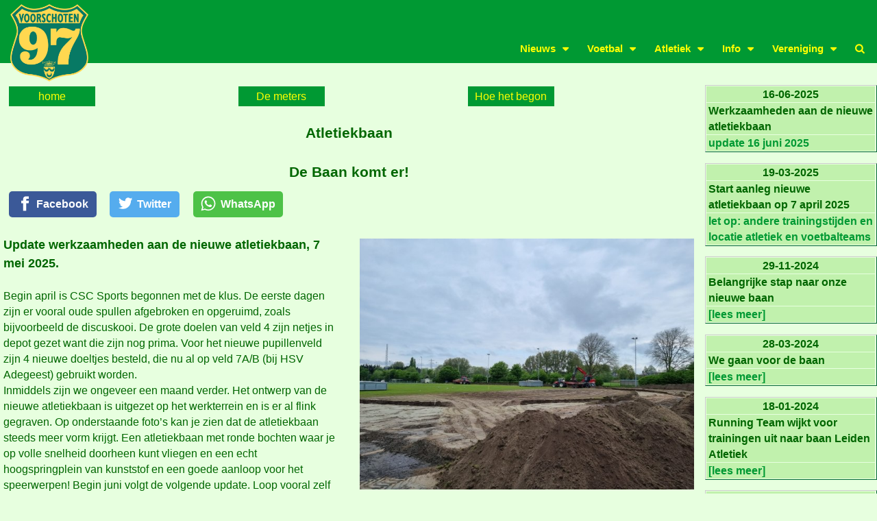

--- FILE ---
content_type: text/html;charset=UTF-8
request_url: https://www.voorschoten97.nl/atletiekbaan/
body_size: 6766
content:
<!DOCTYPE html>

<html lang="nl" prefix="fb: http://ogp.me/ns/fb#" class="noscript">
<head> 

	<title>Voorschoten '97 Voetbal- en Atletiekvereniging</title>
	<meta charset="utf-8" >

	<meta name="description" content="De Baan komt er&#33;" >
	<meta name="keywords" content="Voorschoten &#39;97" >
 <!-- mobile viewport optimisation -->
	<meta name="viewport" content="width=device-width, initial-scale=1.0" >

	<meta property="og:title" content="De Baan komt er&#33;" > 
	<meta property="og:description" content='De Baan komt er&#33;' >
	<meta property="og:image" content="http://www.voorschoten97.nl/export/sites/default/atletiekbaan/image_gallery/20250507_001.jpg" > 
	<meta property="og:url" content="http://www.voorschoten97.nl/atletiekbaan/index.html" >
	<meta name="twitter:card" content="summary_large_image" >
	<meta name="twitter:image" content="http://www.voorschoten97.nl/export/sites/default/atletiekbaan/image_gallery/20250507_001.jpg" > 
	<link rel="canonical" href="http://www.voorschoten97.nl/atletiekbaan/index.html" >
 
<noscript><style>html.noscript .hide-noscript { display: none !important; }</style></noscript>

<script>mercury=function(){var n=function(){var n=[];return{ready:function(t){n.push(t)},load:function(t){n.push(t)},getInitFunctions:function(){return n}}}(),t=function(t){if("function"!=typeof t)return n;n.ready(t)};return t.getInitFunctions=function(){return n.getInitFunctions()},t.load=function(n){this(n)},t.ready=function(n){this(n)},t}();var __isOnline=true,__scriptPath="/export/system/modules/alkacon.mercury.theme/js/mercury.js"</script>
<script src="/export/system/modules/alkacon.mercury.theme/js/mercury.js_650769099.js"></script>


<link href="/export/system/modules/alkacon.mercury.theme/css/base.min.css_651896326.css" rel="stylesheet">
<link href="/export/system/modules/alkacon.mercury.theme/css/theme-standard.min.css_651873357.css" rel="stylesheet">
<link href="/export/system/modules/alkacon.mercury.theme/fonts/forkawesome-webfont.woff2?v=1.1.7" rel="preload" as="font" type="font/woff2" crossorigin>

<link href="/export/resources/voorschoten97/css/layout_3col.css_1331099438.css" rel="stylesheet"  > 

	<script src="https://code.jquery.com/jquery-3.6.0.min.js"
  integrity="sha256-/xUj+3OJU5yExlq6GSYGSHk7tPXikynS7ogEvDej/m4="
  crossorigin="anonymous"></script> 
	
	<script src="/export/resources/voorschoten97/feed-0.0.1.js"></script> 
			<script> 
			feed.init({ 
				clientId: "JJcHZI4cRO" 
			}); 
			</script>
		<link rel="shortcut icon"  type="image/x-icon" href="/export/pics/Voorpagina/v97.ico" >

  </head> 
 <body>

<!-- page_start -->
  <div class="ym-wrapper">
	<div class="ym-wbox">
	
	<div id ="v97header">
			<a title="Naar de start pagina" href="/">
				<img src="/export/resources/voorschoten97/images/Voorschoten97.png" alt="To the start page" />
			</a>
	</div><!-- end: #v97header -->
	
 	<header class="area-header">
<div id="nav-toggle-group">
	<span id="nav-toggle-label">
		<label for="main-hamburger-icon">MENU</label>
		<button id= "main-hamburger-icon" class="nav-toggle" aria-expanded="false" aria-controls="nav-toggle-group">
			<span>Show / hide navigation</span>
		</button>
	</span>
</div>
<div class="header-group ">

<div class="nav-main-container" >

<nav class="nav-main-group">
<ul class="nav-main-items has-search ">
<li class="nav-first  expand">
<a href="#" id="label_nav_main_0" role="button" aria-expanded="false" aria-controls="nav_nav_main_0" title="Show / hide navigation level">Nieuws</a>
<ul class="nav-menu" id="nav_nav_main_0" aria-labelledby="label_nav_main_0">
<li class=""><a href="/" title="Show page">Home</a></li>
<li class=""><a href="/nieuws/" title="Show page">Algemeen nieuws</a></li>
<li class=""><a href="/jeugdnieuws/" title="Show page">Jeugd nieuws</a></li>
<li class=""><a href="/seniorennieuws/" title="Show page">Senioren nieuws</a></li>
<li class=""><a href="/atletieknieuws/" title="Show page">Atletiek nieuws</a></li>
</ul>
</li>
<li class=" expand">
<a href="#" id="label_nav_main_6" role="button" aria-expanded="false" aria-controls="nav_nav_main_6" title="Show / hide navigation level">Voetbal</a>
<ul class="nav-menu" id="nav_nav_main_6" aria-labelledby="label_nav_main_6">
<li class=""><a href="/programma/programma_pagina.html" title="Show page">Programma deze week</a></li>
<li class=""><a href="/programma/programma_knvb.html" title="Show page">Programma komende periode</a></li>
<li class=""><a href="/afgelastingen/" title="Show page">Afgelastingen</a></li>
<li class=""><a href="/programma/uitslagen.html" title="Show page">Uitslagen</a></li>
<li class=""><a href="/jeugdteams/" title="Show page">Jeugdteams</a></li>
<li class=""><a href="/senioren/" title="Show page">Senioren</a></li>
<li class=""><a href="/scheidsrechters/" title="Show page">Scheidsrechters</a></li>
<li class=""><a href="/programma/trainingsschema.html" title="Show page">Trainingsschema</a></li>
<li class=""><a href="/links/" title="Show page">Links</a></li>
</ul>
</li>
<li class=" expand">
<a href="#" id="label_nav_main_16" role="button" aria-expanded="false" aria-controls="nav_nav_main_16" title="Show / hide navigation level">Atletiek</a>
<ul class="nav-menu" id="nav_nav_main_16" aria-labelledby="label_nav_main_16">
<li class=""><a href="/atletiek/" title="Show page">Actueel</a></li>
<li class=""><a href="/atletiekbaan/" title="Show page">De nieuwe baan</a></li>
<li class=""><a href="/atletiek/baantrainingen.html" target="_blank" title="Show page">Baanatletiek</a></li>
<li class=""><a href="/atletiek/wegagenda.html" title="Show page">Wegatletiek</a></li>
<li class=""><a href="/atletiek/info.html" title="Show page">Info</a></li>
</ul>
</li>
<li class=" expand">
<a href="#" id="label_nav_main_22" role="button" aria-expanded="false" aria-controls="nav_nav_main_22" title="Show / hide navigation level">Info</a>
<ul class="nav-menu" id="nav_nav_main_22" aria-labelledby="label_nav_main_22">
<li class=""><a href="/contact/" title="Show page">Contact</a></li>
<li class=""><a href="/toernooi/Paastoernooi/" title="Show page">Paastoernooi</a></li>
<li class=""><a href="https://www.usportfor.com/club-tv/voorschoten97" target="_blank" title="Show page">Voetbal TV</a></li>
<li class=""><a href="/kantine/" title="Show page">Kantine</a></li>
<li class=""><a href="/sponsoring/" target="_blank" title="Show page">Sponsoring</a></li>
<li class=""><a href="/programma/Calendar/EvenementenKalender.html" title="Show page">Agenda</a></li>
</ul>
</li>
<li class=" expand">
<a href="#" id="label_nav_main_29" role="button" aria-expanded="false" aria-controls="nav_nav_main_29" title="Show / hide navigation level">Vereniging</a>
<ul class="nav-menu" id="nav_nav_main_29" aria-labelledby="label_nav_main_29">
<li class=""><a href="/clubinfo/lidworden.html" title="Show page">Lid worden</a></li>
<li class=""><a href="/clubinfo/" title="Show page">Clubinfo</a></li>
<li class=""><a href="/organisatie/" title="Show page">Organisatie</a></li>
<li class=""><a href="/wedstrijdzaken/" title="Show page">Wedstrijdsecretariaat</a></li>
<li class=""><a href="/kledingplan/" title="Show page">Kledingplan</a></li>
<li class=""><a href="/vrijwilligers/" title="Show page">Vrijwilligers</a></li>
<li class="nav-last ">
<a href="/cv100/" title="Show page">Club van 100</a></li>
</ul>
</li>
<li id="nav-main-search" class="expand">
                <a href="#" title="Search" role="button" aria-controls="nav_nav-main-search" aria-expanded="false" id="label_nav-main-search" >
                    <span class="search search-btn fa fa-search"></span>
                </a>
                <ul class="nav-menu" id="nav_nav-main-search" aria-labelledby="label_nav-main-search">
                    <li>
                        <div class="styled-form search-form">
                            <form action="/search" method="post">
                                <div class="input button">
                                    <label for="searchNavQuery" class="sr-only">Search</label>
									<input id="searchNavQuery" name="q" type="text" class="blur-focus" autocomplete="off" placeholder='Search' />
                                    <button class="btn" type="button" title="Zoek" onclick="this.form.submit(); return false;">Zoek</button>
                                </div>
                            </form>
                        </div>
                    </li>
                </ul>
            </li> 

        
</ul>
</nav></div></div>
</header>

<script>
jQuery(document).ready(function($){
      // Get current path and find target link
      var path = window.location.pathname;
      var target = $('nav.nav-main-group a[href="'+path+'"]');
      // Add active class to parent of target link
		target.parent('li').addClass('active');
});
</script>
<!-- begin: main content area #main -->
     <div id="main" class="ym-column">
     
		
  <!-- begin: col1 content column -->
        <div class="ym-col1">
          <div class="ym-cbox ym-clearfix">           
            <div id="col1-contentbox" class="ym-contain-oh">


		



  <nav class="teammenu hasbuttons btnsize1">
   <table >
     <tr>   
	<td><a href="/atletiekbaan/index.html" >home</a></td>
      
       
         <td><a href="/atletiekbaan/Meters/index.html" >De meters</a></td>
      
       
         <td><a href="/atletiekbaan/Historie/index.html" >Hoe het begon</a></td>
            
     </tr>
  </table>                              
 </nav><div class="header">
				<h1>Atletiekbaan</h1>
			</div>
		<!-- end standaard head --><div class="standaardtype">
			<div class="header">
					<h1>
						De Baan komt er!</h1>     
				</div>

				<div>
<!-- Sharingbutton Facebook -->
<a class="resp-sharing-button__link" href="https://facebook.com/sharer/sharer.php?u=http%3A%2F%2Fwww.voorschoten97.nl%2Fatletiekbaan%2Findex.html" target="_blank" rel="noopener" aria-label="Facebook" title="Deel op Facebook">
  <div class="resp-sharing-button resp-sharing-button--facebook resp-sharing-button--medium"><div aria-hidden="true" class="resp-sharing-button__icon resp-sharing-button__icon--solid">
    <svg xmlns="http://www.w3.org/2000/svg" viewBox="0 0 24 24"><path d="M18.77 7.46H14.5v-1.9c0-.9.6-1.1 1-1.1h3V.5h-4.33C10.24.5 9.5 3.44 9.5 5.32v2.15h-3v4h3v12h5v-12h3.85l.42-4z"/></svg>
	</div><span>Facebook</span></div>
</a>

<!-- Sharingbutton Twitter -->
<a class="resp-sharing-button__link" href="https://twitter.com/intent/tweet/?text=De%20Baan%20komt%20er%21&amp;url=http%3A%2F%2Fwww.voorschoten97.nl%2Fatletiekbaan%2Findex.html" target="_blank" rel="noopener" aria-label="Twitter" title="Deel op Twitter">
  <div class="resp-sharing-button resp-sharing-button--twitter resp-sharing-button--medium"><div aria-hidden="true" class="resp-sharing-button__icon resp-sharing-button__icon--solid">
    <svg xmlns="http://www.w3.org/2000/svg" viewBox="0 0 24 24"><path d="M23.44 4.83c-.8.37-1.5.38-2.22.02.93-.56.98-.96 1.32-2.02-.88.52-1.86.9-2.9 1.1-.82-.88-2-1.43-3.3-1.43-2.5 0-4.55 2.04-4.55 4.54 0 .36.03.7.1 1.04-3.77-.2-7.12-2-9.36-4.75-.4.67-.6 1.45-.6 2.3 0 1.56.8 2.95 2 3.77-.74-.03-1.44-.23-2.05-.57v.06c0 2.2 1.56 4.03 3.64 4.44-.67.2-1.37.2-2.06.08.58 1.8 2.26 3.12 4.25 3.16C5.78 18.1 3.37 18.74 1 18.46c2 1.3 4.4 2.04 6.97 2.04 8.35 0 12.92-6.92 12.92-12.93 0-.2 0-.4-.02-.6.9-.63 1.96-1.22 2.56-2.14z"/></svg>
	</div><span>Twitter</span></div>
</a>

<!-- Sharingbutton WhatsApp -->
<a class="resp-sharing-button__link" href="whatsapp://send?text=De%20Baan%20komt%20er%21%20http%3A%2F%2Fwww.voorschoten97.nl%2Fatletiekbaan%2Findex.html" target="_blank" rel="noopener" aria-label="WhatsApp" title="Deel op WhatsApp">
  <div class="resp-sharing-button resp-sharing-button--whatsapp resp-sharing-button--medium"><div aria-hidden="true" class="resp-sharing-button__icon resp-sharing-button__icon--solid">
    <svg xmlns="http://www.w3.org/2000/svg" viewBox="0 0 24 24"><path d="M20.1 3.9C17.9 1.7 15 .5 12 .5 5.8.5.7 5.6.7 11.9c0 2 .5 3.9 1.5 5.6L.6 23.4l6-1.6c1.6.9 3.5 1.3 5.4 1.3 6.3 0 11.4-5.1 11.4-11.4-.1-2.8-1.2-5.7-3.3-7.8zM12 21.4c-1.7 0-3.3-.5-4.8-1.3l-.4-.2-3.5 1 1-3.4L4 17c-1-1.5-1.4-3.2-1.4-5.1 0-5.2 4.2-9.4 9.4-9.4 2.5 0 4.9 1 6.7 2.8 1.8 1.8 2.8 4.2 2.8 6.7-.1 5.2-4.3 9.4-9.5 9.4zm5.1-7.1c-.3-.1-1.7-.9-1.9-1-.3-.1-.5-.1-.7.1-.2.3-.8 1-.9 1.1-.2.2-.3.2-.6.1s-1.2-.5-2.3-1.4c-.9-.8-1.4-1.7-1.6-2-.2-.3 0-.5.1-.6s.3-.3.4-.5c.2-.1.3-.3.4-.5.1-.2 0-.4 0-.5C10 9 9.3 7.6 9 7c-.1-.4-.4-.3-.5-.3h-.6s-.4.1-.7.3c-.3.3-1 1-1 2.4s1 2.8 1.1 3c.1.2 2 3.1 4.9 4.3.7.3 1.2.5 1.6.6.7.2 1.3.2 1.8.1.6-.1 1.7-.7 1.9-1.3.2-.7.2-1.2.2-1.3-.1-.3-.3-.4-.6-.5z"/>
	</svg></div><span>WhatsApp</span></div>
</a>
</div>

			<div class = "standaardbody columnsallowed"><h2>Update werkzaamheden aan de nieuwe atletiekbaan, 7 mei 2025.</h2>
<p>&nbsp;</p>
<p style="text-align: left;">Begin april is CSC Sports begonnen met de klus. De eerste dagen zijn er vooral oude spullen afgebroken en opgeruimd, zoals bijvoorbeeld de discuskooi. De grote doelen van veld 4 zijn netjes in depot gezet want die zijn nog prima. Voor het nieuwe pupillenveld zijn 4 nieuwe doeltjes besteld, die nu al op veld 7A/B (bij HSV Adegeest) gebruikt worden.</p>
<p style="text-align: left;">Inmiddels zijn we ongeveer een maand verder. Het ontwerp van de nieuwe atletiekbaan is uitgezet op het werkterrein en is er al flink gegraven. Op onderstaande foto’s kan je zien dat de atletiekbaan steeds meer vorm krijgt. Een atletiekbaan met ronde bochten waar je op volle snelheid doorheen kunt vliegen en een echt hoogspringplein van kunststof en een goede aanloop voor het speerwerpen! Begin juni volgt de volgende update. Loop vooral zelf een keer langs om de vorderingen te bekijken!&nbsp;&nbsp;&nbsp;</p>
<h1><img style="width: 640px; display: block; margin-left: auto; margin-right: auto;" title="20250507_001" src="/export/sites/default/atletiekbaan/image_gallery/20250507_001.jpg" alt="20250507_001" /></h1>
<p style="text-align: center;">&nbsp;</p>
<p style="text-align: center;"><img style="width: 640px;" title="20250507_002" src="/export/sites/default/atletiekbaan/image_gallery/20250507_002.jpg" alt="20250507_002" /></p>
<p style="text-align: center;">&nbsp;</p>
<p style="text-align: center;"><img style="width: 640px;" title="20250507_003" src="/export/sites/default/atletiekbaan/image_gallery/20250507_003.jpg" alt="20250507_003" /></p>
<p style="text-align: center;">&nbsp;</p>
<p><img style="width: 480px; display: block; margin-left: auto; margin-right: auto;" title="20250507_004" src="/export/sites/default/atletiekbaan/image_gallery/20250507_004.jpg" alt="20250507_004" /></p></div>
				</div>
		<!-- start standaard foot -->

	</div>
          </div> 
        </div> <!-- end: col1 -->


	    <!-- begin: col2 second float column -->
         <div class="ym-col2">
           <div class="ym-cbox-right ym-clearfix">
            <div id="col2-contentbox" class="ym-contain-oh"> 
	
	<table class="blokrechts">
<tr><th>16-06-2025</th></tr>
<tr><td>Werkzaamheden aan de nieuwe atletiekbaan</td></tr>
<tr><td><a href="/atletiekbaan/nieuws/2025061600.html" >update 16 juni 2025</a></td></tr>
</table> 

		<table class="blokrechts">
<tr><th>19-03-2025</th></tr>
<tr><td>Start aanleg nieuwe atletiekbaan op 7 april 2025</td></tr>
<tr><td><a href="/atletiekbaan/nieuws/2025031802.html" >let op:  andere trainingstijden en locatie atletiek en voetbalteams</a></td></tr>
</table> 

		<table class="blokrechts">
<tr><th>29-11-2024</th></tr>
<tr><td>Belangrijke stap naar onze nieuwe baan</td></tr>
<tr><td><a href="/atletiekbaan/nieuws/2024112900.html" >[lees meer]</a></td></tr>
</table> 

		<table class="blokrechts">
<tr><th>28-03-2024</th></tr>
<tr><td>We gaan voor de baan</td></tr>
<tr><td><a href="/atletiekbaan/nieuws/2024032800.html" >[lees meer]</a></td></tr>
</table> 

		<table class="blokrechts">
<tr><th>18-01-2024</th></tr>
<tr><td>Running Team wijkt voor trainingen uit naar baan Leiden Atletiek</td></tr>
<tr><td><a href="/atletiekbaan/nieuws/2024011600.html" >[lees meer]</a></td></tr>
</table> 

		<table class="blokrechts">
<tr><th>21-11-2023</th></tr>
<tr><td>Voorschoten &#039;97 roept op: Draai besluit atletiekbaan terug</td></tr>
<tr><td><a href="/atletiekbaan/nieuws/2023112100.html" >Zeer teleurgesteld over het besluit van de gemeenteraad ...</a></td></tr>
</table> 

		<table class="blokrechts">
<tr><th>08-05-2023</th></tr>
<tr><td>Stand van zaken nieuwe atletiekbaan</td></tr>
<tr><td><a href="/atletiekbaan/nieuws/2023050800" >[lees meer]</a></td></tr>
</table> 

		<table class="blokrechts">
<tr><th>13-07-2022</th></tr>
<tr><td>Rendierenloop: 3.470 euro voor nieuwe atletiekbaan</td></tr>
<tr><td><a href="/atletiekbaan/nieuws/2022071300" >klik hier</a></td></tr>
</table> 

		<table class="blokrechts">
<tr><th>13-07-2021</th></tr>
<tr><td>Streven nieuwe baan: eerste schop in de grond op 1 juli 2022</td></tr>
<tr><td><a href="/atletiekbaan/nieuws/2021071300.html" >tijdens jubileum</a></td></tr>
</table> 

		<table class="blokrechts">
<tr><th>16-02-2021</th></tr>
<tr><td>Hartenactie levert 1884,37 euro op</td></tr>
<tr><td><a href="/atletiekbaan/nieuws/2021021600.html" >voor de baan</a></td></tr>
</table> 

		<table class="blokrechts">
<tr><th>28-01-2021</th></tr>
<tr><td>Rendierenloop levert 4.283,85 euro op</td></tr>
<tr><td><a href="/atletiekbaan/nieuws/2021012800.html" >voor de baan</a></td></tr>
</table> 

		<table class="blokrechts">
<tr><th>22-01-2021</th></tr>
<tr><td>Bestel voor jouw valentijn een &#039;hart voor de baan&#039;</td></tr>
<tr><td><a href="/atletiekbaan/nieuws/2021012200.html" >of word bezorger</a></td></tr>
</table> 

		<table class="blokrechts">
<tr><th>12-11-2020</th></tr>
<tr><td>Nieuwe werkgroep gaat vervanging atletiekbaan onderzoeken</td></tr>
<tr><td><a href="/atletiekbaan/nieuws/2020111200.html" >en brengt advies uit</a></td></tr>
</table> 

		<table class="blokrechts">
<tr><th>20-10-2020</th></tr>
<tr><td>De Rendierenloop gaat wél door</td></tr>
<tr><td><a href="/atletiekbaan/nieuws/2020102000.html" >met speciale editie</a></td></tr>
</table> 

		<table class="blokrechts">
<tr><th>31-01-2020</th></tr>
<tr><td>Rendierenloop levert ruim 6.000 euro op</td></tr>
<tr><td><a href="/atletiekbaan/nieuws/2020013100.html" >voor atletiekbaan</a></td></tr>
</table> 

		<table class="blokrechts">
<tr><th>23-12-2019</th></tr>
<tr><td>Rendierenloop zet Voorschoten op zijn kop</td></tr>
<tr><td><a href="/atletiekbaan/nieuws/2019122300.html" >Veel geld opgehaald</a></td></tr>
</table> 

		<table class="blokrechts">
<tr><th>10-12-2019</th></tr>
<tr><td>Rabobank trotse partner van de Rendierenloop</td></tr>
<tr><td><a href="/atletiekbaan/nieuws/2019121000.html" >in 2019</a></td></tr>
</table> 

		<table class="blokrechts">
<tr><th>25-11-2019</th></tr>
<tr><td>Nieuwsbrief We gaan voor de baan #6</td></tr>
<tr><td><a href="/atletiekbaan/nieuws/2019112500.html" >Rendierenloop en actie &amp;-Schenk</a></td></tr>
</table> 

		<table class="blokrechts">
<tr><th>23-11-2019</th></tr>
<tr><td>Koop bij de HEMA Voorschoten en ga voor de baan!</td></tr>
<tr><td><a href="/atletiekbaan/nieuws/2019112300.html" >Nieuwe actie</a></td></tr>
</table> 

		<table class="blokrechts">
<tr><th>29-10-2019</th></tr>
<tr><td>Scouting Impeesa bouwt brug</td></tr>
<tr><td><a href="/atletiekbaan/nieuws/2019102900.html" >voor Rendierenloop</a></td></tr>
</table> 

		<table class="blokrechts">
<tr><th>13-10-2019</th></tr>
<tr><td>OVAK afgelast</td></tr>
<tr><td><a href="/atletiekbaan/nieuws/2019101300.html" >vanwege de vele regenval</a></td></tr>
</table> 

		<table class="blokrechts">
<tr><th>09-06-2019</th></tr>
<tr><td>Afgelasting toont opnieuw noodzaak nieuwe baan</td></tr>
<tr><td><a href="/atletiekbaan/nieuws/2019060900.html" >Regen legt baan blank</a></td></tr>
</table> 

		<table class="blokrechts">
<tr><th>28-01-2019</th></tr>
<tr><td>Opbrengst Rendierenloop</td></tr>
<tr><td><a href="/atletiekbaan/nieuws/2019012800.html" >4.413,23 euro</a></td></tr>
</table> 

		<table class="blokrechts">
<tr><th>23-12-2018</th></tr>
<tr><td>Eerste editie van Rendierenloop</td></tr>
<tr><td><a href="/atletiekbaan/nieuws/2018122300.html" >daverend succes</a></td></tr>
</table> 

		<table class="blokrechts">
<tr><th>09-12-2018</th></tr>
<tr><td>Nieuwsbrief We gaan voor de baan #5</td></tr>
<tr><td><a href="/atletiekbaan/nieuws/2018120900.html" >Alles over de Rendierenloop</a></td></tr>
</table> 

		<table class="blokrechts">
<tr><th>07-11-2018</th></tr>
<tr><td>Gloednieuwe Rendierenloop</td></tr>
<tr><td><a href="/atletiekbaan/nieuws/2018110700.html" >Schrijf je nu in!</a></td></tr>
</table> 

		<table class="blokrechts">
<tr><th>16-07-2018</th></tr>
<tr><td>Opbrengst broodactie</td></tr>
<tr><td><a href="/atletiekbaan/nieuws/2018071600.html" >Ruim 1.600 euro met Fornax brood</a></td></tr>
</table> 

		<table class="blokrechts">
<tr><th>14-06-2018</th></tr>
<tr><td>&#039;Voorschoten &#039;97 verdient een nieuwe baan&#039;</td></tr>
<tr><td><a href="/atletiekbaan/nieuws/2018061401.html" >Interview Roos van Elk</a></td></tr>
</table> 

		<table class="blokrechts">
<tr><th>29-05-2018</th></tr>
<tr><td>Mooi bedrag en veel aandacht</td></tr>
<tr><td><a href="/atletiekbaan/nieuws/2018052901.html" >tijdens verkoopdag</a></td></tr>
</table> 

		<table class="blokrechts">
<tr><th>01-05-2018</th></tr>
<tr><td>Olga Commandeur bezoekt atletiekbaan</td></tr>
<tr><td><a href="/atletiekbaan/nieuws/20180501.html" >Presentatrice ambassadeur van sportbrood</a></td></tr>
</table> 

		<table class="blokrechts">
<tr><th>01-05-2018</th></tr>
<tr><td>Nieuwsbrief We gaan voor de baan #2</td></tr>
<tr><td><a href="/atletiekbaan/nieuws/2018050101.html" >Koop Fornax sportbrood!</a></td></tr>
</table> 

		<table class="blokrechts">
<tr><th>13-03-2018</th></tr>
<tr><td>Nieuwsbrief We gaan voor de baan #1</td></tr>
<tr><td><a href="/atletiekbaan/nieuws/20180313.html" >De eerste digitale nieuwsbrief is verstuurd</a></td></tr>
</table> 

		<table class="blokrechts">
<tr><th>03-12-2017</th></tr>
<tr><td>stand van zaken</td></tr>
<tr><td><a href="/atletiekbaan/nieuws/2017120300.html" >infoavond en ALV</a></td></tr>
</table> 

		<table class="blokrechts">
<tr><th>12-11-2017</th></tr>
<tr><td>Laura Marchant doneert</td></tr>
<tr><td><a href="/atletiekbaan/nieuws/2017111200.html" >weer een meter binnen</a></td></tr>
</table> 

		<table class="blokrechts">
<tr><th>12-11-2017</th></tr>
<tr><td>steun van Plexxus</td></tr>
<tr><td><a href="/atletiekbaan/nieuws/2017111201.html" >twee meter voor Jeroen</a></td></tr>
</table> 

		<table class="blokrechts">
<tr><th>22-05-2017</th></tr>
<tr><td>JO13-12 koopt een meter baan.</td></tr>
<tr><td><a href="/atletiekbaan/nieuws/2017052201.html" >Op laatste dag van het voetbalseizoen is het gelukt.</a></td></tr>
</table> 

		<table class="blokrechts">
<tr><th>13-05-2017</th></tr>
<tr><td>Het fonds “Nut van Voorschoten” doneert 10.000 euro aan de baan!</td></tr>
<tr><td><a href="/atletiekbaan/nieuws/2017051301.html" >Opnieuw goed nieuws</a></td></tr>
</table> 

		<table class="blokrechts">
<tr><th>05-05-2017</th></tr>
<tr><td>Actie “ We gaan voor de baan”  loopt prima.</td></tr>
<tr><td><a href="/atletiekbaan/nieuws/2017050500.html" >Een tussenstand.</a></td></tr>
</table> 

		<table class="blokrechts">
<tr><th>22-04-2017</th></tr>
<tr><td>Egbert-Jan koopt nog een meter voor de atletiekbaan.</td></tr>
<tr><td><a href="/atletiekbaan/nieuws/2017042200.html" >Super goed gedaan.</a></td></tr>
</table> 

		<table class="blokrechts">
<tr><th>19-04-2017</th></tr>
<tr><td>Stichting Katapult doneert 5.000 euro aan de baan!</td></tr>
<tr><td><a href="/atletiekbaan/nieuws/2017040900.html" >Heel erg bedankt.</a></td></tr>
</table> 

		<table class="blokrechts">
<tr><th>11-04-2017</th></tr>
<tr><td>Groep 5 Jozefschool Wassenaar koopt een meter!</td></tr>
<tr><td><a href="/atletiekbaan/nieuws/2017041100.html" >Kinderen rennen voor V&#039;97.</a></td></tr>
</table> 

		<table class="blokrechts">
<tr><th>08-04-2017</th></tr>
<tr><td>A/B groep 2017 koopt drie meter!</td></tr>
<tr><td><a href="/atletiekbaan/nieuws/2017040800.html" >Actie loopt lekker.</a></td></tr>
</table> 

		<table class="blokrechts">
<tr><th>06-04-2017</th></tr>
<tr><td>Bonussen Grote Clubactie in de baan gestopt!</td></tr>
<tr><td><a href="/atletiekbaan/nieuws/2017040600.html" >Super goed van die meiden.</a></td></tr>
</table> 

		<table class="blokrechts">
<tr><th>04-04-2017</th></tr>
<tr><td>Sprintteam Leiden doneert twee meter!</td></tr>
<tr><td><a href="/atletiekbaan/nieuws/2017040400.html" >V&#039;97 een handje helpen.</a></td></tr>
</table> 

		<table class="blokrechts">
<tr><th>19-03-2017</th></tr>
<tr><td>Meter plus voor de motorclub</td></tr>
<tr><td><a href="/atletiekbaan/nieuws/2017031900.html" >MC Randstad doneert</a></td></tr>
</table> 

		<table class="blokrechts">
<tr><th>19-03-2017</th></tr>
<tr><td>2 groepen 4 meters</td></tr>
<tr><td><a href="/atletiekbaan/nieuws/20171031901.html" >Ids verdubbelt</a></td></tr>
</table> 

		<table class="blokrechts">
<tr><th>14-03-2017</th></tr>
<tr><td>JO15-2 scoort met een meter baan</td></tr>
<tr><td><a href="/atletiekbaan/nieuws/2017031400.html" >Toppers!</a></td></tr>
</table> 

		<table class="blokrechts">
<tr><th>11-03-2017</th></tr>
<tr><td>JO11-1 koopt een meter baan</td></tr>
<tr><td><a href="/atletiekbaan/nieuws/2017031100.html" >Sportief!</a></td></tr>
</table> 

		<table class="blokrechts">
<tr><th>09-03-2017</th></tr>
<tr><td>Beginnersgroep koopt ook een meter!</td></tr>
<tr><td><a href="/atletiekbaan/nieuws/2017030900.html" >Marjolein Laurens absolute topverkoopster!</a></td></tr>
</table> 

		<table class="blokrechts">
<tr><th>08-03-2017</th></tr>
<tr><td>Heren 7 tegen 7 kopen twee meter baan.</td></tr>
<tr><td><a href="/atletiekbaan/nieuws/2017030801.html" >Top team!</a></td></tr>
</table> 

		<div class="blokrechts"></div>
 	<div class="blokrechts"></div>
</div> <!-- end floatbox-->
          </div>
        </div><!-- end: col2 -->
	
	<div class="ym-ie-clearing"></div>
    <!-- End: IE Column Clearing -->
	
 	</div><!-- end: #main -->

	
	<div id ="v97footer">		
		<div class="back"> 
			<p><a href='javascript:window.history.back()'>Terug</a></p>
		</div><!-- back-->
		
		<p>&nbsp;</p>
		<p style="text-align: center;">© 2025-2026 Voorschoten&nbsp;'97 / Webmasters; Alle rechten voorbehouden.</p>
	</div><!-- end: #v97footer -->
	
				</div>
		</div><!-- end: ym-wrapper -->


<div id="template-info" data-info='{"editMode":"false","project":"online","context":"/","locale":"nl"}' >
<div id="template-grid-info"></div></div>
<div id="topcontrol" tabindex="0"></div>

</body>
</html>



--- FILE ---
content_type: text/css
request_url: https://www.voorschoten97.nl/export/system/modules/alkacon.mercury.theme/css/theme-standard.min.css_651873357.css
body_size: 55167
content:
@charset "UTF-8";/*!
 * This is the Mercury template for OpenCms, created by Alkacon Software
 */@font-face{font-family:Montserrat;font-style:normal;font-weight:300;font-display:swap;src:local("Montserrat Light"),local("Montserrat-Light"),url("../fonts/montserrat-v13-latin_latin-ext-300.woff2") format("woff2"),url("../fonts/montserrat-v13-latin_latin-ext-300.woff") format("woff")}@font-face{font-family:Montserrat;font-style:italic;font-weight:300;font-display:swap;src:local("Montserrat Light Italic"),local("Montserrat-LightItalic"),url("../fonts/montserrat-v13-latin_latin-ext-300italic.woff2") format("woff2"),url("../fonts/montserrat-v13-latin_latin-ext-300italic.woff") format("woff")}@font-face{font-family:Montserrat;font-style:normal;font-weight:400;font-display:swap;src:local("Montserrat Regular"),local("Montserrat-Regular"),url("../fonts/montserrat-v13-latin_latin-ext-regular.woff2") format("woff2"),url("../fonts/montserrat-v13-latin_latin-ext-regular.woff") format("woff")}@font-face{font-family:Montserrat;font-style:italic;font-weight:400;font-display:swap;src:local("Montserrat Italic"),local("Montserrat-Italic"),url("../fonts/montserrat-v13-latin_latin-ext-italic.woff2") format("woff2"),url("../fonts/montserrat-v13-latin_latin-ext-italic.woff") format("woff")}@font-face{font-family:Montserrat;font-style:normal;font-weight:500;font-display:swap;src:local("Montserrat Medium"),local("Montserrat-Medium"),url("../fonts/montserrat-v13-latin_latin-ext-500.woff2") format("woff2"),url("../fonts/montserrat-v13-latin_latin-ext-500.woff") format("woff")}@font-face{font-family:Montserrat;font-style:italic;font-weight:500;font-display:swap;src:local("Montserrat Medium Italic"),local("Montserrat-MediumItalic"),url("../fonts/montserrat-v13-latin_latin-ext-500italic.woff2") format("woff2"),url("../fonts/montserrat-v13-latin_latin-ext-500italic.woff") format("woff")}@font-face{font-family:Montserrat;font-style:normal;font-weight:600;font-display:swap;src:local("Montserrat SemiBold"),local("Montserrat-SemiBold"),url("../fonts/montserrat-v13-latin_latin-ext-600.woff2") format("woff2"),url("../fonts/montserrat-v13-latin_latin-ext-600.woff") format("woff")}@font-face{font-family:Montserrat;font-style:italic;font-weight:600;font-display:swap;src:local("Montserrat SemiBold Italic"),local("Montserrat-SemiBoldItalic"),url("../fonts/montserrat-v13-latin_latin-ext-600italic.woff2") format("woff2"),url("../fonts/montserrat-v13-latin_latin-ext-600italic.woff") format("woff")}@font-face{font-family:Montserrat;font-style:normal;font-weight:700;font-display:swap;src:local("Montserrat Bold"),local("Montserrat-Bold"),url("../fonts/montserrat-v13-latin_latin-ext-700.woff2") format("woff2"),url("../fonts/montserrat-v13-latin_latin-ext-700.woff") format("woff")}@font-face{font-family:Montserrat;font-style:italic;font-weight:700;font-display:swap;src:local("Montserrat Bold Italic"),local("Montserrat-BoldItalic"),url("../fonts/montserrat-v13-latin_latin-ext-700italic.woff2") format("woff2"),url("../fonts/montserrat-v13-latin_latin-ext-700italic.woff") format("woff")}@font-face{font-family:"Open Sans";font-style:normal;font-weight:300;font-display:swap;src:local("Open Sans Light"),local("OpenSans-Light"),url("../fonts/open-sans-v16-latin-ext_latin-300.woff2") format("woff2"),url("../fonts/open-sans-v16-latin-ext_latin-300.woff") format("woff")}@font-face{font-family:"Open Sans";font-style:italic;font-weight:300;font-display:swap;src:local("Open Sans Light Italic"),local("OpenSans-LightItalic"),url("../fonts/open-sans-v16-latin-ext_latin-300italic.woff2") format("woff2"),url("../fonts/open-sans-v16-latin-ext_latin-300italic.woff") format("woff")}@font-face{font-family:"Open Sans";font-style:normal;font-weight:400;font-display:swap;src:local("Open Sans Regular"),local("OpenSans-Regular"),url("../fonts/open-sans-v16-latin-ext_latin-regular.woff2") format("woff2"),url("../fonts/open-sans-v16-latin-ext_latin-regular.woff") format("woff")}@font-face{font-family:"Open Sans";font-style:italic;font-weight:400;font-display:swap;src:local("Open Sans Italic"),local("OpenSans-Italic"),url("../fonts/open-sans-v16-latin-ext_latin-italic.woff2") format("woff2"),url("../fonts/open-sans-v16-latin-ext_latin-italic.woff") format("woff")}@font-face{font-family:"Open Sans";font-style:normal;font-weight:600;font-display:swap;src:local("Open Sans SemiBold"),local("OpenSans-SemiBold"),url("../fonts/open-sans-v16-latin-ext_latin-600.woff2") format("woff2"),url("../fonts/open-sans-v16-latin-ext_latin-600.woff") format("woff")}@font-face{font-family:"Open Sans";font-style:italic;font-weight:600;font-display:swap;src:local("Open Sans SemiBold Italic"),local("OpenSans-SemiBoldItalic"),url("../fonts/open-sans-v16-latin-ext_latin-600italic.woff2") format("woff2"),url("../fonts/open-sans-v16-latin-ext_latin-600italic.woff") format("woff")}@font-face{font-family:"Open Sans";font-style:normal;font-weight:700;font-display:swap;src:local("Open Sans Bold"),local("OpenSans-Bold"),url("../fonts/open-sans-v16-latin-ext_latin-700.woff2") format("woff2"),url("../fonts/open-sans-v16-latin-ext_latin-700.woff") format("woff")}@font-face{font-family:"Open Sans";font-style:italic;font-weight:700;font-display:swap;src:local("Open Sans Bold Italic"),local("OpenSans-BoldItalic"),url("../fonts/open-sans-v16-latin-ext_latin-700italic.woff2") format("woff2"),url("../fonts/open-sans-v16-latin-ext_latin-700italic.woff") format("woff")}/*!
 * This is the Mercury template for OpenCms, created by Alkacon Software
 *//*!
 * Mercury includes parts of Bootstrap 4.
 * Copyright (c) 2011-2019 Twitter, Inc.
 * Copyright (c) 2011-2019 The Bootstrap Authors
 * https://github.com/twbs/bootstrap/blob/master/LICENSE
 */*,::after,::before{box-sizing:border-box}html{font-family:sans-serif;line-height:1.15;-webkit-text-size-adjust:100%;-webkit-tap-highlight-color:transparent}article,aside,figcaption,figure,footer,header,hgroup,main,nav,section{display:block}body{margin:0;font-family:Montserrat,-apple-system,BlinkMacSystemFont,"Segoe UI",Roboto,"Helvetica Neue",Arial,"Noto Sans",sans-serif,"Apple Color Emoji","Segoe UI Emoji","Segoe UI Symbol","Noto Color Emoji";font-size:1.6rem;font-weight:300;line-height:1.4;color:#555;text-align:left;background-color:#fff}[tabindex="-1"]:focus:not(:focus-visible){outline:0!important}hr{box-sizing:content-box;height:0;overflow:visible}h1,h2,h3,h4,h5,h6{margin-top:0;margin-bottom:1.5rem}p{margin-top:0;margin-bottom:1rem}abbr[data-original-title],abbr[title]{text-decoration:underline;-webkit-text-decoration:underline dotted;text-decoration:underline dotted;cursor:help;border-bottom:0;-webkit-text-decoration-skip-ink:none;text-decoration-skip-ink:none}address{margin-bottom:1rem;font-style:normal;line-height:inherit}dl,ol,ul{margin-top:0;margin-bottom:1rem}ol ol,ol ul,ul ol,ul ul{margin-bottom:0}dt{font-weight:600}dd{margin-bottom:.5rem;margin-left:0}blockquote{margin:0 0 1rem}b,strong{font-weight:600}small{font-size:80%}sub,sup{position:relative;font-size:75%;line-height:0;vertical-align:baseline}sub{bottom:-.25em}sup{top:-.5em}a{color:#b31b34;text-decoration:none;background-color:transparent}a:hover{color:#ff264a;text-decoration:underline}a:not([href]):not([class]){color:inherit;text-decoration:none}a:not([href]):not([class]):hover{color:inherit;text-decoration:none}code,kbd,pre,samp{font-family:SFMono-Regular,Menlo,Monaco,Consolas,"Liberation Mono","Courier New",monospace;font-size:1em}pre{margin-top:0;margin-bottom:1rem;overflow:auto;-ms-overflow-style:scrollbar}figure{margin:0 0 1rem}img{vertical-align:middle;border-style:none}svg{overflow:hidden;vertical-align:middle}table{border-collapse:collapse}caption{padding-top:.75rem;padding-bottom:.75rem;color:#6c757d;text-align:left;caption-side:bottom}th{text-align:inherit;text-align:-webkit-match-parent}label{display:inline-block;margin-bottom:.5rem}button{border-radius:0}button:focus:not(:focus-visible){outline:0}button,input,optgroup,select,textarea{margin:0;font-family:inherit;font-size:inherit;line-height:inherit}button,input{overflow:visible}button,select{text-transform:none}[role=button]{cursor:pointer}select{word-wrap:normal}[type=button],[type=reset],[type=submit],button{-webkit-appearance:button}[type=button]:not(:disabled),[type=reset]:not(:disabled),[type=submit]:not(:disabled),button:not(:disabled){cursor:pointer}[type=button]::-moz-focus-inner,[type=reset]::-moz-focus-inner,[type=submit]::-moz-focus-inner,button::-moz-focus-inner{padding:0;border-style:none}input[type=checkbox],input[type=radio]{box-sizing:border-box;padding:0}textarea{overflow:auto;resize:vertical}fieldset{min-width:0;padding:0;margin:0;border:0}legend{display:block;width:100%;max-width:100%;padding:0;margin-bottom:.5rem;font-size:1.5rem;line-height:inherit;color:inherit;white-space:normal}progress{vertical-align:baseline}[type=number]::-webkit-inner-spin-button,[type=number]::-webkit-outer-spin-button{height:auto}[type=search]{outline-offset:-2px;-webkit-appearance:none}[type=search]::-webkit-search-decoration{-webkit-appearance:none}::-webkit-file-upload-button{font:inherit;-webkit-appearance:button}output{display:inline-block}summary{display:list-item;cursor:pointer}template{display:none}[hidden]{display:none!important}code{font-size:87.5%;color:#000;word-wrap:break-word}a>code{color:inherit}kbd{padding:.2rem .4rem;font-size:87.5%;color:#fff;background-color:#212529;border-radius:.2rem}kbd kbd{padding:0;font-size:100%;font-weight:600}pre{display:block;font-size:87.5%;color:#212529}pre code{font-size:inherit;color:inherit;word-break:normal}.pre-scrollable{max-height:340px;overflow-y:scroll}.container,.container-fluid,.container-lg,.container-md,.container-sm,.container-xl{width:100%;padding-right:15px;padding-left:15px;margin-right:auto;margin-left:auto}@media (min-width:552px){.container,.container-sm{max-width:540px}}@media (min-width:764px){.container,.container-md,.container-sm{max-width:744px}}@media (min-width:1014px){.container,.container-lg,.container-md,.container-sm{max-width:992px}}@media (min-width:1200px){.container,.container-lg,.container-md,.container-sm,.container-xl{max-width:1170px}}.row,.row-tile{display:flex;flex-wrap:wrap;margin-right:-15px;margin-left:-15px}.no-gutters{margin-right:0;margin-left:0}.no-gutters>.col,.no-gutters>[class*=col-]{padding-right:0;padding-left:0}.col,.col-1,.col-10,.col-11,.col-12,.col-2,.col-3,.col-4,.col-5,.col-6,.col-7,.col-8,.col-9,.col-auto,.col-lg,.col-lg-1,.col-lg-10,.col-lg-11,.col-lg-12,.col-lg-2,.col-lg-3,.col-lg-4,.col-lg-5,.col-lg-6,.col-lg-7,.col-lg-8,.col-lg-9,.col-lg-auto,.col-md,.col-md-1,.col-md-10,.col-md-11,.col-md-12,.col-md-2,.col-md-3,.col-md-4,.col-md-5,.col-md-6,.col-md-7,.col-md-8,.col-md-9,.col-md-auto,.col-sm,.col-sm-1,.col-sm-10,.col-sm-11,.col-sm-12,.col-sm-2,.col-sm-3,.col-sm-4,.col-sm-5,.col-sm-6,.col-sm-7,.col-sm-8,.col-sm-9,.col-sm-auto,.col-xl,.col-xl-1,.col-xl-10,.col-xl-11,.col-xl-12,.col-xl-2,.col-xl-3,.col-xl-4,.col-xl-5,.col-xl-6,.col-xl-7,.col-xl-8,.col-xl-9,.col-xl-auto{position:relative;width:100%;padding-right:15px;padding-left:15px}.col{flex-basis:0;flex-grow:1;max-width:100%}.row-cols-1>*{flex:0 0 100%;max-width:100%}.row-cols-2>*{flex:0 0 50%;max-width:50%}.row-cols-3>*{flex:0 0 33.3333333333%;max-width:33.3333333333%}.row-cols-4>*{flex:0 0 25%;max-width:25%}.row-cols-5>*{flex:0 0 20%;max-width:20%}.row-cols-6>*{flex:0 0 16.6666666667%;max-width:16.6666666667%}.col-auto{flex:0 0 auto;width:auto;max-width:100%}.col-1{flex:0 0 8.33333333%;max-width:8.33333333%}.col-2{flex:0 0 16.66666667%;max-width:16.66666667%}.col-3{flex:0 0 25%;max-width:25%}.col-4{flex:0 0 33.33333333%;max-width:33.33333333%}.col-5{flex:0 0 41.66666667%;max-width:41.66666667%}.col-6{flex:0 0 50%;max-width:50%}.col-7{flex:0 0 58.33333333%;max-width:58.33333333%}.col-8{flex:0 0 66.66666667%;max-width:66.66666667%}.col-9{flex:0 0 75%;max-width:75%}.col-10{flex:0 0 83.33333333%;max-width:83.33333333%}.col-11{flex:0 0 91.66666667%;max-width:91.66666667%}.col-12{flex:0 0 100%;max-width:100%}.order-first{order:-1}.order-last{order:13}.order-0{order:0}.order-1{order:1}.order-2{order:2}.order-3{order:3}.order-4{order:4}.order-5{order:5}.order-6{order:6}.order-7{order:7}.order-8{order:8}.order-9{order:9}.order-10{order:10}.order-11{order:11}.order-12{order:12}.offset-1{margin-left:8.33333333%}.offset-2{margin-left:16.66666667%}.offset-3{margin-left:25%}.offset-4{margin-left:33.33333333%}.offset-5{margin-left:41.66666667%}.offset-6{margin-left:50%}.offset-7{margin-left:58.33333333%}.offset-8{margin-left:66.66666667%}.offset-9{margin-left:75%}.offset-10{margin-left:83.33333333%}.offset-11{margin-left:91.66666667%}@media (min-width:552px){.col-sm{flex-basis:0;flex-grow:1;max-width:100%}.row-cols-sm-1>*{flex:0 0 100%;max-width:100%}.row-cols-sm-2>*{flex:0 0 50%;max-width:50%}.row-cols-sm-3>*{flex:0 0 33.3333333333%;max-width:33.3333333333%}.row-cols-sm-4>*{flex:0 0 25%;max-width:25%}.row-cols-sm-5>*{flex:0 0 20%;max-width:20%}.row-cols-sm-6>*{flex:0 0 16.6666666667%;max-width:16.6666666667%}.col-sm-auto{flex:0 0 auto;width:auto;max-width:100%}.col-sm-1{flex:0 0 8.33333333%;max-width:8.33333333%}.col-sm-2{flex:0 0 16.66666667%;max-width:16.66666667%}.col-sm-3{flex:0 0 25%;max-width:25%}.col-sm-4{flex:0 0 33.33333333%;max-width:33.33333333%}.col-sm-5{flex:0 0 41.66666667%;max-width:41.66666667%}.col-sm-6{flex:0 0 50%;max-width:50%}.col-sm-7{flex:0 0 58.33333333%;max-width:58.33333333%}.col-sm-8{flex:0 0 66.66666667%;max-width:66.66666667%}.col-sm-9{flex:0 0 75%;max-width:75%}.col-sm-10{flex:0 0 83.33333333%;max-width:83.33333333%}.col-sm-11{flex:0 0 91.66666667%;max-width:91.66666667%}.col-sm-12{flex:0 0 100%;max-width:100%}.order-sm-first{order:-1}.order-sm-last{order:13}.order-sm-0{order:0}.order-sm-1{order:1}.order-sm-2{order:2}.order-sm-3{order:3}.order-sm-4{order:4}.order-sm-5{order:5}.order-sm-6{order:6}.order-sm-7{order:7}.order-sm-8{order:8}.order-sm-9{order:9}.order-sm-10{order:10}.order-sm-11{order:11}.order-sm-12{order:12}.offset-sm-0{margin-left:0}.offset-sm-1{margin-left:8.33333333%}.offset-sm-2{margin-left:16.66666667%}.offset-sm-3{margin-left:25%}.offset-sm-4{margin-left:33.33333333%}.offset-sm-5{margin-left:41.66666667%}.offset-sm-6{margin-left:50%}.offset-sm-7{margin-left:58.33333333%}.offset-sm-8{margin-left:66.66666667%}.offset-sm-9{margin-left:75%}.offset-sm-10{margin-left:83.33333333%}.offset-sm-11{margin-left:91.66666667%}}@media (min-width:764px){.col-md{flex-basis:0;flex-grow:1;max-width:100%}.row-cols-md-1>*{flex:0 0 100%;max-width:100%}.row-cols-md-2>*{flex:0 0 50%;max-width:50%}.row-cols-md-3>*{flex:0 0 33.3333333333%;max-width:33.3333333333%}.row-cols-md-4>*{flex:0 0 25%;max-width:25%}.row-cols-md-5>*{flex:0 0 20%;max-width:20%}.row-cols-md-6>*{flex:0 0 16.6666666667%;max-width:16.6666666667%}.col-md-auto{flex:0 0 auto;width:auto;max-width:100%}.col-md-1{flex:0 0 8.33333333%;max-width:8.33333333%}.col-md-2{flex:0 0 16.66666667%;max-width:16.66666667%}.col-md-3{flex:0 0 25%;max-width:25%}.col-md-4{flex:0 0 33.33333333%;max-width:33.33333333%}.col-md-5{flex:0 0 41.66666667%;max-width:41.66666667%}.col-md-6{flex:0 0 50%;max-width:50%}.col-md-7{flex:0 0 58.33333333%;max-width:58.33333333%}.col-md-8{flex:0 0 66.66666667%;max-width:66.66666667%}.col-md-9{flex:0 0 75%;max-width:75%}.col-md-10{flex:0 0 83.33333333%;max-width:83.33333333%}.col-md-11{flex:0 0 91.66666667%;max-width:91.66666667%}.col-md-12{flex:0 0 100%;max-width:100%}.order-md-first{order:-1}.order-md-last{order:13}.order-md-0{order:0}.order-md-1{order:1}.order-md-2{order:2}.order-md-3{order:3}.order-md-4{order:4}.order-md-5{order:5}.order-md-6{order:6}.order-md-7{order:7}.order-md-8{order:8}.order-md-9{order:9}.order-md-10{order:10}.order-md-11{order:11}.order-md-12{order:12}.offset-md-0{margin-left:0}.offset-md-1{margin-left:8.33333333%}.offset-md-2{margin-left:16.66666667%}.offset-md-3{margin-left:25%}.offset-md-4{margin-left:33.33333333%}.offset-md-5{margin-left:41.66666667%}.offset-md-6{margin-left:50%}.offset-md-7{margin-left:58.33333333%}.offset-md-8{margin-left:66.66666667%}.offset-md-9{margin-left:75%}.offset-md-10{margin-left:83.33333333%}.offset-md-11{margin-left:91.66666667%}}@media (min-width:1014px){.col-lg{flex-basis:0;flex-grow:1;max-width:100%}.row-cols-lg-1>*{flex:0 0 100%;max-width:100%}.row-cols-lg-2>*{flex:0 0 50%;max-width:50%}.row-cols-lg-3>*{flex:0 0 33.3333333333%;max-width:33.3333333333%}.row-cols-lg-4>*{flex:0 0 25%;max-width:25%}.row-cols-lg-5>*{flex:0 0 20%;max-width:20%}.row-cols-lg-6>*{flex:0 0 16.6666666667%;max-width:16.6666666667%}.col-lg-auto{flex:0 0 auto;width:auto;max-width:100%}.col-lg-1{flex:0 0 8.33333333%;max-width:8.33333333%}.col-lg-2{flex:0 0 16.66666667%;max-width:16.66666667%}.col-lg-3{flex:0 0 25%;max-width:25%}.col-lg-4{flex:0 0 33.33333333%;max-width:33.33333333%}.col-lg-5{flex:0 0 41.66666667%;max-width:41.66666667%}.col-lg-6{flex:0 0 50%;max-width:50%}.col-lg-7{flex:0 0 58.33333333%;max-width:58.33333333%}.col-lg-8{flex:0 0 66.66666667%;max-width:66.66666667%}.col-lg-9{flex:0 0 75%;max-width:75%}.col-lg-10{flex:0 0 83.33333333%;max-width:83.33333333%}.col-lg-11{flex:0 0 91.66666667%;max-width:91.66666667%}.col-lg-12{flex:0 0 100%;max-width:100%}.order-lg-first{order:-1}.order-lg-last{order:13}.order-lg-0{order:0}.order-lg-1{order:1}.order-lg-2{order:2}.order-lg-3{order:3}.order-lg-4{order:4}.order-lg-5{order:5}.order-lg-6{order:6}.order-lg-7{order:7}.order-lg-8{order:8}.order-lg-9{order:9}.order-lg-10{order:10}.order-lg-11{order:11}.order-lg-12{order:12}.offset-lg-0{margin-left:0}.offset-lg-1{margin-left:8.33333333%}.offset-lg-2{margin-left:16.66666667%}.offset-lg-3{margin-left:25%}.offset-lg-4{margin-left:33.33333333%}.offset-lg-5{margin-left:41.66666667%}.offset-lg-6{margin-left:50%}.offset-lg-7{margin-left:58.33333333%}.offset-lg-8{margin-left:66.66666667%}.offset-lg-9{margin-left:75%}.offset-lg-10{margin-left:83.33333333%}.offset-lg-11{margin-left:91.66666667%}}@media (min-width:1200px){.col-xl{flex-basis:0;flex-grow:1;max-width:100%}.row-cols-xl-1>*{flex:0 0 100%;max-width:100%}.row-cols-xl-2>*{flex:0 0 50%;max-width:50%}.row-cols-xl-3>*{flex:0 0 33.3333333333%;max-width:33.3333333333%}.row-cols-xl-4>*{flex:0 0 25%;max-width:25%}.row-cols-xl-5>*{flex:0 0 20%;max-width:20%}.row-cols-xl-6>*{flex:0 0 16.6666666667%;max-width:16.6666666667%}.col-xl-auto{flex:0 0 auto;width:auto;max-width:100%}.col-xl-1{flex:0 0 8.33333333%;max-width:8.33333333%}.col-xl-2{flex:0 0 16.66666667%;max-width:16.66666667%}.col-xl-3{flex:0 0 25%;max-width:25%}.col-xl-4{flex:0 0 33.33333333%;max-width:33.33333333%}.col-xl-5{flex:0 0 41.66666667%;max-width:41.66666667%}.col-xl-6{flex:0 0 50%;max-width:50%}.col-xl-7{flex:0 0 58.33333333%;max-width:58.33333333%}.col-xl-8{flex:0 0 66.66666667%;max-width:66.66666667%}.col-xl-9{flex:0 0 75%;max-width:75%}.col-xl-10{flex:0 0 83.33333333%;max-width:83.33333333%}.col-xl-11{flex:0 0 91.66666667%;max-width:91.66666667%}.col-xl-12{flex:0 0 100%;max-width:100%}.order-xl-first{order:-1}.order-xl-last{order:13}.order-xl-0{order:0}.order-xl-1{order:1}.order-xl-2{order:2}.order-xl-3{order:3}.order-xl-4{order:4}.order-xl-5{order:5}.order-xl-6{order:6}.order-xl-7{order:7}.order-xl-8{order:8}.order-xl-9{order:9}.order-xl-10{order:10}.order-xl-11{order:11}.order-xl-12{order:12}.offset-xl-0{margin-left:0}.offset-xl-1{margin-left:8.33333333%}.offset-xl-2{margin-left:16.66666667%}.offset-xl-3{margin-left:25%}.offset-xl-4{margin-left:33.33333333%}.offset-xl-5{margin-left:41.66666667%}.offset-xl-6{margin-left:50%}.offset-xl-7{margin-left:58.33333333%}.offset-xl-8{margin-left:66.66666667%}.offset-xl-9{margin-left:75%}.offset-xl-10{margin-left:83.33333333%}.offset-xl-11{margin-left:91.66666667%}}.table{width:100%;margin-bottom:1rem;color:#555}.table td,.table th{padding:.75rem;vertical-align:top;border-top:1px solid #ddd}.table thead th{vertical-align:bottom;border-bottom:2px solid #ddd}.table tbody+tbody{border-top:2px solid #ddd}.table-sm td,.table-sm th{padding:.3rem}.table-bordered{border:1px solid #ddd}.table-bordered td,.table-bordered th{border:1px solid #ddd}.table-bordered thead td,.table-bordered thead th{border-bottom-width:2px}.table-borderless tbody+tbody,.table-borderless td,.table-borderless th,.table-borderless thead th{border:0}.table-striped tbody tr:nth-of-type(odd){background-color:#f7f7f7}.table-hover tbody tr:hover{color:#555;background-color:rgba(0,0,0,.075)}.table-active,.table-active>td,.table-active>th{background-color:rgba(0,0,0,.075)}.table-hover .table-active:hover{background-color:rgba(0,0,0,.075)}.table-hover .table-active:hover>td,.table-hover .table-active:hover>th{background-color:rgba(0,0,0,.075)}.table .thead-dark th{color:#fff;background-color:#343a40;border-color:#454d55}.table .thead-light th{color:#495057;background-color:#e9ecef;border-color:#ddd}.table-dark{color:#fff;background-color:#343a40}.table-dark td,.table-dark th,.table-dark thead th{border-color:#454d55}.table-dark.table-bordered{border:0}.table-dark.table-striped tbody tr:nth-of-type(odd){background-color:rgba(255,255,255,.05)}.table-dark.table-hover tbody tr:hover{color:#fff;background-color:rgba(255,255,255,.075)}@media (max-width:551.98px){.table-responsive-sm{display:block;width:100%;overflow-x:auto;-webkit-overflow-scrolling:touch}.table-responsive-sm>.table-bordered{border:0}}@media (max-width:763.98px){.table-responsive-md{display:block;width:100%;overflow-x:auto;-webkit-overflow-scrolling:touch}.table-responsive-md>.table-bordered{border:0}}@media (max-width:1013.98px){.table-responsive-lg{display:block;width:100%;overflow-x:auto;-webkit-overflow-scrolling:touch}.table-responsive-lg>.table-bordered{border:0}}@media (max-width:1199.98px){.table-responsive-xl{display:block;width:100%;overflow-x:auto;-webkit-overflow-scrolling:touch}.table-responsive-xl>.table-bordered{border:0}}.table-responsive{display:block;width:100%;overflow-x:auto;-webkit-overflow-scrolling:touch}.table-responsive>.table-bordered{border:0}.fade{transition:opacity .15s linear}@media (prefers-reduced-motion:reduce){.fade{transition:none}}.fade:not(.show){opacity:0}.collapse:not(.show){display:none}.collapsing{position:relative;height:0;overflow:hidden;transition:height .35s ease}@media (prefers-reduced-motion:reduce){.collapsing{transition:none}}.dropdown,.dropleft,.dropright,.dropup{position:relative}.dropdown-toggle{white-space:nowrap}.dropdown-toggle::after{display:inline-block;margin-left:.255em;vertical-align:.255em;content:"";border-top:.3em solid;border-right:.3em solid transparent;border-bottom:0;border-left:.3em solid transparent}.dropdown-toggle:empty::after{margin-left:0}.dropdown-menu{position:absolute;top:100%;left:0;z-index:1000;display:none;float:left;min-width:10rem;padding:.5rem 0;margin:.125rem 0 0;font-size:1.6rem;color:#555;text-align:left;list-style:none;background-color:#fff;background-clip:padding-box;border:1px solid rgba(0,0,0,.15);border-radius:3px}.dropdown-menu-left{right:auto;left:0}.dropdown-menu-right{right:0;left:auto}@media (min-width:552px){.dropdown-menu-sm-left{right:auto;left:0}.dropdown-menu-sm-right{right:0;left:auto}}@media (min-width:764px){.dropdown-menu-md-left{right:auto;left:0}.dropdown-menu-md-right{right:0;left:auto}}@media (min-width:1014px){.dropdown-menu-lg-left{right:auto;left:0}.dropdown-menu-lg-right{right:0;left:auto}}@media (min-width:1200px){.dropdown-menu-xl-left{right:auto;left:0}.dropdown-menu-xl-right{right:0;left:auto}}.dropup .dropdown-menu{top:auto;bottom:100%;margin-top:0;margin-bottom:.125rem}.dropup .dropdown-toggle::after{display:inline-block;margin-left:.255em;vertical-align:.255em;content:"";border-top:0;border-right:.3em solid transparent;border-bottom:.3em solid;border-left:.3em solid transparent}.dropup .dropdown-toggle:empty::after{margin-left:0}.dropright .dropdown-menu{top:0;right:auto;left:100%;margin-top:0;margin-left:.125rem}.dropright .dropdown-toggle::after{display:inline-block;margin-left:.255em;vertical-align:.255em;content:"";border-top:.3em solid transparent;border-right:0;border-bottom:.3em solid transparent;border-left:.3em solid}.dropright .dropdown-toggle:empty::after{margin-left:0}.dropright .dropdown-toggle::after{vertical-align:0}.dropleft .dropdown-menu{top:0;right:100%;left:auto;margin-top:0;margin-right:.125rem}.dropleft .dropdown-toggle::after{display:inline-block;margin-left:.255em;vertical-align:.255em;content:""}.dropleft .dropdown-toggle::after{display:none}.dropleft .dropdown-toggle::before{display:inline-block;margin-right:.255em;vertical-align:.255em;content:"";border-top:.3em solid transparent;border-right:.3em solid;border-bottom:.3em solid transparent}.dropleft .dropdown-toggle:empty::after{margin-left:0}.dropleft .dropdown-toggle::before{vertical-align:0}.dropdown-menu[x-placement^=bottom],.dropdown-menu[x-placement^=left],.dropdown-menu[x-placement^=right],.dropdown-menu[x-placement^=top]{right:auto;bottom:auto}.dropdown-divider{height:0;margin:.5rem 0;overflow:hidden;border-top:1px solid #e9ecef}.dropdown-item{display:block;width:100%;padding:.25rem 1.5rem;clear:both;font-weight:400;color:#212529;text-align:inherit;white-space:nowrap;background-color:transparent;border:0}.dropdown-item:focus,.dropdown-item:hover{color:#16181b;text-decoration:none;background-color:#e9ecef}.dropdown-item.active,.dropdown-item:active{color:#fff;text-decoration:none;background-color:#b31b34}.dropdown-item.disabled,.dropdown-item:disabled{color:#adb5bd;pointer-events:none;background-color:transparent}.dropdown-menu.show{display:block}.dropdown-header{display:block;padding:.5rem 1.5rem;margin-bottom:0;font-size:1.3rem;color:#6c757d;white-space:nowrap}.dropdown-item-text{display:block;padding:.25rem 1.5rem;color:#212529}.input-group{position:relative;display:flex;flex-wrap:wrap;align-items:stretch;width:100%}.input-group>.custom-file,.input-group>.custom-select,.input-group>.form-control,.input-group>.form-control-plaintext{position:relative;flex:1 1 auto;width:1%;min-width:0;margin-bottom:0}.input-group>.custom-file+.custom-file,.input-group>.custom-file+.custom-select,.input-group>.custom-file+.form-control,.input-group>.custom-select+.custom-file,.input-group>.custom-select+.custom-select,.input-group>.custom-select+.form-control,.input-group>.form-control+.custom-file,.input-group>.form-control+.custom-select,.input-group>.form-control+.form-control,.input-group>.form-control-plaintext+.custom-file,.input-group>.form-control-plaintext+.custom-select,.input-group>.form-control-plaintext+.form-control{margin-left:-1px}.input-group>.custom-file .custom-file-input:focus~.custom-file-label,.input-group>.custom-select:focus,.input-group>.form-control:focus{z-index:3}.input-group>.custom-file .custom-file-input:focus{z-index:4}.input-group>.custom-select:not(:first-child),.input-group>.form-control:not(:first-child){border-top-left-radius:0;border-bottom-left-radius:0}.input-group>.custom-file{display:flex;align-items:center}.input-group>.custom-file:not(:last-child) .custom-file-label,.input-group>.custom-file:not(:last-child) .custom-file-label::after{border-top-right-radius:0;border-bottom-right-radius:0}.input-group>.custom-file:not(:first-child) .custom-file-label{border-top-left-radius:0;border-bottom-left-radius:0}.input-group:not(.has-validation)>.custom-file:not(:last-child) .custom-file-label,.input-group:not(.has-validation)>.custom-file:not(:last-child) .custom-file-label::after,.input-group:not(.has-validation)>.custom-select:not(:last-child),.input-group:not(.has-validation)>.form-control:not(:last-child){border-top-right-radius:0;border-bottom-right-radius:0}.input-group.has-validation>.custom-file:nth-last-child(n+3) .custom-file-label,.input-group.has-validation>.custom-file:nth-last-child(n+3) .custom-file-label::after,.input-group.has-validation>.custom-select:nth-last-child(n+3),.input-group.has-validation>.form-control:nth-last-child(n+3){border-top-right-radius:0;border-bottom-right-radius:0}.input-group-append,.input-group-prepend{display:flex}.input-group-append .btn,.input-group-prepend .btn{position:relative;z-index:2}.input-group-append .btn:focus,.input-group-prepend .btn:focus{z-index:3}.input-group-append .btn+.btn,.input-group-append .btn+.input-group-text,.input-group-append .input-group-text+.btn,.input-group-append .input-group-text+.input-group-text,.input-group-prepend .btn+.btn,.input-group-prepend .btn+.input-group-text,.input-group-prepend .input-group-text+.btn,.input-group-prepend .input-group-text+.input-group-text{margin-left:-1px}.input-group-prepend{margin-right:-1px}.input-group-append{margin-left:-1px}.input-group-text{display:flex;align-items:center;padding:.375rem .75rem;margin-bottom:0;font-size:1.6rem;font-weight:400;line-height:1.4;color:#495057;text-align:center;white-space:nowrap;background-color:#e9ecef;border:1px solid #ced4da;border-radius:.25rem}.input-group-text input[type=checkbox],.input-group-text input[type=radio]{margin-top:0}.input-group-lg>.custom-select,.input-group-lg>.form-control:not(textarea){height:calc(1.5em + 1rem + 2px)}.input-group-lg>.custom-select,.input-group-lg>.form-control,.input-group-lg>.input-group-append>.btn,.input-group-lg>.input-group-append>.input-group-text,.input-group-lg>.input-group-prepend>.btn,.input-group-lg>.input-group-prepend>.input-group-text{padding:.5rem 1rem;font-size:2rem;line-height:1.5;border-radius:.3rem}.input-group-sm>.custom-select,.input-group-sm>.form-control:not(textarea){height:calc(1.5em + .5rem + 2px)}.input-group-sm>.custom-select,.input-group-sm>.form-control,.input-group-sm>.input-group-append>.btn,.input-group-sm>.input-group-append>.input-group-text,.input-group-sm>.input-group-prepend>.btn,.input-group-sm>.input-group-prepend>.input-group-text{padding:.25rem .5rem;font-size:1.3rem;line-height:1.5;border-radius:.2rem}.input-group-lg>.custom-select,.input-group-sm>.custom-select{padding-right:1.75rem}.input-group.has-validation>.input-group-append:nth-last-child(n+3)>.btn,.input-group.has-validation>.input-group-append:nth-last-child(n+3)>.input-group-text,.input-group:not(.has-validation)>.input-group-append:not(:last-child)>.btn,.input-group:not(.has-validation)>.input-group-append:not(:last-child)>.input-group-text,.input-group>.input-group-append:last-child>.btn:not(:last-child):not(.dropdown-toggle),.input-group>.input-group-append:last-child>.input-group-text:not(:last-child),.input-group>.input-group-prepend>.btn,.input-group>.input-group-prepend>.input-group-text{border-top-right-radius:0;border-bottom-right-radius:0}.input-group>.input-group-append>.btn,.input-group>.input-group-append>.input-group-text,.input-group>.input-group-prepend:first-child>.btn:not(:first-child),.input-group>.input-group-prepend:first-child>.input-group-text:not(:first-child),.input-group>.input-group-prepend:not(:first-child)>.btn,.input-group>.input-group-prepend:not(:first-child)>.input-group-text{border-top-left-radius:0;border-bottom-left-radius:0}.card{position:relative;display:flex;flex-direction:column;min-width:0;word-wrap:break-word;background-color:#fff;background-clip:border-box;border:1px solid rgba(0,0,0,.125);border-radius:.25rem}.card>hr{margin-right:0;margin-left:0}.card>.list-group{border-top:inherit;border-bottom:inherit}.card>.list-group:first-child{border-top-width:0;border-top-left-radius:calc(.25rem - 1px);border-top-right-radius:calc(.25rem - 1px)}.card>.list-group:last-child{border-bottom-width:0;border-bottom-right-radius:calc(.25rem - 1px);border-bottom-left-radius:calc(.25rem - 1px)}.card>.card-header+.list-group,.card>.list-group+.card-footer{border-top:0}.card-body{flex:1 1 auto;min-height:1px;padding:1.25rem}.card-title{margin-bottom:.75rem}.card-subtitle{margin-top:-.375rem;margin-bottom:0}.card-text:last-child{margin-bottom:0}.card-link:hover{text-decoration:none}.card-link+.card-link{margin-left:1.25rem}.card-header{padding:.75rem 1.25rem;margin-bottom:0;background-color:rgba(0,0,0,.03);border-bottom:1px solid rgba(0,0,0,.125)}.card-header:first-child{border-radius:calc(.25rem - 1px) calc(.25rem - 1px) 0 0}.card-footer{padding:.75rem 1.25rem;background-color:rgba(0,0,0,.03);border-top:1px solid rgba(0,0,0,.125)}.card-footer:last-child{border-radius:0 0 calc(.25rem - 1px) calc(.25rem - 1px)}.card-header-tabs{margin-right:-.625rem;margin-bottom:-.75rem;margin-left:-.625rem;border-bottom:0}.card-header-pills{margin-right:-.625rem;margin-left:-.625rem}.card-img-overlay{position:absolute;top:0;right:0;bottom:0;left:0;padding:1.25rem;border-radius:calc(.25rem - 1px)}.card-img,.card-img-bottom,.card-img-top{flex-shrink:0;width:100%}.card-img,.card-img-top{border-top-left-radius:calc(.25rem - 1px);border-top-right-radius:calc(.25rem - 1px)}.card-img,.card-img-bottom{border-bottom-right-radius:calc(.25rem - 1px);border-bottom-left-radius:calc(.25rem - 1px)}.card-deck .card{margin-bottom:15px}@media (min-width:552px){.card-deck{display:flex;flex-flow:row wrap;margin-right:-15px;margin-left:-15px}.card-deck .card{flex:1 0 0%;margin-right:15px;margin-bottom:0;margin-left:15px}}.card-group>.card{margin-bottom:15px}@media (min-width:552px){.card-group{display:flex;flex-flow:row wrap}.card-group>.card{flex:1 0 0%;margin-bottom:0}.card-group>.card+.card{margin-left:0;border-left:0}.card-group>.card:not(:last-child){border-top-right-radius:0;border-bottom-right-radius:0}.card-group>.card:not(:last-child) .card-header,.card-group>.card:not(:last-child) .card-img-top{border-top-right-radius:0}.card-group>.card:not(:last-child) .card-footer,.card-group>.card:not(:last-child) .card-img-bottom{border-bottom-right-radius:0}.card-group>.card:not(:first-child){border-top-left-radius:0;border-bottom-left-radius:0}.card-group>.card:not(:first-child) .card-header,.card-group>.card:not(:first-child) .card-img-top{border-top-left-radius:0}.card-group>.card:not(:first-child) .card-footer,.card-group>.card:not(:first-child) .card-img-bottom{border-bottom-left-radius:0}}.card-columns .card{margin-bottom:.75rem}@media (min-width:552px){.card-columns{-moz-column-count:3;column-count:3;-moz-column-gap:1.25rem;column-gap:1.25rem;orphans:1;widows:1}.card-columns .card{display:inline-block;width:100%}}.accordion{overflow-anchor:none}.accordion>.card{overflow:hidden}.accordion>.card:not(:last-of-type){border-bottom:0;border-bottom-right-radius:0;border-bottom-left-radius:0}.accordion>.card:not(:first-of-type){border-top-left-radius:0;border-top-right-radius:0}.accordion>.card>.card-header{border-radius:0;margin-bottom:-1px}.badge{display:inline-block;padding:.25em .4em;font-size:75%;font-weight:600;line-height:1;text-align:center;white-space:nowrap;vertical-align:baseline;border-radius:.25rem;transition:color .15s ease-in-out,background-color .15s ease-in-out,border-color .15s ease-in-out,box-shadow .15s ease-in-out}@media (prefers-reduced-motion:reduce){.badge{transition:none}}a.badge:focus,a.badge:hover{text-decoration:none}.badge:empty{display:none}.btn .badge{position:relative;top:-1px}.badge-pill{padding-right:.6em;padding-left:.6em;border-radius:10rem}.media{display:flex;align-items:flex-start}.media-body{flex:1}.list-group{display:flex;flex-direction:column;padding-left:0;margin-bottom:0;border-radius:.25rem}.list-group-item-action{width:100%;color:#495057;text-align:inherit}.list-group-item-action:focus,.list-group-item-action:hover{z-index:1;color:#495057;text-decoration:none;background-color:#f8f9fa}.list-group-item-action:active{color:#555;background-color:#e9ecef}.list-group-item{position:relative;display:block;padding:.75rem 1.25rem;background-color:#fff;border:1px solid rgba(0,0,0,.125)}.list-group-item:first-child{border-top-left-radius:inherit;border-top-right-radius:inherit}.list-group-item:last-child{border-bottom-right-radius:inherit;border-bottom-left-radius:inherit}.list-group-item.disabled,.list-group-item:disabled{color:#6c757d;pointer-events:none;background-color:#fff}.list-group-item.active{z-index:2;color:#fff;background-color:#b31b34;border-color:#b31b34}.list-group-item+.list-group-item{border-top-width:0}.list-group-item+.list-group-item.active{margin-top:-1px;border-top-width:1px}.list-group-horizontal{flex-direction:row}.list-group-horizontal>.list-group-item:first-child{border-bottom-left-radius:.25rem;border-top-right-radius:0}.list-group-horizontal>.list-group-item:last-child{border-top-right-radius:.25rem;border-bottom-left-radius:0}.list-group-horizontal>.list-group-item.active{margin-top:0}.list-group-horizontal>.list-group-item+.list-group-item{border-top-width:1px;border-left-width:0}.list-group-horizontal>.list-group-item+.list-group-item.active{margin-left:-1px;border-left-width:1px}@media (min-width:552px){.list-group-horizontal-sm{flex-direction:row}.list-group-horizontal-sm>.list-group-item:first-child{border-bottom-left-radius:.25rem;border-top-right-radius:0}.list-group-horizontal-sm>.list-group-item:last-child{border-top-right-radius:.25rem;border-bottom-left-radius:0}.list-group-horizontal-sm>.list-group-item.active{margin-top:0}.list-group-horizontal-sm>.list-group-item+.list-group-item{border-top-width:1px;border-left-width:0}.list-group-horizontal-sm>.list-group-item+.list-group-item.active{margin-left:-1px;border-left-width:1px}}@media (min-width:764px){.list-group-horizontal-md{flex-direction:row}.list-group-horizontal-md>.list-group-item:first-child{border-bottom-left-radius:.25rem;border-top-right-radius:0}.list-group-horizontal-md>.list-group-item:last-child{border-top-right-radius:.25rem;border-bottom-left-radius:0}.list-group-horizontal-md>.list-group-item.active{margin-top:0}.list-group-horizontal-md>.list-group-item+.list-group-item{border-top-width:1px;border-left-width:0}.list-group-horizontal-md>.list-group-item+.list-group-item.active{margin-left:-1px;border-left-width:1px}}@media (min-width:1014px){.list-group-horizontal-lg{flex-direction:row}.list-group-horizontal-lg>.list-group-item:first-child{border-bottom-left-radius:.25rem;border-top-right-radius:0}.list-group-horizontal-lg>.list-group-item:last-child{border-top-right-radius:.25rem;border-bottom-left-radius:0}.list-group-horizontal-lg>.list-group-item.active{margin-top:0}.list-group-horizontal-lg>.list-group-item+.list-group-item{border-top-width:1px;border-left-width:0}.list-group-horizontal-lg>.list-group-item+.list-group-item.active{margin-left:-1px;border-left-width:1px}}@media (min-width:1200px){.list-group-horizontal-xl{flex-direction:row}.list-group-horizontal-xl>.list-group-item:first-child{border-bottom-left-radius:.25rem;border-top-right-radius:0}.list-group-horizontal-xl>.list-group-item:last-child{border-top-right-radius:.25rem;border-bottom-left-radius:0}.list-group-horizontal-xl>.list-group-item.active{margin-top:0}.list-group-horizontal-xl>.list-group-item+.list-group-item{border-top-width:1px;border-left-width:0}.list-group-horizontal-xl>.list-group-item+.list-group-item.active{margin-left:-1px;border-left-width:1px}}.list-group-flush{border-radius:0}.list-group-flush>.list-group-item{border-width:0 0 1px}.list-group-flush>.list-group-item:last-child{border-bottom-width:0}.modal-open{overflow:hidden}.modal-open .modal{overflow-x:hidden;overflow-y:auto}.modal{position:fixed;top:0;left:0;z-index:151050;display:none;width:100%;height:100%;overflow:hidden;outline:0}.modal-dialog{position:relative;width:auto;margin:.5rem;pointer-events:none}.modal.fade .modal-dialog{transition:transform .3s ease-out;transform:translate(0,-50px)}@media (prefers-reduced-motion:reduce){.modal.fade .modal-dialog{transition:none}}.modal.show .modal-dialog{transform:none}.modal.modal-static .modal-dialog{transform:scale(1.02)}.modal-dialog-scrollable{display:flex;max-height:calc(100% - 1rem)}.modal-dialog-scrollable .modal-content{max-height:calc(100vh - 1rem);overflow:hidden}.modal-dialog-scrollable .modal-footer,.modal-dialog-scrollable .modal-header{flex-shrink:0}.modal-dialog-scrollable .modal-body{overflow-y:auto}.modal-dialog-centered{display:flex;align-items:center;min-height:calc(100% - 1rem)}.modal-dialog-centered::before{display:block;height:calc(100vh - 1rem);height:-webkit-min-content;height:-moz-min-content;height:min-content;content:""}.modal-dialog-centered.modal-dialog-scrollable{flex-direction:column;justify-content:center;height:100%}.modal-dialog-centered.modal-dialog-scrollable .modal-content{max-height:none}.modal-dialog-centered.modal-dialog-scrollable::before{content:none}.modal-content{position:relative;display:flex;flex-direction:column;width:100%;pointer-events:auto;background-color:#fff;background-clip:padding-box;border:1px solid rgba(0,0,0,.2);border-radius:.3rem;outline:0}.modal-backdrop{position:fixed;top:0;left:0;z-index:151000;width:100vw;height:100vh;background-color:#000}.modal-backdrop.fade{opacity:0}.modal-backdrop.show{opacity:.5}.modal-header{display:flex;align-items:flex-start;justify-content:space-between;padding:1rem 1rem;border-bottom:1px solid #ddd;border-top-left-radius:calc(.3rem - 1px);border-top-right-radius:calc(.3rem - 1px)}.modal-header .close{padding:1rem 1rem;margin:-1rem -1rem -1rem auto}.modal-title{margin-bottom:0;line-height:1.4}.modal-body{position:relative;flex:1 1 auto;padding:1rem}.modal-footer{display:flex;flex-wrap:wrap;align-items:center;justify-content:flex-end;padding:.75rem;border-top:1px solid #ddd;border-bottom-right-radius:calc(.3rem - 1px);border-bottom-left-radius:calc(.3rem - 1px)}.modal-footer>*{margin:.25rem}.modal-scrollbar-measure{position:absolute;top:-9999px;width:50px;height:50px;overflow:scroll}@media (min-width:552px){.modal-dialog{max-width:500px;margin:1.75rem auto}.modal-dialog-scrollable{max-height:calc(100% - 3.5rem)}.modal-dialog-scrollable .modal-content{max-height:calc(100vh - 3.5rem)}.modal-dialog-centered{min-height:calc(100% - 3.5rem)}.modal-dialog-centered::before{height:calc(100vh - 3.5rem);height:-webkit-min-content;height:-moz-min-content;height:min-content}.modal-sm{max-width:300px}}@media (min-width:1014px){.modal-lg,.modal-xl{max-width:800px}}@media (min-width:1200px){.modal-xl{max-width:1140px}}.tooltip{position:absolute;z-index:150000;display:block;margin:0;font-family:Montserrat,-apple-system,BlinkMacSystemFont,"Segoe UI",Roboto,"Helvetica Neue",Arial,"Noto Sans",sans-serif,"Apple Color Emoji","Segoe UI Emoji","Segoe UI Symbol","Noto Color Emoji";font-style:normal;font-weight:400;line-height:1.4;text-align:left;text-align:start;text-decoration:none;text-shadow:none;text-transform:none;letter-spacing:normal;word-break:normal;word-spacing:normal;white-space:normal;line-break:auto;font-size:1.3rem;word-wrap:break-word;opacity:0}.tooltip.show{opacity:.9}.tooltip .arrow{position:absolute;display:block;width:.8rem;height:.4rem}.tooltip .arrow::before{position:absolute;content:"";border-color:transparent;border-style:solid}.bs-tooltip-auto[x-placement^=top],.bs-tooltip-top{padding:.4rem 0}.bs-tooltip-auto[x-placement^=top] .arrow,.bs-tooltip-top .arrow{bottom:0}.bs-tooltip-auto[x-placement^=top] .arrow::before,.bs-tooltip-top .arrow::before{top:0;border-width:.4rem .4rem 0;border-top-color:#333}.bs-tooltip-auto[x-placement^=right],.bs-tooltip-right{padding:0 .4rem}.bs-tooltip-auto[x-placement^=right] .arrow,.bs-tooltip-right .arrow{left:0;width:.4rem;height:.8rem}.bs-tooltip-auto[x-placement^=right] .arrow::before,.bs-tooltip-right .arrow::before{right:0;border-width:.4rem .4rem .4rem 0;border-right-color:#333}.bs-tooltip-auto[x-placement^=bottom],.bs-tooltip-bottom{padding:.4rem 0}.bs-tooltip-auto[x-placement^=bottom] .arrow,.bs-tooltip-bottom .arrow{top:0}.bs-tooltip-auto[x-placement^=bottom] .arrow::before,.bs-tooltip-bottom .arrow::before{bottom:0;border-width:0 .4rem .4rem;border-bottom-color:#333}.bs-tooltip-auto[x-placement^=left],.bs-tooltip-left{padding:0 .4rem}.bs-tooltip-auto[x-placement^=left] .arrow,.bs-tooltip-left .arrow{right:0;width:.4rem;height:.8rem}.bs-tooltip-auto[x-placement^=left] .arrow::before,.bs-tooltip-left .arrow::before{left:0;border-width:.4rem 0 .4rem .4rem;border-left-color:#333}.tooltip-inner{max-width:200px;padding:.75rem 1.5rem;color:#fff;text-align:center;background-color:#333;border-radius:3px}.popover{position:absolute;top:0;left:0;z-index:1060;display:block;max-width:276px;font-family:Montserrat,-apple-system,BlinkMacSystemFont,"Segoe UI",Roboto,"Helvetica Neue",Arial,"Noto Sans",sans-serif,"Apple Color Emoji","Segoe UI Emoji","Segoe UI Symbol","Noto Color Emoji";font-style:normal;font-weight:400;line-height:1.4;text-align:left;text-align:start;text-decoration:none;text-shadow:none;text-transform:none;letter-spacing:normal;word-break:normal;word-spacing:normal;white-space:normal;line-break:auto;font-size:1.3rem;word-wrap:break-word;background-color:#fff;background-clip:padding-box;border:1px solid rgba(0,0,0,.2);border-radius:.3rem}.popover .arrow{position:absolute;display:block;width:1rem;height:.5rem;margin:0 .3rem}.popover .arrow::after,.popover .arrow::before{position:absolute;display:block;content:"";border-color:transparent;border-style:solid}.bs-popover-auto[x-placement^=top],.bs-popover-top{margin-bottom:.5rem}.bs-popover-auto[x-placement^=top]>.arrow,.bs-popover-top>.arrow{bottom:calc(-.5rem - 1px)}.bs-popover-auto[x-placement^=top]>.arrow::before,.bs-popover-top>.arrow::before{bottom:0;border-width:.5rem .5rem 0;border-top-color:rgba(0,0,0,.25)}.bs-popover-auto[x-placement^=top]>.arrow::after,.bs-popover-top>.arrow::after{bottom:1px;border-width:.5rem .5rem 0;border-top-color:#fff}.bs-popover-auto[x-placement^=right],.bs-popover-right{margin-left:.5rem}.bs-popover-auto[x-placement^=right]>.arrow,.bs-popover-right>.arrow{left:calc(-.5rem - 1px);width:.5rem;height:1rem;margin:.3rem 0}.bs-popover-auto[x-placement^=right]>.arrow::before,.bs-popover-right>.arrow::before{left:0;border-width:.5rem .5rem .5rem 0;border-right-color:rgba(0,0,0,.25)}.bs-popover-auto[x-placement^=right]>.arrow::after,.bs-popover-right>.arrow::after{left:1px;border-width:.5rem .5rem .5rem 0;border-right-color:#fff}.bs-popover-auto[x-placement^=bottom],.bs-popover-bottom{margin-top:.5rem}.bs-popover-auto[x-placement^=bottom]>.arrow,.bs-popover-bottom>.arrow{top:calc(-.5rem - 1px)}.bs-popover-auto[x-placement^=bottom]>.arrow::before,.bs-popover-bottom>.arrow::before{top:0;border-width:0 .5rem .5rem .5rem;border-bottom-color:rgba(0,0,0,.25)}.bs-popover-auto[x-placement^=bottom]>.arrow::after,.bs-popover-bottom>.arrow::after{top:1px;border-width:0 .5rem .5rem .5rem;border-bottom-color:#fff}.bs-popover-auto[x-placement^=bottom] .popover-header::before,.bs-popover-bottom .popover-header::before{position:absolute;top:0;left:50%;display:block;width:1rem;margin-left:-.5rem;content:"";border-bottom:1px solid #f7f7f7}.bs-popover-auto[x-placement^=left],.bs-popover-left{margin-right:.5rem}.bs-popover-auto[x-placement^=left]>.arrow,.bs-popover-left>.arrow{right:calc(-.5rem - 1px);width:.5rem;height:1rem;margin:.3rem 0}.bs-popover-auto[x-placement^=left]>.arrow::before,.bs-popover-left>.arrow::before{right:0;border-width:.5rem 0 .5rem .5rem;border-left-color:rgba(0,0,0,.25)}.bs-popover-auto[x-placement^=left]>.arrow::after,.bs-popover-left>.arrow::after{right:1px;border-width:.5rem 0 .5rem .5rem;border-left-color:#fff}.popover-header{padding:.5rem .75rem;margin-bottom:0;font-size:1.6rem;color:#222;background-color:#f7f7f7;border-bottom:1px solid #ebebeb;border-top-left-radius:calc(.3rem - 1px);border-top-right-radius:calc(.3rem - 1px)}.popover-header:empty{display:none}.popover-body{padding:.5rem .75rem;color:#555}.clearfix::after{display:block;clear:both;content:""}.flex-row{flex-direction:row!important}.flex-column{flex-direction:column!important}.flex-row-reverse{flex-direction:row-reverse!important}.flex-column-reverse{flex-direction:column-reverse!important}.flex-wrap{flex-wrap:wrap!important}.flex-nowrap{flex-wrap:nowrap!important}.flex-wrap-reverse{flex-wrap:wrap-reverse!important}.flex-fill{flex:1 1 auto!important}.flex-grow-0{flex-grow:0!important}.flex-grow-1{flex-grow:1!important}.flex-shrink-0{flex-shrink:0!important}.flex-shrink-1{flex-shrink:1!important}.justify-content-start{justify-content:flex-start!important}.justify-content-end{justify-content:flex-end!important}.justify-content-center{justify-content:center!important}.justify-content-between{justify-content:space-between!important}.justify-content-around{justify-content:space-around!important}.align-items-start{align-items:flex-start!important}.align-items-end{align-items:flex-end!important}.align-items-center{align-items:center!important}.align-items-baseline{align-items:baseline!important}.align-items-stretch{align-items:stretch!important}.align-content-start{align-content:flex-start!important}.align-content-end{align-content:flex-end!important}.align-content-center{align-content:center!important}.align-content-between{align-content:space-between!important}.align-content-around{align-content:space-around!important}.align-content-stretch{align-content:stretch!important}.align-self-auto{align-self:auto!important}.align-self-start{align-self:flex-start!important}.align-self-end{align-self:flex-end!important}.align-self-center{align-self:center!important}.align-self-baseline{align-self:baseline!important}.align-self-stretch{align-self:stretch!important}@media (min-width:552px){.flex-sm-row{flex-direction:row!important}.flex-sm-column{flex-direction:column!important}.flex-sm-row-reverse{flex-direction:row-reverse!important}.flex-sm-column-reverse{flex-direction:column-reverse!important}.flex-sm-wrap{flex-wrap:wrap!important}.flex-sm-nowrap{flex-wrap:nowrap!important}.flex-sm-wrap-reverse{flex-wrap:wrap-reverse!important}.flex-sm-fill{flex:1 1 auto!important}.flex-sm-grow-0{flex-grow:0!important}.flex-sm-grow-1{flex-grow:1!important}.flex-sm-shrink-0{flex-shrink:0!important}.flex-sm-shrink-1{flex-shrink:1!important}.justify-content-sm-start{justify-content:flex-start!important}.justify-content-sm-end{justify-content:flex-end!important}.justify-content-sm-center{justify-content:center!important}.justify-content-sm-between{justify-content:space-between!important}.justify-content-sm-around{justify-content:space-around!important}.align-items-sm-start{align-items:flex-start!important}.align-items-sm-end{align-items:flex-end!important}.align-items-sm-center{align-items:center!important}.align-items-sm-baseline{align-items:baseline!important}.align-items-sm-stretch{align-items:stretch!important}.align-content-sm-start{align-content:flex-start!important}.align-content-sm-end{align-content:flex-end!important}.align-content-sm-center{align-content:center!important}.align-content-sm-between{align-content:space-between!important}.align-content-sm-around{align-content:space-around!important}.align-content-sm-stretch{align-content:stretch!important}.align-self-sm-auto{align-self:auto!important}.align-self-sm-start{align-self:flex-start!important}.align-self-sm-end{align-self:flex-end!important}.align-self-sm-center{align-self:center!important}.align-self-sm-baseline{align-self:baseline!important}.align-self-sm-stretch{align-self:stretch!important}}@media (min-width:764px){.flex-md-row{flex-direction:row!important}.flex-md-column{flex-direction:column!important}.flex-md-row-reverse{flex-direction:row-reverse!important}.flex-md-column-reverse{flex-direction:column-reverse!important}.flex-md-wrap{flex-wrap:wrap!important}.flex-md-nowrap{flex-wrap:nowrap!important}.flex-md-wrap-reverse{flex-wrap:wrap-reverse!important}.flex-md-fill{flex:1 1 auto!important}.flex-md-grow-0{flex-grow:0!important}.flex-md-grow-1{flex-grow:1!important}.flex-md-shrink-0{flex-shrink:0!important}.flex-md-shrink-1{flex-shrink:1!important}.justify-content-md-start{justify-content:flex-start!important}.justify-content-md-end{justify-content:flex-end!important}.justify-content-md-center{justify-content:center!important}.justify-content-md-between{justify-content:space-between!important}.justify-content-md-around{justify-content:space-around!important}.align-items-md-start{align-items:flex-start!important}.align-items-md-end{align-items:flex-end!important}.align-items-md-center{align-items:center!important}.align-items-md-baseline{align-items:baseline!important}.align-items-md-stretch{align-items:stretch!important}.align-content-md-start{align-content:flex-start!important}.align-content-md-end{align-content:flex-end!important}.align-content-md-center{align-content:center!important}.align-content-md-between{align-content:space-between!important}.align-content-md-around{align-content:space-around!important}.align-content-md-stretch{align-content:stretch!important}.align-self-md-auto{align-self:auto!important}.align-self-md-start{align-self:flex-start!important}.align-self-md-end{align-self:flex-end!important}.align-self-md-center{align-self:center!important}.align-self-md-baseline{align-self:baseline!important}.align-self-md-stretch{align-self:stretch!important}}@media (min-width:1014px){.flex-lg-row{flex-direction:row!important}.flex-lg-column{flex-direction:column!important}.flex-lg-row-reverse{flex-direction:row-reverse!important}.flex-lg-column-reverse{flex-direction:column-reverse!important}.flex-lg-wrap{flex-wrap:wrap!important}.flex-lg-nowrap{flex-wrap:nowrap!important}.flex-lg-wrap-reverse{flex-wrap:wrap-reverse!important}.flex-lg-fill{flex:1 1 auto!important}.flex-lg-grow-0{flex-grow:0!important}.flex-lg-grow-1{flex-grow:1!important}.flex-lg-shrink-0{flex-shrink:0!important}.flex-lg-shrink-1{flex-shrink:1!important}.justify-content-lg-start{justify-content:flex-start!important}.justify-content-lg-end{justify-content:flex-end!important}.justify-content-lg-center{justify-content:center!important}.justify-content-lg-between{justify-content:space-between!important}.justify-content-lg-around{justify-content:space-around!important}.align-items-lg-start{align-items:flex-start!important}.align-items-lg-end{align-items:flex-end!important}.align-items-lg-center{align-items:center!important}.align-items-lg-baseline{align-items:baseline!important}.align-items-lg-stretch{align-items:stretch!important}.align-content-lg-start{align-content:flex-start!important}.align-content-lg-end{align-content:flex-end!important}.align-content-lg-center{align-content:center!important}.align-content-lg-between{align-content:space-between!important}.align-content-lg-around{align-content:space-around!important}.align-content-lg-stretch{align-content:stretch!important}.align-self-lg-auto{align-self:auto!important}.align-self-lg-start{align-self:flex-start!important}.align-self-lg-end{align-self:flex-end!important}.align-self-lg-center{align-self:center!important}.align-self-lg-baseline{align-self:baseline!important}.align-self-lg-stretch{align-self:stretch!important}}@media (min-width:1200px){.flex-xl-row{flex-direction:row!important}.flex-xl-column{flex-direction:column!important}.flex-xl-row-reverse{flex-direction:row-reverse!important}.flex-xl-column-reverse{flex-direction:column-reverse!important}.flex-xl-wrap{flex-wrap:wrap!important}.flex-xl-nowrap{flex-wrap:nowrap!important}.flex-xl-wrap-reverse{flex-wrap:wrap-reverse!important}.flex-xl-fill{flex:1 1 auto!important}.flex-xl-grow-0{flex-grow:0!important}.flex-xl-grow-1{flex-grow:1!important}.flex-xl-shrink-0{flex-shrink:0!important}.flex-xl-shrink-1{flex-shrink:1!important}.justify-content-xl-start{justify-content:flex-start!important}.justify-content-xl-end{justify-content:flex-end!important}.justify-content-xl-center{justify-content:center!important}.justify-content-xl-between{justify-content:space-between!important}.justify-content-xl-around{justify-content:space-around!important}.align-items-xl-start{align-items:flex-start!important}.align-items-xl-end{align-items:flex-end!important}.align-items-xl-center{align-items:center!important}.align-items-xl-baseline{align-items:baseline!important}.align-items-xl-stretch{align-items:stretch!important}.align-content-xl-start{align-content:flex-start!important}.align-content-xl-end{align-content:flex-end!important}.align-content-xl-center{align-content:center!important}.align-content-xl-between{align-content:space-between!important}.align-content-xl-around{align-content:space-around!important}.align-content-xl-stretch{align-content:stretch!important}.align-self-xl-auto{align-self:auto!important}.align-self-xl-start{align-self:flex-start!important}.align-self-xl-end{align-self:flex-end!important}.align-self-xl-center{align-self:center!important}.align-self-xl-baseline{align-self:baseline!important}.align-self-xl-stretch{align-self:stretch!important}}.float-left{float:left!important}.float-right{float:right!important}.float-none{float:none!important}@media (min-width:552px){.float-sm-left{float:left!important}.float-sm-right{float:right!important}.float-sm-none{float:none!important}}@media (min-width:764px){.float-md-left{float:left!important}.float-md-right{float:right!important}.float-md-none{float:none!important}}@media (min-width:1014px){.float-lg-left{float:left!important}.float-lg-right{float:right!important}.float-lg-none{float:none!important}}@media (min-width:1200px){.float-xl-left{float:left!important}.float-xl-right{float:right!important}.float-xl-none{float:none!important}}@media print{*,::after,::before{text-shadow:none!important;box-shadow:none!important}a:not(.btn){text-decoration:underline}abbr[title]::after{content:" (" attr(title) ")"}pre{white-space:pre-wrap!important}blockquote,pre{border:1px solid #adb5bd;page-break-inside:avoid}img,tr{page-break-inside:avoid}h2,h3,p{orphans:3;widows:3}h2,h3{page-break-after:avoid}@page{size:a3}body{min-width:1014px!important}.container{min-width:1014px!important}.navbar{display:none}.badge{border:1px solid #000}.table{border-collapse:collapse!important}.table td,.table th{background-color:#fff!important}.table-bordered td,.table-bordered th{border:1px solid #dee2e6!important}.table-dark{color:inherit}.table-dark tbody+tbody,.table-dark td,.table-dark th,.table-dark thead th{border-color:#ddd}.table .thead-dark th{color:inherit;border-color:#ddd}}.visible-xs{display:none!important}.visible-sm{display:none!important}.visible-md{display:none!important}.visible-lg{display:none!important}.visible-xl{display:none!important}@media (max-width:551.98px){.visible-xs{display:block!important}.hidden-xs{display:none!important}html:not(.opencms-page-editor) .hide-xs{display:none!important}html.opencms-page-editor .hide-xs{opacity:.5;background-image:repeating-linear-gradient(135deg,transparent,transparent 10px,rgba(0,0,0,.1) 10px,rgba(0,0,0,.1) 20px)}}@media (max-width:763.98px){.hidden-xs-sm{display:none!important}html:not(.opencms-page-editor) .hide-xs-sm{display:none!important}html.opencms-page-editor .hide-xs-sm{opacity:.5;background-image:repeating-linear-gradient(135deg,transparent,transparent 10px,rgba(0,0,0,.1) 10px,rgba(0,0,0,.1) 20px)}}@media (max-width:1013.98px){.hidden-xs-sm-md{display:none!important}html:not(.opencms-page-editor) .hide-xs-sm-md{display:none!important}html.opencms-page-editor .hide-xs-sm-md{opacity:.5;background-image:repeating-linear-gradient(135deg,transparent,transparent 10px,rgba(0,0,0,.1) 10px,rgba(0,0,0,.1) 20px)}}@media (max-width:1199.98px){.hidden-xs-sm-md-lg{display:none!important}html:not(.opencms-page-editor) .hide-xs-sm-md-lg{display:none!important}html.opencms-page-editor .hide-xs-sm-md-lg{opacity:.5;background-image:repeating-linear-gradient(135deg,transparent,transparent 10px,rgba(0,0,0,.1) 10px,rgba(0,0,0,.1) 20px)}}@media (min-width:552px) and (max-width:763.98px){.visible-sm{display:block!important}.hidden-sm{display:none!important}html:not(.opencms-page-editor) .hide-sm{display:none!important}html.opencms-page-editor .hide-sm{opacity:.5;background-image:repeating-linear-gradient(135deg,transparent,transparent 10px,rgba(0,0,0,.1) 10px,rgba(0,0,0,.1) 20px)}}@media (min-width:764px) and (max-width:1013.98px){.visible-md{display:block!important}.hidden-md{display:none!important}html:not(.opencms-page-editor) .hide-md{display:none!important}html.opencms-page-editor .hide-md{opacity:.5;background-image:repeating-linear-gradient(135deg,transparent,transparent 10px,rgba(0,0,0,.1) 10px,rgba(0,0,0,.1) 20px)}}@media (min-width:1014px) and (max-width:1199.98px){.visible-lg{display:block!important}.hidden-lg{display:none!important}html:not(.opencms-page-editor) .hide-lg{display:none!important}html.opencms-page-editor .hide-lg{opacity:.5;background-image:repeating-linear-gradient(135deg,transparent,transparent 10px,rgba(0,0,0,.1) 10px,rgba(0,0,0,.1) 20px)}}@media (min-width:552px){.hidden-sm-md-lg-xl{display:none!important}html:not(.opencms-page-editor) .hide-sm-md-lg-xl{display:none!important}html.opencms-page-editor .hide-sm-md-lg-xl{opacity:.5;background-image:repeating-linear-gradient(135deg,transparent,transparent 10px,rgba(0,0,0,.1) 10px,rgba(0,0,0,.1) 20px)}}@media (min-width:764px){.hidden-md-lg-xl{display:none!important}html:not(.opencms-page-editor) .hide-md-lg-xl{display:none!important}html.opencms-page-editor .hide-md-lg-xl{opacity:.5;background-image:repeating-linear-gradient(135deg,transparent,transparent 10px,rgba(0,0,0,.1) 10px,rgba(0,0,0,.1) 20px)}}@media (min-width:1014px){.hidden-lg-xl{display:none!important}html:not(.opencms-page-editor) .hide-lg-xl{display:none!important}html.opencms-page-editor .hide-lg-xl{opacity:.5;background-image:repeating-linear-gradient(135deg,transparent,transparent 10px,rgba(0,0,0,.1) 10px,rgba(0,0,0,.1) 20px)}}@media (min-width:1200px){.visible-xl{display:block!important}.hidden-xl{display:none!important}html:not(.opencms-page-editor) .hide-xl{display:none!important}html.opencms-page-editor .hide-xl{opacity:.5;background-image:repeating-linear-gradient(135deg,transparent,transparent 10px,rgba(0,0,0,.1) 10px,rgba(0,0,0,.1) 20px)}}.tooltip .tooltip-inner{box-shadow:0 6px 12px rgba(0,0,0,.3);text-align:left}.small,small{font-size:80%;font-weight:300}.img-responsive{display:block;max-width:100%;height:auto}.row-tile>.pull-left,.row>.pull-left{float:none;order:-1}.row-tile>.pull-right,.row>.pull-right{float:none;order:13}@media (min-width:764px){html.desktop .effect-inset:not(.effect-piece)>.visual .effect-box,html.desktop .effect-raise:not(.effect-piece)>.visual .effect-box,html.desktop .effect-shadow:not(.effect-piece)>.visual .effect-box{box-shadow:none;transition-property:transform,box-shadow,transform-origin;transition-duration:.33s;transition-timing-function:cubic-bezier(0.445,0.05,0.55,0.95);transition-delay:0s;z-index:4}html.desktop .effect-inset:not(.effect-piece):hover>.visual .effect-box,html.desktop .effect-raise:not(.effect-piece):hover>.visual .effect-box,html.desktop .effect-shadow:not(.effect-piece):hover>.visual .effect-box{border-radius:3px}html.desktop .effect-inset.effect-piece,html.desktop .effect-raise.effect-piece,html.desktop .effect-shadow.effect-piece{box-shadow:none;transition-property:transform,box-shadow,transform-origin;transition-duration:.33s;transition-timing-function:cubic-bezier(0.445,0.05,0.55,0.95);transition-delay:0s;z-index:4}html.desktop .effect-inset.effect-piece>.body,html.desktop .effect-inset.effect-piece>.heading,html.desktop .effect-inset.effect-piece>.link,html.desktop .effect-inset.effect-piece>.visual .effect-box,html.desktop .effect-inset.effect-piece>.visual .subtitle,html.desktop .effect-raise.effect-piece>.body,html.desktop .effect-raise.effect-piece>.heading,html.desktop .effect-raise.effect-piece>.link,html.desktop .effect-raise.effect-piece>.visual .effect-box,html.desktop .effect-raise.effect-piece>.visual .subtitle,html.desktop .effect-shadow.effect-piece>.body,html.desktop .effect-shadow.effect-piece>.heading,html.desktop .effect-shadow.effect-piece>.link,html.desktop .effect-shadow.effect-piece>.visual .effect-box,html.desktop .effect-shadow.effect-piece>.visual .subtitle{box-shadow:none;transition-property:transform,box-shadow,transform-origin;transition-duration:.33s;transition-timing-function:cubic-bezier(0.445,0.05,0.55,0.95);transition-delay:0s;z-index:4}html.desktop .effect-inset.effect-piece:hover,html.desktop .effect-raise.effect-piece:hover,html.desktop .effect-shadow.effect-piece:hover{z-index:6;border-radius:3px}html.desktop .effect-inset.effect-piece:hover>.body,html.desktop .effect-inset.effect-piece:hover>.visual .subtitle,html.desktop .effect-raise.effect-piece:hover>.body,html.desktop .effect-raise.effect-piece:hover>.visual .subtitle,html.desktop .effect-shadow.effect-piece:hover>.body,html.desktop .effect-shadow.effect-piece:hover>.visual .subtitle{transform:scale(.93)}html.desktop .effect-inset.effect-piece:hover>.visual+.body,html.desktop .effect-raise.effect-piece:hover>.visual+.body,html.desktop .effect-shadow.effect-piece:hover>.visual+.body{transform-origin:center top}html.desktop .effect-inset.effect-piece:hover>.heading,html.desktop .effect-raise.effect-piece:hover>.heading,html.desktop .effect-shadow.effect-piece:hover>.heading{transform:scale(.93) translate3d(0,10px,0)}html.desktop .effect-inset.effect-piece:hover>.link,html.desktop .effect-raise.effect-piece:hover>.link,html.desktop .effect-shadow.effect-piece:hover>.link{transform:scale(.93) translate3d(0,-10px,0)}html.desktop .effect-inset.effect-piece:hover>.visual+.body,html.desktop .effect-raise.effect-piece:hover>.visual+.body{transform-origin:center}html.desktop .effect-raise:not(.effect-piece):hover>.visual .effect-box{transform:scale(1.075);box-shadow:0 0 10px 1px rgba(0,0,0,.3)}html.desktop .effect-raise.effect-piece:hover{transform:scale(1.075);box-shadow:0 0 10px 1px rgba(0,0,0,.3)}html.desktop .effect-shadow:not(.effect-piece):hover>.visual .effect-box{box-shadow:0 0 10px 1px rgba(0,0,0,.3)}html.desktop .effect-shadow.effect-piece:hover{box-shadow:0 0 10px 1px rgba(0,0,0,.3)}html.desktop .effect-inset:not(.effect-piece):hover>.visual .effect-box{transform:scale(.93);box-shadow:0 0 2px 0 rgba(0,0,0,.3) inset}html.desktop .effect-inset.effect-piece:hover{transform:scale(.93);box-shadow:0 0 2px 0 rgba(0,0,0,.3) inset}html.desktop .effect-remove-margin .effect-box{box-shadow:none;transition-property:transform,box-shadow,transform-origin;transition-duration:.33s;transition-timing-function:cubic-bezier(0.445,0.05,0.55,0.95);transition-delay:0s;z-index:4;transition-property:margin}html.desktop .effect-remove-margin:hover .effect-box{margin:0!important}}html.desktop .effect-rotate:hover .image-src-box>.animated{transform:scale(1.25) rotate(2deg)}html.desktop .effect-rotate .image-src-box>.animated{transition:transform 1s cubic-bezier(.25, .46, .45, .94),opacity 750ms}html.desktop .effect-rotate .image-src-box{overflow:hidden;z-index:5}html.desktop .effect-rotate .image-src-box{border-radius:3px;overflow:hidden;z-index:5}.effect-bordered .image-src-box{border:1px solid #ddd}.clickme-showme{cursor:pointer}.clickme-showme>.clickme{display:none}.clickme-showme>.showme{display:block}@-webkit-keyframes fadeTopMenu{from{opacity:0;transform:scaleY(0)}to{opacity:1;transform:none}}@keyframes fadeTopMenu{from{opacity:0;transform:scaleY(0)}to{opacity:1;transform:none}}@-webkit-keyframes fadeRightMenu{from{opacity:0;transform:scaleX(0)}to{opacity:1;transform:none}}@keyframes fadeRightMenu{from{opacity:0;transform:scaleX(0)}to{opacity:1;transform:none}}@-webkit-keyframes fadeInMenu{from{opacity:0}to{opacity:1}}@keyframes fadeInMenu{from{opacity:0}to{opacity:1}}@-webkit-keyframes spinner{0%{transform:rotate(0)}50%{transform:rotate(180deg)}100%{transform:rotate(360deg)}}@keyframes spinner{0%{transform:rotate(0)}50%{transform:rotate(180deg)}100%{transform:rotate(360deg)}}.list-spinner,.spinner{top:45%;width:30px;height:auto;font-size:30px;position:absolute;transform:translateY(-50%);z-index:1000;left:50%}.list-spinner,.spinner,a .list-spinner,a .spinner{color:#fff}.list-spinner .fa-spinner,.spinner .fa-spinner{-webkit-animation:spinner 1s infinite;animation:spinner 1s infinite;-webkit-animation-timing-function:steps(4,end);animation-timing-function:steps(4,end)}.spinnerInnerBox{position:relative;left:-150%;background-color:#000;width:300%;padding:100%;border-radius:12px;line-height:0;opacity:.65}.spinnerBottom{top:initial;position:fixed;bottom:80px}.effect-parallax-bg{background-image:none;background-position:50% 0;background-size:cover;background-clip:border-box;background-origin:border-box;background-repeat:no-repeat;background-attachment:fixed}html{height:100vh;min-height:100%}html.opencms-page-editor{padding-top:52px}html .btn:focus,html .dropdown-menu>a:focus,html .dropdown>a:focus,html :focus{outline:0;box-shadow:none}html .dropdown-menu{box-shadow:0 6px 12px rgba(0,0,0,.3);z-index:150001}html.keyboard-nav .dropdown-menu>a:focus,html.keyboard-nav .dropdown>a:focus,html.keyboard-nav :focus{outline-color:rgba(77,144,255,.5);outline-width:3px;outline-style:solid;outline-offset:-2px;box-shadow:inset 0 0 4px 1px rgba(77,144,255,.5),0 0 7px 2px rgba(77,144,255,.5);z-index:155000}html.keyboard-nav .focus-within:focus-within,html.keyboard-nav .media-box:focus-within{outline-color:rgba(77,144,255,.5);outline-width:3px;outline-style:solid;outline-offset:-2px;box-shadow:inset 0 0 4px 1px rgba(77,144,255,.5),0 0 7px 2px rgba(77,144,255,.5);z-index:155000}@media (max-width:1013.98px){html{font-size:12px}}@media (min-width:1014px){html{font-size:10px}}#mercury-page{min-height:100vh;max-width:100vw;overflow:hidden}.default-font,.download-list.dl-list-compact .dl-content .dl-title,.type-contact.compact .fn.n,.type-contact.compact .org,.type-contact.compact .pos{font-family:Montserrat,-apple-system,BlinkMacSystemFont,"Segoe UI",Roboto,"Helvetica Neue",Arial,"Noto Sans",sans-serif,"Apple Color Emoji","Segoe UI Emoji","Segoe UI Symbol","Noto Color Emoji";font-size:1.6rem;font-weight:300;line-height:1.4}@media (max-width:1013.98px){.lead{font-size:2rem}}@media (min-width:1014px){.lead{font-size:2.2rem}}h1,h2,h3,h4,h5,h6{font-weight:600;color:#222;font-family:"Open Sans",-apple-system,BlinkMacSystemFont,"Segoe UI",Roboto,"Helvetica Neue",Arial,"Noto Sans",sans-serif,"Apple Color Emoji","Segoe UI Emoji","Segoe UI Symbol","Noto Color Emoji";line-height:1.25}.accordion .sub-header,.detail-page .sub-header,.h1,.h2,.h3,.h4,.h5,.h6,.onclick-activation .oa-heading,.styled-form header,.type-search .search-result-heading{font-weight:600;font-family:"Open Sans",-apple-system,BlinkMacSystemFont,"Segoe UI",Roboto,"Helvetica Neue",Arial,"Noto Sans",sans-serif,"Apple Color Emoji","Segoe UI Emoji","Segoe UI Symbol","Noto Color Emoji";line-height:1.25}@media (max-width:1013.98px){.h1,h1{font-size:2.6rem}.h2,h2{font-size:2.2rem}.accordion .sub-header,.h3,.onclick-activation .oa-heading,h3{font-size:2rem}.detail-page .sub-header,.h4,.styled-form header,.type-search .search-result-heading,h4{font-size:1.8rem}}@media (min-width:1014px){.h1,h1{font-size:3.1rem}.h2,h2{font-size:2.6rem}.accordion .sub-header,.h3,.onclick-activation .oa-heading,h3{font-size:2.2rem}.detail-page .sub-header,.h4,.styled-form header,.type-search .search-result-heading,h4{font-size:2rem}}.h5,h5{font-size:2rem}.h6,h6{font-size:2rem}@media (min-width:764px){a:focus,a:hover{transition-property:color,background-color,border-color;transition-duration:.33s;transition-timing-function:ease}}a:hover{outline:0}a.uncolored{color:inherit}a.uncolored:focus,a.uncolored:hover{color:#ff264a}a.uncolored.fully:focus,a.uncolored.fully:hover{color:inherit}a.external:after{font-family:ForkAwesome;content:" \f08e";margin-left:2px}.no-external a.external::after,.section-visual a.external::after,.type-iconbox a.external::after{content:"";display:none}.badge{border-radius:4px!important}span.badge{color:#fff;background-color:#a8adb4;font-weight:300;padding:4px 7px}span.badge-grey-darker{color:#fff;background:#5a6069}span.badge-grey-dark{color:#fff;background:#7f8691}span.badge-grey{color:#fff;background:#a8adb4}span.badge-grey-light{color:#555;background:#ddd}span.badge-grey-lighter{color:#555;background:#f7f7f7}span.badge-violet{color:#fff;background:#642f5b}span.badge-green{color:#fff;background:#00af33}span.badge-yellow{color:#fff;background:#ffd900}span.badge-cyan{color:#fff;background:#1bb39a}span.badge-blue-dark{color:#fff;background:#0d2c56}span.badge-blue{color:#fff;background:#144382}span.badge-blue-light{color:#fff;background:#2197db}span.badge-orange-dark{color:#fff;background:#d9622d}span.badge-orange{color:#fff;background:#ffa826}span.badge-red-dark{color:#fff;background:#8b1528}span.badge-red{color:#fff;background:#b31b34}span.badge-white{color:#555;background:#fff}span.badge-default{color:#fff;background:#b31b34}.sr-only-focusable-fixed:active,.sr-only-focusable-fixed:focus{position:static;width:auto;height:auto;overflow:visible;clip:auto;white-space:normal}.sr-only-focusable-fixed:active,.sr-only-focusable-fixed:focus{position:fixed;top:0;left:0}html.opencms-page-editor .sr-only-focusable-fixed:active,html.opencms-page-editor .sr-only-focusable-fixed:focus{top:52px}#keyboard-toggle::after{font-family:ForkAwesome;font-size:inherit;line-height:inherit;text-rendering:auto;-webkit-font-smoothing:antialiased;-moz-osx-font-smoothing:grayscale;margin-left:1rem;content:"\f096"}#keyboard-toggle[aria-checked=true]::after{content:"\f046"}@media print{html{font-size:8px}aside,footer,header{display:none!important}main{width:100%!important}main>.container>.row-tile>div,main>.container>.row>div{flex:0 0 100%;max-width:initial}body{font-size:12pt;line-height:1.35;padding:0;margin:0}.element,.teaser,img{page-break-inside:avoid}}.default-margin,.element,.subelement{margin-bottom:2rem}.default-margin::after,.element::after,.subelement::after{display:block;clear:both;content:""}.default-margin.no-default-margin,.element.no-default-margin,.subelement.no-default-margin{margin-bottom:0}.element>.subelement:last-child{margin-bottom:0}.element:not(.piece)>.heading{overflow:hidden;text-overflow:ellipsis;-webkit-hyphens:auto;-ms-hyphens:auto;hyphens:auto;overflow-wrap:anywhere;word-break:break-word}.element.piece.type-section:not(.box).only-heading{margin-bottom:1.5rem}.element.piece.type-section:not(.box).only-text+.element.piece.type-section:not(.box).only-text,.element.piece.type-section:not(.box).phb:not(.phl)+.element.piece.type-section:not(.box).only-text{margin-top:-1rem}.placeholder{position:relative;background-color:#f7f7f7}.placeholder::after{position:absolute;display:block;bottom:0;left:50%;top:50%;width:50px;height:50px;font-family:ForkAwesome;font-weight:400;font-size:40px;color:rgba(0,0,0,.5);transform:translate(-50%,-50%);text-align:center}.opencms-page-editor .placeholder{cursor:pointer}.opencms-page-editor .placeholder::before{position:absolute;z-index:2;bottom:0;left:0;width:100%;content:attr(data-placeholder) " ";display:block;padding:10px;text-align:center;background-color:#ffa826;color:#fff}.opencms-page-editor .placeholder.error::before{background-color:#b31b34}.opencms-page-editor .placeholder.static::before{position:static}.btn{margin:0;padding:.6rem 1.2rem;display:inline-block;text-align:center;-webkit-user-select:none;-moz-user-select:none;-ms-user-select:none;user-select:none;box-shadow:none;border:none;white-space:nowrap;font-weight:400;border-radius:2px;background-color:#ddd;color:#555}.btn.active,.btn:focus,.btn:hover,.open .dropdown-toggle .btn{color:#fff;background-color:#b31b34;text-decoration:none;cursor:pointer;transition-property:color,background-color,border-color;transition-duration:.33s;transition-timing-function:ease}.btn.disabled,.btn[disabled],fieldset[disabled] .btn{background-color:#ddd;color:#555;cursor:not-allowed}.btn-sm{padding:.2rem .8rem}.btn-xs{font-size:1.2rem;padding:.2rem .8rem}.btn-default{background-color:#ddd;color:#555}.btn-default.active,.btn-default:focus,.btn-default:hover,.open .dropdown-toggle .btn-default{color:#fff;background-color:#b31b34;text-decoration:none;cursor:pointer;transition-property:color,background-color,border-color;transition-duration:.33s;transition-timing-function:ease}.btn-default.disabled,.btn-default[disabled],fieldset[disabled] .btn-default{background-color:#ddd;color:#555;cursor:not-allowed}.btn-block{display:block;width:100%}.btn-group{position:relative;display:inline-flex;flex-wrap:wrap;vertical-align:middle}.btn-group>.btn{position:relative;flex:0 1 auto}.btn-toggle span.fa{line-height:inherit;transition:transform .33s}.btn-toggle span.fa.open,.btn-toggle[aria-expanded=true] span.fa{transform:rotate(-180deg)}.btn.color-grey-darker,.color-grey-darker .btn{background-color:#5a6069;color:#fff}.btn.color-grey-darker.active,.btn.color-grey-darker:focus,.btn.color-grey-darker:hover,.color-grey-darker .btn.active,.color-grey-darker .btn:focus,.color-grey-darker .btn:hover,.open .dropdown-toggle .btn.color-grey-darker,.open .dropdown-toggle .color-grey-darker .btn{color:#fff;background-color:#b31b34;text-decoration:none;cursor:pointer;transition-property:color,background-color,border-color;transition-duration:.33s;transition-timing-function:ease}.btn.color-grey-darker.disabled,.btn.color-grey-darker[disabled],.color-grey-darker .btn.disabled,.color-grey-darker .btn[disabled],fieldset[disabled] .btn.color-grey-darker,fieldset[disabled] .color-grey-darker .btn{background-color:#ddd;color:#555;cursor:not-allowed}.color-grey-darker .dropdown-menu>.active>a,.color-grey-darker .dropdown-menu>.active>a:focus,.color-grey-darker .dropdown-menu>.active>a:hover{color:#fff;background-color:#5a6069}.btn.color-grey-dark,.color-grey-dark .btn{background-color:#7f8691;color:#fff}.btn.color-grey-dark.active,.btn.color-grey-dark:focus,.btn.color-grey-dark:hover,.color-grey-dark .btn.active,.color-grey-dark .btn:focus,.color-grey-dark .btn:hover,.open .dropdown-toggle .btn.color-grey-dark,.open .dropdown-toggle .color-grey-dark .btn{color:#fff;background-color:#b31b34;text-decoration:none;cursor:pointer;transition-property:color,background-color,border-color;transition-duration:.33s;transition-timing-function:ease}.btn.color-grey-dark.disabled,.btn.color-grey-dark[disabled],.color-grey-dark .btn.disabled,.color-grey-dark .btn[disabled],fieldset[disabled] .btn.color-grey-dark,fieldset[disabled] .color-grey-dark .btn{background-color:#ddd;color:#555;cursor:not-allowed}.color-grey-dark .dropdown-menu>.active>a,.color-grey-dark .dropdown-menu>.active>a:focus,.color-grey-dark .dropdown-menu>.active>a:hover{color:#fff;background-color:#7f8691}.btn.color-grey,.color-grey .btn{background-color:#a8adb4;color:#fff}.btn.color-grey.active,.btn.color-grey:focus,.btn.color-grey:hover,.color-grey .btn.active,.color-grey .btn:focus,.color-grey .btn:hover,.open .dropdown-toggle .btn.color-grey,.open .dropdown-toggle .color-grey .btn{color:#fff;background-color:#b31b34;text-decoration:none;cursor:pointer;transition-property:color,background-color,border-color;transition-duration:.33s;transition-timing-function:ease}.btn.color-grey.disabled,.btn.color-grey[disabled],.color-grey .btn.disabled,.color-grey .btn[disabled],fieldset[disabled] .btn.color-grey,fieldset[disabled] .color-grey .btn{background-color:#ddd;color:#555;cursor:not-allowed}.color-grey .dropdown-menu>.active>a,.color-grey .dropdown-menu>.active>a:focus,.color-grey .dropdown-menu>.active>a:hover{color:#fff;background-color:#a8adb4}.btn.color-grey-light,.color-grey-light .btn{background-color:#ddd;color:#555}.btn.color-grey-light.active,.btn.color-grey-light:focus,.btn.color-grey-light:hover,.color-grey-light .btn.active,.color-grey-light .btn:focus,.color-grey-light .btn:hover,.open .dropdown-toggle .btn.color-grey-light,.open .dropdown-toggle .color-grey-light .btn{color:#fff;background-color:#b31b34;text-decoration:none;cursor:pointer;transition-property:color,background-color,border-color;transition-duration:.33s;transition-timing-function:ease}.btn.color-grey-light.disabled,.btn.color-grey-light[disabled],.color-grey-light .btn.disabled,.color-grey-light .btn[disabled],fieldset[disabled] .btn.color-grey-light,fieldset[disabled] .color-grey-light .btn{background-color:#ddd;color:#555;cursor:not-allowed}.color-grey-light .dropdown-menu>.active>a,.color-grey-light .dropdown-menu>.active>a:focus,.color-grey-light .dropdown-menu>.active>a:hover{color:#555;background-color:#ddd}.btn.color-grey-lighter,.color-grey-lighter .btn{background-color:#f7f7f7;color:#555}.btn.color-grey-lighter.active,.btn.color-grey-lighter:focus,.btn.color-grey-lighter:hover,.color-grey-lighter .btn.active,.color-grey-lighter .btn:focus,.color-grey-lighter .btn:hover,.open .dropdown-toggle .btn.color-grey-lighter,.open .dropdown-toggle .color-grey-lighter .btn{color:#fff;background-color:#b31b34;text-decoration:none;cursor:pointer;transition-property:color,background-color,border-color;transition-duration:.33s;transition-timing-function:ease}.btn.color-grey-lighter.disabled,.btn.color-grey-lighter[disabled],.color-grey-lighter .btn.disabled,.color-grey-lighter .btn[disabled],fieldset[disabled] .btn.color-grey-lighter,fieldset[disabled] .color-grey-lighter .btn{background-color:#ddd;color:#555;cursor:not-allowed}.color-grey-lighter .dropdown-menu>.active>a,.color-grey-lighter .dropdown-menu>.active>a:focus,.color-grey-lighter .dropdown-menu>.active>a:hover{color:#555;background-color:#f7f7f7}.btn.color-violet,.color-violet .btn{background-color:#642f5b;color:#fff}.btn.color-violet.active,.btn.color-violet:focus,.btn.color-violet:hover,.color-violet .btn.active,.color-violet .btn:focus,.color-violet .btn:hover,.open .dropdown-toggle .btn.color-violet,.open .dropdown-toggle .color-violet .btn{color:#fff;background-color:#b31b34;text-decoration:none;cursor:pointer;transition-property:color,background-color,border-color;transition-duration:.33s;transition-timing-function:ease}.btn.color-violet.disabled,.btn.color-violet[disabled],.color-violet .btn.disabled,.color-violet .btn[disabled],fieldset[disabled] .btn.color-violet,fieldset[disabled] .color-violet .btn{background-color:#ddd;color:#555;cursor:not-allowed}.color-violet .dropdown-menu>.active>a,.color-violet .dropdown-menu>.active>a:focus,.color-violet .dropdown-menu>.active>a:hover{color:#fff;background-color:#642f5b}.btn.color-green,.color-green .btn{background-color:#00af33;color:#fff}.btn.color-green.active,.btn.color-green:focus,.btn.color-green:hover,.color-green .btn.active,.color-green .btn:focus,.color-green .btn:hover,.open .dropdown-toggle .btn.color-green,.open .dropdown-toggle .color-green .btn{color:#fff;background-color:#ffa826;text-decoration:none;cursor:pointer;transition-property:color,background-color,border-color;transition-duration:.33s;transition-timing-function:ease}.btn.color-green.disabled,.btn.color-green[disabled],.color-green .btn.disabled,.color-green .btn[disabled],fieldset[disabled] .btn.color-green,fieldset[disabled] .color-green .btn{background-color:#ddd;color:#555;cursor:not-allowed}.color-green .dropdown-menu>.active>a,.color-green .dropdown-menu>.active>a:focus,.color-green .dropdown-menu>.active>a:hover{color:#fff;background-color:#00af33}.btn.color-yellow,.color-yellow .btn{background-color:#ffd900;color:#fff}.btn.color-yellow.active,.btn.color-yellow:focus,.btn.color-yellow:hover,.color-yellow .btn.active,.color-yellow .btn:focus,.color-yellow .btn:hover,.open .dropdown-toggle .btn.color-yellow,.open .dropdown-toggle .color-yellow .btn{color:#fff;background-color:#d9622d;text-decoration:none;cursor:pointer;transition-property:color,background-color,border-color;transition-duration:.33s;transition-timing-function:ease}.btn.color-yellow.disabled,.btn.color-yellow[disabled],.color-yellow .btn.disabled,.color-yellow .btn[disabled],fieldset[disabled] .btn.color-yellow,fieldset[disabled] .color-yellow .btn{background-color:#ddd;color:#555;cursor:not-allowed}.color-yellow .dropdown-menu>.active>a,.color-yellow .dropdown-menu>.active>a:focus,.color-yellow .dropdown-menu>.active>a:hover{color:#fff;background-color:#ffd900}.btn.color-cyan,.color-cyan .btn{background-color:#1bb39a;color:#fff}.btn.color-cyan.active,.btn.color-cyan:focus,.btn.color-cyan:hover,.color-cyan .btn.active,.color-cyan .btn:focus,.color-cyan .btn:hover,.open .dropdown-toggle .btn.color-cyan,.open .dropdown-toggle .color-cyan .btn{color:#fff;background-color:#187b8e;text-decoration:none;cursor:pointer;transition-property:color,background-color,border-color;transition-duration:.33s;transition-timing-function:ease}.btn.color-cyan.disabled,.btn.color-cyan[disabled],.color-cyan .btn.disabled,.color-cyan .btn[disabled],fieldset[disabled] .btn.color-cyan,fieldset[disabled] .color-cyan .btn{background-color:#ddd;color:#555;cursor:not-allowed}.color-cyan .dropdown-menu>.active>a,.color-cyan .dropdown-menu>.active>a:focus,.color-cyan .dropdown-menu>.active>a:hover{color:#fff;background-color:#1bb39a}.btn.color-blue-dark,.color-blue-dark .btn{background-color:#0d2c56;color:#fff}.btn.color-blue-dark.active,.btn.color-blue-dark:focus,.btn.color-blue-dark:hover,.color-blue-dark .btn.active,.color-blue-dark .btn:focus,.color-blue-dark .btn:hover,.open .dropdown-toggle .btn.color-blue-dark,.open .dropdown-toggle .color-blue-dark .btn{color:#fff;background-color:#2197db;text-decoration:none;cursor:pointer;transition-property:color,background-color,border-color;transition-duration:.33s;transition-timing-function:ease}.btn.color-blue-dark.disabled,.btn.color-blue-dark[disabled],.color-blue-dark .btn.disabled,.color-blue-dark .btn[disabled],fieldset[disabled] .btn.color-blue-dark,fieldset[disabled] .color-blue-dark .btn{background-color:#ddd;color:#555;cursor:not-allowed}.color-blue-dark .dropdown-menu>.active>a,.color-blue-dark .dropdown-menu>.active>a:focus,.color-blue-dark .dropdown-menu>.active>a:hover{color:#fff;background-color:#0d2c56}.btn.color-blue,.color-blue .btn{background-color:#144382;color:#fff}.btn.color-blue.active,.btn.color-blue:focus,.btn.color-blue:hover,.color-blue .btn.active,.color-blue .btn:focus,.color-blue .btn:hover,.open .dropdown-toggle .btn.color-blue,.open .dropdown-toggle .color-blue .btn{color:#fff;background-color:#2197db;text-decoration:none;cursor:pointer;transition-property:color,background-color,border-color;transition-duration:.33s;transition-timing-function:ease}.btn.color-blue.disabled,.btn.color-blue[disabled],.color-blue .btn.disabled,.color-blue .btn[disabled],fieldset[disabled] .btn.color-blue,fieldset[disabled] .color-blue .btn{background-color:#ddd;color:#555;cursor:not-allowed}.color-blue .dropdown-menu>.active>a,.color-blue .dropdown-menu>.active>a:focus,.color-blue .dropdown-menu>.active>a:hover{color:#fff;background-color:#144382}.btn.color-blue-light,.color-blue-light .btn{background-color:#2197db;color:#fff}.btn.color-blue-light.active,.btn.color-blue-light:focus,.btn.color-blue-light:hover,.color-blue-light .btn.active,.color-blue-light .btn:focus,.color-blue-light .btn:hover,.open .dropdown-toggle .btn.color-blue-light,.open .dropdown-toggle .color-blue-light .btn{color:#fff;background-color:#144382;text-decoration:none;cursor:pointer;transition-property:color,background-color,border-color;transition-duration:.33s;transition-timing-function:ease}.btn.color-blue-light.disabled,.btn.color-blue-light[disabled],.color-blue-light .btn.disabled,.color-blue-light .btn[disabled],fieldset[disabled] .btn.color-blue-light,fieldset[disabled] .color-blue-light .btn{background-color:#ddd;color:#555;cursor:not-allowed}.color-blue-light .dropdown-menu>.active>a,.color-blue-light .dropdown-menu>.active>a:focus,.color-blue-light .dropdown-menu>.active>a:hover{color:#fff;background-color:#2197db}.btn.color-orange-dark,.color-orange-dark .btn{background-color:#d9622d;color:#fff}.btn.color-orange-dark.active,.btn.color-orange-dark:focus,.btn.color-orange-dark:hover,.color-orange-dark .btn.active,.color-orange-dark .btn:focus,.color-orange-dark .btn:hover,.open .dropdown-toggle .btn.color-orange-dark,.open .dropdown-toggle .color-orange-dark .btn{color:#fff;background-color:#ffa826;text-decoration:none;cursor:pointer;transition-property:color,background-color,border-color;transition-duration:.33s;transition-timing-function:ease}.btn.color-orange-dark.disabled,.btn.color-orange-dark[disabled],.color-orange-dark .btn.disabled,.color-orange-dark .btn[disabled],fieldset[disabled] .btn.color-orange-dark,fieldset[disabled] .color-orange-dark .btn{background-color:#ddd;color:#555;cursor:not-allowed}.color-orange-dark .dropdown-menu>.active>a,.color-orange-dark .dropdown-menu>.active>a:focus,.color-orange-dark .dropdown-menu>.active>a:hover{color:#fff;background-color:#d9622d}.btn.color-orange,.color-orange .btn{background-color:#ffa826;color:#fff}.btn.color-orange.active,.btn.color-orange:focus,.btn.color-orange:hover,.color-orange .btn.active,.color-orange .btn:focus,.color-orange .btn:hover,.open .dropdown-toggle .btn.color-orange,.open .dropdown-toggle .color-orange .btn{color:#fff;background-color:#ffcc26;text-decoration:none;cursor:pointer;transition-property:color,background-color,border-color;transition-duration:.33s;transition-timing-function:ease}.btn.color-orange.disabled,.btn.color-orange[disabled],.color-orange .btn.disabled,.color-orange .btn[disabled],fieldset[disabled] .btn.color-orange,fieldset[disabled] .color-orange .btn{background-color:#ddd;color:#555;cursor:not-allowed}.color-orange .dropdown-menu>.active>a,.color-orange .dropdown-menu>.active>a:focus,.color-orange .dropdown-menu>.active>a:hover{color:#fff;background-color:#ffa826}.btn.color-red-dark,.color-red-dark .btn{background-color:#8b1528;color:#fff}.btn.color-red-dark.active,.btn.color-red-dark:focus,.btn.color-red-dark:hover,.color-red-dark .btn.active,.color-red-dark .btn:focus,.color-red-dark .btn:hover,.open .dropdown-toggle .btn.color-red-dark,.open .dropdown-toggle .color-red-dark .btn{color:#fff;background-color:#ff264a;text-decoration:none;cursor:pointer;transition-property:color,background-color,border-color;transition-duration:.33s;transition-timing-function:ease}.btn.color-red-dark.disabled,.btn.color-red-dark[disabled],.color-red-dark .btn.disabled,.color-red-dark .btn[disabled],fieldset[disabled] .btn.color-red-dark,fieldset[disabled] .color-red-dark .btn{background-color:#ddd;color:#555;cursor:not-allowed}.color-red-dark .dropdown-menu>.active>a,.color-red-dark .dropdown-menu>.active>a:focus,.color-red-dark .dropdown-menu>.active>a:hover{color:#fff;background-color:#8b1528}.btn.color-red,.color-red .btn{background-color:#b31b34;color:#fff}.btn.color-red.active,.btn.color-red:focus,.btn.color-red:hover,.color-red .btn.active,.color-red .btn:focus,.color-red .btn:hover,.open .dropdown-toggle .btn.color-red,.open .dropdown-toggle .color-red .btn{color:#fff;background-color:#ff264a;text-decoration:none;cursor:pointer;transition-property:color,background-color,border-color;transition-duration:.33s;transition-timing-function:ease}.btn.color-red.disabled,.btn.color-red[disabled],.color-red .btn.disabled,.color-red .btn[disabled],fieldset[disabled] .btn.color-red,fieldset[disabled] .color-red .btn{background-color:#ddd;color:#555;cursor:not-allowed}.color-red .dropdown-menu>.active>a,.color-red .dropdown-menu>.active>a:focus,.color-red .dropdown-menu>.active>a:hover{color:#fff;background-color:#b31b34}.btn.color-white,.color-white .btn{background-color:#fff;color:#555}.btn.color-white.active,.btn.color-white:focus,.btn.color-white:hover,.color-white .btn.active,.color-white .btn:focus,.color-white .btn:hover,.open .dropdown-toggle .btn.color-white,.open .dropdown-toggle .color-white .btn{color:#fff;background-color:#b31b34;text-decoration:none;cursor:pointer;transition-property:color,background-color,border-color;transition-duration:.33s;transition-timing-function:ease}.btn.color-white.disabled,.btn.color-white[disabled],.color-white .btn.disabled,.color-white .btn[disabled],fieldset[disabled] .btn.color-white,fieldset[disabled] .color-white .btn{background-color:#ddd;color:#555;cursor:not-allowed}.color-white .dropdown-menu>.active>a,.color-white .dropdown-menu>.active>a:focus,.color-white .dropdown-menu>.active>a:hover{color:#555;background-color:#fff}.btn.color-default,.color-default .btn{background-color:#b31b34;color:#fff}.btn.color-default.active,.btn.color-default:focus,.btn.color-default:hover,.color-default .btn.active,.color-default .btn:focus,.color-default .btn:hover,.open .dropdown-toggle .btn.color-default,.open .dropdown-toggle .color-default .btn{color:#fff;background-color:#ff264a;text-decoration:none;cursor:pointer;transition-property:color,background-color,border-color;transition-duration:.33s;transition-timing-function:ease}.btn.color-default.disabled,.btn.color-default[disabled],.color-default .btn.disabled,.color-default .btn[disabled],fieldset[disabled] .btn.color-default,fieldset[disabled] .color-default .btn{background-color:#ddd;color:#555;cursor:not-allowed}.color-default .dropdown-menu>.active>a,.color-default .dropdown-menu>.active>a:focus,.color-default .dropdown-menu>.active>a:hover{color:#fff;background-color:#b31b34}.btn-colored{background-color:#ddd;color:#555}.type-contact{overflow-wrap:anywhere;word-break:break-word;-webkit-hyphens:auto;-ms-hyphens:auto;hyphens:auto}.type-contact .adr,.type-contact .fn,.type-contact .mail,.type-contact .note,.type-contact .org,.type-contact .pos,.type-contact .title,.type-contact .vcard{margin-top:.5rem;margin-bottom:.5rem}.type-contact .mail{-webkit-hyphenate-character:" "}.type-contact>*>.image-src-box{margin-bottom:1rem}.type-contact .contactlink{margin-top:.5rem}.type-contact.compact .fn.n{font-weight:600}.type-contact.compact .adr,.type-contact.compact .contactlink:not(.btn),.type-contact.compact .fn,.type-contact.compact .mail,.type-contact.compact .note,.type-contact.compact .org,.type-contact.compact .pos,.type-contact.compact .title{margin-top:0;margin-bottom:0}.type-contact.compact .vcard{margin-bottom:0}.type-contact .fn{margin-top:0}.type-contact .title{font-style:italic}.type-contact .tablerow{display:table-row;-webkit-hyphens:none;-ms-hyphens:none;hyphens:none;overflow-wrap:normal;word-break:normal}.type-contact .tablerow>span{padding-right:.5rem;display:table-cell}.type-contact .tablerow>span.icon-label{white-space:nowrap}.type-contact .tablerow.mail a,.type-contact .tablerow.website a{overflow-wrap:anywhere;word-break:break-word}.type-contact .only-icon{padding-left:.5rem}.type-contact .fa{margin-right:.5rem;width:2rem}.type-contact .img-responsive{width:100%}#modelinfo,.container-box,.oct-alert{padding:10px;text-align:center!important;overflow:hidden!important;z-index:5!important;white-space:normal!important;min-height:100px;position:relative;font-family:-apple-system,BlinkMacSystemFont,"Segoe UI",Roboto,"Helvetica Neue",Arial,"Noto Sans",sans-serif,"Apple Color Emoji","Segoe UI Emoji","Segoe UI Symbol","Noto Color Emoji"!important;font-weight:300!important;display:flex;flex-direction:column;justify-content:center}#modelinfo>*,.container-box>*,.oct-alert>*{font-size:14px!important;font-family:inherit!important;font-weight:inherit!important;margin:5px!important;line-height:1.2em!important}#modelinfo>.head,#modelinfo>h1,#modelinfo>h2,#modelinfo>h3,#modelinfo>h4,.container-box>.head,.container-box>h1,.container-box>h2,.container-box>h3,.container-box>h4,.oct-alert>.head,.oct-alert>h1,.oct-alert>h2,.oct-alert>h3,.oct-alert>h4{font-size:22px!important}.container-box,.oct-alert{border-radius:8px!important}#modelinfo .head,.container-box .head{color:#555!important;background-color:transparent!important;display:flex;flex-wrap:wrap;justify-content:center;align-items:center}.container-box{margin-top:10px!important;margin-bottom:10px!important}.container-box .text{color:#7f8691!important;background-color:transparent!important}.container-box .text.capital{text-transform:capitalize!important}.container-box .main,.container-box .small{color:#7f8691!important}.container-box.simple{border:1px solid #144382}.container-box.complex{border:1px solid #b31b34}.container-box.attachment{border:1px solid #ffa826}@-webkit-keyframes octReveal{from{max-height:0;margin-top:0;margin-bottom:0;padding:0}75%{max-height:0;margin-top:0;margin-bottom:0;padding:0}100%{max-height:1000px;margin-top:10px;margin-bottom:10px;padding:10px}}@keyframes octReveal{from{max-height:0;margin-top:0;margin-bottom:0;padding:0}75%{max-height:0;margin-top:0;margin-bottom:0;padding:0}100%{max-height:1000px;margin-top:10px;margin-bottom:10px;padding:10px}}.oct-reveal{-webkit-animation-name:octReveal;animation-name:octReveal;-webkit-animation-duration:3s;animation-duration:3s;min-height:initial}.oct-alert:not(.tile-col){margin-top:10px;margin-bottom:10px}.oct-alert .head,.oct-alert .text{background-color:transparent!important}.oct-alert .head,.oct-alert .small,.oct-alert .text,.oct-alert>div,.oct-alert>h1,.oct-alert>h2,.oct-alert>h3,.oct-alert>h4{color:#fff!important}.oct-alert.oct-alert-editor .head{color:#555!important}.oct-alert.oct-alert-editor .text{color:#555!important}.container-box.box-area{background-color:rgba(255,201,210,.75)!important;background:linear-gradient(166deg,#ffc9d2 0,#ff96a8 100%)!important}.container-box.box-segment{background-color:rgba(255,227,231,.75)!important;background:linear-gradient(166deg,#ffe3e7 0,#ffb0bb 100%)!important}.container-box.box-grid{background-color:rgba(255,218,199,.75)!important;background:linear-gradient(166deg,#ffdac7 0,#ffb894 100%)!important}.container-box.box-row{background-color:rgba(255,229,191,.75)!important;background:linear-gradient(166deg,#ffe5bf 0,#ffd08c 100%)!important}.container-box.box-element{background-color:rgba(232,243,248,.75)!important;background:linear-gradient(166deg,#e8f3f8 0,#c1dfec 100%)!important}.container-box.box-special{background-color:rgba(239,250,180,.75)!important;background:linear-gradient(166deg,#effab4 0,#e5f784 100%)!important}.oct-alert.oct-alert-editor{background-color:#eed2ee!important;background:linear-gradient(166deg,#f5e5f5 0,#e7bfe7 100%)!important}.oct-alert.oct-alert-warning{background-color:#ffa826!important;background:linear-gradient(166deg,#ffb240 0,#ff9e0d 100%)!important}.oct-alert.oct-alert-error{background-color:#8b1528!important;background:linear-gradient(166deg,#a1182e 0,#751222 100%)!important}.oct-alert.box-noheight{min-height:0!important}.oct-alert.new-element .head{display:inline-block;padding:2px 12px!important;border-radius:4px!important;background-color:#2197db!important}.container-box::after,.oct-alert::after,.oct-meta-info::after,.oct-meta::after{display:block;position:absolute;left:0;top:0;width:100%;height:100%;z-index:1;background-repeat:repeat;background-image:url([data-uri]);content:" "}#modelinfo-border{border:4px solid #eed2ee!important;padding:0!important}#modelinfo{background-color:rgba(238,210,238,.75)!important}#modelinfo .small,#modelinfo .text{color:#7f8691!important}.label-author,.label-copygroup,.label-detail,.label-detailonly,.label-developer,.label-editor,.label-reusegroup,.label-special{display:inline;font-size:12px!important;font-family:-apple-system,BlinkMacSystemFont,"Segoe UI",Roboto,"Helvetica Neue",Arial,"Noto Sans",sans-serif,"Apple Color Emoji","Segoe UI Emoji","Segoe UI Symbol","Noto Color Emoji"!important;font-weight:300!important;line-height:1!important;padding:4px 6px!important;margin-left:5px!important;border-radius:4px!important;white-space:nowrap!important;color:#fff!important;text-transform:uppercase!important}.label-developer{background-color:#b31b34!important}.label-editor{background-color:#ffa826!important}.label-author{background-color:#144382!important}.label-detail{background-color:#1bb39a!important}.label-detailonly{background-color:#1bb39a!important}.label-special{background-color:#ff264a!important}.label-copygroup{background-color:#ff264a!important}.label-reusegroup{background-color:#2197db!important}.oct-meta-info{position:relative;transition:all .33s;border-radius:4px!important;color:#fff!important;background-color:#ffa826!important;background:linear-gradient(166deg,#ffb240 0,#ff9e0d 100%)!important}.oct-meta-info.severe{background-color:#b31b34!important;background:linear-gradient(166deg,#c91e3a 0,#9d182e 100%)!important}.btn.oct-meta-info{background:initial!important;background-color:#ffa826!important}.btn.oct-meta-info:focus,.btn.oct-meta-info:hover{background-color:#ffbf3f!important;transition:all .33s}.oct-anchor-set{position:relative;visibility:hidden}.oct-anchor-none{display:none}.oct-meta{min-height:25px!important;display:inline-block;padding-right:25px!important;position:relative;margin-bottom:2px;align-self:flex-start}.oct-meta.element{margin-bottom:2rem}.oct-meta>.marker{border-radius:4px!important;color:#fff!important;background-color:#ffa826!important;background:linear-gradient(166deg,#ffb240 0,#ff9e0d 100%)!important;font-family:-apple-system,BlinkMacSystemFont,"Segoe UI",Roboto,"Helvetica Neue",Arial,"Noto Sans",sans-serif,"Apple Color Emoji","Segoe UI Emoji","Segoe UI Symbol","Noto Color Emoji"!important;padding:4px 8px!important;display:inline-block}.oct-meta>.marker>.fa{margin-right:5px}.online-warn{background-color:#f7f7f7;color:#555;overflow:hidden;padding:1rem;border-radius:3px}.online-warn>.head{font-family:"Open Sans",-apple-system,BlinkMacSystemFont,"Segoe UI",Roboto,"Helvetica Neue",Arial,"Noto Sans",sans-serif,"Apple Color Emoji","Segoe UI Emoji","Segoe UI Symbol","Noto Color Emoji";font-weight:600;font-size:2rem}.online-warn>.head+.text{margin-top:1rem}.presized .placeholder .online-warn{position:absolute;top:0;left:1rem}.effect-box .online-warn,.onclick-activation .online-warn,.presized .placeholder .online-warn{background-color:transparent;color:inherit}.flatpickr-calendar{background:0 0;opacity:0;display:none;text-align:center;visibility:hidden;padding:0;-webkit-animation:none;animation:none;direction:ltr;border:0;font-size:14px;line-height:24px;border-radius:5px;position:absolute;width:307.875px;box-sizing:border-box;touch-action:manipulation;background:#fff;box-shadow:1px 0 0 #e6e6e6,-1px 0 0 #e6e6e6,0 1px 0 #e6e6e6,0 -1px 0 #e6e6e6,0 3px 13px rgba(0,0,0,.08)}.flatpickr-calendar.inline,.flatpickr-calendar.open{opacity:1;max-height:640px;visibility:visible}.flatpickr-calendar.open{display:inline-block;z-index:99999}.flatpickr-calendar.animate.open{-webkit-animation:fpFadeInDown .3s cubic-bezier(.23,1,.32,1);animation:fpFadeInDown .3s cubic-bezier(.23,1,.32,1)}.flatpickr-calendar.inline{display:block;position:relative;top:2px}.flatpickr-calendar.static{position:absolute;top:calc(100% + 2px)}.flatpickr-calendar.static.open{z-index:999;display:block}.flatpickr-calendar.multiMonth .flatpickr-days .dayContainer:nth-child(n+1) .flatpickr-day.inRange:nth-child(7n+7){box-shadow:none!important}.flatpickr-calendar.multiMonth .flatpickr-days .dayContainer:nth-child(n+2) .flatpickr-day.inRange:nth-child(7n+1){box-shadow:-2px 0 0 #e6e6e6,5px 0 0 #e6e6e6}.flatpickr-calendar .hasTime .dayContainer,.flatpickr-calendar .hasWeeks .dayContainer{border-bottom:0;border-bottom-right-radius:0;border-bottom-left-radius:0}.flatpickr-calendar.showTimeInput.hasTime .flatpickr-time{height:40px;border-top:1px solid #e6e6e6}.flatpickr-calendar.noCalendar.hasTime .flatpickr-time{height:auto}.flatpickr-calendar:after,.flatpickr-calendar:before{position:absolute;display:block;pointer-events:none;border:solid transparent;content:"";height:0;width:0;left:22px}.flatpickr-calendar.rightMost:after,.flatpickr-calendar.rightMost:before{left:auto;right:22px}.flatpickr-calendar:before{border-width:5px;margin:0 -5px}.flatpickr-calendar:after{border-width:4px;margin:0 -4px}.flatpickr-calendar.arrowTop:after,.flatpickr-calendar.arrowTop:before{bottom:100%}.flatpickr-calendar.arrowTop:before{border-bottom-color:#e6e6e6}.flatpickr-calendar.arrowTop:after{border-bottom-color:#fff}.flatpickr-calendar.arrowBottom:after,.flatpickr-calendar.arrowBottom:before{top:100%}.flatpickr-calendar.arrowBottom:before{border-top-color:#e6e6e6}.flatpickr-calendar.arrowBottom:after{border-top-color:#fff}.flatpickr-calendar:focus{outline:0}.flatpickr-wrapper{position:relative;display:inline-block}.flatpickr-months{display:flex}.flatpickr-months .flatpickr-month{background:0 0;color:rgba(0,0,0,.9);fill:rgba(0,0,0,0.9);height:34px;line-height:1;text-align:center;position:relative;-webkit-user-select:none;-moz-user-select:none;-ms-user-select:none;user-select:none;overflow:hidden;flex:1}.flatpickr-months .flatpickr-next-month,.flatpickr-months .flatpickr-prev-month{text-decoration:none;cursor:pointer;position:absolute;top:0;line-height:16px;height:34px;padding:10px;z-index:3;color:rgba(0,0,0,.9);fill:rgba(0,0,0,0.9)}.flatpickr-months .flatpickr-next-month.disabled,.flatpickr-months .flatpickr-prev-month.disabled{display:none}.flatpickr-months .flatpickr-next-month i,.flatpickr-months .flatpickr-prev-month i{position:relative}.flatpickr-months .flatpickr-next-month.flatpickr-prev-month,.flatpickr-months .flatpickr-prev-month.flatpickr-prev-month{/*!
  /*rtl:begin:ignore*/left:0/*!
  /*rtl:end:ignore*/}.flatpickr-months .flatpickr-next-month.flatpickr-next-month,.flatpickr-months .flatpickr-prev-month.flatpickr-next-month{/*!
  /*rtl:begin:ignore*/right:0/*!
  /*rtl:end:ignore*/}.flatpickr-months .flatpickr-next-month:hover,.flatpickr-months .flatpickr-prev-month:hover{color:#b31b34}.flatpickr-months .flatpickr-next-month:hover svg,.flatpickr-months .flatpickr-prev-month:hover svg{fill:#b31b34}.flatpickr-months .flatpickr-next-month svg,.flatpickr-months .flatpickr-prev-month svg{width:14px;height:14px}.flatpickr-months .flatpickr-next-month svg path,.flatpickr-months .flatpickr-prev-month svg path{transition:fill .1s;fill:inherit}.numInputWrapper{position:relative;height:auto}.numInputWrapper input,.numInputWrapper span{display:inline-block}.numInputWrapper input{width:100%}.numInputWrapper input::-ms-clear{display:none}.numInputWrapper input::-webkit-inner-spin-button,.numInputWrapper input::-webkit-outer-spin-button{margin:0;-webkit-appearance:none}.numInputWrapper span{position:absolute;right:0;width:14px;padding:0 4px 0 2px;height:50%;line-height:50%;opacity:0;cursor:pointer;border:1px solid rgba(85,85,85,.15);box-sizing:border-box}.numInputWrapper span:hover{background:rgba(0,0,0,.1)}.numInputWrapper span:active{background:rgba(0,0,0,.2)}.numInputWrapper span:after{display:block;content:"";position:absolute}.numInputWrapper span.arrowUp{top:0;border-bottom:0}.numInputWrapper span.arrowUp:after{border-left:4px solid transparent;border-right:4px solid transparent;border-bottom:4px solid rgba(85,85,85,.6);top:26%}.numInputWrapper span.arrowDown{top:50%}.numInputWrapper span.arrowDown:after{border-left:4px solid transparent;border-right:4px solid transparent;border-top:4px solid rgba(85,85,85,.6);top:40%}.numInputWrapper span svg{width:inherit;height:auto}.numInputWrapper span svg path{fill:rgba(0,0,0,0.5)}.numInputWrapper:hover{background:rgba(0,0,0,.05)}.numInputWrapper:hover span{opacity:1}.flatpickr-current-month{font-size:135%;font-weight:300;color:inherit;position:absolute;width:75%;left:12.5%;padding:7.48px 0 0 0;line-height:1;height:34px;display:inline-block;text-align:center;transform:translate3d(0,0,0)}.flatpickr-current-month span.cur-month{font-family:inherit;font-weight:700;color:inherit;display:inline-block;margin-left:.5ch;padding:0}.flatpickr-current-month span.cur-month:hover{background:rgba(0,0,0,.05)}.flatpickr-current-month .numInputWrapper{width:6ch;display:inline-block}.flatpickr-current-month .numInputWrapper span.arrowUp:after{border-bottom-color:rgba(0,0,0,.9)}.flatpickr-current-month .numInputWrapper span.arrowDown:after{border-top-color:rgba(0,0,0,.9)}.flatpickr-current-month input.cur-year{background:0 0;box-sizing:border-box;color:inherit;cursor:text;padding:0 0 0 .5ch;margin:0;display:inline-block;font-size:inherit;font-family:inherit;font-weight:300;line-height:inherit;height:auto;border:0;border-radius:0;vertical-align:initial}.flatpickr-current-month input.cur-year:focus{outline:0}.flatpickr-current-month input.cur-year[disabled],.flatpickr-current-month input.cur-year[disabled]:hover{font-size:100%;color:rgba(0,0,0,.5);background:0 0;pointer-events:none}.flatpickr-monthDropdown-months{appearance:menulist;background:0 0;border:none;border-radius:0;box-sizing:border-box;color:inherit;cursor:pointer;font-size:inherit;font-family:inherit;font-weight:300;height:auto;line-height:inherit;margin:-1px 0 0 0;outline:0;padding:0 0 0 .5ch;position:relative;vertical-align:initial;-webkit-box-sizing:border-box;-webkit-appearance:menulist;-moz-appearance:menulist;width:auto}.flatpickr-monthDropdown-months:active,.flatpickr-monthDropdown-months:focus{outline:0}.flatpickr-monthDropdown-months:hover{background:rgba(0,0,0,.05)}.flatpickr-weekdays{background:0 0;text-align:center;overflow:hidden;width:100%;display:flex;align-items:center;height:28px}.flatpickr-weekdays .flatpickr-weekdaycontainer{display:flex;flex:1}span.flatpickr-weekday{cursor:default;font-size:90%;background:0 0;color:rgba(0,0,0,.54);line-height:1;margin:0;text-align:center;display:block;flex:1;font-weight:bolder}.dayContainer,.flatpickr-weeks{padding:1px 0 0 0}.flatpickr-days{position:relative;overflow:hidden;display:flex;align-items:flex-start;width:307.875px}.flatpickr-days:focus{outline:0}.dayContainer{padding:0;outline:0;text-align:left;width:307.875px;min-width:307.875px;max-width:307.875px;box-sizing:border-box;display:inline-block;display:flex;flex-wrap:wrap;-ms-flex-wrap:wrap;justify-content:space-around;transform:translate3d(0,0,0);opacity:1}.dayContainer+.dayContainer{box-shadow:-1px 0 0 #e6e6e6}.flatpickr-day{background:0 0;border:1px solid transparent;border-radius:150px;box-sizing:border-box;color:#555;cursor:pointer;font-weight:300;width:14.2857143%;flex-basis:14.2857143%;max-width:39px;height:39px;line-height:39px;margin:0;display:inline-block;position:relative;justify-content:center;text-align:center}.flatpickr-day.inRange,.flatpickr-day.nextMonthDay.inRange,.flatpickr-day.nextMonthDay.today.inRange,.flatpickr-day.nextMonthDay:focus,.flatpickr-day.nextMonthDay:hover,.flatpickr-day.prevMonthDay.inRange,.flatpickr-day.prevMonthDay.today.inRange,.flatpickr-day.prevMonthDay:focus,.flatpickr-day.prevMonthDay:hover,.flatpickr-day.today.inRange,.flatpickr-day:focus,.flatpickr-day:hover{cursor:pointer;outline:0;color:#fff;background:#b31b34;border-color:#b31b34}.flatpickr-day.today{border-color:#b31b34}.flatpickr-day.today:focus,.flatpickr-day.today:hover{border-color:#b31b34;background:#b31b34;color:#fff}.flatpickr-day.endRange,.flatpickr-day.endRange.inRange,.flatpickr-day.endRange.nextMonthDay,.flatpickr-day.endRange.prevMonthDay,.flatpickr-day.endRange:focus,.flatpickr-day.endRange:hover,.flatpickr-day.selected,.flatpickr-day.selected.inRange,.flatpickr-day.selected.nextMonthDay,.flatpickr-day.selected.prevMonthDay,.flatpickr-day.selected:focus,.flatpickr-day.selected:hover,.flatpickr-day.startRange,.flatpickr-day.startRange.inRange,.flatpickr-day.startRange.nextMonthDay,.flatpickr-day.startRange.prevMonthDay,.flatpickr-day.startRange:focus,.flatpickr-day.startRange:hover{background:#b31b34;box-shadow:none;color:#fff;border-color:#b31b34}.flatpickr-day.endRange.startRange,.flatpickr-day.selected.startRange,.flatpickr-day.startRange.startRange{border-radius:50px 0 0 50px}.flatpickr-day.endRange.endRange,.flatpickr-day.selected.endRange,.flatpickr-day.startRange.endRange{border-radius:0 50px 50px 0}.flatpickr-day.endRange.startRange+.endRange:not(:nth-child(7n+1)),.flatpickr-day.selected.startRange+.endRange:not(:nth-child(7n+1)),.flatpickr-day.startRange.startRange+.endRange:not(:nth-child(7n+1)){box-shadow:-10px 0 0 #b31b34}.flatpickr-day.endRange.startRange.endRange,.flatpickr-day.selected.startRange.endRange,.flatpickr-day.startRange.startRange.endRange{border-radius:50px}.flatpickr-day.inRange{border-radius:0;box-shadow:-5px 0 0 #b31b34,5px 0 0 #b31b34}.flatpickr-day.disabled,.flatpickr-day.disabled:hover,.flatpickr-day.nextMonthDay,.flatpickr-day.notAllowed,.flatpickr-day.notAllowed.nextMonthDay,.flatpickr-day.notAllowed.prevMonthDay,.flatpickr-day.prevMonthDay{color:rgba(85,85,85,.3);background:0 0;border-color:transparent;cursor:default}.flatpickr-day.disabled,.flatpickr-day.disabled:hover{cursor:not-allowed;color:rgba(85,85,85,.1)}.flatpickr-day.week.selected{border-radius:0;box-shadow:-5px 0 0 #b31b34,5px 0 0 #b31b34}.flatpickr-day.hidden{visibility:hidden}.rangeMode .flatpickr-day{margin-top:1px}.flatpickr-weekwrapper{display:inline-block;float:left}.flatpickr-weekwrapper .flatpickr-weeks{padding:0 12px;box-shadow:1px 0 0 #e6e6e6}.flatpickr-weekwrapper .flatpickr-weekday{float:none;width:100%;line-height:28px}.flatpickr-weekwrapper span.flatpickr-day,.flatpickr-weekwrapper span.flatpickr-day:hover{display:block;width:100%;max-width:none;color:rgba(85,85,85,.3);background:0 0;cursor:default;border:none}.flatpickr-innerContainer{display:flex;box-sizing:border-box;overflow:hidden}.flatpickr-rContainer{display:inline-block;padding:0;box-sizing:border-box}.flatpickr-time{text-align:center;outline:0;height:0;line-height:40px;max-height:40px;box-sizing:border-box;overflow:hidden;display:flex}.flatpickr-time:after{content:"";display:table;clear:both}.flatpickr-time .numInputWrapper{flex:1;width:40%;height:40px;float:left}.flatpickr-time .numInputWrapper span.arrowUp:after{border-bottom-color:#555}.flatpickr-time .numInputWrapper span.arrowDown:after{border-top-color:#555}.flatpickr-time.hasSeconds .numInputWrapper{width:26%}.flatpickr-time.time24hr .numInputWrapper{width:49%}.flatpickr-time input{background:0 0;box-shadow:none;border:0;border-radius:0;text-align:center;margin:0;padding:0;height:inherit;line-height:inherit;color:#555;font-size:14px;position:relative;box-sizing:border-box}.flatpickr-time input.flatpickr-hour{font-weight:700}.flatpickr-time input.flatpickr-minute,.flatpickr-time input.flatpickr-second{font-weight:300}.flatpickr-time input:focus{outline:0;border:0}.flatpickr-time .flatpickr-am-pm,.flatpickr-time .flatpickr-time-separator{height:inherit;display:inline-block;float:left;line-height:inherit;color:#555;font-weight:700;width:2%;-webkit-user-select:none;-moz-user-select:none;-ms-user-select:none;user-select:none;align-self:center}.flatpickr-time .flatpickr-am-pm{outline:0;width:18%;cursor:pointer;text-align:center;font-weight:300}.flatpickr-time .flatpickr-am-pm:focus,.flatpickr-time .flatpickr-am-pm:hover,.flatpickr-time input:focus,.flatpickr-time input:hover{background:#c91e3a}.flatpickr-input[readonly]{cursor:pointer}@-webkit-keyframes fpFadeInDown{from{opacity:0;transform:translate3d(0,-20px,0)}to{opacity:1;transform:translate3d(0,0,0)}}@keyframes fpFadeInDown{from{opacity:0;transform:translate3d(0,-20px,0)}to{opacity:1;transform:translate3d(0,0,0)}}.flatpickr .input-group-append{cursor:pointer}.detail-page{margin-bottom:2rem}.detail-page .piece>.visual .overlay{display:flex;flex-direction:column;position:relative}.detail-page .piece>.visual .overlay .image-src-box{order:2}.detail-page .piece>.visual .overlay .visual-overlay{order:1}.detail-page .piece>.visual .overlay .copyright{position:static}.detail-page .detail-visual .visual-info{font-size:1.6rem;font-weight:300;line-height:1.25;display:flex;flex-direction:column}.detail-page .detail-visual .visual-info .infogroup>div+div,.detail-page .detail-visual .visual-info>div+div{margin-top:1rem}.detail-page .detail-visual .visual-info .location .locname{margin-bottom:.5rem}.detail-page .detail-visual .visual-info .location .adressInfo{margin-bottom:0}.detail-page .detail-visual .visual-info .location .adressInfo p:last-child{margin-bottom:0}.detail-page .detail-visual .visual-info .location .address+.adressInfo,.detail-page .detail-visual .visual-info .location .locname+.address{margin-top:1rem}.detail-page .detail-visual .visual-info .info::before{vertical-align:top;display:inline-block;width:2.5rem;font-family:ForkAwesome;padding-right:1rem}.detail-page .detail-visual .visual-info .info>div{display:inline-block}.detail-page .detail-visual .visual-info .date::before{content:"\f133"}.detail-page .detail-visual .visual-info .person::before{content:"\f2c0"}.detail-page .detail-visual .visual-info .location::before{content:"\f041"}.detail-page .detail-visual .visual-info .images::before{content:"\f03e"}.detail-page .detail-visual .visual-info .type::before{content:"\f05a"}.detail-page .detail-visual .visual-text{font-weight:600}.detail-page .detail-visual .visual-text strong{font-style:italic}.detail-page .sub-header{margin-bottom:1.5rem}.detail-page.layout-0 .detail-visual.piece.phv:not(.phb)>.visual{margin-bottom:0}.detail-page.layout-1 .detail-visual.piece.phv.phh>.visual{margin-bottom:1.5rem}.detail-page .detail-visual+.attachment-container,.detail-page .detail-visual+.detail-content{margin-top:2rem}.detail-page .detail-content::after{display:block;clear:both;content:""}.detail-page .detail-content>.piece:not(:last-of-type){margin-bottom:2rem}.detail-page .detail-content+div{margin-top:2rem}.detail-page .detail-content+div.attachment-container:empty{display:none}.detail-page .detail-content>.piece{width:100%}.detail-page .detail-addition:last-of-type .element:last-of-type,.detail-page .detail-addition:last-of-type .subelement:last-of-type,.detail-page .detail-addition:last-of-type.element,.detail-page .detail-addition:last-of-type.subelement{margin-bottom:0}@media (min-width:764px){.detail-page .overlay{display:block}.detail-page .visual-overlay{position:absolute;left:50%;top:50%;width:80%;pointer-events:none;z-index:7;transform:translate(-50%,-50%)}.detail-page .visual-overlay .intro-headline{margin:0}.detail-page .visual-overlay .intro-headline>span{margin:0;text-align:center;font-weight:300;color:#fff;text-shadow:0 0 10px rgba(0,0,0,.5);line-height:1.15}.detail-page .visual-overlay .intro-headline>.intro{font-size:2.2rem;margin-bottom:.5rem}.detail-page .visual-overlay .intro-headline>.headline{font-size:4.65rem}.detail-page .visual-darken{position:absolute;pointer-events:none;top:0;height:100%;width:100%;z-index:7;background-image:linear-gradient(rgba(99,99,99,0),rgba(99,99,99,.3) 30%,rgba(99,99,99,.3) 70%,rgba(99,99,99,0))}.detail-page .detail-visual.full .visual-info{flex-direction:row;justify-content:space-between}.detail-page .detail-visual.full .visual-info.right{justify-content:flex-end}.detail-page .detail-visual.full .visual-info>div+div{margin-top:0}.detail-page .detail-visual.full .visual-info .person{order:1}.detail-page .detail-visual.full .visual-info .date,.detail-page .detail-visual.full .visual-info .infogroup{order:10}}html.opencms-page-editor .detail-page.oc-detail-preview{opacity:.75;background-image:repeating-linear-gradient(135deg,transparent,transparent 10px,rgba(0,0,0,.1) 10px,rgba(0,0,0,.1) 20px)}.type-wallsio:not(.external-cookie-notice).remove-margin .wallsio-container{margin-left:-21px;margin-right:-21px}.type-wallsio:not(.external-cookie-notice).remove-margin .wallsio-container .wallsio-load-more-button{margin-left:21px}.type-wallsio:not(.external-cookie-notice) .wallsio-load-more-button{margin:0;padding:.6rem 1.2rem;display:inline-block;text-align:center;-webkit-user-select:none;-moz-user-select:none;-ms-user-select:none;user-select:none;box-shadow:none;border:none;white-space:nowrap;font-weight:400;border-radius:2px;background-color:#ddd;color:#555}.open .dropdown-toggle .type-wallsio:not(.external-cookie-notice) .wallsio-load-more-button,.type-wallsio:not(.external-cookie-notice) .wallsio-load-more-button.active,.type-wallsio:not(.external-cookie-notice) .wallsio-load-more-button:focus,.type-wallsio:not(.external-cookie-notice) .wallsio-load-more-button:hover{color:#fff;background-color:#b31b34;text-decoration:none;cursor:pointer;transition-property:color,background-color,border-color;transition-duration:.33s;transition-timing-function:ease}.type-wallsio:not(.external-cookie-notice) .wallsio-load-more-button.disabled,.type-wallsio:not(.external-cookie-notice) .wallsio-load-more-button[disabled],fieldset[disabled] .type-wallsio:not(.external-cookie-notice) .wallsio-load-more-button{background-color:#ddd;color:#555;cursor:not-allowed}.calendar-sheet{background:#f7f7f7;font-family:"Open Sans",-apple-system,BlinkMacSystemFont,"Segoe UI",Roboto,"Helvetica Neue",Arial,"Noto Sans",sans-serif,"Apple Color Emoji","Segoe UI Emoji","Segoe UI Symbol","Noto Color Emoji"}.calendar-sheet>span{color:#555}.calendar-sheet>.day-number{font-size:24px;font-weight:600;color:#b31b34;line-height:30px}@media (max-width:763.98px){.area-wide .calendar-sheet-parent .image-src-box.presized,.area-wide .calendar-sheet-piece .image-src-box.presized{padding-bottom:0!important;height:auto}.area-wide .calendar-sheet{border-bottom:2px solid #b31b34;display:inline-block;width:100%;padding:10px 0}.area-wide .calendar-sheet .day-name{margin-right:15px;float:right}.area-wide .calendar-sheet .day-number,.area-wide .calendar-sheet .month-year{margin-left:15px;float:left}.area-wide .calendar-sheet .day-name,.area-wide .calendar-sheet .day-number,.area-wide .calendar-sheet .month-year{line-height:30px}}@media (min-width:764px){.area-wide .calendar-sheet-piece.fixed.flex>.visual{min-width:180px;max-width:180px}.area-wide .calendar-sheet-piece.fixed.flex>.body{flex:0 0 calc(100% - 180px);max-width:calc(100% - 180px)}.area-wide .calendar-sheet-piece.fixed.float>.visual{min-width:165px;max-width:165px}.area-wide .calendar-sheet{position:absolute;width:100%;height:100%;display:flex;flex-direction:column;justify-content:center;border:1px solid #ddd;border-radius:3px;box-shadow:0 1px 1px rgba(0,0,0,.05);text-align:center}.area-wide .calendar-sheet::before{display:block;content:"";position:absolute;top:0;left:10%;height:15px;border-bottom:none;margin:0;background-color:#b31b34;width:calc(100% - 20%)}.area-wide .calendar-sheet>span{display:block}.area-wide .calendar-sheet .day-name,.area-wide .calendar-sheet .month-year{padding:10px}}.area-narrow .calendar-sheet-parent .image-src-box.presized,.area-narrow .calendar-sheet-piece .image-src-box.presized{padding-bottom:0!important;height:auto}.area-narrow .calendar-sheet{border-bottom:2px solid #b31b34;display:inline-block;width:100%;padding:10px 0}.area-narrow .calendar-sheet .day-name{margin-right:15px;float:right}.area-narrow .calendar-sheet .day-number,.area-narrow .calendar-sheet .month-year{margin-left:15px;float:left}.area-narrow .calendar-sheet .day-name,.area-narrow .calendar-sheet .day-number,.area-narrow .calendar-sheet .month-year{line-height:30px}.area-narrow .calendar-sheet-piece.piece.flex>.body,.area-narrow .calendar-sheet-piece.piece.flex>.visual{padding-left:0;padding-right:0}.color-grey-darker .calendar-sheet:before{background-color:#5a6069;border-color:#5a6069}.color-grey-darker .calendar-sheet .day-number{color:#5a6069}.color-grey-dark .calendar-sheet:before{background-color:#7f8691;border-color:#7f8691}.color-grey-dark .calendar-sheet .day-number{color:#7f8691}.color-grey .calendar-sheet:before{background-color:#a8adb4;border-color:#a8adb4}.color-grey .calendar-sheet .day-number{color:#a8adb4}.color-grey-light .calendar-sheet:before{background-color:#ddd;border-color:#ddd}.color-grey-light .calendar-sheet .day-number{color:#ddd}.color-grey-lighter .calendar-sheet:before{background-color:#f7f7f7;border-color:#f7f7f7}.color-grey-lighter .calendar-sheet .day-number{color:#f7f7f7}.color-violet .calendar-sheet:before{background-color:#642f5b;border-color:#642f5b}.color-violet .calendar-sheet .day-number{color:#642f5b}.color-green .calendar-sheet:before{background-color:#00af33;border-color:#00af33}.color-green .calendar-sheet .day-number{color:#00af33}.color-yellow .calendar-sheet:before{background-color:#ffd900;border-color:#ffd900}.color-yellow .calendar-sheet .day-number{color:#ffd900}.color-cyan .calendar-sheet:before{background-color:#1bb39a;border-color:#1bb39a}.color-cyan .calendar-sheet .day-number{color:#1bb39a}.color-blue-dark .calendar-sheet:before{background-color:#0d2c56;border-color:#0d2c56}.color-blue-dark .calendar-sheet .day-number{color:#0d2c56}.color-blue .calendar-sheet:before{background-color:#144382;border-color:#144382}.color-blue .calendar-sheet .day-number{color:#144382}.color-blue-light .calendar-sheet:before{background-color:#2197db;border-color:#2197db}.color-blue-light .calendar-sheet .day-number{color:#2197db}.color-orange-dark .calendar-sheet:before{background-color:#d9622d;border-color:#d9622d}.color-orange-dark .calendar-sheet .day-number{color:#d9622d}.color-orange .calendar-sheet:before{background-color:#ffa826;border-color:#ffa826}.color-orange .calendar-sheet .day-number{color:#ffa826}.color-red-dark .calendar-sheet:before{background-color:#8b1528;border-color:#8b1528}.color-red-dark .calendar-sheet .day-number{color:#8b1528}.color-red .calendar-sheet:before{background-color:#b31b34;border-color:#b31b34}.color-red .calendar-sheet .day-number{color:#b31b34}.color-white .calendar-sheet:before{background-color:#fff;border-color:#fff}.color-white .calendar-sheet .day-number{color:#fff}.color-default .calendar-sheet:before{background-color:#b31b34;border-color:#b31b34}.color-default .calendar-sheet .day-number{color:#b31b34}table.submissions{table-layout:fixed;width:100%}table.submissions tr>td:last-of-type{font-weight:600}table.submissions tr.emphasize>td{font-weight:600;font-style:italic}table.submissions td{padding-bottom:.5rem;vertical-align:top}.book-info>span{display:inline-block}.book-info .book-msg{background-color:#f7f7f7;font-weight:400;border-radius:3px}.book-info .book-msg+.oct-meta-info{margin-left:10px}.detail-page .book-info .book-msg,.detail-page .book-info .oct-meta-info{padding:.6rem 1.2rem}.accordion .book-info,.teaser .book-info{font-size:1.3rem;line-height:1.1;margin:8px 0}.accordion .book-info .book-msg,.accordion .book-info .oct-meta-info,.teaser .book-info .book-msg,.teaser .book-info .oct-meta-info{display:inline-block;padding:1px 8px}.accordion .book-info .oct-meta-info{margin-right:1rem}.accordion .book-info .oct-meta-info:last-of-type{margin-right:0}.tile-col .book-info .book-msg::after{content:"\a";white-space:pre}.tile-col .book-info .oct-meta-info{margin-top:5px;margin-left:0}@media (max-width:763.98px){.area-foot{line-height:1.8}}.area-foot .topfoot{display:flex;padding-top:2rem;background-color:#000;color:#ddd}.area-foot .topfoot h1,.area-foot .topfoot h2,.area-foot .topfoot h3,.area-foot .topfoot h4,.area-foot .topfoot h5,.area-foot .topfoot h6{color:#fff}.area-foot .topfoot a:not(.btn){color:#fff}.area-foot .topfoot a:not(.btn):focus,.area-foot .topfoot a:not(.btn):hover{color:#fff}.area-foot .subfoot{display:flex;padding-top:2rem;background-color:#f7f7f7;color:#555}.area-foot .subfoot h1,.area-foot .subfoot h2,.area-foot .subfoot h3,.area-foot .subfoot h4,.area-foot .subfoot h5,.area-foot .subfoot h6{color:#555}.area-foot .subfoot a:not(.btn){color:#555}.area-foot .subfoot a:not(.btn):focus,.area-foot .subfoot a:not(.btn):hover{color:#ff264a}#topcontrol{color:#fff;background:#b31b34;z-index:150150;width:40px;height:40px;font-size:25px;line-height:36px;display:block;position:fixed;visibility:visible;bottom:15px;border-radius:3px!important;cursor:pointer;pointer-events:none;opacity:0;right:30px}@media (min-width:1014px){#topcontrol{right:15px}}#topcontrol.show{transition:opacity .33s;pointer-events:auto;opacity:1}#topcontrol:hover{transition-property:color,background-color,border-color;transition-duration:.33s;transition-timing-function:ease;background-color:#ff264a}#topcontrol::after{width:40px;line-height:38px;content:"\f106";position:absolute;text-align:center;font-family:ForkAwesome}@media (max-width:551.98px){#topcontrol{width:30px;height:30px}#topcontrol::after{width:30px;line-height:28px}}.styled-form{margin:0;outline:0;font-size:1.6rem;font-weight:400;line-height:1.4;border:1px solid #a8adb4;border-radius:3px;-webkit-hyphens:auto;-ms-hyphens:auto;hyphens:auto;overflow-wrap:anywhere;word-break:break-word}.styled-form.element,.styled-form.subelement{margin-bottom:2rem}.styled-form header{border-bottom:1px solid #a8adb4;padding:2rem 3rem}.styled-form fieldset{display:block;padding:2rem 3rem;border:none}.styled-form fieldset p:last-child{margin-bottom:0}.styled-form .webform_subfields fieldset{padding:0}.styled-form fieldset+fieldset{border-top:1px solid #a8adb4}.styled-form .webform_subfields,.styled-form section{margin-bottom:2rem}.styled-form .webform_subfields:last-child,.styled-form section:last-child{margin-bottom:0!important}.styled-form footer{display:block;padding:2rem 3rem;border-top:1px solid #a8adb4}.styled-form footer:after{content:"";display:table;clear:both}.styled-form .label,.styled-form label{display:block;font-weight:600}.styled-form .note{margin-top:.5rem;padding:0;font-size:100%;line-height:1.5}.styled-form .button,.styled-form .checkbox,.styled-form .input,.styled-form .radio,.styled-form .select,.styled-form .textarea,.styled-form .toggle{position:relative;display:block}.styled-form input.datepicker.flatpickr-mobile,.styled-form input.datepicker.input{position:static}.styled-form input.datepicker:not([value*="."]):not([value*="/"]):not([value*="-"])+input.datepicker.flatpickr-mobile::before{color:#a8adb4;content:attr(placeholder)}.styled-form .input input,.styled-form .select select,.styled-form .textarea textarea{font-weight:400;font-size:1.6rem;display:block;box-sizing:border-box;width:100%;padding:7px 10px;outline:0;border-width:1px;border-style:solid;border-radius:2px;background-color:#fff;-webkit-appearance:none;-moz-appearance:none;appearance:none}.styled-form .input input::-moz-placeholder,.styled-form .select select::-moz-placeholder,.styled-form .textarea textarea::-moz-placeholder{font-weight:400;font-size:1.6rem;color:#a8adb4}.styled-form .input input:-ms-input-placeholder,.styled-form .select select:-ms-input-placeholder,.styled-form .textarea textarea:-ms-input-placeholder{font-weight:400;font-size:1.6rem;color:#a8adb4}.styled-form .input input::placeholder,.styled-form .select select::placeholder,.styled-form .textarea textarea::placeholder{font-weight:400;font-size:1.6rem;color:#a8adb4}.styled-form .input.button{display:flex;flex:1 1 auto}.styled-form .input.button input{border-top-right-radius:0;border-bottom-right-radius:0}.styled-form .input.button button{border-top-left-radius:0;border-bottom-left-radius:0}.styled-form .input.button input{border-right-style:none}.styled-form .input.button button.btn{padding-top:0;padding-bottom:0;line-height:1;border:1px solid #a8adb4;border-left-style:none}.styled-form .input-file .button{margin:0;padding:.6rem 1.2rem;display:inline-block;text-align:center;-webkit-user-select:none;-moz-user-select:none;-ms-user-select:none;user-select:none;box-shadow:none;border:none;white-space:nowrap;font-weight:400;border-radius:2px;background-color:#ddd;color:#555;position:absolute;top:4px;right:4px;float:none;height:calc(100% - 8px);line-height:31px;padding:0 2rem;font-size:80%}.open .dropdown-toggle .styled-form .input-file .button,.styled-form .input-file .button.active,.styled-form .input-file .button:focus,.styled-form .input-file .button:hover{color:#fff;background-color:#b31b34;text-decoration:none;cursor:pointer;transition-property:color,background-color,border-color;transition-duration:.33s;transition-timing-function:ease}.styled-form .input-file .button.disabled,.styled-form .input-file .button[disabled],fieldset[disabled] .styled-form .input-file .button{background-color:#ddd;color:#555;cursor:not-allowed}.styled-form .input-file .button input{position:absolute;top:0;right:0;padding:0;cursor:pointer;opacity:0;width:100%;height:100%}.styled-form .select i{position:absolute;top:0;right:2px;width:28px;height:100%;pointer-events:none}.styled-form .select i::after,.styled-form .select i::before{content:"";position:absolute;right:10px;border-right:5px solid transparent;border-left:5px solid transparent}.styled-form .select i::before{top:12px;border-bottom:5px solid #7f8691}.styled-form .select i::after{bottom:12px;border-top:5px solid #7f8691}.styled-form .select select{cursor:pointer;padding-right:28px}.styled-form .select-multiple select{height:auto}.styled-form .textarea textarea{height:auto;resize:none}.styled-form .textarea-resizable textarea{resize:vertical}.styled-form .textarea-expandable textarea:focus{height:auto}.styled-form .checkbox,.styled-form .radio{font-weight:400;padding-left:35px;cursor:pointer}.styled-form .checkbox:last-child,.styled-form .radio:last-child{margin-bottom:0}.styled-form .checkbox input,.styled-form .radio input{position:absolute;left:-9999px}.styled-form .checkbox i,.styled-form .radio i{position:absolute;top:3px;left:0;display:block;width:20px;height:20px;outline:0;border-width:1px;border-style:solid;background-color:#fff}.styled-form .checkbox input+i::after,.styled-form .radio input+i::after{position:absolute;opacity:0;transition:opacity .1s}.styled-form .checkbox input:checked+i::after,.styled-form .radio input:checked+i::after{opacity:1;color:#b31b34}.styled-form .radio i{border-radius:50%}.styled-form .radio input+i::after{content:"";top:4px;left:4px;width:10px;height:10px;border-radius:50%}.styled-form .checkbox input+i::after{content:"\f00c";top:-5px;left:-1px;font-size:23px;line-height:23px;font-family:ForkAwesome;font-weight:400;text-align:center}.styled-form .toggle{font-weight:400;padding-right:70px;cursor:pointer}.styled-form .toggle:last-child{margin-bottom:0}.styled-form .toggle input{position:absolute;left:-9999px}.styled-form .toggle input:checked+i::before{right:36px;background-color:#b31b34}.styled-form .toggle input:checked+i::after{content:"ON";text-align:right;color:#b31b34}.styled-form .toggle i{content:"";position:absolute;top:4px;right:0;display:block;width:55px;height:20px;border-width:1px;border-style:solid;border-radius:12px;background-color:#fff}.styled-form .toggle i::before{content:"";position:absolute;z-index:1;top:4px;right:4px;display:block;width:10px;height:10px;border-radius:50%;opacity:1;transition:right .2s;background-color:#7f8691}.styled-form .toggle i::after{content:"OFF";position:absolute;top:3px;right:8px;left:8px;font-style:normal;font-size:12px;line-height:12px;font-weight:400;text-align:left;color:#7f8691}.styled-form .icon-append,.styled-form .icon-prepend{position:absolute;width:29px;line-height:inherit;text-align:center;margin-top:3px;padding-top:5px;padding-bottom:5px}.styled-form .icon-append{right:5px;padding-left:3px;border-left-width:1px;border-left-style:solid}.styled-form .icon-prepend{left:5px;padding-right:3px;border-right-width:1px;border-right-style:solid}.styled-form .input .icon-append+textarea,.styled-form .input .icon-append~input,.styled-form .textarea .icon-append+textarea,.styled-form .textarea .icon-append~input{padding-right:34px}.styled-form .input .icon-prepend+textarea,.styled-form .input .icon-prepend~input,.styled-form .textarea .icon-prepend+textarea,.styled-form .textarea .icon-prepend~input{padding-left:42px}.styled-form .textarea .icon-append,.styled-form .textarea .icon-prepend{border-bottom-width:1px;border-bottom-style:solid}.styled-form .textarea .icon-append{border-bottom-left-radius:2px}.styled-form .textarea .icon-prepend{border-bottom-right-radius:2px}.styled-form .checkbox i,.styled-form .icon-append,.styled-form .icon-prepend,.styled-form .input input,.styled-form .radio i,.styled-form .select select,.styled-form .textarea textarea{border-color:#a8adb4}.styled-form .icon-append,.styled-form .icon-prepend{color:#7f8691}.styled-form .radio input+i::after{background-color:#b31b34}.styled-form .checkbox input+i::after{color:#b31b34}.styled-form .checkbox i,.styled-form .radio i,.styled-form .toggle i{border-color:#7f8691}.styled-form .checkbox input:checked+i,.styled-form .radio input:checked+i,.styled-form .toggle input:checked+i{border-color:#7f8691}.styled-form .checkbox i{border-radius:2px}.styled-form.state-error .checkbox.state-error i,.styled-form.state-error .radio.state-error i,.styled-form.state-error .state-error input,.styled-form.state-error .state-error select,.styled-form.state-error .state-error textarea,.styled-form.state-error .toggle.state-error i,.styled-form.state-error .toggle.state-error input:checked+i{background-color:#fee}.styled-form.state-error .note-error{color:#b22}.styled-form.state-error .note-error::before{font-family:ForkAwesome;font-size:inherit;line-height:inherit;text-rendering:auto;-webkit-font-smoothing:antialiased;-moz-osx-font-smoothing:grayscale;content:"\f071";margin-right:10px}.styled-form .state-disabled.button,.styled-form .state-disabled.checkbox,.styled-form .state-disabled.input input,.styled-form .state-disabled.radio,.styled-form .state-disabled.select,.styled-form .state-disabled.textarea,.styled-form .state-disabled.toggle{cursor:default;opacity:.5}.styled-form .state-disabled-alt.button,.styled-form .state-disabled-alt.checkbox,.styled-form .state-disabled-alt.input input,.styled-form .state-disabled-alt.radio,.styled-form .state-disabled-alt.select,.styled-form .state-disabled-alt.textarea,.styled-form .state-disabled-alt.toggle{cursor:default}.styled-form .state-disabled-alt.radio input:checked+i::after{background-color:#7f8691}.styled-form .state-disabled-alt.checkbox input:checked+i::after{color:#7f8691}.styled-form .input .captcha{background-color:#fff;margin-bottom:1rem;border:1px dashed #ddd;border-radius:2px;overflow:hidden}.styled-form .input .captcha img{max-width:100%!important}@media (max-width:551.98px){.styled-form fieldset,.styled-form footer,.styled-form header{padding:1rem 1rem}.styled-form section{margin-bottom:1rem}.styled-form .input input::-moz-placeholder,.styled-form .select select::-moz-placeholder,.styled-form .textarea textarea::-moz-placeholder{font-size:1.3rem}.styled-form .input input:-ms-input-placeholder,.styled-form .select select:-ms-input-placeholder,.styled-form .textarea textarea:-ms-input-placeholder{font-size:1.3rem}.styled-form .input input::placeholder,.styled-form .select select::placeholder,.styled-form .textarea textarea::placeholder{font-size:1.3rem}}@media (min-width:1014px){.styled-form .radio i,.styled-form .toggle i{top:0}.styled-form .checkbox i{top:1px}.styled-form .inline-group{margin:0 -30px -.5rem 0}.styled-form .inline-group::after{content:"";display:table;clear:both}.styled-form .inline-group .checkbox{float:left;margin-right:30px}.styled-form .webform_subfields fieldset{padding-left:3rem;padding-right:3rem}}.styled-form.compact fieldset,.styled-form.compact footer,.styled-form.compact header{padding:1rem}.styled-form.compact section{margin-bottom:1rem}.styled-form.compact .input input,.styled-form.compact .select select,.styled-form.compact .textarea textarea{padding:4px 10px}.styled-form.compact .select i::before{top:9px}.styled-form.compact .select i::after{bottom:9px}.styled-form.compact .select select{padding-right:28px}.styled-form.compact .icon-append,.styled-form.compact .icon-prepend{padding-top:2px;padding-bottom:2px}.styled-form.no-border{border:none}.styled-form.no-border fieldset,.styled-form.no-border footer,.styled-form.no-border form,.styled-form.no-border header{border:none;padding:0;margin-bottom:1rem}.styled-form.no-bg{background-color:inherit}html.keyboard-nav .styled-form .checkbox input:focus+i,html.keyboard-nav .styled-form .radio input:focus+i{outline-color:rgba(77,144,255,.5);outline-width:3px;outline-style:solid;outline-offset:-2px;box-shadow:inset 0 0 4px 1px rgba(77,144,255,.5),0 0 7px 2px rgba(77,144,255,.5);z-index:155000}.type-webform .form-header{margin-bottom:2rem}.type-webform .form-footer{margin-top:2rem}.type-webform .form-footer>p:last-of-type{margin-bottom:0}@media (max-width:551.98px){.type-webform .table.table-responsive{font-size:12px}}.type-webform .btn.resetbutton{background-color:#ddd;color:#555}.open .dropdown-toggle .type-webform .btn.resetbutton,.type-webform .btn.resetbutton.active,.type-webform .btn.resetbutton:focus,.type-webform .btn.resetbutton:hover{color:#fff;background-color:#b31b34;text-decoration:none;cursor:pointer;transition-property:color,background-color,border-color;transition-duration:.33s;transition-timing-function:ease}.type-webform .btn.resetbutton.disabled,.type-webform .btn.resetbutton[disabled],fieldset[disabled] .type-webform .btn.resetbutton{background-color:#ddd;color:#555;cursor:not-allowed}.type-webform .formbtn-row{display:block}.type-webform .formbtn-row .formbtn{margin-bottom:2rem}.type-webform .formbtn-row .formbtn:last-of-type{margin-bottom:0}.type-webform .formbtn-row .formbtn .btn,.type-webform .formbtn-row .formbtn.btn{width:100%;display:block}.type-webform table.webform-input{background-color:#fff}.type-webform table.webform-input td.label{white-space:nowrap}.type-webform table.webform-input td.value{width:100%}@media (min-width:764px){.type-webform .formbtn-row{display:flex;justify-content:center}.type-webform .formbtn-row .formbtn{margin-bottom:0;margin-left:1rem;margin-right:1rem;width:auto}.type-webform .formbtn-row .formbtn .btn,.type-webform .formbtn-row .formbtn.btn{width:auto;min-width:200px}}.type-webform .checkpage .correctaction{margin-bottom:2rem}@media (min-width:764px){.type-webform .checkpage .correctaction{margin-bottom:0}}.row-12::after,.row-square::after,.row-tile::after{display:block;clear:both;content:""}.row-tile{flex-direction:row}.flex-col,.row-12{display:flex;flex-direction:column}.row-12.box>div.element:last-child{margin-bottom:0}.tile-margin-0.row-tile{margin-left:0;margin-right:0;padding-bottom:30px}.tile-margin-0 .tile-col{padding-left:0;padding-right:0;margin-bottom:0}.tile-margin-0.row-tile>.container-box{margin-left:0;margin-right:0}.tile-margin-2.row-tile{margin-left:-2px;margin-right:-2px;padding-bottom:26px}.tile-margin-2 .tile-col{padding-left:2px;padding-right:2px;margin-bottom:1rem}@media (min-width:764px){.tile-margin-2 .tile-col{margin-bottom:4px}}.tile-margin-2.row-tile>.container-box{margin-left:2px;margin-right:2px}.tile-margin-5.row-tile{margin-left:-5px;margin-right:-5px;padding-bottom:20px}.tile-margin-5 .tile-col{padding-left:5px;padding-right:5px;margin-bottom:1rem}@media (min-width:764px){.tile-margin-5 .tile-col{margin-bottom:10px}}.tile-margin-5.row-tile>.container-box{margin-left:5px;margin-right:5px}.tile-margin-10.row-tile{margin-left:-10px;margin-right:-10px;padding-bottom:10px}.tile-margin-10 .tile-col{padding-left:10px;padding-right:10px;margin-bottom:1rem}@media (min-width:764px){.tile-margin-10 .tile-col{margin-bottom:20px}}.tile-margin-10.row-tile>.container-box{margin-left:10px;margin-right:10px}.tile-margin-15.row-tile{margin-left:-15px;margin-right:-15px;padding-bottom:0}.tile-margin-15 .tile-col{padding-left:15px;padding-right:15px;margin-bottom:30px}.tile-margin-15.row-tile>.container-box{margin-left:15px;margin-right:15px}.colored-row{display:flex;flex-direction:column;padding-top:2rem}.colored-row.bg-highlight{background-color:#f7f7f7}.colored-row.bg-switch:nth-of-type(2n){background-color:#f7f7f7}.colored-row.bg-theme{background-color:#b31b34}.colored-row.bg-grey-light{background-color:#ddd}.colored-row.bg-grey{background-color:#a8adb4}.area-content.colored-row+.area-content:not(.colored-row){margin-top:2rem}.area-header.ac-full-size .h-ac .element.tile-col .content-box,.area-header.ac-full-size .h-ac .element.tile-col .image-src-box,.area-header.ac-full-size .h-ac .piece.full .image-src-box,.area-header.ac-full-size .h-ac .type-slider .image-src-box,.area-header.ac-full-size .h-ac .type-slider .slide-wrapper,.area-header.ac-full-size .h-ac .type-slider .slider-box,.area-wide.area-full-row .element.tile-col .content-box,.area-wide.area-full-row .element.tile-col .image-src-box,.area-wide.area-full-row .piece.full .image-src-box,.area-wide.area-full-row .type-slider .image-src-box,.area-wide.area-full-row .type-slider .slide-wrapper,.area-wide.area-full-row .type-slider .slider-box{border-radius:0}@media (min-width:552px) and (max-width:1013.98px){.co-sm-md{width:100%;padding-right:0;padding-left:0;margin-right:auto;margin-left:auto;max-width:540px}}@media (min-width:764px) and (max-width:1013.98px){.co-sm-md{max-width:744px}}@media (min-width:1014px){.co-lg-xl{width:100%;padding-right:15px;padding-left:15px;margin-right:auto;margin-left:auto;max-width:992px}}@media (min-width:1200px){.co-lg-xl{max-width:1170px}}header.fh .h-meta,header.fh .h-title{display:none}header.fh .h-logo{width:100%;padding-top:.5rem;padding-bottom:.5rem;padding-right:15px;padding-left:15px}header.fh .h-ac{display:none}header.fh.ac-mobile .h-ac{display:block}header.fh.ac-mobile .h-ac .container>div>.element,header.fh.ac-mobile .h-ac>div>.element{margin-bottom:0}header.fh.ac-mobile.ac-full-size .h-ac{width:100vw;position:relative;left:50%;right:50%;margin-left:-50vw;margin-right:-50vw}header.fh .nav-main-mobile-logo .mobile-logolink{display:flex}header.fh .nav-main-mobile-logo .img-responsive{display:inline-block}@media (min-width:552px){header.fh .h-logo .header-image{max-width:none}}@media (max-width:1013.98px){header.fh .mega .nav-mega-menu .element:not(.type-nav-side):not(.ls-navigation),header.fh .mega .nav-mega-menu .teaser{display:none}header.fh .mega .nav-mega-menu>.row-tile>div,header.fh .mega .nav-mega-menu>.row>div{max-width:none;flex:none}header.fh.title-mobile .h-info,header.fh.title-mobile.lp-c .h-title{display:flex;order:10;padding-bottom:7.5px;padding-top:15px;width:100vw;position:relative;left:50%;right:50%;margin-left:-50vw;margin-right:-50vw}header.fh.title-mobile .h-info .h-title,header.fh.title-mobile.lp-c .h-title>div{overflow:hidden;text-overflow:ellipsis;-webkit-hyphens:auto;-ms-hyphens:auto;hyphens:auto;overflow-wrap:anywhere;word-break:break-word;font-weight:600;font-family:"Open Sans",-apple-system,BlinkMacSystemFont,"Segoe UI",Roboto,"Helvetica Neue",Arial,"Noto Sans",sans-serif,"Apple Color Emoji","Segoe UI Emoji","Segoe UI Symbol","Noto Color Emoji";line-height:1.25;line-height:1.2;font-size:2.2rem;text-align:left;display:block;width:100%;padding-right:15px;padding-left:15px;margin-right:auto;margin-left:auto}header.fh.title-mobile .h-info .h-meta{display:none}}@media (max-width:1013.98px) and (min-width:552px){header.fh.title-mobile .h-info .h-title,header.fh.title-mobile.lp-c .h-title>div{max-width:540px}}@media (max-width:1013.98px) and (min-width:764px){header.fh.title-mobile .h-info .h-title,header.fh.title-mobile.lp-c .h-title>div{max-width:744px}}@media (max-width:1013.98px){header.fh.title-mobile.title-left .h-title{text-align:left}}@media (max-width:1013.98px){header.fh.title-mobile.title-center .h-title{text-align:center}}@media (max-width:1013.98px){header.fh.title-mobile.title-right .h-title{text-align:right}}@media (min-width:1014px){header.fh .head{display:flex;flex-direction:column}header.fh .header-group{border-bottom:1px solid #ddd}header.fh .h-logo{order:4;display:flex;align-items:flex-end;width:100%}header.fh .h-logo>a.imglink{width:100%;display:block}header.fh .h-group{order:6;display:flex;position:relative;padding-right:0;padding-left:0}header.fh .h-info{order:6;display:flex;flex-direction:column;justify-content:space-between;width:100%}header.fh .h-info>.h-nav{align-items:flex-end}header.fh .h-info>.h-title{color:#555;background-color:transparent}header.fh.lp-l .h-info{padding-right:15px}header.fh.lp-c .header-group .h-logo{margin-right:auto;margin-left:auto;flex:0 0 auto}header.fh.lp-r .h-info{order:3}header.fh.lp-r .h-info .h-meta,header.fh.lp-r .h-info .h-title{padding-left:15px}header.fh .h-meta{order:8;display:flex;flex-grow:0;flex-basis:auto;flex-direction:column;padding-top:.5rem}header.fh .h-meta .header-links{display:flex;flex-basis:auto}header.fh.meta-left .header-links{justify-content:flex-start}header.fh.meta-left .h-info .h-meta{padding-left:15px}header.fh.meta-center .header-links{justify-content:center}header.fh.meta-right .header-links{justify-content:flex-end}header.fh.meta-above .h-meta{order:1}header.fh .h-title{order:10;display:flex;flex-direction:column;flex-basis:auto;flex-grow:1000;font-weight:600;font-family:"Open Sans",-apple-system,BlinkMacSystemFont,"Segoe UI",Roboto,"Helvetica Neue",Arial,"Noto Sans",sans-serif,"Apple Color Emoji","Segoe UI Emoji","Segoe UI Symbol","Noto Color Emoji";line-height:1.25;padding-top:.5rem;padding-bottom:.5rem;color:#555;font-size:2rem;line-height:1.2;width:100%}header.fh.title-top .h-title{justify-content:flex-start}header.fh.title-middle .h-title{justify-content:center}header.fh.title-bottom .h-title{justify-content:flex-end}header.fh.title-bottom.nav-aside .h-nav{padding-top:.5rem}header.fh.lp-r.title-default .h-title,header.fh.title-left .h-title{align-self:flex-start;text-align:left}header.fh.lp-r.title-default .h-info .h-title,header.fh.title-left .h-info .h-title{padding-left:15px}header.fh.lp-c.title-default .h-title,header.fh.title-center .h-title{align-self:center;text-align:center}header.fh.lp-l.title-default .h-title,header.fh.title-right .h-title{align-self:flex-end;text-align:right}header.fh .h-nav{order:15;display:flex;flex-grow:1;width:100%}header.fh .h-nav>.co-lg-xl{display:flex}header.fh .nav-main-container{flex-basis:auto;flex-grow:1}header.fh.nav-only .h-info{justify-content:flex-end}header.fh.nav-left .h-info .h-nav,header.fh.nav-left .h-nav .co-lg-xl{padding-left:1px}header.fh.nav-left .nav-main-items{justify-content:flex-start}header.fh.nav-left .nav-main-items>li>.nav-menu{left:-6px}header.fh.nav-below .h-nav{flex-basis:auto}header.fh.nav-disp-reduced .nav-main-items>li>a{padding-left:11px;padding-right:11px}header.fh.nav-disp-reduced .nav-main-items>li>a::after{right:0}header.fh.nav-disp-reduced .nav-main-items>li>.nav-menu{left:-9px}header.fh.nav-disp-big.nav-left .h-info .h-nav .nav-main-items>li>a,header.fh.nav-disp-big.nav-left .h-nav .co-lg-xl .nav-main-items>li>a,header.fh.nav-disp-default.nav-left .h-info .h-nav .nav-main-items>li>a,header.fh.nav-disp-default.nav-left .h-nav .co-lg-xl .nav-main-items>li>a{padding-right:26px}header.fh.nav-disp-big.nav-left .h-info .h-nav .nav-main-items>li>a::after,header.fh.nav-disp-big.nav-left .h-nav .co-lg-xl .nav-main-items>li>a::after,header.fh.nav-disp-default.nav-left .h-info .h-nav .nav-main-items>li>a::after,header.fh.nav-disp-default.nav-left .h-nav .co-lg-xl .nav-main-items>li>a::after{right:12px}header.fh.nav-disp-big.nav-center .nav-main-items>li>a,header.fh.nav-disp-big.nav-right .nav-main-items>li>a,header.fh.nav-disp-default.nav-center .nav-main-items>li>a,header.fh.nav-disp-default.nav-right .nav-main-items>li>a{padding-left:26px}header.fh.nav-disp-big.nav-center .nav-main-items>li>.nav-menu,header.fh.nav-disp-big.nav-right .nav-main-items>li>.nav-menu,header.fh.nav-disp-default.nav-center .nav-main-items>li>.nav-menu,header.fh.nav-disp-default.nav-right .nav-main-items>li>.nav-menu{left:6px}header.fh.nav-center .nav-main-items>li.nav-first>a,header.fh.nav-right .nav-main-items>li.nav-first>a{padding-left:0}header.fh.nav-center .nav-main-items>li.nav-first>.nav-menu,header.fh.nav-right .nav-main-items>li.nav-first>.nav-menu{left:-20px}header.fh.nav-center .nav-main-items{justify-content:center}header.fh.nav-center .nav-main-items>li:first-of-type>a{padding-left:0}header.fh.nav-disp-big .nav-main-items>li>a{font-size:19px}header.fh .h-ac{display:block;order:20;width:100%;background-color:#b31b34}header.fh .h-ac .co-lg-xl>div>.element,header.fh .h-ac>div>.element{margin-bottom:0}header.fh.header-isfixed:not(.fix-ac) .h-ac{display:none}header.fh.ac-above-logo .h-ac{order:2}header.fh.ac-above-logo.ac-full-size .h-ac{margin-top:0}header.fh.ac-below-logo .h-ac{order:12}header.fh.ac-below-logo.nav-below:not(.lp-c){padding-top:5px}header.fh .type-nav-breadcrumbs{display:flex}header.fh.bc-right .type-nav-breadcrumbs{justify-content:flex-end}header.fh.bc-center .type-nav-breadcrumbs{justify-content:center}header.fh.lp-c.np-always.nav-below .h-logo,header.fh.lp-c.np-fixed.header-isfixed .h-logo{padding-bottom:0}header.fh.lp-c .h-meta{order:0}header.fh.lp-c .h-title{order:1}header.fh.lp-c.title-bottom .h-title{order:10}header.fh.lp-c.title-top .h-title{order:-1}header.fh.pad-no .h-logo{padding-top:0;padding-bottom:0}header.fh.pad-sm .h-logo{padding-top:.5rem;padding-bottom:.5rem}header.fh.pad-sm .h-meta{padding-top:.5rem;padding-bottom:0}header.fh.pad-sm.lp-c .h-logo,header.fh.pad-sm.lp-c .h-title{padding-top:.5rem;padding-bottom:0}header.fh.pad-sm.lp-c.ls-0 .h-title{padding-bottom:.5rem}header.fh.pad-sm.lp-c .h-ac{margin-top:.5rem}header.fh.pad-md .h-logo{padding-top:1rem;padding-bottom:1rem}header.fh.pad-md .h-meta{padding-top:1rem;padding-bottom:0}header.fh.pad-md.lp-c .h-logo,header.fh.pad-md.lp-c .h-title{padding-top:1rem;padding-bottom:0}header.fh.pad-md.lp-c.ls-0 .h-title{padding-bottom:1rem}header.fh.pad-md.lp-c .h-ac{margin-top:1rem}header.fh.pad-md.header-isfixed.fix-complete .h-nav,header.fh.pad-md.header-isfixed.ls-0.fix-compact .h-nav,header.fh.pad-md.header-notfixed .h-nav{padding-bottom:calc(1rem - 5px)}header.fh.pad-md.header-isfixed.fix-complete.nav-below .h-nav,header.fh.pad-md.header-isfixed.ls-0.fix-compact.nav-below .h-nav,header.fh.pad-md.header-notfixed.nav-below .h-nav{padding-top:1rem}header.fh.pad-md.header-isfixed.fix-complete.nav-below.title-bottom .h-info .h-title,header.fh.pad-md.header-isfixed.ls-0.fix-compact.nav-below.title-bottom .h-info .h-title,header.fh.pad-md.header-notfixed.nav-below.title-bottom .h-info .h-title{padding-bottom:1rem}header.fh.pad-lg .h-logo{padding-top:2rem;padding-bottom:2rem}header.fh.pad-lg .h-meta{padding-top:2rem;padding-bottom:0}header.fh.pad-lg.lp-c .h-logo,header.fh.pad-lg.lp-c .h-title{padding-top:2rem;padding-bottom:0}header.fh.pad-lg.lp-c.ls-0 .h-title{padding-bottom:2rem}header.fh.pad-lg.lp-c .h-ac{margin-top:2rem}header.fh.pad-lg.header-isfixed.fix-complete .h-nav,header.fh.pad-lg.header-isfixed.ls-0.fix-compact .h-nav,header.fh.pad-lg.header-notfixed .h-nav{padding-bottom:calc(2rem - 5px)}header.fh.pad-lg.header-isfixed.fix-complete.nav-below .h-nav,header.fh.pad-lg.header-isfixed.ls-0.fix-compact.nav-below .h-nav,header.fh.pad-lg.header-notfixed.nav-below .h-nav{padding-top:2rem}header.fh.pad-lg.header-isfixed.fix-complete.nav-below.title-bottom .h-info .h-title,header.fh.pad-lg.header-isfixed.ls-0.fix-compact.nav-below.title-bottom .h-info .h-title,header.fh.pad-lg.header-notfixed.nav-below.title-bottom .h-info .h-title{padding-bottom:2rem}header.fh.np-always.nav-below .h-nav,header.fh.np-fixed.header-isfixed.nav-below .h-nav{margin-top:-30px;z-index:15;padding-top:5px;background-color:rgba(255,255,255,.7)}header.fh.np-always.nav-below.lp-r .nav-main-items,header.fh.np-fixed.header-isfixed.nav-below.lp-r .nav-main-items{margin-right:0}header.fh.np-always.nav-below.lp-l .nav-main-items,header.fh.np-fixed.header-isfixed.nav-below.lp-l .nav-main-items{margin-left:0}header.fh.header-isfixed.fix-compact .h-title,header.fh.header-isfixed.fix-overlay .h-title{display:none}header.fh.header-isfixed.fix-compact .h-logo,header.fh.header-isfixed.fix-overlay .h-logo{padding-top:.5rem;padding-bottom:.5rem}header.fh.header-isfixed.fix-compact.padding-none .h-logo,header.fh.header-isfixed.fix-overlay.padding-none .h-logo{padding-top:0;padding-bottom:0}header.fh.header-isfixed.fix-compact.meta-above .h-meta{padding-top:.5rem}header.fh.header-isfixed.fix-overlay .h-meta{display:none}header.fh.header-isfixed.fix-overlay .h-logo{position:absolute;background-color:transparent;left:0;z-index:25}header.fh.header-isfixed.fix-overlay .h-logo::after,header.fh.header-isfixed.fix-overlay .h-logo::before{display:block;content:"";position:absolute;top:25px;left:calc(15px - .5rem);width:calc(100% - 30px + 1rem);height:calc(100% - 25px);box-shadow:0 8px 10px -4px rgba(0,0,0,.3);background-color:#fff}header.fh.header-isfixed.fix-overlay .h-logo::after{top:0;height:25px;box-shadow:none;z-index:-1}header.fh.header-isfixed.fix-overlay .h-nav{margin-top:0;padding-top:5px}header.fh.header-isfixed.fix-overlay.lp-r .h-logo{left:auto;right:0}header.fh.header-isfixed.fix-overlay.lp-l .h-nav,header.fh.header-isfixed.fix-overlay.lp-l .h-nav>.co-lg-xl{justify-content:flex-end}header.fh.header-isfixed.fix-overlay.padding-none .h-logo::before{left:15px;width:calc(100% - 30px)}}header.fh.ls-1 .h-logo{flex:0 0 33.33333333%;max-width:33.33333333%}header.fh.ls-1 .nav-main-mobile-logo .mobile-logolink{width:52px;max-width:100%}@media (min-width:552px){header.fh.ls-1 .h-logo{flex:0 0 82px;max-width:82px}}@media (min-width:1014px){header.fh.ls-1.header-isfixed.fix-compact .h-logo{max-width:63px}header.fh.ls-1.header-isfixed.fix-overlay .nav-main-container{max-width:calc(100% - 82px)}}@media (min-width:1200px){header.fh.ls-1 .h-logo{flex:0 0 97px;max-width:97px}header.fh.ls-1.header-isfixed.fix-overlay .nav-main-container{max-width:calc(100% - 97px)}}header.fh.ls-2 .h-logo{flex:0 0 41.66666667%;max-width:41.66666667%}header.fh.ls-2 .nav-main-mobile-logo .mobile-logolink{width:135px;max-width:100%}@media (min-width:552px){header.fh.ls-2 .h-logo{flex:0 0 165px;max-width:165px}}@media (min-width:1014px){header.fh.ls-2.header-isfixed.fix-compact .h-logo{max-width:112px}header.fh.ls-2.header-isfixed.fix-overlay .nav-main-container{max-width:calc(100% - 165px)}}@media (min-width:1200px){header.fh.ls-2 .h-logo{flex:0 0 195px;max-width:195px}header.fh.ls-2.header-isfixed.fix-overlay .nav-main-container{max-width:calc(100% - 195px)}}header.fh.ls-3 .h-logo{flex:0 0 58.33333333%;max-width:58.33333333%}header.fh.ls-3 .nav-main-mobile-logo .mobile-logolink{width:218px;max-width:100%}@media (min-width:552px){header.fh.ls-3 .h-logo{flex:0 0 248px;max-width:248px}}@media (min-width:1014px){header.fh.ls-3.header-isfixed.fix-compact .h-logo{max-width:161px}header.fh.ls-3.header-isfixed.fix-overlay .nav-main-container{max-width:calc(100% - 248px)}}@media (min-width:1200px){header.fh.ls-3 .h-logo{flex:0 0 292px;max-width:292px}header.fh.ls-3.header-isfixed.fix-overlay .nav-main-container{max-width:calc(100% - 292px)}}header.fh.ls-4 .h-logo{flex:0 0 75%;max-width:75%}header.fh.ls-4 .nav-main-mobile-logo .mobile-logolink{width:300px;max-width:100%}@media (min-width:552px){header.fh.ls-4 .h-logo{flex:0 0 330px;max-width:330px}}@media (min-width:1014px){header.fh.ls-4.header-isfixed.fix-compact .h-logo{max-width:209px}header.fh.ls-4.header-isfixed.fix-overlay .nav-main-container{max-width:calc(100% - 330px)}}@media (min-width:1200px){header.fh.ls-4 .h-logo{flex:0 0 389px;max-width:389px}header.fh.ls-4.header-isfixed.fix-overlay .nav-main-container{max-width:calc(100% - 389px)}}header.fh.ls-5 .h-logo{flex:0 0 75%;max-width:75%}header.fh.ls-5 .nav-main-mobile-logo .mobile-logolink{width:383px;max-width:100%}@media (min-width:552px){header.fh.ls-5 .h-logo{flex:0 0 413px;max-width:413px}}@media (min-width:1014px){header.fh.ls-5.header-isfixed.fix-compact .h-logo{max-width:258px}header.fh.ls-5.header-isfixed.fix-overlay .nav-main-container{max-width:calc(100% - 413px)}}@media (min-width:1200px){header.fh.ls-5 .h-logo{flex:0 0 487px;max-width:487px}header.fh.ls-5.header-isfixed.fix-overlay .nav-main-container{max-width:calc(100% - 487px)}}header.fh.ls-6 .h-logo{flex:0 0 75%;max-width:75%}@media (min-width:552px){header.fh.ls-6 .h-logo{flex:0 0 496px;max-width:496px}}@media (min-width:1014px){header.fh.ls-6.header-isfixed.fix-compact .h-logo{max-width:307px}header.fh.ls-6.header-isfixed.fix-overlay .nav-main-container{max-width:calc(100% - 496px)}}@media (min-width:1200px){header.fh.ls-6 .h-logo{flex:0 0 585px;max-width:585px}header.fh.ls-6.header-isfixed.fix-overlay .nav-main-container{max-width:calc(100% - 585px)}}header.fh.ls-12 .h-logo{flex:0 0 100%;max-width:100%}@media (min-width:552px){header.fh.ls-12 .h-logo{flex:0 0 100%;max-width:100%}}@media (min-width:1014px){header.fh.ls-12.header-isfixed.fix-compact .h-logo{max-width:600px}header.fh.ls-12.header-isfixed.fix-overlay .nav-main-container{max-width:calc(100% - 992px)}}@media (min-width:1200px){header.fh.ls-12 .h-logo{flex:0 0 1170px;max-width:1170px}header.fh.ls-12.header-isfixed.fix-overlay .nav-main-container{max-width:calc(100% - 1170px)}}header.fh.ls-0 .h-logo{display:none}header.fh.ls-0 .nav-main-mobile-logo{min-height:calc(55px + 6px)}.area-header{margin-bottom:2rem}.area-header.no-margin{margin-bottom:0}.area-header .type-nav-breadcrumbs.element{margin-bottom:0}.area-header .header-links{margin:0}.area-header .header-links.oc-small-element{min-height:auto!important}.area-header .header-links>ul{display:flex;flex-direction:row;justify-content:flex-end;font-size:1.3rem}.area-header .header-links>ul>li:not(:last-child)::after{border-right-color:#ddd}.area-header .header-links>ul>li>a{color:#555;text-transform:uppercase}.area-header .header-links>ul>li>a:hover{text-decoration:none;color:#555}.area-header .header-links.cap-none>ul>li>a{text-transform:none}.type-header-config{background-color:#eed2ee;color:#555!important;display:flex;flex-wrap:wrap;justify-content:center;align-items:center;font-size:20px;line-height:30px}.area-header.logo-left .header-links,.area-header.logo-left .header-title{display:none}.area-header.logo-left .col-head-logo{padding-top:.5rem;padding-bottom:.5rem;flex:0 0 75%;max-width:75%;max-width:270px}.area-header.logo-left .visual-top-bg{background-color:#b31b34}@media (max-width:1013.98px){.area-header.logo-left .mega .nav-mega-menu .element:not(.type-nav-side):not(.ls-navigation),.area-header.logo-left .mega .nav-mega-menu .teaser{display:none}.area-header.logo-left .mega .nav-mega-menu>.row-tile>div,.area-header.logo-left .mega .nav-mega-menu>.row>div{max-width:none;flex:none}}@media (min-width:552px){.area-header.logo-left .col-head-logo{flex:0 0 50%;max-width:50%}.area-header.logo-left .col-head-logo .header-image{max-width:none}}@media (min-width:764px){.area-header.logo-left .col-head-logo{flex:0 0 41.66666667%;max-width:41.66666667%}}@media (min-width:1014px){.area-header.logo-left .col-head-logo{flex:0 0 33.33333333%;max-width:33.33333333%}.area-header.logo-left .col-head-logo .header-image{max-width:none}.area-header.logo-left .isfixed .col-head-logo{max-width:250px}.area-header.logo-left .isfixed .visual-top-bg{display:none}.area-header.logo-left .isfixed .pull-up-fixed{margin-top:-25px}.area-header.logo-left .header-group{border-bottom:1px solid #ddd}.area-header.logo-left .header-links,.area-header.logo-left .header-title,.area-header.logo-left .nav-main-container{display:flex;align-self:flex-end;flex-direction:column}.area-header.logo-left .col-head-info{padding-top:.5rem;padding-left:0;display:flex;flex-direction:column}.area-header.logo-left .header-title{font-weight:600;font-family:"Open Sans",-apple-system,BlinkMacSystemFont,"Segoe UI",Roboto,"Helvetica Neue",Arial,"Noto Sans",sans-serif,"Apple Color Emoji","Segoe UI Emoji","Segoe UI Symbol","Noto Color Emoji";line-height:1.25;padding-top:.5rem;padding-bottom:.5rem;flex-basis:auto;flex-grow:10;justify-content:center;font-size:2rem;line-height:1;text-align:right}.area-header.logo-left .nav-main-container{flex-basis:auto;flex-grow:1;display:flex;justify-content:flex-end}.area-header.logo-left .nav-main-items>li>a{padding:0 20px 5px 20px}.area-header.logo-left .nav-main-items>li>a::after{right:5px}.area-header.logo-left .nav-main-items>li>.nav-menu{left:0}}@-webkit-keyframes fixHeader{from{opacity:0;transform:translate3d(0,-100%,0)}to{opacity:.97;transform:none}}@keyframes fixHeader{from{opacity:0;transform:translate3d(0,-100%,0)}to{opacity:.97;transform:none}}.head{background:#fff}@media (min-width:764px){.area-header{position:relative}.area-header .head{position:relative;min-height:25px}.area-header .sticky>.isfixed .hidden-fixed,.area-header .sticky>.notfixed .hidden-notfixed{display:none}.area-header .sticky.always>.isfixed,.area-header .sticky.csssetting>.isfixed,.area-header .sticky.upscroll>.isfixed{position:fixed;top:0;padding-top:0;width:100%;z-index:150000;-webkit-animation-duration:1s;animation-duration:1s;-webkit-animation-name:fixHeader;animation-name:fixHeader;opacity:.97;background-color:#fff;box-shadow:0 0 10px 1px rgba(0,0,0,.3)}html.opencms-page-editor .area-header .sticky.always>.isfixed,html.opencms-page-editor .area-header .sticky.csssetting>.isfixed,html.opencms-page-editor .area-header .sticky.upscroll>.isfixed{padding-top:52px}html.noscript .area-header .nav-main-items li.expand:hover>.nav-menu{display:block}}html.opencms-group-editor.opencms-page-editor .area-header .sticky>.isfixed .hidden-fixed,html.opencms-group-editor.opencms-page-editor .area-header .sticky>.notfixed .hidden-notfixed{display:block;opacity:.5;background-image:repeating-linear-gradient(135deg,transparent,transparent 10px,rgba(0,0,0,.1) 10px,rgba(0,0,0,.1) 20px)}@media (max-width:1013.98px){html.opencms-group-editor.opencms-page-editor .area-header .hidden-md,html.opencms-group-editor.opencms-page-editor .area-header .hidden-sm,html.opencms-group-editor.opencms-page-editor .area-header .hidden-xs{display:flex!important;opacity:.5;background-image:repeating-linear-gradient(135deg,transparent,transparent 10px,rgba(0,0,0,.1) 10px,rgba(0,0,0,.1) 20px)}}html.opencms-group-editor.opencms-page-editor:not(.active-nav) .area-header.bh .h-nav{border-top:4px solid #eed2ee!important;background-color:rgba(238,210,238,.75)!important}html.opencms-group-editor.opencms-page-editor:not(.active-nav) .area-header.bh .nav-main-container{position:static;height:auto;width:auto;right:auto;left:auto;opacity:initial;background-color:transparent;transition:none}html.opencms-group-editor.opencms-page-editor:not(.active-nav) .area-header.bh .nav-main-container .nav-main-group{display:block}html.opencms-group-editor.opencms-page-editor:not(.active-nav) .area-header.bh .nav-main-container .nav-main-group.has-sidelogo{padding-top:0}html.opencms-group-editor.opencms-page-editor header.bh.ls-0 .h-logo,html.opencms-group-editor.opencms-page-editor header.fh.ls-0 .h-logo{display:block;position:absolute;width:125px;height:25px;padding:0;border-radius:4px!important;color:#fff!important;background-color:#ffa826!important;background:linear-gradient(166deg,#ffb240 0,#ff9e0d 100%)!important}html.opencms-group-editor.opencms-page-editor header.bh.ls-0 .h-logo>.no-image,html.opencms-group-editor.opencms-page-editor header.fh.ls-0 .h-logo>.no-image{position:absolute;width:125px;height:25px;right:0;padding-bottom:0!important}html.opencms-group-editor.opencms-page-editor header.fh.ls-0.title-left .h-logo{right:0}html.opencms-group-editor.opencms-page-editor header.bh.ls-0.lp-r .h-logo-col{position:relative}html.opencms-group-editor.opencms-page-editor header.bh.ls-0.lp-r .h-logo{right:0}html.opencms-group-editor .area-header{margin-bottom:0}@media screen{img.lazyload,img.lazyloading{background:url("data:image/svg+xml,%3Csvg xmlns='http://www.w3.org/2000/svg' width='16' height='16' version='1' viewBox='0 0 16 16'%3E%3Cstyle%3E@keyframes kr%7Bfrom%7Btransform: rotate(0)%7Dto%7Btransform: rotate(360deg)%7D%7D%3C/style%3E%3Cg style='animation-name:kr;animation-duration:2s;animation-iteration-count:infinite;animation-timing-function:linear;transform-origin:50%25 50%25;width:16px;height:16px'%3E%3Cpath fill='none' stroke='%23000' stroke-dasharray='32.4' stroke-linecap='round' stroke-width='2.1' d='M8 1.125A6.875 6.875 0 1 1 1.125 8' style='animation-name:kr;animation-duration:1.33s;animation-iteration-count:infinite;animation-timing-function:cubic-bezier(0.4, 0, 0.2, 1);transform-origin:50%25 50%25'/%3E%3C/g%3E%3C/svg%3E") no-repeat scroll 50% 50% #f6f6f6;background-size:24px 24px;background-color:#f6f6f6;box-shadow:0 0 1px rgba(0,0,0,.3) inset;opacity:.25}}img.lazyloaded{background:initial;box-shadow:initial}aside img.lazyloaded,main img.lazyloaded{opacity:1;transition:opacity .3s}.image-src-box{width:100%}.image-src-box img{width:100%}.image-src-box.presized{position:relative;height:0;display:block}.image-src-box.presized img{position:absolute;top:0;left:0;height:100%}.image-src-box.presized>.image-copyright{padding:2px 4px;font-family:Montserrat,-apple-system,BlinkMacSystemFont,"Segoe UI",Roboto,"Helvetica Neue",Arial,"Noto Sans",sans-serif,"Apple Color Emoji","Segoe UI Emoji","Segoe UI Symbol","Noto Color Emoji";font-size:8px;line-height:1;display:inline-block;color:#000;background-color:rgba(255,255,255,.6);opacity:.8;position:absolute;bottom:0;pointer-events:none;z-index:7;box-shadow:none;overflow-wrap:anywhere;word-break:break-word;-webkit-hyphens:auto;-ms-hyphens:auto;hyphens:auto;right:0;left:initial;text-align:right;border-top-left-radius:1px}/*! PhotoSwipe main CSS by Dmitry Semenov | photoswipe.com | MIT license */.pswp{display:none;position:absolute;width:100%;height:100%;left:0;top:0;overflow:hidden;touch-action:none;z-index:300000;-webkit-text-size-adjust:100%;-webkit-backface-visibility:hidden;outline:0}.pswp *{box-sizing:border-box}.pswp img{max-width:none}.pswp--animate_opacity{opacity:.001;will-change:opacity;transition:opacity 333ms cubic-bezier(.4, 0, .22, 1)}.pswp--open{display:block}.pswp--zoom-allowed .pswp__img{cursor:zoom-in}.pswp--zoomed-in .pswp__img{cursor:-webkit-grab;cursor:grab}.pswp--dragging .pswp__img{cursor:-webkit-grabbing;cursor:grabbing}.pswp__bg{position:absolute;left:0;top:0;width:100%;height:100%;background:#000;opacity:0;transform:translateZ(0);-webkit-backface-visibility:hidden;will-change:opacity}.pswp__scroll-wrap{position:absolute;left:0;top:0;width:100%;height:100%;overflow:hidden}.pswp__container,.pswp__zoom-wrap{touch-action:none;position:absolute;left:0;right:0;top:0;bottom:0}.pswp__container,.pswp__img{-webkit-user-select:none;-moz-user-select:none;-ms-user-select:none;user-select:none;-webkit-tap-highlight-color:transparent;-webkit-touch-callout:none}.pswp__zoom-wrap{position:absolute;width:100%;transform-origin:left top;transition:transform 333ms cubic-bezier(.4, 0, .22, 1)}.pswp__bg{will-change:opacity;transition:opacity 333ms cubic-bezier(.4, 0, .22, 1)}.pswp--animated-in .pswp__bg,.pswp--animated-in .pswp__zoom-wrap{transition:none}.pswp__container,.pswp__zoom-wrap{-webkit-backface-visibility:hidden}.pswp__item{position:absolute;left:0;right:0;top:0;bottom:0;overflow:hidden}.pswp__img{position:absolute;width:auto;height:auto;top:0;left:0}.pswp__img--placeholder{-webkit-backface-visibility:hidden}.pswp__img--placeholder--blank{background:#222}.pswp--ie .pswp__img{width:100%!important;height:auto!important;left:0;top:0}.pswp__error-msg{position:absolute;left:0;top:50%;width:100%;text-align:center;font-size:14px;line-height:16px;margin-top:-8px;color:#ccc}.pswp__error-msg a{color:#ccc;text-decoration:underline}/*! PhotoSwipe Default UI CSS by Dmitry Semenov | photoswipe.com | MIT license */.pswp__button{width:44px;height:44px;position:relative;background:0 0;cursor:pointer;overflow:visible;-webkit-appearance:none;display:block;border:0;padding:0;margin:0;float:right;opacity:.75;transition:opacity .2s;box-shadow:none}.pswp__button:focus,.pswp__button:hover{opacity:1}.pswp__button:active{outline:0;opacity:.9}.pswp__button::-moz-focus-inner{padding:0;border:0}.pswp__ui--over-close .pswp__button--close{opacity:1}.pswp__button,.pswp__button--arrow--left:before,.pswp__button--arrow--right:before{background:url(../photoswipe/default-skin/default-skin.png) 0 0 no-repeat;background-size:264px 88px;width:44px;height:44px}@media (-webkit-min-device-pixel-ratio:1.1),(-webkit-min-device-pixel-ratio:1.09375),(min-resolution:105dpi),(min-resolution:1.1dppx){.pswp--svg .pswp__button,.pswp--svg .pswp__button--arrow--left:before,.pswp--svg .pswp__button--arrow--right:before{background-image:url(../photoswipe/default-skin/default-skin.svg)}.pswp--svg .pswp__button--arrow--left,.pswp--svg .pswp__button--arrow--right{background:0 0}}.pswp__button--close{background-position:0 -44px}.pswp__button--share{background-position:-44px -44px}.pswp__button--fs{display:none}.pswp--supports-fs .pswp__button--fs{display:block}.pswp--fs .pswp__button--fs{background-position:-44px 0}.pswp__button--zoom{display:none;background-position:-88px 0}.pswp--zoom-allowed .pswp__button--zoom{display:block}.pswp--zoomed-in .pswp__button--zoom{background-position:-132px 0}.pswp--touch .pswp__button--arrow--left,.pswp--touch .pswp__button--arrow--right{visibility:hidden}.pswp__button--arrow--left,.pswp__button--arrow--right{background:0 0;top:50%;margin-top:-50px;width:70px;height:100px;position:absolute}.pswp__button--arrow--left{left:0}.pswp__button--arrow--right{right:0}.pswp__button--arrow--left:before,.pswp__button--arrow--right:before{content:"";top:35px;background-color:rgba(0,0,0,.3);height:30px;width:32px;position:absolute}.pswp__button--arrow--left:before{left:6px;background-position:-138px -44px}.pswp__button--arrow--right:before{right:6px;background-position:-94px -44px}.pswp__counter,.pswp__share-modal{-webkit-user-select:none;-moz-user-select:none;-ms-user-select:none;user-select:none}.pswp__share-modal{display:block;background:rgba(0,0,0,.5);width:100%;height:100%;top:0;left:0;padding:10px;position:absolute;z-index:300100;opacity:0;transition:opacity .25s ease-out;-webkit-backface-visibility:hidden;will-change:opacity}.pswp__share-modal--hidden{display:none}.pswp__share-tooltip{z-index:300120;position:absolute;background:#fff;top:56px;border-radius:2px;display:block;width:auto;right:44px;box-shadow:0 2px 5px rgba(0,0,0,.25);transform:translateY(6px);transition:transform .25s;-webkit-backface-visibility:hidden;will-change:transform}.pswp__share-tooltip a{display:block;padding:8px 12px;color:#000;text-decoration:none;font-size:14px;line-height:18px}.pswp__share-tooltip a:hover{text-decoration:none;color:#000}.pswp__share-tooltip a:first-child{border-radius:2px 2px 0 0}.pswp__share-tooltip a:last-child{border-radius:0 0 2px 2px}.pswp__share-modal--fade-in{opacity:1}.pswp__share-modal--fade-in .pswp__share-tooltip{transform:translateY(0)}.pswp--touch .pswp__share-tooltip a{padding:16px 12px}a.pswp__share--facebook:before{content:"";display:block;width:0;height:0;position:absolute;top:-12px;right:15px;border:6px solid transparent;border-bottom-color:#fff;-webkit-pointer-events:none;-moz-pointer-events:none;pointer-events:none}a.pswp__share--facebook:hover{background:#3e5c9a;color:#fff}a.pswp__share--facebook:hover:before{border-bottom-color:#3e5c9a}a.pswp__share--twitter:hover{background:#55acee;color:#fff}a.pswp__share--pinterest:hover{background:#ccc;color:#ce272d}a.pswp__share--download:hover{background:#ddd}.pswp__counter{position:absolute;left:0;top:0;height:44px;font-size:13px;line-height:44px;color:#fff;opacity:.75;padding:0 10px}.pswp__caption{position:absolute;left:0;bottom:0;width:100%;min-height:44px}.pswp__caption small{font-size:11px;color:#bbb}.pswp__caption__center{text-align:left;max-width:420px;margin:0 auto;font-size:13px;padding:10px;line-height:20px;color:#ccc}.pswp__caption--empty{display:none}.pswp__caption--fake{visibility:hidden}.pswp__preloader{width:44px;height:44px;position:absolute;top:0;left:50%;margin-left:-22px;opacity:0;transition:opacity .25s ease-out;will-change:opacity;direction:ltr}.pswp__preloader__icn{width:20px;height:20px;margin:12px}.pswp__preloader--active{opacity:1}.pswp__preloader--active .pswp__preloader__icn{background:url(../photoswipe/default-skin/preloader.gif) 0 0 no-repeat}.pswp--css_animation .pswp__preloader--active{opacity:1}.pswp--css_animation .pswp__preloader--active .pswp__preloader__icn{-webkit-animation:clockwise .5s linear infinite;animation:clockwise .5s linear infinite}.pswp--css_animation .pswp__preloader--active .pswp__preloader__donut{-webkit-animation:donut-rotate 1s cubic-bezier(.4,0,.22,1) infinite;animation:donut-rotate 1s cubic-bezier(.4,0,.22,1) infinite}.pswp--css_animation .pswp__preloader__icn{background:0 0;opacity:.75;width:14px;height:14px;position:absolute;left:15px;top:15px;margin:0}.pswp--css_animation .pswp__preloader__cut{position:relative;width:7px;height:14px;overflow:hidden}.pswp--css_animation .pswp__preloader__donut{box-sizing:border-box;width:14px;height:14px;border:2px solid #fff;border-radius:50%;border-left-color:transparent;border-bottom-color:transparent;position:absolute;top:0;left:0;background:0 0;margin:0}@media screen and (max-width:1024px){.pswp__preloader{position:relative;left:auto;top:auto;margin:0;float:right}}@-webkit-keyframes clockwise{0%{transform:rotate(0)}100%{transform:rotate(360deg)}}@keyframes clockwise{0%{transform:rotate(0)}100%{transform:rotate(360deg)}}@-webkit-keyframes donut-rotate{0%{transform:rotate(0)}50%{transform:rotate(-140deg)}100%{transform:rotate(0)}}@keyframes donut-rotate{0%{transform:rotate(0)}50%{transform:rotate(-140deg)}100%{transform:rotate(0)}}.pswp__ui{-webkit-font-smoothing:auto;visibility:visible;opacity:1;z-index:300050}.pswp__top-bar{position:absolute;left:0;top:0;height:44px;width:100%}.pswp--has_mouse .pswp__button--arrow--left,.pswp--has_mouse .pswp__button--arrow--right,.pswp__caption,.pswp__top-bar{-webkit-backface-visibility:hidden;will-change:opacity;transition:opacity 333ms cubic-bezier(.4, 0, .22, 1)}.pswp--has_mouse .pswp__button--arrow--left,.pswp--has_mouse .pswp__button--arrow--right{visibility:visible}.pswp__caption,.pswp__top-bar{background-color:rgba(0,0,0,.5)}.pswp__ui--fit .pswp__caption,.pswp__ui--fit .pswp__top-bar{background-color:rgba(0,0,0,.3)}.pswp__ui--idle .pswp__top-bar{opacity:0}.pswp__ui--idle .pswp__button--arrow--left,.pswp__ui--idle .pswp__button--arrow--right{opacity:0}.pswp__ui--hidden .pswp__button--arrow--left,.pswp__ui--hidden .pswp__button--arrow--right,.pswp__ui--hidden .pswp__caption,.pswp__ui--hidden .pswp__top-bar{opacity:.001}.pswp__ui--one-slide .pswp__button--arrow--left,.pswp__ui--one-slide .pswp__button--arrow--right,.pswp__ui--one-slide .pswp__counter{display:none}.pswp__element--disabled{display:none!important}.pswp--minimal--dark .pswp__top-bar{background:0 0}.type-imageseries.element .images{font-weight:600}.type-imageseries>.series{margin-left:-2px;margin-right:-2px;position:relative}.type-imageseries>.series>.images{margin-top:-2px;margin-bottom:-2px}.type-imageseries>.series>button.btn{margin-top:4px;margin-left:2px;margin-right:2px;width:calc(100% - 4px)}.type-imageseries>.series .imagedata{display:none}.type-imageseries>.detail-visual+.series{margin-top:2rem}.type-imageseries .effect-box{position:relative}.type-imageseries .effect-box .centered{display:inline-block;color:#fff;position:absolute;right:16px;bottom:12px;text-shadow:1px 1px 1px #000;font-size:20px;pointer-events:none;z-index:7}.type-imageseries .square-col .content{border-radius:3px}.type-imageseries .square-col .copyright{padding:2px 4px;font-family:Montserrat,-apple-system,BlinkMacSystemFont,"Segoe UI",Roboto,"Helvetica Neue",Arial,"Noto Sans",sans-serif,"Apple Color Emoji","Segoe UI Emoji","Segoe UI Symbol","Noto Color Emoji";font-size:8px;line-height:1;display:inline-block;color:#000;background-color:rgba(255,255,255,.6);opacity:.8;position:absolute;bottom:0;pointer-events:none;z-index:7;box-shadow:none;overflow-wrap:anywhere;word-break:break-word;-webkit-hyphens:auto;-ms-hyphens:auto;hyphens:auto;right:0;left:initial;text-align:right;border-top-left-radius:1px}.type-imageseries .btn-append{display:block;width:100%}html.noscript .type-imageseries .series{display:none}.pswp .title{color:#eee;font-family:"Open Sans",-apple-system,BlinkMacSystemFont,"Segoe UI",Roboto,"Helvetica Neue",Arial,"Noto Sans",sans-serif,"Apple Color Emoji","Segoe UI Emoji","Segoe UI Symbol","Noto Color Emoji";font-weight:600;font-size:1.8rem;line-height:1.25;text-shadow:1px 1px 1px #000}.pswp .copyright{color:#bbb;font-size:1.1rem;line-height:1.2;text-shadow:1px 1px 1px #000}.pswp img{border-radius:6px}.pswp .pswp__top-bar{background-color:rgba(0,0,0,.25)}.pswp .pswp__caption{min-height:auto;background-color:transparent}.pswp .pswp__caption__center{text-align:center;padding:0 0 10px 0}@media (min-width:552px){.pswp .pswp__caption__center{max-width:90%}}.pswp__img{background-color:#f7f7f7}.comein{transform:translateY(120px);-webkit-animation:come-in .8s ease forwards;animation:come-in .8s ease forwards}.comein:nth-child(2n){transform:translateY(150px);-webkit-animation-duration:1s;animation-duration:1s}@-webkit-keyframes come-in{to{transform:translateY(0)}}@keyframes come-in{to{transform:translateY(0)}}.zoom:hover .zoom-overlay .zoom-icon,a:focus .zoom-overlay .zoom-icon{opacity:1;transform:scale(1);border:0;box-shadow:none}.zoom-overlay{cursor:zoom-in;position:relative;display:block;height:100%;width:100%;transition:all .1s ease-in-out 0s}.zoom-overlay .zoom-icon{position:absolute;top:0;left:0;height:100%;width:100%;opacity:0;transform:scale(0);transition:all .4s ease-in-out 0s;z-index:100;background-color:rgba(0,0,0,.5)}.zoom-overlay .zoom-icon:before{background:0 0}.zoom-overlay .zoom-icon:after{background:0 0}.zoom-overlay .zoom-icon span{position:absolute;top:50%;left:50%;transform:translateX(-50%) translateY(-50%);font-size:30px;color:#fff}.effect-box .zoomer,.effect-piece .zoomer{position:relative;cursor:zoom-in;z-index:1}.effect-box .zoomer::after,.effect-piece .zoomer::after{font-family:ForkAwesome;content:"\f002";display:inline-block;color:#fff;position:absolute;right:16px;bottom:12px;text-shadow:1px 1px 1px #000;font-size:20px;pointer-events:none;z-index:7}a .effect-box .zoomer{cursor:pointer}a .effect-box .zoomer::after{content:""}.image-src-box,.zoom-overlay .image-src-box>img,.zoom-overlay .zoom-icon{border-radius:3px}.image-src-box{overflow:hidden}.bo-radius-0 .image-src-box,.bo-radius-0 .zoom-overlay .image-src-box>img,.bo-radius-0 .zoom-overlay .zoom-icon{border-radius:0}.ls-bullets.custom-icon li,.ls-bullets.default-icon li,.ls-bullets.line-icon li,.ls-navigation.custom-icon li a,.ls-navigation.default-icon li a,.ls-navigation.line-icon li a,.ls-row.custom-icon li,.ls-row.default-icon li{padding-left:2.5rem}.ls-bullets.custom-icon li::before,.ls-bullets.default-icon li::before,.ls-bullets.line-icon li::before,.ls-navigation.custom-icon li a::before,.ls-navigation.default-icon li a::before,.ls-navigation.line-icon li a::before,.ls-row.custom-icon li::before,.ls-row.default-icon li::before{float:left;margin-left:-2.5rem;display:inline-block;line-height:1.4}.ls-bullets.custom-icon li::before,.ls-navigation.custom-icon li a::before,.ls-row.custom-icon li::before{font-family:ForkAwesome;font-size:inherit;line-height:inherit;text-rendering:auto;-webkit-font-smoothing:antialiased;-moz-osx-font-smoothing:grayscale}.ls-bullets.default-icon li::before,.ls-navigation.default-icon li a::before,.ls-row.default-icon li::before{font-family:sans-serif;font-size:2rem;content:"•"}.ls-bullets.line-icon li::before,.ls-navigation.line-icon li a::before{font-family:sans-serif;content:"|"}.type-linksequence{-webkit-hyphens:auto;-ms-hyphens:auto;hyphens:auto;overflow-wrap:anywhere;word-break:break-word}.ls-bullets ul,.ls-row ul{list-style-type:none;margin:0;padding:0}.ls-row li{display:inline-block;list-style:outside none none;position:relative}.ls-row.line-icon li:not(:last-child)::after{content:"|";margin:0 1rem}.ls-row.no-icon li:not(:last-child){margin-right:2rem}.ls-row.custom-icon li::before,.ls-row.default-icon li::before{float:none;padding-right:.5rem}.ls-row.custom-icon li+li::before,.ls-row.default-icon li+li::before{padding-left:1.5rem}.ls-icon+span{margin-left:.5rem}.type-map .mapbuttons{margin-top:1rem}.type-map .mapbuttons .btn{margin-top:.5rem;margin-right:.5rem}.type-map .presized:not(.enlarged){position:relative;width:100%;height:auto;overflow:hidden}.type-map .presized:not(.enlarged) .mapwindow{position:absolute;top:0;left:0;width:100%;height:100%;border-radius:3px;overflow:hidden;z-index:5}.type-map .presized:not(.enlarged) .mapwindow.placeholder::after{content:"\f279"}.type-map .presized.enlarged{padding-bottom:0!important}.type-map .map-marker{color:#555;font-size:1.4rem;font-weight:300}.type-map .map-marker .markhead{font-family:"Open Sans",-apple-system,BlinkMacSystemFont,"Segoe UI",Roboto,"Helvetica Neue",Arial,"Noto Sans",sans-serif,"Apple Color Emoji","Segoe UI Emoji","Segoe UI Symbol","Noto Color Emoji";font-size:1.8rem;font-weight:400;margin-bottom:.5rem}.type-map .map-marker .marktxt{line-height:1.2}.type-map .map-marker .markroute .head{margin-top:5px}.type-map .map-marker .markroute .btn{margin-top:5px}.type-map .map-marker .markroute .form-control{margin-top:5px;height:27px;padding:3px 6px}.map-osm .mapboxgl-map{color:#555;font-family:Montserrat,-apple-system,BlinkMacSystemFont,"Segoe UI",Roboto,"Helvetica Neue",Arial,"Noto Sans",sans-serif,"Apple Color Emoji","Segoe UI Emoji","Segoe UI Symbol","Noto Color Emoji";font-size:1rem;font-weight:300;line-height:1.2}.map-osm .mapboxgl-marker{cursor:pointer}.map-osm .mapboxgl-popup-content{border-radius:3px;padding:10px 20px 10px 10px}.map-osm .mapboxgl-popup-close-button{font-size:20px}.map-osm .mapboxgl-popup-close-button:hover{background-color:#fff;opacity:.8;color:#b31b34}.map-osm .mapboxgl-ctrl-attrib a{color:#7f8691!important}.type-media.square-col .preview{height:100%}@media (max-width:763.98px){.type-media.text-below-on-xs.square-col .preview .image-src-box{position:relative}.type-media.text-below-on-xs.square-col .preview .image-src-box>img{position:absolute;width:100%;top:50%;left:50%;transform:translateX(-50%) translateY(-50%);transition:none!important}.type-media.text-below-on-xs.square-1-1 .content.revealed,.type-media.text-below-on-xs.square-1-1 .preview .image-src-box{padding-bottom:100%}.type-media.text-below-on-xs.square-4-3 .content.revealed,.type-media.text-below-on-xs.square-4-3 .preview .image-src-box{padding-bottom:75%}.type-media.text-below-on-xs.square-16-9 .content.revealed,.type-media.text-below-on-xs.square-16-9 .preview .image-src-box{padding-bottom:56.25%}}.type-media .media-box{position:relative}.type-media .content-removed .copyright,.type-media .content.revealed .copyright{display:none}.type-media .revealed .preview{cursor:auto}.type-media .preview{position:relative;cursor:pointer;height:100%}.type-media .preview .centered{position:absolute;width:100%;top:50%;left:50%;transform:translateX(-50%) translateY(-50%)}.type-media .preview .icon{color:#fff;text-shadow:1px 1px 1px #000,0 0 5px rgba(0,0,0,.5);font-size:16px;text-align:center;z-index:6}.type-media .preview .icon span{opacity:.7;display:block;font-size:60px}.type-media .preview .icon div{opacity:1}.type-media .preview .media-overlay-bottom,.type-media .preview .media-overlay-top{position:absolute;bottom:0;width:100%;padding:10px 20px;font-size:16px;line-height:1.2;text-shadow:1px 1px 1px #000,0 0 1px #000;margin:0;color:#fff;z-index:6}.type-media .preview .media-overlay-top{top:10px;bottom:initial;max-height:75%;overflow:hidden}.type-media .preview .media-overlay-top .intro-headline>.intro,.type-media .preview .media-overlay-top h1,.type-media .preview .media-overlay-top h2,.type-media .preview .media-overlay-top h3,.type-media .preview .media-overlay-top>.main-header>.title,.type-media .preview .media-overlay-top>.sub-header{color:#fff;text-shadow:1px 1px 1px #000,0 0 1px #000}.type-media .preview .media-date{float:right}.type-media .preview:hover .icon span{opacity:1}.type-media .preview.placeholder{cursor:auto}.type-media .preview.placeholder::after{content:"\f04b"}.type-media .col-visual,.type-media .teaser-visual{position:relative}.type-media .content{border-radius:3px;position:absolute;top:0;left:0;width:100%;height:100%;z-index:5;background-color:#000;overflow:hidden}.type-media .content.compact{position:relative}.type-media .content>iframe{position:absolute;top:0;left:0;width:100%;height:100%}.type-media .content.pbg-main{background-color:#b31b34}.type-media .content.pbg-facebook{background-color:#4267b2}.type-media .content.pbg-twitter{background-color:#00acee}.type-media .content.revealed{background-color:transparent}.type-media .preview.video .centered.image{height:100%}.type-media .preview.video .centered.image>.image-src-box{height:100%}.type-media .preview.video .centered.image>.image-src-box>img{height:100%;-o-object-fit:cover;object-fit:cover}@media (min-width:1200px){.type-media.square-large.square-16-9 .preview.video .centered.image{width:104%}}.type-media .presized{position:relative;width:100%;height:initial}.type-media .presized:not(.enlarged){padding-bottom:100%;overflow:hidden}.type-media .presized.enlarged{padding-bottom:0!important}.type-media .presized.enlarged .content{position:static;height:auto}.type-media .presized .fitin{width:100%;height:100%}.type-media.audio .content{background-color:transparent}.type-media.audio .presized .audio-player,.type-media.audio.presized .audio-player{position:absolute;z-index:25;bottom:0;width:100%;padding:10px}.type-media.audio .preview.narrow .audio-skip,.type-media.audio .preview.narrow .audio-stop{display:none}.type-media.audio .preview.narrow .audio-play{width:auto}.type-media.audio .content.compact .preview{display:flex;flex-direction:column;justify-content:space-around;background-color:#f7f7f7}.type-media.audio .content.compact .preview .audio-player .audio-box{background-color:transparent}.type-media.audio .content.compact .preview .media-overlay-top{position:static;padding:10px 10px 0 10px;order:-1}.type-media.audio .content.compact .preview .media-overlay-top h1,.type-media.audio .content.compact .preview .media-overlay-top h2,.type-media.audio .content.compact .preview .media-overlay-top h3,.type-media.audio .content.compact .preview .media-overlay-top>.main-header>.title,.type-media.audio .content.compact .preview .media-overlay-top>.sub-header{color:#222;text-shadow:none}.audio-player .audio-box{display:flex;flex-direction:column;background-color:rgba(255,255,255,.75);padding:10px;font-size:14px;border-radius:3px}.audio-player .audio-box .audio-headline{margin-bottom:10px;font-weight:600}.audio-player .audio-box .audio-progress{display:block;margin-bottom:10px;border:1px solid #555;border-radius:3px}.audio-player .audio-box .audio-progress .progress-bar{height:10px;background-color:#555;transition:none;width:0}.audio-player .audio-box .audio-controls{display:flex;flex-direction:row;justify-content:space-between;align-items:center}.audio-player .audio-box .audio-controls>div{display:flex;flex-basis:33.33333%}.audio-player .audio-box .audio-controls>div.audio-length,.audio-player .audio-box .audio-controls>div.audio-pos{font-weight:600}.audio-player .audio-box .audio-controls>div.audio-buttons{justify-content:center;align-items:center}.audio-player .audio-box .audio-controls>div.audio-buttons>.fa{cursor:pointer}.audio-player .audio-box .audio-controls>div.audio-buttons>.audio-play{text-align:center;margin-left:20px;margin-right:20px;width:56px;font-size:28px}.audio-player .audio-box .audio-controls>div.audio-length{justify-content:flex-end}.square-col>.content .audio-player .copyright{position:relative}.square-col>.content .audio-player .copyright>div{padding:2px 4px;font-family:Montserrat,-apple-system,BlinkMacSystemFont,"Segoe UI",Roboto,"Helvetica Neue",Arial,"Noto Sans",sans-serif,"Apple Color Emoji","Segoe UI Emoji","Segoe UI Symbol","Noto Color Emoji";font-size:8px;line-height:1;display:inline-block;color:#000;background-color:rgba(255,255,255,.6);opacity:.8;position:absolute;bottom:0;pointer-events:none;z-index:7;box-shadow:none;overflow-wrap:anywhere;word-break:break-word;-webkit-hyphens:auto;-ms-hyphens:auto;hyphens:auto;right:0;left:initial;text-align:right;border-top-left-radius:1px}.piece>.visual .audio-player .copyright>div,.square-col>.content .audio-player .copyright>div{padding-right:10px;background-color:transparent;bottom:1px}.onclick-activation{position:relative;cursor:pointer;margin-bottom:2rem;border-radius:3px}.onclick-activation .oa-heading,.onclick-activation .oa-notice{color:#fff;text-shadow:1px 1px 1px #000,0 0 1px #000;padding:0 2rem;margin:0;z-index:7}.onclick-activation .oa-icon{color:#fff;text-shadow:1px 1px 1px #000,0 0 5px rgba(0,0,0,.5);text-align:center;z-index:6}.onclick-activation .oa-icon span{opacity:.7;display:block;font-size:60px}.onclick-activation .oa-icon div{opacity:1}.onclick-activation .centered{position:absolute;width:100%;top:50%;left:50%;transform:translateX(-50%) translateY(-50%)}.onclick-activation:hover .oa-icon span{opacity:1}.onclick-activation.no-image{background-color:#b31b34}.onclick-activation.compact .oa-heading,.onclick-activation.compact .oa-notice{position:relative;padding-top:1rem;padding-bottom:1rem}.onclick-activation.compact .centered{top:1rem;left:auto;transform:none}.onclick-activation.compact .oa-icon{text-align:right;padding-right:2rem}.onclick-activation.compact.has-icon .oa-heading{padding-right:80px}.onclick-activation.presized .oa-heading,.onclick-activation.presized .oa-notice{position:absolute}.onclick-activation.presized .oa-heading{top:2rem}.onclick-activation.presized .oa-notice{bottom:1rem}@media (max-width:763.98px){.onclick-activation.presized.has-image .oa-heading,.onclick-activation.presized.has-image .oa-notice,.onclick-activation.presized.no-image .oa-heading,.onclick-activation.presized.no-image .oa-notice{position:relative;padding-top:1rem;padding-bottom:1rem}.onclick-activation.presized.has-image .centered,.onclick-activation.presized.no-image .centered{top:1rem;left:auto;transform:none}.onclick-activation.presized.has-image .oa-icon,.onclick-activation.presized.no-image .oa-icon{text-align:right;padding-right:2rem}.onclick-activation.presized.has-image.has-icon .oa-heading,.onclick-activation.presized.no-image.has-icon .oa-heading{padding-right:80px}.onclick-activation.presized.no-image{padding-bottom:0!important}.onclick-activation.presized.no-image .oa-heading{top:auto}.onclick-activation.presized.no-image .oa-notice{bottom:auto}.onclick-activation.presized.has-image .oa-heading,.onclick-activation.presized.has-image .oa-notice{position:absolute}.onclick-activation.presized.has-image .oa-heading{top:0}.onclick-activation.presized.has-image .oa-notice{bottom:0}.onclick-activation .oa-heading{font-size:1.8rem;line-height:1.1}.onclick-activation .oa-notice{font-size:1.3rem;line-height:1.2}}.element .onclick-activation:last-child{margin-bottom:0}.nav-breadcrumbs{list-style-type:none;margin:0;padding:5px 0}.nav-breadcrumbs>li{display:inline;list-style:outside none none;position:relative;font-size:1.3rem;color:#555}.nav-breadcrumbs>li:not(:last-child)::after{content:"";display:inline-block;margin-right:.4rem}.nav-breadcrumbs>li img{height:1.04rem;width:1.04rem;-o-object-fit:contain;object-fit:contain;vertical-align:baseline}.nav-breadcrumbs>li i+span,.nav-breadcrumbs>li img+span{margin-left:.4rem}.nav-breadcrumbs>li+li::before{content:"\f0da";display:inline-block;font-family:ForkAwesome;margin-right:.75rem;color:#a8adb4}.nav-breadcrumbs>li a{color:#555}.nav-breadcrumbs>li a:hover{color:#555}.nav-side{display:flex;flex-direction:column;padding:0;margin:0;-webkit-hyphens:auto;-ms-hyphens:auto;hyphens:auto;overflow-wrap:anywhere;word-break:break-word}@media (max-width:551.98px){.nav-side{margin-left:-15px;margin-right:-15px;border-left:none;border-right:none}}.nav-side>li:first-child{border-top:none}.nav-side li{position:relative;display:block;border-top:1px solid #ddd}.nav-side li>a{cursor:pointer;display:block;padding:6px 30px 6px 2px}@media (max-width:551.98px){.nav-side li>a{padding-left:15px}}.nav-side li>a:not(.btn){color:#5a6069}.nav-side li>a:not(.btn):focus,.nav-side li>a:not(.btn):hover{color:#b31b34;background:#ddd;text-decoration:none}.nav-side li>a[aria-expanded][aria-controls]::after{position:absolute;display:inline-block;font-family:ForkAwesome;right:0;width:40px;content:"\f107";font-weight:400;text-align:center;transform:rotate(0) translate(0,0);transition:transform .33s}.nav-side li>a[aria-expanded=true][aria-controls]::after{transform:rotate(-180deg) translate(0,2px);transition:transform .33s}.nav-side li>a.nav-label+a[aria-controls]{position:absolute;display:inline-block;border:none;width:40px;padding-left:0;padding-right:0;top:0;right:0}.nav-side li>a.nav-label+a[aria-controls]::after{left:0;width:100%}.nav-side li.currentpage>a:not(.btn){background:0 0;color:#b31b34;font-weight:400}.nav-side li.currentpage>a:not(.btn):hover{color:#b31b34;background:#ddd;text-decoration:none}.nav-side li ul{padding:0;list-style:none}.nav-side li>ul>li>a{padding-left:30px}.nav-side li>ul>li>ul>li>a{padding-left:45px}.nav-side li>ul>li>ul>li>ul>li>a{padding-left:60px}.nav-side li>ul>li>ul>li>ul>li>ul>li a{padding-left:75px}@media (min-width:764px){.nav-side li>ul>li>a{padding-left:17px}.nav-side li>ul>li>ul>li>a{padding-left:32px}.nav-side li>ul>li>ul>li>ul>li>a{padding-left:47px}.nav-side li>ul>li>ul>li>ul>li>ul>li a{padding-left:62px}}@media not all and (-webkit-min-device-pixel-ratio:0),not all and (min-resolution:0.001dpcm){@supports (-webkit-appearance:none){.nav-side li>a[aria-expanded][aria-controls]::after{transition:none}.nav-side li>a[aria-expanded=true][aria-controls]::after{transition:none}}}@media (max-width:1013.98px){.nav-main-items{pointer-events:auto;display:flex;flex-direction:column;flex-wrap:nowrap;position:static;padding:0;margin:0;list-style:none;-webkit-hyphens:auto;-ms-hyphens:auto;hyphens:auto;overflow-wrap:anywhere;word-break:break-word}.nav-main-items li{display:flex;flex-direction:column}.nav-main-items li>a{bottom:0;color:#5a6069;line-height:24px;padding:6px 15px;border-bottom:solid 1px #ddd;font-size:16px;font-weight:400}.nav-main-items li>a:hover{text-decoration:none}.nav-main-items>li>a{color:#5a6069;text-transform:uppercase;font-size:15px;font-weight:400}.nav-main-items li.expand{position:relative}.nav-main-items li.expand>a[aria-controls]::after{position:absolute;display:inline-block;font-family:ForkAwesome;font-weight:400;content:"\f107";font-size:25px;right:15px;transform:rotate(0);transition:transform .33s;top:4px;width:28px;text-align:center;border-radius:3px;line-height:28px;background-color:#555;color:#fff}.nav-main-items li.expand>a.nav-label+a[aria-controls]{position:absolute;right:0;top:0;height:36px;display:block;border:none;padding:0;margin:0}.nav-main-items li.expand.expand.ed>a[aria-controls]::after{transform:rotate(-180deg);transition:transform .33s}.nav-main-items li.active.expand.ed>a,.nav-main-items li.active>a{color:#555;background-color:#ddd}.nav-main-items li.active.final>a{font-weight:600}.nav-main-items li.expand.ed>a{color:#b31b34;background-color:#ddd;border-color:#ddd}.nav-main-items li>.nav-menu{transition:max-height .33s cubic-bezier(0, .65, .35, 1);max-height:0;display:block;overflow:hidden}.nav-main-items li.expand.ed>.nav-menu{transition:max-height .66s ease-in;max-height:2000px}html.keyboard-nav .nav-main-items li>.nav-menu{transition:none;max-height:none;display:none;overflow:hidden}html.keyboard-nav .nav-main-items li.expand.ed>.nav-menu{display:block}.nav-menu{box-shadow:none;width:auto;margin:0;padding:0;border:none;border-radius:0;list-style:none}.nav-menu>li>a{padding-left:35px}.nav-menu>li>ul>li>a{padding-left:55px}.nav-menu>li>ul>li>ul>li a{padding-left:75px}.nav-menu>li>ul>li>ul>li>ul>li a{padding-left:85px}.nav-menu>li>ul>li>ul>li>ul>li>ul>li a{padding-left:95px}.nav-menu>li>ul>li>ul>li>ul>li>ul>li>ul>li a{padding-left:105px}.nav-menu>li>ul>li>ul>li>ul>li>ul>li>ul>li>ul>li a{padding-left:115px}.nav-menu>li>ul>li>ul>li>ul>li>ul>li>ul>li>ul>li>ul>li a{padding-left:125px}.nav-menu>li>ul>li>ul>li>ul>li>ul>li>ul>li>ul>li>ul>li>ul>li a{padding-left:135px}#nav-toggle-label{display:inherit;margin-bottom:0;max-width:none;pointer-events:auto}.nav-toggle{display:block;position:relative;overflow:hidden;margin:0;padding:0;width:40px;height:40px;font-size:0;text-indent:-9999px;box-shadow:none;border-radius:3px;border:none;cursor:pointer;transition:background .33s;color:#fff;background-color:#b31b34;z-index:150001;float:right}.nav-toggle span{display:block;position:absolute;top:19px;left:8px;right:8px;height:2px;background:#fff;transition:background 0s .33s}.nav-toggle span::after,.nav-toggle span::before{position:absolute;display:block;left:0;width:100%;height:2px;background-color:#fff;content:"";transition-duration:.33s,.33s;transition-delay:0.33s,0s}.nav-toggle span::before{top:-8px;transition-property:top,transform}.nav-toggle span::after{bottom:-8px;transition-property:bottom,transform}.nav-toggle.active{background-color:#b31b34}.nav-toggle.active span{background:0 0}.nav-toggle.active span::after,.nav-toggle.active span::before{transition-delay:0s,0.33s}.nav-toggle.active span::before{top:0;transform:rotate(45deg)}.nav-toggle.active span::after{bottom:0;transform:rotate(-45deg)}}@media (max-width:1013.98px) and (max-width:551.98px){.nav-toggle{width:30px;height:30px}.nav-toggle span{top:14px;left:6px;right:6px;height:2px}.nav-toggle span::after,.nav-toggle span::before{height:2px}.nav-toggle span::before{top:-6px}.nav-toggle span::after{bottom:-6px}}@media (max-width:1013.98px){.nav-main-container{position:fixed;top:0;height:100vh;background-color:#ddd;z-index:150200;pointer-events:auto;overflow-x:hidden;opacity:0}.nav-main-container .nav-main-group{display:block;position:relative;border:0;margin:0;padding-left:0;padding-right:0;background-color:#fff;padding-top:70px;min-width:265px;width:90vw}.nav-main-container .nav-main-group.has-sidelogo{padding-top:0}.nav-main-container .nav-main-group .nav-main-items{border-top:solid 1px #ddd}}@media (max-width:1013.98px) and (min-width:552px){.nav-main-container .nav-main-group{width:500px}}@media (max-width:1013.98px) and (min-width:764px){.nav-main-container .nav-main-group{width:500px}}@media (max-width:1013.98px){.head-overlay{display:block;position:fixed;top:0;left:0;width:0;height:0;background-color:#000;z-index:150199;opacity:0;transition:opacity .5s,height 1ms .5s,width 1ms .5s}}@media (max-width:1013.98px){html.active-nav .area-header .head-overlay{width:100vw;height:100vh;opacity:.75;transition:opacity .5s}}@media (max-width:1013.98px){#mercury-page{position:relative}}@media (max-width:1013.98px){.nav-main-container{transition:right .5s,opacity .25s;right:-90vw}}@media (max-width:1013.98px) and (min-width:552px){.nav-main-container{right:-500px}}@media (max-width:1013.98px) and (min-width:764px){.nav-main-container{right:-500px}}@media (max-width:1013.98px){.nav-main-container .nav-main-mobile-logo{display:block;padding:15px 15px;background-color:#fff;padding-right:90px}}@media (max-width:1013.98px){#nav-toggle-label{position:fixed;z-index:150201;top:15px;right:30px}}@media (max-width:1013.98px){html.active-nav .area-header .header-group .nav-main-container{opacity:1;right:0}html.active-nav .area-header .header-group li.expand>a::after{right:30px}html.active-nav .area-header .header-group li.expand>a{padding-right:60px!important}}@media (max-width:1013.98px){#mercury-page{right:0}}@media (max-width:1013.98px){html.active-nav{overflow-x:hidden;overflow-y:hidden}html.active-nav #mercury-page{right:265px}}@media (max-width:1013.98px){html.opencms-page-editor #nav-toggle-label{top:calc(52px + 15px)}html.opencms-page-editor .nav-main-container .nav-main-group{padding-top:122px}html.opencms-page-editor .nav-main-container .nav-main-group.has-sidelogo{padding-top:52px}}@media (max-width:1013.98px){html.noscript .area-header .nav-main-items li{display:flex!important}html.noscript .area-header .nav-main-items li>.nav-menu{max-height:none}}@media (max-width:1013.98px){#nav-main-search{display:none!important}}@media (max-width:1013.98px){.nav-mega-menu .nav-side{margin:0}.nav-mega-menu .nav-side li{border:0}.nav-mega-menu .nav-side li>a{padding:6px 15px 6px 35px}.nav-mega-menu .element{margin-bottom:0}}@media (min-width:1014px){.nav-main-items{display:flex;flex-direction:row;flex-wrap:wrap;position:static;padding:0;margin:0;list-style:none;pointer-events:auto;justify-content:flex-end}.nav-main-items.cap-none>li>a{text-transform:none}.nav-main-items.cap-upper>li>a{text-transform:uppercase}.nav-main-items>li{display:flex;position:relative}.nav-main-items>li>a{color:#5a6069;text-transform:uppercase;font-size:15px;font-weight:400;line-height:20px;font-family:"Open Sans",-apple-system,BlinkMacSystemFont,"Segoe UI",Roboto,"Helvetica Neue",Arial,"Noto Sans",sans-serif,"Apple Color Emoji","Segoe UI Emoji","Segoe UI Symbol","Noto Color Emoji";position:relative;padding:0 14px 5px 14px}.nav-main-items>li>a::after{position:absolute;display:inline-block;font-family:ForkAwesome}.nav-main-items>li:last-of-type:not(.expand)>a{padding-right:0}.nav-main-items>li.active>a,.nav-main-items>li.active>a:focus,.nav-main-items>li.active>a:hover,.nav-main-items>li.expand.ed>a,.nav-main-items>li.expand.ed>a:focus,.nav-main-items>li.expand.ed>a:hover,.nav-main-items>li>a:focus,.nav-main-items>li>a:hover{text-decoration:none;color:#b31b34;margin-bottom:0}.nav-main-items>li.active>a{color:#b31b34}.nav-main-items>li.expand.ed>a.nav-label+a[aria-controls]{display:none}.nav-main-items>li.expand>a::after{color:#5a6069;line-height:20px;content:"\f107";right:0}.nav-main-items>li.expand>a:hover::after{color:#b31b34}.nav-main-items>li.expand>a.nav-label{cursor:pointer}.nav-main-items>li.expand>a.nav-label+a[aria-controls]{position:absolute;display:inline-block;background:0 0;border:none;width:100%;top:0;right:0;padding-left:0;padding-right:0;z-index:999}.nav-main-items>li.expand>a.nav-label+a[aria-controls]::after{content:""}.nav-main-items>li.expand>.nav-menu{-webkit-animation-name:fadeTopMenu;animation-name:fadeTopMenu;-webkit-animation-duration:.33s;animation-duration:.33s;-webkit-animation-fill-mode:both;animation-fill-mode:both;transform-origin:top}.nav-main-items>li.open-left>.nav-menu{right:0!important;left:auto!important}.nav-main-items>li.nav-icon>a{padding-right:0}.nav-main-items>li>.nav-menu{top:25px}.nav-main-items .expand.ed>.nav-menu{display:block}.nav-menu{position:absolute;top:-1px;left:0;display:none;margin:0;padding:0;border:none;border-radius:0;min-width:250px;z-index:150000;box-shadow:0 6px 12px rgba(0,0,0,.3);border-top:solid 1px #b31b34;border-bottom:solid 1px #b31b34;list-style:none;-webkit-hyphens:auto;-ms-hyphens:auto;hyphens:auto;overflow-wrap:anywhere;word-break:break-word;-webkit-animation-name:fadeRightMenu;animation-name:fadeRightMenu;-webkit-animation-duration:.33s;animation-duration:.33s;-webkit-animation-fill-mode:both;animation-fill-mode:both;transform-origin:left}.nav-menu>li{display:flex;position:relative}.nav-menu>li>a{color:#5a6069;background-color:#fff;width:100%;font-size:14px;font-weight:300;padding:8px 20px;border:none;border-bottom:none}.nav-menu>li>a:hover{text-decoration:none}.nav-menu>li:last-child>a{border-bottom:none}.nav-menu>li.expand.ed>a{color:#b31b34;background-color:#ddd}.nav-menu>li.active>a{color:#555;background-color:#ddd}.nav-menu>li.active>a:focus,.nav-menu>li.active>a:hover,.nav-menu>li>a:focus,.nav-menu>li>a:hover{color:#b31b34;background-color:#ddd}.nav-menu .expand{position:relative}.nav-menu .expand>.nav-menu{left:100%;margin-top:0;margin-left:0}.nav-menu .expand>a[aria-controls]::after{position:absolute;display:inline-block;font-family:ForkAwesome;right:9px;font-size:14px;content:"\f105";font-weight:400}.nav-menu .expand>a.nav-label+a[aria-controls]{background-color:transparent;position:absolute;display:inline-block;border:none;width:40px;padding-left:0;padding-right:0;top:0;right:0}.nav-menu .expand.open-left .expand>.nav-menu,.nav-menu .expand.open-left>.nav-menu{left:auto;right:250px;transform-origin:right}.nav-menu .expand.open-left .expand.open-right .expand>.nav-menu,.nav-menu .expand.open-left .expand.open-right>.nav-menu{left:100%;right:auto;transform-origin:left}.nav-menu .expand.open-left a[aria-controls]::after{content:"\f104"}.nav-menu .expand.open-left .expand.open-right a[aria-controls]::after{content:"\f105"}.nav-mega-menu .nav-side li>a{color:#5a6069;background-color:#fff;width:100%;font-size:14px;font-weight:300}.nav-mega-menu .nav-side li>a:hover{text-decoration:none}#nav-toggle-group{display:none}#nav-main-search .nav-menu{padding:14px;background-color:#fff;width:400px}#nav-main-search .search-form{padding:0;margin:0;border:none;color:#5a6069;font-family:Montserrat,-apple-system,BlinkMacSystemFont,"Segoe UI",Roboto,"Helvetica Neue",Arial,"Noto Sans",sans-serif,"Apple Color Emoji","Segoe UI Emoji","Segoe UI Symbol","Noto Color Emoji";font-weight:300;font-size:14px;position:relative;width:100%}#nav-main-search.expand>a{padding-right:0}#nav-main-search.expand>a::after{content:"";right:0}.nav-main-container{position:relative;width:100%}.nav-main-container .nav-main-mobile-logo{display:none}html.hasscript .nav-main-container .nav-mega-menu{top:0;left:0;position:absolute;margin:0;width:calc(962px + 4rem);padding:2rem 2rem 0 2rem;background-color:#fff}html.hasscript .nav-main-container .nav-main-items>li.expand.mega{position:static}}@media (min-width:1014px) and (min-width:1200px){html.hasscript .nav-main-container .nav-mega-menu{width:calc(1140px + 4rem)}}@media (min-width:1014px){html.keyboard-nav .nav-main-items>li.expand>a:focus::after{content:"\f107";background-color:#b31b34;color:#ddd;border-radius:3px;right:-1.5px;line-height:20px;padding-left:3.5px;padding-right:3.5px;outline:0}html.keyboard-nav .nav-main-items>li.expand>a.nav-label:focus::after{content:""}}#mega-menu-editor{background:#a8adb4;padding-top:2rem;padding-bottom:2rem;height:calc(100vh - 52px)}#mega-menu-editor>.container{padding:0}#mega-menu-editor .nav-main-container{right:0!important}#mega-menu-editor .nav-main-items,#mega-menu-editor li.mega{display:block}#mega-menu-editor .nav-menu.nav-mega-menu{max-height:none;display:block;overflow:visible;position:static;margin-left:calc(15px - 2rem);-webkit-animation-name:none;animation-name:none}.pagination{display:initial;margin:0;padding-left:0}.pagination>li{display:inline-block}.pagination>li>a{display:inline-block;position:relative;background-color:#fff;border:1px solid #ddd;margin-left:0;margin-right:-1px;color:#555;text-align:center;text-decoration:none;padding:5px 12px;line-height:1.4;min-width:calc(2.24rem + 10px);font-size:1.6rem}.pagination>li>a .number{font-weight:300}.pagination>li.previous{margin-right:1rem}.pagination>li.next{margin-left:1rem}.pagination>li.first.gap::after{content:"...";display:inline-block;margin:0 1rem}.pagination>li:first-child>a{margin-left:0;border-top-left-radius:3px;border-bottom-left-radius:3px}.pagination>li:last-child>a{margin-right:0;border-top-right-radius:3px;border-bottom-right-radius:3px}.pagination>li.active>a:hover,.pagination>li>a:hover{color:#fff;background:#ff264a;border-color:#ff264a}.pagination>li.active>a{color:#fff;background-color:#b31b34;border-color:#b31b34}.pagination>.disabled>a,.pagination>.disabled>a:focus,.pagination>.disabled>a:hover{color:#ddd;background-color:#fff;border-color:#ddd;cursor:not-allowed}.color-grey-darker .pagination>li.active>a:not(:hover){background-color:#5a6069;border-color:#5a6069}.color-grey-darker .pagination>li:not(.disabled)>a:hover{background:#b31b34;border-color:#b31b34}.color-grey-dark .pagination>li.active>a:not(:hover){background-color:#7f8691;border-color:#7f8691}.color-grey-dark .pagination>li:not(.disabled)>a:hover{background:#b31b34;border-color:#b31b34}.color-grey .pagination>li.active>a:not(:hover){background-color:#a8adb4;border-color:#a8adb4}.color-grey .pagination>li:not(.disabled)>a:hover{background:#b31b34;border-color:#b31b34}.color-grey-light .pagination>li.active>a:not(:hover){background-color:#ddd;border-color:#ddd}.color-grey-light .pagination>li:not(.disabled)>a:hover{background:#b31b34;border-color:#b31b34}.color-grey-lighter .pagination>li.active>a:not(:hover){background-color:#f7f7f7;border-color:#f7f7f7}.color-grey-lighter .pagination>li:not(.disabled)>a:hover{background:#b31b34;border-color:#b31b34}.color-violet .pagination>li.active>a:not(:hover){background-color:#642f5b;border-color:#642f5b}.color-violet .pagination>li:not(.disabled)>a:hover{background:#b31b34;border-color:#b31b34}.color-green .pagination>li.active>a:not(:hover){background-color:#00af33;border-color:#00af33}.color-green .pagination>li:not(.disabled)>a:hover{background:#ffa826;border-color:#ffa826}.color-yellow .pagination>li.active>a:not(:hover){background-color:#ffd900;border-color:#ffd900}.color-yellow .pagination>li:not(.disabled)>a:hover{background:#d9622d;border-color:#d9622d}.color-cyan .pagination>li.active>a:not(:hover){background-color:#1bb39a;border-color:#1bb39a}.color-cyan .pagination>li:not(.disabled)>a:hover{background:#187b8e;border-color:#187b8e}.color-blue-dark .pagination>li.active>a:not(:hover){background-color:#0d2c56;border-color:#0d2c56}.color-blue-dark .pagination>li:not(.disabled)>a:hover{background:#2197db;border-color:#2197db}.color-blue .pagination>li.active>a:not(:hover){background-color:#144382;border-color:#144382}.color-blue .pagination>li:not(.disabled)>a:hover{background:#2197db;border-color:#2197db}.color-blue-light .pagination>li.active>a:not(:hover){background-color:#2197db;border-color:#2197db}.color-blue-light .pagination>li:not(.disabled)>a:hover{background:#144382;border-color:#144382}.color-orange-dark .pagination>li.active>a:not(:hover){background-color:#d9622d;border-color:#d9622d}.color-orange-dark .pagination>li:not(.disabled)>a:hover{background:#ffa826;border-color:#ffa826}.color-orange .pagination>li.active>a:not(:hover){background-color:#ffa826;border-color:#ffa826}.color-orange .pagination>li:not(.disabled)>a:hover{background:#ffcc26;border-color:#ffcc26}.color-red-dark .pagination>li.active>a:not(:hover){background-color:#8b1528;border-color:#8b1528}.color-red-dark .pagination>li:not(.disabled)>a:hover{background:#ff264a;border-color:#ff264a}.color-red .pagination>li.active>a:not(:hover){background-color:#b31b34;border-color:#b31b34}.color-red .pagination>li:not(.disabled)>a:hover{background:#ff264a;border-color:#ff264a}.color-white .pagination>li.active>a:not(:hover){background-color:#fff;border-color:#fff}.color-white .pagination>li:not(.disabled)>a:hover{background:#b31b34;border-color:#b31b34}.color-default .pagination>li.active>a:not(:hover){background-color:#b31b34;border-color:#b31b34}.color-default .pagination>li:not(.disabled)>a:hover{background:#ff264a;border-color:#ff264a}.piece{display:block;position:relative}.piece>.visual{margin-bottom:1rem;width:100%}.piece>.visual .copyright{position:relative}.piece>.visual .copyright>div{padding:2px 4px;font-family:Montserrat,-apple-system,BlinkMacSystemFont,"Segoe UI",Roboto,"Helvetica Neue",Arial,"Noto Sans",sans-serif,"Apple Color Emoji","Segoe UI Emoji","Segoe UI Symbol","Noto Color Emoji";font-size:8px;line-height:1;display:inline-block;color:#000;background-color:rgba(255,255,255,.6);opacity:.8;position:absolute;bottom:0;pointer-events:none;z-index:7;box-shadow:none;overflow-wrap:anywhere;word-break:break-word;-webkit-hyphens:auto;-ms-hyphens:auto;hyphens:auto;right:0;left:initial;text-align:right;border-top-left-radius:1px}.piece>.visual .subtitle{margin-top:.5rem;line-height:1.15;font-style:italic;font-size:13px}.piece>.visual>a{display:block}.piece.only-visual>.visual{margin-bottom:0}.piece.disabled{background-image:repeating-linear-gradient(135deg,transparent,transparent 10px,rgba(0,0,0,.1) 10px,rgba(0,0,0,.1) 20px)}.piece.full>.visual{margin-left:auto;margin-right:auto}.piece.full.align-right>.visual{margin-right:0}.piece.pvl>.visual{margin-bottom:0}.piece.pvl>.visual+.link{margin-top:1rem}.piece.pvl>.body+.visual,.piece.pvl>.link+.visual{margin-top:1rem}.piece.paj .heading>.piece-heading,.piece.paj>.body .link,.piece.paj>.body .text,.piece.paj>.body+.link,.piece.paj>.visual>.subtitle{text-align:justify}.piece.pac .heading>.piece-heading,.piece.pac>.body .link,.piece.pac>.body .text,.piece.pac>.body+.link,.piece.pac>.visual>.subtitle{text-align:center}.piece.par .heading>.piece-heading,.piece.par .heading>.piece-heading-link,.piece.par>.body .link,.piece.par>.body .text,.piece.par>.body+.link,.piece.par>.visual>.subtitle{text-align:right}.piece .heading>.piece-heading{text-overflow:ellipsis;overflow:hidden}.piece .heading>.piece-heading-link{display:block}.piece .heading>.piece-heading-link:hover{text-decoration:none}.piece .heading:last-child>.piece-heading,.piece .heading:last-child>.piece-heading-link>.piece-heading{margin-bottom:0}.piece .piece-btn-lg{padding:.8rem 1.8rem}.piece>.body .text>*,.piece>.body .text>.detail-content>*{margin-bottom:1rem}.piece>.body .text>.detail-content>:last-child,.piece>.body .text>:last-child{margin-bottom:0}.piece>.body .text+.link,.piece>.body+.link{margin-top:1rem}.piece .heading{-webkit-hyphens:auto;-ms-hyphens:auto;hyphens:auto;overflow-wrap:anywhere;word-break:break-word}.piece>.body .text{-webkit-hyphens:auto;-ms-hyphens:auto;hyphens:auto;overflow-wrap:anywhere;word-break:break-word}@media (max-width:763.98px){.piece.p-xs-1>.visual{width:calc((100% + 30px) * .0833333333 - 30px)}.piece.p-xs-2>.visual{width:calc((100% + 30px) * .1666666667 - 30px)}.piece.p-xs-3>.visual{width:calc((100% + 30px) * .25 - 30px)}.piece.p-xs-4>.visual{width:calc((100% + 30px) * .3333333333 - 30px)}.piece.p-xs-5>.visual{width:calc((100% + 30px) * .4166666667 - 30px)}.piece.p-xs-6>.visual{width:calc((100% + 30px) * .5 - 30px)}.piece.p-xs-7>.visual{width:calc((100% + 30px) * .5833333333 - 30px)}.piece.p-xs-8>.visual{width:calc((100% + 30px) * .6666666667 - 30px)}.piece.p-xs-9>.visual{width:calc((100% + 30px) * .75 - 30px)}.piece.p-xs-10>.visual{width:calc((100% + 30px) * .8333333333 - 30px)}.piece.p-xs-11>.visual{width:calc((100% + 30px) * .9166666667 - 30px)}.piece.p-xs-0>.visual{display:none}}.col-6.flex-col>.piece.full:only-child,.col-lg-6.flex-col>.piece.full:only-child,.col-md-6.flex-col>.piece.full:only-child{flex-grow:1;display:flex;flex-direction:column;width:100%;text-overflow:ellipsis;z-index:5}.col-6.flex-col>.piece.full:only-child>.body,.col-lg-6.flex-col>.piece.full:only-child>.body,.col-md-6.flex-col>.piece.full:only-child>.body{flex-basis:auto;flex-grow:1}.col-6.flex-col>.piece.full:only-child>.body .headline,.col-lg-6.flex-col>.piece.full:only-child>.body .headline,.col-md-6.flex-col>.piece.full:only-child>.body .headline{overflow:hidden;text-overflow:ellipsis}@media (min-width:764px){.flex-col>.piece.full:only-child{flex-grow:1;display:flex;flex-direction:column;width:100%;text-overflow:ellipsis;z-index:5}.flex-col>.piece.full:only-child>.body{flex-basis:auto;flex-grow:1}.flex-col>.piece.full:only-child>.body .headline{overflow:hidden;text-overflow:ellipsis}.piece.phv::before{display:block;clear:both;content:""}.piece.flex{display:flex;flex-wrap:wrap;flex-direction:row}.piece.flex>.heading,.piece.flex>.link{flex:0 0 100%}.piece.flex>.body,.piece.flex>.heading,.piece.flex>.link,.piece.flex>.visual{position:relative;width:100%}.piece.flex>.visual{margin-bottom:0}.piece.flex.right>.visual{order:13;padding-left:15px}.piece.flex.right>.body{padding-right:15px}.piece.flex.left>.visual{padding-right:15px}.piece.flex.left>.body{padding-left:15px}.piece.flex.p-md-10 .btn,.piece.flex.p-md-11 .btn,.piece.flex.p-md-7 .btn,.piece.flex.p-md-8 .btn,.piece.flex.p-md-9 .btn{white-space:normal}.piece.float.left>.visual{float:left;margin-right:30px}.piece.float.right>.visual{float:right;margin-left:30px}.piece.p-md-1.flex>.visual{flex:0 0 calc((100% + 30px) * 0.0833333333 - 15px)}.piece.p-md-1.flex>.body{flex:0 0 calc((100% + 30px) * 0.9166666667 - 16px)}.piece.p-md-1.float>.visual,.piece.p-md-1.full>.visual{width:calc((100% + 30px) * .0833333333 - 30px)}.piece.p-md-2.flex>.visual{flex:0 0 calc((100% + 30px) * 0.1666666667 - 15px)}.piece.p-md-2.flex>.body{flex:0 0 calc((100% + 30px) * 0.8333333333 - 16px)}.piece.p-md-2.float>.visual,.piece.p-md-2.full>.visual{width:calc((100% + 30px) * .1666666667 - 30px)}.piece.p-md-3.flex>.visual{flex:0 0 calc((100% + 30px) * 0.25 - 15px)}.piece.p-md-3.flex>.body{flex:0 0 calc((100% + 30px) * 0.75 - 16px)}.piece.p-md-3.float>.visual,.piece.p-md-3.full>.visual{width:calc((100% + 30px) * .25 - 30px)}.piece.p-md-4.flex>.visual{flex:0 0 calc((100% + 30px) * 0.3333333333 - 15px)}.piece.p-md-4.flex>.body{flex:0 0 calc((100% + 30px) * 0.6666666667 - 16px)}.piece.p-md-4.float>.visual,.piece.p-md-4.full>.visual{width:calc((100% + 30px) * .3333333333 - 30px)}.piece.p-md-5.flex>.visual{flex:0 0 calc((100% + 30px) * 0.4166666667 - 15px)}.piece.p-md-5.flex>.body{flex:0 0 calc((100% + 30px) * 0.5833333333 - 16px)}.piece.p-md-5.float>.visual,.piece.p-md-5.full>.visual{width:calc((100% + 30px) * .4166666667 - 30px)}.piece.p-md-6.flex>.visual{flex:0 0 calc((100% + 30px) * 0.5 - 15px)}.piece.p-md-6.flex>.body{flex:0 0 calc((100% + 30px) * 0.5 - 16px)}.piece.p-md-6.float>.visual,.piece.p-md-6.full>.visual{width:calc((100% + 30px) * .5 - 30px)}.piece.p-md-7.flex>.visual{flex:0 0 calc((100% + 30px) * 0.5833333333 - 15px)}.piece.p-md-7.flex>.body{flex:0 0 calc((100% + 30px) * 0.4166666667 - 16px)}.piece.p-md-7.float>.visual,.piece.p-md-7.full>.visual{width:calc((100% + 30px) * .5833333333 - 30px)}.piece.p-md-8.flex>.visual{flex:0 0 calc((100% + 30px) * 0.6666666667 - 15px)}.piece.p-md-8.flex>.body{flex:0 0 calc((100% + 30px) * 0.3333333333 - 16px)}.piece.p-md-8.float>.visual,.piece.p-md-8.full>.visual{width:calc((100% + 30px) * .6666666667 - 30px)}.piece.p-md-9.flex>.visual{flex:0 0 calc((100% + 30px) * 0.75 - 15px)}.piece.p-md-9.flex>.body{flex:0 0 calc((100% + 30px) * 0.25 - 16px)}.piece.p-md-9.float>.visual,.piece.p-md-9.full>.visual{width:calc((100% + 30px) * .75 - 30px)}.piece.p-md-10.flex>.visual{flex:0 0 calc((100% + 30px) * 0.8333333333 - 15px)}.piece.p-md-10.flex>.body{flex:0 0 calc((100% + 30px) * 0.1666666667 - 16px)}.piece.p-md-10.float>.visual,.piece.p-md-10.full>.visual{width:calc((100% + 30px) * .8333333333 - 30px)}.piece.p-md-11.flex>.visual{flex:0 0 calc((100% + 30px) * 0.9166666667 - 15px)}.piece.p-md-11.flex>.body{flex:0 0 calc((100% + 30px) * 0.0833333333 - 16px)}.piece.p-md-11.float>.visual,.piece.p-md-11.full>.visual{width:calc((100% + 30px) * .9166666667 - 30px)}.piece.p-md-0>.visual{display:none}.piece.p-md-0.flex>.body{flex:0 0 100%}}.intro-headline>span{display:block;overflow:hidden;text-overflow:ellipsis}.intro-headline>.intro{line-height:1.25;font-size:65%;font-weight:600;color:#b31b34;margin-bottom:.25rem}.piece .text .label{display:inline-block;padding:0 .4rem;color:#fff}.piece .text .label.label-orange{background-color:#ffa826}.piece .text .label.label-red{background-color:#b31b34}.piece .text .label.label-cyan{background-color:#1bb39a}.element .body-text{-webkit-hyphens:auto;-ms-hyphens:auto;hyphens:auto;overflow-wrap:anywhere;word-break:break-word}.element .body-text>*{margin-bottom:1rem}.element .body-text>:last-child{margin-bottom:0}.type-poi .accessible{line-height:1;margin-bottom:1rem;-webkit-hyphens:initial;-ms-hyphens:initial;hyphens:initial}@media (min-width:764px){.type-poi .poi-head{display:flex;justify-content:space-between;flex-wrap:wrap}}.type-poi .acc-icon{position:relative;width:3.5rem;padding:0 0 3.5rem 0!important;display:inline-block;color:#fff;background-color:#b31b34;border-radius:3px;margin-right:10px;font-size:2.2rem}.type-poi .acc-icon:last-of-type{margin-right:0}.type-poi .acc-icon .acc-inner{position:absolute;top:50%;left:50%;transform:translateX(-50%) translateY(-50%);display:flex}.type-poi .acc-icon .acc-wc.acc-inner{transform:translateX(-50%) translateY(-50%) scale(.85);top:60%;left:38%}.type-poi .acc-icon .acc-wc.acc-add{position:absolute;display:flex;top:55%;left:40%;transform:translateX(-20%) translateY(-90%) scale(.6)}.type-poi .acc-icon .fa{font-weight:400}.type-poi .acc-icon .fa-male{position:relative;margin:0 1px 0 2px;font-weight:400}.type-poi .acc-icon .fa-male::after{display:block;content:"";border-right:1px solid #fff;position:absolute;height:100%;bottom:0;right:-2px}.type-poi .acc-icon .fa-female{font-weight:400;transform:scale(.85,1)}.pp-banner .container{display:flex;flex-direction:column;overflow:auto;max-height:100vh}.pp-banner .container>div:not(:last-of-type){margin-bottom:1rem}.pp-banner .banner{display:none;box-shadow:0 -3px 10px 2px rgba(0,0,0,.3);background-color:#222;opacity:.95;color:#fff;padding:20px;width:100vw}.pp-banner .banner.fixed{z-index:150100;left:0;position:fixed}.pp-banner .banner.fixed.top{top:0}.pp-banner .banner.fixed.bottom{bottom:0}.pp-banner *{color:#fff}.pp-banner .title{font-size:2.6rem;line-height:1.25;order:1}.pp-banner .message{order:2}.pp-banner .message p:last-of-type{margin-bottom:0}.pp-banner .message a{font-weight:600}.pp-banner .selection{display:flex;align-items:center;order:3}.pp-banner .selection .options{flex-grow:1}.pp-banner .selection .options label{margin-right:2rem;margin-bottom:0;padding-left:30px;cursor:pointer;position:relative}.pp-banner .selection .options label input{position:absolute;left:-9999px}.pp-banner .selection .options label i{position:absolute;top:0;left:0;display:block;width:20px;height:20px;outline:0;background-color:#fff}.pp-banner .selection .options label input+i::after{position:absolute;opacity:0;content:"\f00c";top:-4px;left:-1px;font-size:23px;line-height:23px;font-family:ForkAwesome;font-weight:400;text-align:center}.pp-banner .selection .options label input:checked+i::after{opacity:1;color:#ddd}.pp-banner .selection .options label input[disabled]+i{background-color:#ddd}.pp-banner .selection .options label input[disabled]+i::after{color:#555}.pp-banner .buttons .btn{font-size:1.8rem;min-width:100px}.pp-banner .buttons .btn:last-of-type{margin-left:2rem}.pp-banner .buttons .btn-accept{background-color:#ddd;color:#555}.open .dropdown-toggle .pp-banner .buttons .btn-accept,.pp-banner .buttons .btn-accept.active,.pp-banner .buttons .btn-accept:focus,.pp-banner .buttons .btn-accept:hover{color:#fff;background-color:#b31b34;text-decoration:none;cursor:pointer;transition-property:color,background-color,border-color;transition-duration:.33s;transition-timing-function:ease}.pp-banner .buttons .btn-accept.disabled,.pp-banner .buttons .btn-accept[disabled],fieldset[disabled] .pp-banner .buttons .btn-accept{background-color:#ddd;color:#555;cursor:not-allowed}.pp-banner .buttons .btn-save{background-color:#3c3c3c;color:#fff}.open .dropdown-toggle .pp-banner .buttons .btn-save,.pp-banner .buttons .btn-save.active,.pp-banner .buttons .btn-save:focus,.pp-banner .buttons .btn-save:hover{color:#fff;background-color:#b31b34;text-decoration:none;cursor:pointer;transition-property:color,background-color,border-color;transition-duration:.33s;transition-timing-function:ease}.pp-banner .buttons .btn-save.disabled,.pp-banner .buttons .btn-save[disabled],fieldset[disabled] .pp-banner .buttons .btn-save{background-color:#ddd;color:#555;cursor:not-allowed}.pp-banner .buttons .btn-save:focus{background-color:#3c3c3c;color:#fff}.pp-banner .buttons .btn-save:hover{background-color:#b31b34;color:#fff}.pp-banner .links{order:4;font-size:80%}.pp-banner .links ul{margin:0;padding:0;list-style-type:none}.pp-banner .links li{display:inline;margin:0}.pp-banner .links li+li{margin-left:2rem}.pp-banner .links a{font-weight:600}@media (max-width:1013.98px){.pp-banner .title{text-align:center;font-size:1.8rem;max-width:100%;display:block;float:none}.pp-banner .container{padding:0}.pp-banner .selection{font-size:1.25rem;flex-direction:column;align-items:flex-start}.pp-banner .selection .options{flex-grow:initial;margin-bottom:1rem}.pp-banner .buttons{display:flex;flex-wrap:wrap;justify-content:flex-end;width:100%}.pp-banner .buttons .btn{margin:0;font-size:1.5rem}.pp-banner .message{font-size:1.2rem;line-height:1.25;text-align:justify;-webkit-hyphens:auto;-ms-hyphens:auto;hyphens:auto}.pp-banner .links{font-size:1rem}}@media (max-width:763.98px){.pp-banner .banner{padding:15px 15px 10px 15px}.pp-banner .selection{order:6;margin-bottom:0!important}.pp-banner .buttons{justify-content:space-around}.pp-banner .buttons .btn{margin-bottom:5px}.pp-banner .links{margin-bottom:1rem}}@media (max-width:551.98px){.pp-banner .selection .options{display:flex;flex-direction:column}.pp-banner .selection .options label+label{margin-top:1rem}.pp-banner .message{margin-bottom:.5rem!important}.pp-banner .buttons .btn{font-size:1.25rem;padding:.2rem .8rem}.pp-banner .buttons .btn:last-of-type{margin-left:0}.pp-banner .links li{display:list-item}.pp-banner .links li+li{margin-left:0}}#privacy-policy-banner-noscript .banner{display:block}#privacy-policy-banner-noscript .banner .message{font-size:3.1rem;line-height:1.25}.pp-toggle .toggle-check[disabled]+.toggle-label,html.opencms-page-editor .pp-toggle .toggle-check+.toggle-label{pointer-events:none;cursor:auto}.pp-toggle .toggle-check[disabled]+.toggle-label .toggle-inner::after,.pp-toggle .toggle-check[disabled]+.toggle-label .toggle-inner::before,html.opencms-page-editor .pp-toggle .toggle-check+.toggle-label .toggle-inner::after,html.opencms-page-editor .pp-toggle .toggle-check+.toggle-label .toggle-inner::before{background-color:#ddd!important;color:#a8adb4!important}.pp-toggle{position:relative;display:flex}.pp-toggle+.pp-toggle{margin-top:2rem}.pp-toggle .toggle-label{display:block;cursor:pointer;min-height:42px;margin-bottom:0}.pp-toggle .toggle-label:hover .toggle-inner::after,.pp-toggle .toggle-label:hover .toggle-inner::before{color:#555!important;background-color:#fff!important}.pp-toggle .toggle-text{display:flex;align-items:center;font-size:18px;line-height:1;margin-left:2rem}.pp-toggle .toggle-box{width:200px;position:relative;display:block;overflow:hidden;border:1px solid #555;border-radius:3px}.pp-toggle .toggle-inner{display:block;width:200%;margin-left:-100%}.pp-toggle .toggle-inner::after,.pp-toggle .toggle-inner::before{display:block;float:left;width:50%;height:40px;line-height:40px;padding:0;font-size:18px;font-weight:600;box-sizing:border-box}.pp-toggle .toggle-inner::before{content:attr(data-checked) " ";padding-left:10px;background-color:#ddd;color:#555}.pp-toggle .toggle-inner::after{content:attr(data-unchecked) " ";padding-right:10px;background-color:#ddd;color:#555;text-align:right}.pp-toggle .toggle-slider{display:block;width:36px;margin:2px;background-color:#ddd;position:absolute;top:0;bottom:0;right:158px;border:1px solid #555;border-radius:1px}.pp-toggle.animated .toggle-inner{transition:margin .3s ease-in 0s}.pp-toggle.animated .toggle-slider{transition:all .3s ease-in 0s}.pp-toggle .toggle-check{opacity:0;position:absolute;top:0;left:0}.pp-toggle .toggle-check:checked+.toggle-label .toggle-inner{margin-left:0!important}.pp-toggle .toggle-check:checked+.toggle-label .toggle-slider{right:0!important}@media (max-width:763.98px){.pp-toggle{flex-direction:column}.pp-toggle .toggle-text{margin-left:0;margin-bottom:1rem}.pp-toggle .toggle-label{order:1}}html.keyboard-nav .pp-banner .selection input:focus+i{outline-color:rgba(77,144,255,.5);outline-width:3px;outline-style:solid;outline-offset:-2px;box-shadow:inset 0 0 4px 1px rgba(77,144,255,.5),0 0 7px 2px rgba(77,144,255,.5);z-index:155000}html.keyboard-nav .pp-toggle .toggle-check:focus+.toggle-label .toggle-box{outline-color:rgba(77,144,255,.5);outline-width:3px;outline-style:solid;outline-offset:-2px;box-shadow:inset 0 0 4px 1px rgba(77,144,255,.5),0 0 7px 2px rgba(77,144,255,.5);z-index:155000}#mercury-page .external-cookie-notice{color:#555;background-color:#f7f7f7;display:flex;flex-direction:column;justify-content:center;overflow:scroll!important;padding:2rem;cursor:auto;font:300 14px/1.4 Montserrat,-apple-system,BlinkMacSystemFont,"Segoe UI",Roboto,"Helvetica Neue",Arial,"Noto Sans",sans-serif,"Apple Color Emoji","Segoe UI Emoji","Segoe UI Symbol","Noto Color Emoji";border-radius:3px;-webkit-hyphens:auto;-ms-hyphens:auto;hyphens:auto;overflow-wrap:anywhere;word-break:break-word}@media (min-width:1014px){#mercury-page .external-cookie-notice{font-size:1.6rem}}#mercury-page .external-cookie-notice .cookie-header{font-weight:600;font-family:"Open Sans",-apple-system,BlinkMacSystemFont,"Segoe UI",Roboto,"Helvetica Neue",Arial,"Noto Sans",sans-serif,"Apple Color Emoji","Segoe UI Emoji","Segoe UI Symbol","Noto Color Emoji";line-height:1.25;font-size:125%}#mercury-page .external-cookie-notice .cookie-header,#mercury-page .external-cookie-notice .cookie-message,#mercury-page .external-cookie-notice .cookie-switch{margin-bottom:1rem}#mercury-page .external-cookie-notice .cookie-footer{font-size:85%;color:#555}#mercury-page .external-cookie-notice .cookie-footer>:last-child{margin-bottom:0}#mercury-page .external-cookie-notice .pp-toggle .toggle-label{min-height:22px}#mercury-page .external-cookie-notice .pp-toggle .toggle-box{width:150px}#mercury-page .external-cookie-notice .pp-toggle .toggle-slider{width:16px;right:128px;background-color:#555}#mercury-page .external-cookie-notice .pp-toggle .toggle-inner::after,#mercury-page .external-cookie-notice .pp-toggle .toggle-inner::before{height:20px;line-height:20px;font-size:85%}#mercury-page .external-cookie-notice .pp-toggle .toggle-inner::after{background-color:#f7f7f7}#mercury-page .external-cookie-notice .pp-toggle .toggle-text{font-size:inherit}#mercury-page .modal .modal-dialog.cookie-notice .external-cookie-notice{padding:1rem}#mercury-page .modal .modal-dialog.cookie-notice .external-cookie-notice .modal-footer{border-top:none}#mercury-page .modal .modal-dialog.cookie-notice .external-cookie-notice .modal-footer .btn+.btn{margin-left:2rem}.type-search .styled-form{font-family:inherit;font-weight:inherit;font-size:inherit;line-height:inherit;color:inherit;background:inherit}.type-search .show-more{margin-top:1rem}.type-search .search-results-header{margin-bottom:2rem}.type-search .search-results-header::after{display:block;clear:both;content:""}.type-search .search-query,.type-search .search-result,.type-search .search-sort{margin-bottom:2rem}.type-search .search-input,.type-search .search-sort-options{margin-bottom:2rem}.type-search .search-results-count{font-weight:600}.type-search .type-list-filter .filterbox>div{border:1px solid #ddd;border-top:none;border-bottom-right-radius:3px;border-bottom-left-radius:3px;box-shadow:0 1px 1px rgba(0,0,0,.05)}.type-search .type-list-filter .filterbox>button.btn.li-label:not(.collapsed){border-bottom-right-radius:0;border-bottom-left-radius:0}.type-search .type-list-filter .filterbox>div{padding:15px}.type-search .type-list-filter .filterbox:last-of-type{margin-bottom:2rem}.type-search .search-result-heading{margin-bottom:.5rem}.type-search .search-result-heading .result-title{margin-right:.5rem;vertical-align:middle}.type-search .search-result-heading a:hover .search-badge{text-decoration:none}.type-search .search-result-heading+.search-result-date{margin-top:-.5rem;margin-bottom:.5rem;color:#a8adb4}.type-search .search-badge{font-weight:300;font-family:Montserrat,-apple-system,BlinkMacSystemFont,"Segoe UI",Roboto,"Helvetica Neue",Arial,"Noto Sans",sans-serif,"Apple Color Emoji","Segoe UI Emoji","Segoe UI Symbol","Noto Color Emoji";font-size:50%;padding:.13rem .5rem;border-radius:2px;color:#a8adb4;border:1px solid #a8adb4;white-space:nowrap;display:inline-block;vertical-align:middle}@media (min-width:1014px){.type-search .search-query.has-facets,.type-search .search-results.has-facets,.type-search .search-sort.has-facets{width:calc((100% + 30px) * .6666666667 - 30px);float:left}.type-search .search-facets{width:calc((100% + 30px) * .3333333333 - 30px);float:right}.type-search .search-results-head{float:left;margin-bottom:0}.type-search .search-results-count{float:right}.type-search .search-result-heading .result-title{margin-right:.75rem}.type-search .search-badge{font-size:60%;padding:.13rem .75rem}}.type-iconbox{background-color:#b31b34;color:#fff;padding:2rem 1rem;text-align:center;display:flex;flex-direction:column;border-radius:3px;overflow:hidden;z-index:5}.type-iconbox:only-child{flex-grow:1;flex-shrink:1}.type-iconbox a:not(.btn):not(.uncolored){color:#fff}.type-iconbox.box{padding:2rem 1rem}.type-iconbox.box a:not(.btn):not(.uncolored){color:inherit}.type-iconbox .icon-title{color:inherit;flex-grow:1;margin-bottom:2rem;font-size:2rem;line-height:1.25;overflow:hidden;text-overflow:ellipsis;-webkit-hyphens:auto;-ms-hyphens:auto;hyphens:auto;overflow-wrap:anywhere;word-break:break-word}.type-iconbox .icon-text{margin-top:2rem;margin-bottom:0}.type-iconbox .icon-text>p{overflow-wrap:anywhere;word-break:break-word;overflow:hidden;text-overflow:ellipsis}.type-iconbox .icon-text>p:last-of-type{margin-bottom:0}.type-iconbox .icon-image{flex-grow:2;font-size:32px}.type-iconbox .icon-link{display:flex;flex-direction:column;flex-grow:1;text-decoration:none}.type-iconbox .icon-link:hover{text-decoration:none}@media (min-width:764px){.type-iconbox{padding:2rem}.type-iconbox.box{padding:2rem}.type-iconbox .icon-title{font-size:2.2rem;line-height:1.25}}.imageflip{perspective:1000px;transform-style:preserve-3d;position:relative}.imageflip:hover{z-index:50}.imageflip:hover .back{transform:rotateY(0);visibility:visible;opacity:1}.imageflip:hover .front:not(.noflip){transform:rotateY(180deg);pointer-events:none}.imageflip .flipper{width:100%;transition:.6s;transform-style:preserve-3d;position:relative}.imageflip .back,.imageflip .front{width:100%;-webkit-backface-visibility:hidden;backface-visibility:hidden;transition:.6s;transform-style:preserve-3d;position:absolute;top:0;left:0}.imageflip .front{z-index:2;transform:rotateY(0)}.imageflip .back{transform:rotateY(-180deg);visibility:hidden;opacity:0}.imageflip .text-section{border-radius:3px;padding:2rem;height:100%;overflow:auto;background-color:#f7f7f7}.imageflip .text-section.front:not(.noflip){overflow:hidden}.imageflip .image-section .heading{position:absolute;top:0;left:0;padding:1rem;z-index:9}.imageflip .image-section .heading .text-heading{border-radius:3px;overflow:hidden;text-overflow:ellipsis;-webkit-hyphens:auto;-ms-hyphens:auto;hyphens:auto;overflow-wrap:anywhere;word-break:break-word;background-color:rgba(247,247,247,.75);padding:1rem;margin-bottom:0}.imageflip.color-white{color:#555}.imageflip.color-white .text-section{background-color:#fff;border:1px solid #f7f7f7}.imageflip.color-white h1,.imageflip.color-white h2,.imageflip.color-white h3,.imageflip.color-white h4,.imageflip.color-white h5,.imageflip.color-white h6{color:#555}.imageflip.color-grey{color:#555}.imageflip.color-grey h1,.imageflip.color-grey h2,.imageflip.color-grey h3,.imageflip.color-grey h4,.imageflip.color-grey h5,.imageflip.color-grey h6{color:#555}.imageflip.color-theme{color:#fff}.imageflip.color-theme .text-section{background-color:#b31b34}.imageflip.color-theme .text-section :not(a):not(span){color:#fff}.imageflip.color-theme .text-section .btn{border-color:#fff;background-color:#fff;color:#555}.imageflip.color-theme .image-section .heading .text-heading{background-color:rgba(179,27,52,.65)}.imageflip.color-theme h1,.imageflip.color-theme h2,.imageflip.color-theme h3,.imageflip.color-theme h4,.imageflip.color-theme h5,.imageflip.color-theme h6{color:#fff}@media (min-width:764px){html.desktop .effect-flipraise .imageflip:hover .back,html.desktop .effect-flipraise.imageflip:hover .back{top:-4rem;left:-4rem;box-shadow:0 0 15px 0 rgba(0,0,0,.25);width:calc(100% + 8rem);height:calc(100% + 8rem)}html.desktop .effect-flipraise .imageflip:hover .back.text-section,html.desktop .effect-flipraise.imageflip:hover .back.text-section{padding:2rem}}.type-sitemap{margin-bottom:1rem}.type-sitemap li,.type-sitemap ul{margin:0;padding:0;list-style:none}.type-sitemap li a{color:#fff;background-color:#ff264a;font-size:1.6rem;line-height:1.92rem;padding:.6rem 1rem;width:100%;display:block;text-decoration:none}.type-sitemap li a:hover{color:#fff;background-color:#b31b34;text-decoration:none}.type-sitemap li a.tree-toggle{position:relative;padding-right:3rem}.type-sitemap li a.tree-toggle:after{position:absolute;display:inline-block;font-family:ForkAwesome;font-weight:400;content:"\f078";top:.6rem;right:.9rem;line-height:1.92rem;transform:rotate(-180deg) translate(0,0);transition:transform .33s}.type-sitemap li a.tree-toggle.collapsed:after{transform:rotate(0) translate(0,0);transition:transform .33s}.type-sitemap li.top{float:left;width:100%;margin-bottom:1rem;border-radius:2px;overflow:hidden;z-index:5}.type-sitemap li.top>a{color:#fff;background-color:#b31b34;font-weight:600}.type-sitemap li.top::after{content:" ";display:block;float:left;padding-right:1rem}@media (min-width:1014px){.type-sitemap .sitemap-col-6>li.top{width:calc(50% - 1rem);margin-right:1rem}.type-sitemap .sitemap-col-6>li.top:nth-of-type(odd){clear:both}}@media (min-width:1014px) and (max-width:1199.98px){.type-sitemap .sitemap-col-4>li.top{width:calc(50% - 1rem);margin-right:1rem}.type-sitemap .sitemap-col-4>li.top:nth-of-type(odd){clear:both}}@media (min-width:1200px){.type-sitemap .sitemap-col-4>li.top{width:calc(33.333333% - 1rem);margin-right:1rem}.type-sitemap .sitemap-col-4>li.top:nth-of-type(3n+1){clear:both}}@media (min-width:764px) and (max-width:1013.98px){.type-sitemap .sitemap-col-3>li.top{width:calc(50% - 1rem);margin-right:1rem}.type-sitemap .sitemap-col-3>li.top:nth-of-type(odd){clear:both}}@media (min-width:1014px) and (max-width:1199.98px){.type-sitemap .sitemap-col-3>li.top{width:calc(33.333333% - 1rem);margin-right:1rem}.type-sitemap .sitemap-col-3>li.top:nth-of-type(3n+1){clear:both}}@media (min-width:1200px){.type-sitemap .sitemap-col-3>li.top{width:calc(25% - 1rem);margin-right:1rem}.type-sitemap .sitemap-col-3>li.top:nth-of-type(4n+1){clear:both}}.type-sitemap li.top>ul>li>ul li a{padding-left:2rem}.type-sitemap li.top>ul>li>ul>li>ul li a{padding-left:3rem}.type-sitemap li.top>ul>li>ul>li>ul>li>ul li a{padding-left:4rem}.type-sitemap li.top>ul>li>ul>li>ul>li>ul>li>ul li a{padding-left:5rem}.type-sitemap.color-grey-darker li a,.type-sitemap.color-grey-darker li.top>a{color:#fff;background-color:#5a6069}.type-sitemap.color-grey-darker li a:hover,.type-sitemap.color-grey-darker li.top>a:hover{color:#fff;background-color:#b31b34}.type-sitemap.color-grey-dark li a,.type-sitemap.color-grey-dark li.top>a{color:#fff;background-color:#7f8691}.type-sitemap.color-grey-dark li a:hover,.type-sitemap.color-grey-dark li.top>a:hover{color:#fff;background-color:#b31b34}.type-sitemap.color-grey li a,.type-sitemap.color-grey li.top>a{color:#fff;background-color:#a8adb4}.type-sitemap.color-grey li a:hover,.type-sitemap.color-grey li.top>a:hover{color:#fff;background-color:#b31b34}.type-sitemap.color-grey-light li a,.type-sitemap.color-grey-light li.top>a{color:#555;background-color:#ddd}.type-sitemap.color-grey-light li a:hover,.type-sitemap.color-grey-light li.top>a:hover{color:#fff;background-color:#b31b34}.type-sitemap.color-grey-lighter li a,.type-sitemap.color-grey-lighter li.top>a{color:#555;background-color:#f7f7f7}.type-sitemap.color-grey-lighter li a:hover,.type-sitemap.color-grey-lighter li.top>a:hover{color:#fff;background-color:#b31b34}.type-sitemap.color-violet li a,.type-sitemap.color-violet li.top>a{color:#fff;background-color:#642f5b}.type-sitemap.color-violet li a:hover,.type-sitemap.color-violet li.top>a:hover{color:#fff;background-color:#b31b34}.type-sitemap.color-green li a,.type-sitemap.color-green li.top>a{color:#fff;background-color:#00af33}.type-sitemap.color-green li a:hover,.type-sitemap.color-green li.top>a:hover{color:#fff;background-color:#ffa826}.type-sitemap.color-yellow li a,.type-sitemap.color-yellow li.top>a{color:#fff;background-color:#ffd900}.type-sitemap.color-yellow li a:hover,.type-sitemap.color-yellow li.top>a:hover{color:#fff;background-color:#d9622d}.type-sitemap.color-cyan li a,.type-sitemap.color-cyan li.top>a{color:#fff;background-color:#1bb39a}.type-sitemap.color-cyan li a:hover,.type-sitemap.color-cyan li.top>a:hover{color:#fff;background-color:#187b8e}.type-sitemap.color-blue-dark li a,.type-sitemap.color-blue-dark li.top>a{color:#fff;background-color:#0d2c56}.type-sitemap.color-blue-dark li a:hover,.type-sitemap.color-blue-dark li.top>a:hover{color:#fff;background-color:#2197db}.type-sitemap.color-blue li a,.type-sitemap.color-blue li.top>a{color:#fff;background-color:#144382}.type-sitemap.color-blue li a:hover,.type-sitemap.color-blue li.top>a:hover{color:#fff;background-color:#2197db}.type-sitemap.color-blue-light li a,.type-sitemap.color-blue-light li.top>a{color:#fff;background-color:#2197db}.type-sitemap.color-blue-light li a:hover,.type-sitemap.color-blue-light li.top>a:hover{color:#fff;background-color:#144382}.type-sitemap.color-orange-dark li a,.type-sitemap.color-orange-dark li.top>a{color:#fff;background-color:#d9622d}.type-sitemap.color-orange-dark li a:hover,.type-sitemap.color-orange-dark li.top>a:hover{color:#fff;background-color:#ffa826}.type-sitemap.color-orange li a,.type-sitemap.color-orange li.top>a{color:#fff;background-color:#ffa826}.type-sitemap.color-orange li a:hover,.type-sitemap.color-orange li.top>a:hover{color:#fff;background-color:#ffcc26}.type-sitemap.color-red-dark li a,.type-sitemap.color-red-dark li.top>a{color:#fff;background-color:#8b1528}.type-sitemap.color-red-dark li a:hover,.type-sitemap.color-red-dark li.top>a:hover{color:#fff;background-color:#ff264a}.type-sitemap.color-red li a,.type-sitemap.color-red li.top>a{color:#fff;background-color:#b31b34}.type-sitemap.color-red li a:hover,.type-sitemap.color-red li.top>a:hover{color:#fff;background-color:#ff264a}.type-sitemap.color-white li a,.type-sitemap.color-white li.top>a{color:#555;background-color:#fff}.type-sitemap.color-white li a:hover,.type-sitemap.color-white li.top>a:hover{color:#fff;background-color:#b31b34}.type-sitemap.color-default li a,.type-sitemap.color-default li.top>a{color:#fff;background-color:#b31b34}.type-sitemap.color-default li a:hover,.type-sitemap.color-default li.top>a:hover{color:#fff;background-color:#ff264a}.slick-slider:hover .slick-arrow::before,html.keyboard-nav .slick-slider .slick-arrow::before{opacity:.5;transition:opacity .5s linear}.slick-slider:hover .slick-arrow:focus::before,.slick-slider:hover .slick-arrow:hover::before,html.keyboard-nav .slick-slider .slick-arrow:focus::before,html.keyboard-nav .slick-slider .slick-arrow:hover::before{opacity:1}.slick-slider:hover .slick-dots,html.keyboard-nav .slick-slider .slick-dots{opacity:1;transition:opacity .5s linear}.slick-arrow{position:absolute;display:block;height:40px;width:40px;line-height:0;font-size:0px;cursor:pointer;background:0 0;color:transparent;top:50%;transform:translate(0,-50%);padding:0;border:none;outline:0;z-index:1100}.slick-arrow:focus,.slick-arrow:hover{outline:0;background:0 0;color:transparent}.slick-arrow.slick-disabled::before{opacity:.25}.slick-arrow::before{content:" ";display:block;width:40px;height:40px;background-size:40px 40px;opacity:0;transition:opacity .5s linear}.slick-prev{left:30px}[dir=rtl] .slick-prev{left:auto;right:30px}.slick-prev::before{background-image:url("[data-uri]")}[dir=rtl] .slick-prev::before{content:"\f138"}.slick-next{right:30px}[dir=rtl] .slick-next{left:30px;right:auto}.slick-next::before{background-image:url("[data-uri]")}[dir=rtl] .slick-next::before{content:"\f137"}.slick-dotted.slick-slider{margin-bottom:0}.slick-dots{position:absolute;bottom:10px;list-style:none;display:block;text-align:center;padding:0;margin:0;width:100%;z-index:1100;opacity:0;transition:opacity .5s linear}.slick-dots li{position:relative;display:inline-block;height:20px;width:20px;margin:0 5px;padding:0;cursor:pointer}.slick-dots li button{border:0;background:0 0;display:block;height:20px;width:20px;outline:0;line-height:0;font-size:0px;color:transparent;padding:5px;cursor:pointer}.slick-dots li button:focus,.slick-dots li button:hover{outline:0}.slick-dots li button:focus::before,.slick-dots li button:hover::before{opacity:1}.slick-dots li button::before{content:" ";display:block;width:18px;height:18px;background-size:18px 18px;background-image:url("[data-uri]");position:absolute;top:0;left:0;opacity:.5;-webkit-font-smoothing:antialiased;-moz-osx-font-smoothing:grayscale}.slick-dots li.slick-active button::before{color:#b31b34;opacity:1}.slick-slider{position:relative;display:block;box-sizing:border-box;-webkit-touch-callout:none;-webkit-user-select:none;-moz-user-select:none;-ms-user-select:none;user-select:none;touch-action:pan-y;-webkit-tap-highlight-color:transparent}.slick-list{position:relative;overflow:hidden;display:block;margin:0;padding:0}.slick-list:focus{outline:0}.slick-list.dragging{cursor:pointer;cursor:hand}.slick-slider .slick-list,.slick-slider .slick-track{transform:translate3d(0,0,0)}.slick-track{position:relative;left:0;top:0;display:block;margin-left:auto;margin-right:auto}.slick-track:after,.slick-track:before{content:"";display:table}.slick-track:after{clear:both}.slick-loading .slick-track{visibility:hidden}.slick-slide{float:left;height:100%;min-height:1px;display:none}[dir=rtl] .slick-slide{float:right}.slick-slide img{display:block}.slick-slide.slick-loading img{display:none}.slick-slide.dragging img{pointer-events:none}.slick-initialized .slick-slide{display:block}.slick-loading .slick-slide{visibility:hidden}.slick-vertical .slick-slide{display:block;height:auto;border:1px solid transparent}.slick-arrow.slick-hidden{display:none}.type-slider.type-slick-slider .slick-slide .slide-wrapper .caption.background,.type-slider.type-slick-slider .slick-slide .slide-wrapper .caption.foreground{opacity:0}.type-slider.type-slick-slider .slick-slide.slick-current.slick-active .slide-wrapper .caption.background,.type-slider.type-slick-slider .slick-slide.slick-current.slick-active .slide-wrapper .caption.foreground{transition:opacity 1.5s linear}.type-slider.type-slick-slider .slick-slide.slick-current.slick-active .slide-wrapper .caption.foreground{opacity:1}.type-slider.type-slick-slider .slick-slide.slick-current.slick-active .slide-wrapper .caption.background{opacity:.75}.type-slider.type-slick-slider.hero-slider .slide-definitions.slick-initialized .slide-wrapper.hide-noscript{visibility:visible;max-height:none}.type-slider.type-slick-slider.logo-slider .slide-definitions.slick-initialized{overflow:visible;max-height:none}.type-slider.type-slick-slider .slick-slide>div{display:flex}@media (max-width:763.98px){.type-slider.type-slick-slider.text-below-on-xs .slick-dots{bottom:-10px}.type-slider.type-slick-slider.text-below-on-xs .slick-arrow{display:none!important}.type-slider.type-slick-slider.text-below-on-xs .slider-box.custom .slick-list{background-color:transparent}}.type-slider.hero-slider .slide-wrapper.hide-noscript{visibility:hidden;max-height:0}.type-slider.logo-slider .slide-definitions{overflow:hidden;max-height:0}.type-slider.logo-slider>.lm-5{margin-left:-5px;margin-right:-5px}.type-slider.logo-slider>.lm-5 .slide-wrapper .visual{margin:5px}.type-slider.logo-slider>.lm-10{margin-left:-10px;margin-right:-10px}.type-slider.logo-slider>.lm-10 .slide-wrapper .visual{margin:10px}.type-slider.logo-slider>.lm-15{margin-left:-15px;margin-right:-15px}.type-slider.logo-slider>.lm-15 .slide-wrapper .visual{margin:15px}.type-slider.logo-slider>.lm-20{margin-left:-20px;margin-right:-20px}.type-slider.logo-slider>.lm-20 .slide-wrapper .visual{margin:20px}.type-slider .slider-box{border-radius:3px}.type-slider .slide-wrapper{position:relative;border-radius:3px;overflow:hidden;z-index:5}.type-slider .slide-wrapper .visual{position:relative}.type-slider .slide-wrapper .img-responsive{width:100%}.type-slider .slide-wrapper img.lazyload,.type-slider .slide-wrapper img.lazyloading{background-color:transparent;opacity:1}.type-slider .slide-wrapper img.lazyloaded{transition:none}.type-slider .slide-wrapper a,.type-slider .slide-wrapper a:focus,.type-slider .slide-wrapper a:hover{text-decoration:none}.type-slider .slide-wrapper .caption{padding:.5rem 0;position:absolute;max-width:calc(100% - 6rem);background-color:#b31b34;border-radius:3px;overflow:hidden;z-index:5}.type-slider .slide-wrapper .caption.background{opacity:.75;background-color:#b31b34}.type-slider .slide-wrapper .caption.foreground{background-color:transparent}.type-slider .slide-wrapper .caption.bottom{bottom:2rem}.type-slider .slide-wrapper .caption.top{top:2rem}.type-slider .slide-wrapper .caption.middle{top:50%;transform:translate(0,-50%)}.type-slider .slide-wrapper .caption.left{left:2rem}.type-slider .slide-wrapper .caption.right{right:2rem;text-align:right}.type-slider .slide-wrapper .caption.center{text-align:center;white-space:nowrap;left:50%;transform:translate(-50%,0)}.type-slider .slide-wrapper .caption.middle.center{left:50%;top:50%;transform:translate(-50%,-50%)}.type-slider .slide-wrapper .caption .subcaption br{display:none}.type-slider .slide-wrapper .caption small,.type-slider .slide-wrapper .caption strong{display:block;margin:0;padding:0 1rem;color:transparent;font-family:"Open Sans",-apple-system,BlinkMacSystemFont,"Segoe UI",Roboto,"Helvetica Neue",Arial,"Noto Sans",sans-serif,"Apple Color Emoji","Segoe UI Emoji","Segoe UI Symbol","Noto Color Emoji";font-weight:600;-webkit-font-smoothing:antialiased;-moz-osx-font-smoothing:grayscale}.type-slider .slide-wrapper .caption.foreground small,.type-slider .slide-wrapper .caption.foreground strong{color:#fff;text-shadow:1px 1px 1px rgba(51,51,51,.5)}.type-slider .slide-wrapper .caption strong{font-size:2rem;line-height:1.25}.type-slider .slide-wrapper .caption strong+.subcaption small{margin-top:.5rem}.type-slider .slide-wrapper .caption small{font-family:Montserrat,-apple-system,BlinkMacSystemFont,"Segoe UI",Roboto,"Helvetica Neue",Arial,"Noto Sans",sans-serif,"Apple Color Emoji","Segoe UI Emoji","Segoe UI Symbol","Noto Color Emoji";font-size:1.6rem;line-height:1.4}.type-slider .slide-wrapper .caption small~small{margin-top:0}@media (min-width:552px){.type-slider .slide-wrapper .caption strong{font-size:2.6rem}}@media (min-width:764px){.type-slider .slide-wrapper .caption strong{font-size:3.1rem}.type-slider .slide-wrapper .caption small{font-size:2.2rem;line-height:1.25}}.type-slider .slide-wrapper.custom .caption{background-color:transparent!important;background-image:none!important;padding:0;border-radius:0}.type-slider .slide-wrapper.custom .caption small,.type-slider .slide-wrapper.custom .caption strong{display:inline-block;float:left;clear:both}.type-slider .slide-wrapper.custom .caption.right small,.type-slider .slide-wrapper.custom .caption.right strong{float:right}.type-slider .slide-wrapper.custom .caption.center small,.type-slider .slide-wrapper.custom .caption.center strong{float:none}.type-slider .slide-wrapper.custom .caption.background small,.type-slider .slide-wrapper.custom .caption.background strong{background-color:#b31b34}.type-slider .slide-wrapper.custom .caption strong{padding-top:.5rem;padding-bottom:.5rem}.type-slider .slide-wrapper.custom .caption small{padding-top:2px;padding-bottom:2px;margin-top:.5rem}.type-slider .slide-wrapper.custom .caption small:nth-of-type(2){margin-top:0}@media (min-width:764px){.type-slider .slide-wrapper.custom .caption.center .subcaption br{display:block}.type-slider .slide-wrapper.custom .caption small,.type-slider .slide-wrapper.custom .caption strong{border-radius:3px}}.type-slider .slide-wrapper .copyright{padding:2px 4px;font-family:Montserrat,-apple-system,BlinkMacSystemFont,"Segoe UI",Roboto,"Helvetica Neue",Arial,"Noto Sans",sans-serif,"Apple Color Emoji","Segoe UI Emoji","Segoe UI Symbol","Noto Color Emoji";font-size:8px;line-height:1;display:inline-block;color:#000;background-color:rgba(255,255,255,.6);opacity:.8;position:absolute;bottom:0;pointer-events:none;z-index:7;box-shadow:none;overflow-wrap:anywhere;word-break:break-word;-webkit-hyphens:auto;-ms-hyphens:auto;hyphens:auto;right:0;left:initial;text-align:right;border-top-left-radius:1px}@media (max-width:763.98px){.type-slider.text-below-on-xs .image-src-box,.type-slider.text-below-on-xs .slide-wrapper{border-bottom-left-radius:0;border-bottom-right-radius:0}.type-slider.text-below-on-xs .slider-box{background-color:#b31b34}.type-slider.text-below-on-xs .slide-wrapper .caption{border-top-left-radius:0;border-top-right-radius:0;position:static;max-width:initial;min-height:calc(6rem + 10px);background-color:#b31b34;opacity:1!important;text-align:initial!important;white-space:initial!important;transform:initial!important}.type-slider.text-below-on-xs .slide-wrapper .caption.background{display:none}.type-slider.text-below-on-xs .slide-wrapper .caption.foreground small,.type-slider.text-below-on-xs .slide-wrapper .caption.foreground strong{color:#fff;text-shadow:1px 1px 1px rgba(51,51,51,.5)}.type-slider.text-below-on-xs .slide-wrapper strong{font-size:2.6rem;line-height:1.25;font-weight:600}.type-slider.text-below-on-xs .slide-wrapper small{display:inline;padding:0}.type-slider.text-below-on-xs .slide-wrapper small~small::before{display:inline-block;content:" "}.type-slider.text-below-on-xs .slide-wrapper.custom .caption{background-color:transparent}.type-slider.text-below-on-xs .slide-wrapper.custom .caption strong{display:block;padding:.5rem 1rem}.type-slider.text-below-on-xs .slide-wrapper.custom .caption small,.type-slider.text-below-on-xs .slide-wrapper.custom .caption strong{float:none;clear:none}.type-slider.text-below-on-xs .slide-wrapper.custom .caption small{display:inline;margin-top:0}.type-slider.text-below-on-xs .slide-wrapper .subcaption{display:block;padding:.5rem 1rem}}html.noscript .slide-count,html.noscript .slide-count-1,html.noscript .slide-count-10,html.noscript .slide-count-11,html.noscript .slide-count-12,html.noscript .slide-count-2,html.noscript .slide-count-3,html.noscript .slide-count-4,html.noscript .slide-count-5,html.noscript .slide-count-6,html.noscript .slide-count-7,html.noscript .slide-count-8,html.noscript .slide-count-9{float:left}html.noscript .slide-count-1{width:100%}html.noscript .slide-count-2{width:50%}html.noscript .slide-count-3{width:33.3333333333%}html.noscript .slide-count-4{width:25%}html.noscript .slide-count-5{width:20%}html.noscript .slide-count-6{width:16.6666666667%}html.noscript .slide-count-7{width:14.2857142857%}html.noscript .slide-count-8{width:12.5%}html.noscript .slide-count-9{width:11.1111111111%}html.noscript .slide-count-10{width:10%}html.noscript .slide-count-11{width:9.0909090909%}html.noscript .slide-count-12{width:8.3333333333%}.social-icons .fab,.social-icons .fas{display:inline-block;font-family:ForkAwesome;font-size:inherit;text-rendering:auto;-webkit-font-smoothing:antialiased}.social-icons .fa-linkedin-in:before{content:"\f0e1"}.social-icons{list-style:none;font-size:0;padding:0}.social-icons ul{margin:0;padding:0;display:flex;flex-wrap:wrap}.social-icons.element{margin-bottom:1.5rem}.social-icons li{display:inline-block;margin-top:0;margin-left:0;margin-right:.5rem;margin-bottom:.5rem;vertical-align:middle}.social-icons li a{background-color:#ddd;width:3rem;height:3rem;display:block;border:none;font-size:1.5rem;border-radius:2px}.social-icons li a *{color:#555}.social-icons li a:hover{text-decoration:none}.social-icons li a:hover *{color:#fff;transition-property:color,background-color,border-color;transition-duration:.33s;transition-timing-function:ease}.social-icons li:last-of-type{margin-right:0}.social-icons .share_text{display:none;text-align:left;padding-right:1rem;font-size:1.6rem;font-weight:400}.social-icons .fa,.social-icons .fab,.social-icons .fas{width:3rem;line-height:3rem;text-align:center;font-size:1.5rem}.social-icons .bgi{width:3rem;height:3rem;vertical-align:top}.social-icons.verbose li a{width:initial}.social-icons.verbose .share_text{display:inline-block;line-height:3rem}.social-icons.verbose a{width:initial}.social-icons.verbose a .share_text{display:inline}.social-icons.stacked li{width:100%;margin-right:0}.social-icons.stacked li a{width:100%}@media (min-width:552px){.social-icons.verbose-sm a{width:initial}.social-icons.verbose-sm a .share_text{display:inline}.social-icons.stacked-sm li{width:100%;margin-right:0}.social-icons.stacked-sm li a{width:100%}}@media (min-width:764px){.social-icons.verbose-md a{width:initial}.social-icons.verbose-md a .share_text{display:inline}.social-icons.stacked-md li{width:100%;margin-right:0}.social-icons.stacked-md li a{width:100%}}@media (min-width:1014px){.social-icons.verbose-lg a{width:initial}.social-icons.verbose-lg a .share_text{display:inline}.social-icons.stacked-lg li{width:100%;margin-right:0}.social-icons.stacked-lg li a{width:100%}}@media (min-width:1200px){.social-icons.verbose-xl a{width:initial}.social-icons.verbose-xl a .share_text{display:inline}.social-icons.stacked-xl li{width:100%;margin-right:0}.social-icons.stacked-xl li a{width:100%}}.social-icons li.facebook a:hover{background-color:#4267b2}.social-icons li.youtube a:hover{background-color:red}.social-icons li.twitter a:hover{background-color:#00acee}.social-icons li.github a:hover{background-color:#777}.social-icons li.xing a:hover{background-color:#026466}.social-icons li.rss a:hover{background-color:#ee802f}.social-icons li.whatsapp a:hover{background-color:#25d366}.social-icons li.linkedin a:hover{background-color:#2867b2}.social-icons li.instagram a:hover{background-color:#c13584}.social-icons li.mail a:hover{background-color:#999}.social-icons li.wallsio a:hover{background-color:#000}.social-icons li.slideshare a:hover{background-color:#e98325}.social-icons.themed li a{background-color:#b31b34}.social-icons.themed li a *{color:#fff}.social-icons.colored li a *{color:#fff}.social-icons.colored li.facebook a{background-color:#4267b2}.social-icons.colored li.facebook a:hover{background-color:#4d7bda}.social-icons.colored li.youtube a{background-color:red}.social-icons.colored li.youtube a:hover{background-color:#f33}.social-icons.colored li.twitter a{background-color:#00acee}.social-icons.colored li.twitter a:hover{background-color:#22c2ff}.social-icons.colored li.github a{background-color:#777}.social-icons.colored li.github a:hover{background-color:#a77a7a}.social-icons.colored li.xing a{background-color:#026466}.social-icons.colored li.xing a:hover{background-color:#00989b}.social-icons.colored li.rss a{background-color:#ee802f}.social-icons.colored li.rss a:hover{background-color:#ff9b51}.social-icons.colored li.whatsapp a{background-color:#25d366}.social-icons.colored li.whatsapp a:hover{background-color:#36f57d}.social-icons.colored li.linkedin a{background-color:#2867b2}.social-icons.colored li.linkedin a:hover{background-color:#227eeb}.social-icons.colored li.instagram a{background-color:#c13584}.social-icons.colored li.instagram a:hover{background-color:#e6439f}.social-icons.colored li.mail a{background-color:#999}.social-icons.colored li.mail a:hover{background-color:#c2a3a3}.social-icons.colored li.wallsio a{background-color:#000}.social-icons.colored li.wallsio a:hover{background-color:#1f1414}.social-icons.colored li.slideshare a{background-color:#e98325}.social-icons.colored li.slideshare a:hover{background-color:#ff9d42}.social-icons li.instagram a:hover,.social-icons.colored li.instagram a{background:radial-gradient(circle at 30% 107%,#fdf497 0,#fdf497 5%,#fd5949 45%,#d6249f 60%,#285aeb 90%)}.social-icons.colored li.instagram a:hover{background:radial-gradient(circle at 30% 107%,#fdf497 0,#fff69a 5%,#ff6f61 45%,#f529b6 60%,#285aeb 90%)}.social-icons.colored li.youtube a:hover{background-color:#c00}.social-icons.colored li.wallsio a:hover{background-color:#444}html.desktop:not(.opencms-page-editor) li.whatsapp{display:none}.tab-content{padding:1rem 0}.tab-content>.tab-pane{display:none}.tab-content>.active{display:block}.tab-list{list-style:none;padding:0;margin:0}.tab-list::after{display:block;clear:both;content:""}.tab-list::after{clear:both}.tab-list>li{margin-bottom:.5rem}.tab-list>li>a{border:1px solid #ddd;font-size:2.2rem;line-height:1.2;background:#f7f7f7;text-transform:none;display:block;position:relative;font-family:"Open Sans",-apple-system,BlinkMacSystemFont,"Segoe UI",Roboto,"Helvetica Neue",Arial,"Noto Sans",sans-serif,"Apple Color Emoji","Segoe UI Emoji","Segoe UI Symbol","Noto Color Emoji";font-weight:600;color:#222;margin:0;padding:.5rem 1rem;border-radius:3px}.tab-list>li>a.active{color:#fff;background:#b31b34}.tab-list>li>a:hover{color:#fff;background:#ff264a;text-decoration:none}.tab-pane>div>.row-12:last-child,.tab-pane>div>.row-tile:last-child,.tab-pane>div>.row:last-child{margin-bottom:-2rem}.tab-pane>div>.element:last-child{margin-bottom:0}@media (min-width:1014px){.tab-list{border-bottom:solid 2px #b31b34}.tab-list>li{float:left;margin-bottom:0}.tab-list>li>a{text-transform:none;font-size:2rem;line-height:2.4rem;background:0 0;border:none;border-bottom-left-radius:0;border-bottom-right-radius:0}}.accordion{position:relative;display:flex;flex-direction:column;min-width:0;overflow-wrap:anywhere;word-break:break-word;margin-bottom:.5rem;box-shadow:0 1px 1px rgba(0,0,0,.05);border:1px solid #ddd;border-radius:3px;overflow:hidden;z-index:5}.accordion:last-of-type{margin-bottom:0}.accordion .acco-header{margin:0;font-size:2.2rem;-webkit-hyphens:auto;-ms-hyphens:auto;hyphens:auto;overflow-wrap:anywhere;word-break:break-word;line-height:1.2;text-transform:none}@media (max-width:1013.98px){.accordion .acco-header{font-size:2rem}}.accordion .acco-header>a{overflow:hidden;text-overflow:ellipsis;display:block;padding:.5rem 1rem;color:#222;background:#f7f7f7}.accordion .acco-header>a:focus,.accordion .acco-header>a:hover{color:#fff;background:#b31b34;text-decoration:none}.accordion .acco-body{border-top:1px solid #ddd;padding:1rem 1rem 0 1rem}.accordion .acco-body>.piece:not(:last-of-type){margin-bottom:2rem}.accordion .acco-body>.piece:last-of-type{margin-bottom:1rem}.accordion .sub-header{margin-bottom:1.5rem}.accordion .acco-header>a{padding-right:3rem}.accordion .acco-toggle{position:relative}.accordion .acco-toggle::after{position:absolute;display:inline-block;font-family:ForkAwesome;font-weight:400;font-size:inherit;font-style:normal;line-height:inherit;content:"\f078";top:.5rem;right:1rem;transform:rotate(-180deg) translate(0,0);transition:transform .33s}.accordion .acco-toggle.collapsed::after{transform:rotate(0) translate(0,0);transition:transform .33s}.box .accordion .acco-header>a:not(.btn):not(.uncolored){color:#222}.box .accordion .acco-header>a:not(.btn):not(.uncolored):focus,.box .accordion .acco-header>a:not(.btn):not(.uncolored):hover{color:#fff}.color-grey-darker .tab-list{border-bottom-color:#5a6069}.color-grey-darker .tab-list>li>a.active{color:#fff;background:#5a6069}.color-grey-darker .tab-list>li>a:focus,.color-grey-darker .tab-list>li>a:hover{color:#fff;background:#b31b34}.color-grey-dark .tab-list{border-bottom-color:#7f8691}.color-grey-dark .tab-list>li>a.active{color:#fff;background:#7f8691}.color-grey-dark .tab-list>li>a:focus,.color-grey-dark .tab-list>li>a:hover{color:#fff;background:#b31b34}.color-grey .tab-list{border-bottom-color:#a8adb4}.color-grey .tab-list>li>a.active{color:#fff;background:#a8adb4}.color-grey .tab-list>li>a:focus,.color-grey .tab-list>li>a:hover{color:#fff;background:#b31b34}.color-grey-light .tab-list{border-bottom-color:#ddd}.color-grey-light .tab-list>li>a.active{color:#555;background:#ddd}.color-grey-light .tab-list>li>a:focus,.color-grey-light .tab-list>li>a:hover{color:#fff;background:#b31b34}.color-grey-lighter .tab-list{border-bottom-color:#f7f7f7}.color-grey-lighter .tab-list>li>a.active{color:#555;background:#f7f7f7}.color-grey-lighter .tab-list>li>a:focus,.color-grey-lighter .tab-list>li>a:hover{color:#fff;background:#b31b34}.color-violet .tab-list{border-bottom-color:#642f5b}.color-violet .tab-list>li>a.active{color:#fff;background:#642f5b}.color-violet .tab-list>li>a:focus,.color-violet .tab-list>li>a:hover{color:#fff;background:#b31b34}.color-green .tab-list{border-bottom-color:#00af33}.color-green .tab-list>li>a.active{color:#fff;background:#00af33}.color-green .tab-list>li>a:focus,.color-green .tab-list>li>a:hover{color:#fff;background:#ffa826}.color-yellow .tab-list{border-bottom-color:#ffd900}.color-yellow .tab-list>li>a.active{color:#fff;background:#ffd900}.color-yellow .tab-list>li>a:focus,.color-yellow .tab-list>li>a:hover{color:#fff;background:#d9622d}.color-cyan .tab-list{border-bottom-color:#1bb39a}.color-cyan .tab-list>li>a.active{color:#fff;background:#1bb39a}.color-cyan .tab-list>li>a:focus,.color-cyan .tab-list>li>a:hover{color:#fff;background:#187b8e}.color-blue-dark .tab-list{border-bottom-color:#0d2c56}.color-blue-dark .tab-list>li>a.active{color:#fff;background:#0d2c56}.color-blue-dark .tab-list>li>a:focus,.color-blue-dark .tab-list>li>a:hover{color:#fff;background:#2197db}.color-blue .tab-list{border-bottom-color:#144382}.color-blue .tab-list>li>a.active{color:#fff;background:#144382}.color-blue .tab-list>li>a:focus,.color-blue .tab-list>li>a:hover{color:#fff;background:#2197db}.color-blue-light .tab-list{border-bottom-color:#2197db}.color-blue-light .tab-list>li>a.active{color:#fff;background:#2197db}.color-blue-light .tab-list>li>a:focus,.color-blue-light .tab-list>li>a:hover{color:#fff;background:#144382}.color-orange-dark .tab-list{border-bottom-color:#d9622d}.color-orange-dark .tab-list>li>a.active{color:#fff;background:#d9622d}.color-orange-dark .tab-list>li>a:focus,.color-orange-dark .tab-list>li>a:hover{color:#fff;background:#ffa826}.color-orange .tab-list{border-bottom-color:#ffa826}.color-orange .tab-list>li>a.active{color:#fff;background:#ffa826}.color-orange .tab-list>li>a:focus,.color-orange .tab-list>li>a:hover{color:#fff;background:#ffcc26}.color-red-dark .tab-list{border-bottom-color:#8b1528}.color-red-dark .tab-list>li>a.active{color:#fff;background:#8b1528}.color-red-dark .tab-list>li>a:focus,.color-red-dark .tab-list>li>a:hover{color:#fff;background:#ff264a}.color-red .tab-list{border-bottom-color:#b31b34}.color-red .tab-list>li>a.active{color:#fff;background:#b31b34}.color-red .tab-list>li>a:focus,.color-red .tab-list>li>a:hover{color:#fff;background:#ff264a}.color-white .tab-list{border-bottom-color:#fff}.color-white .tab-list>li>a.active{color:#555;background:#fff}.color-white .tab-list>li>a:focus,.color-white .tab-list>li>a:hover{color:#fff;background:#b31b34}.color-default .tab-list{border-bottom-color:#b31b34}.color-default .tab-list>li>a.active{color:#fff;background:#b31b34}.color-default .tab-list>li>a:focus,.color-default .tab-list>li>a:hover{color:#fff;background:#ff264a}.color-grey-darker .accordion .acco-header>a{color:#fff;background:#5a6069}.color-grey-darker .accordion .acco-header>a:hover{color:#fff;background:#b31b34}.color-grey-dark .accordion .acco-header>a{color:#fff;background:#7f8691}.color-grey-dark .accordion .acco-header>a:hover{color:#fff;background:#b31b34}.color-grey .accordion .acco-header>a{color:#fff;background:#a8adb4}.color-grey .accordion .acco-header>a:hover{color:#fff;background:#b31b34}.color-grey-light .accordion .acco-header>a{color:#555;background:#ddd}.color-grey-light .accordion .acco-header>a:hover{color:#fff;background:#b31b34}.color-grey-lighter .accordion .acco-header>a{color:#555;background:#f7f7f7}.color-grey-lighter .accordion .acco-header>a:hover{color:#fff;background:#b31b34}.color-violet .accordion .acco-header>a{color:#fff;background:#642f5b}.color-violet .accordion .acco-header>a:hover{color:#fff;background:#b31b34}.color-green .accordion .acco-header>a{color:#fff;background:#00af33}.color-green .accordion .acco-header>a:hover{color:#fff;background:#ffa826}.color-yellow .accordion .acco-header>a{color:#fff;background:#ffd900}.color-yellow .accordion .acco-header>a:hover{color:#fff;background:#d9622d}.color-cyan .accordion .acco-header>a{color:#fff;background:#1bb39a}.color-cyan .accordion .acco-header>a:hover{color:#fff;background:#187b8e}.color-blue-dark .accordion .acco-header>a{color:#fff;background:#0d2c56}.color-blue-dark .accordion .acco-header>a:hover{color:#fff;background:#2197db}.color-blue .accordion .acco-header>a{color:#fff;background:#144382}.color-blue .accordion .acco-header>a:hover{color:#fff;background:#2197db}.color-blue-light .accordion .acco-header>a{color:#fff;background:#2197db}.color-blue-light .accordion .acco-header>a:hover{color:#fff;background:#144382}.color-orange-dark .accordion .acco-header>a{color:#fff;background:#d9622d}.color-orange-dark .accordion .acco-header>a:hover{color:#fff;background:#ffa826}.color-orange .accordion .acco-header>a{color:#fff;background:#ffa826}.color-orange .accordion .acco-header>a:hover{color:#fff;background:#ffcc26}.color-red-dark .accordion .acco-header>a{color:#fff;background:#8b1528}.color-red-dark .accordion .acco-header>a:hover{color:#fff;background:#ff264a}.color-red .accordion .acco-header>a{color:#fff;background:#b31b34}.color-red .accordion .acco-header>a:hover{color:#fff;background:#ff264a}.color-white .accordion .acco-header>a{color:#555;background:#fff}.color-white .accordion .acco-header>a:hover{color:#fff;background:#b31b34}.color-default .accordion .acco-header>a{color:#fff;background:#b31b34}.color-default .accordion .acco-header>a:hover{color:#fff;background:#ff264a}.square-col{float:left;position:relative;width:100%;padding:0 0 100% 0!important}.square-col .content{border-radius:3px;overflow:hidden;z-index:5}.square-m-0 .square-col .content{border-radius:0}.square-col .content{position:absolute!important;height:100%;width:100%;margin:0;overflow:auto;background-position:center center;background-repeat:no-repeat;background-size:cover;z-index:5}.square-col-list .square-col .content{overflow:hidden}.square-col-list .square-col .content .list-badge{position:absolute;display:inline-block;padding:2px 4px;top:5px;right:5px;text-shadow:none}.square-col-list .square-col .content .list-badge::after{content:none}@media (min-width:764px){.square-col-list .square-col.square-small .preface{display:none}}@media (min-width:1014px){.square-col-list .square-col.square-small .preface{display:block}}@media (min-width:1200px){.square-col-list .square-col.square-small .preface{display:none}}.square-m-0 .square-col .content{height:calc(100% - 0px);width:calc(100% - 0px);margin:0}.square-m-0.row-square{margin-left:0;margin-right:0;padding-bottom:30px}.square-m-2 .square-col .content{height:calc(100% - 4px);width:calc(100% - 4px);margin:2px}.square-m-2.row-square{margin-left:-2px;margin-right:-2px;padding-bottom:26px}.square-m-4 .square-col .content{height:calc(100% - 8px);width:calc(100% - 8px);margin:4px}.square-m-4.row-square{margin-left:-4px;margin-right:-4px;padding-bottom:22px}.square-m-5 .square-col .content{height:calc(100% - 10px);width:calc(100% - 10px);margin:5px}.square-m-5.row-square{margin-left:-5px;margin-right:-5px;padding-bottom:20px}.square-m-10 .square-col .content{height:calc(100% - 20px);width:calc(100% - 20px);margin:10px}.square-m-10.row-square{margin-left:-10px;margin-right:-10px;padding-bottom:10px}.square-m-15 .square-col .content{height:calc(100% - 30px);width:calc(100% - 30px);margin:15px}.square-m-15.row-square{margin-left:-15px;margin-right:-15px;padding-bottom:0}.square-m-20 .square-col .content{height:calc(100% - 40px);width:calc(100% - 40px);margin:20px}.square-m-20.row-square{margin-left:-20px;margin-right:-20px}.square-m-25 .square-col .content{height:calc(100% - 50px);width:calc(100% - 50px);margin:25px}.square-m-25.row-square{margin-left:-25px;margin-right:-25px}.square-m-50 .square-col .content{height:calc(100% - 100px);width:calc(100% - 100px);margin:50px}.square-m-50.row-square{margin-left:-50px;margin-right:-50px}.square-m-100 .square-col .content{height:calc(100% - 200px);width:calc(100% - 200px);margin:100px}.square-m-100.row-square{margin-left:-100px;margin-right:-100px}.fixcol,.fixcol-lg-125,.fixcol-lg-125-rest,.fixcol-lg-150,.fixcol-lg-150-rest,.fixcol-lg-75,.fixcol-lg-75-rest,.fixcol-md-125,.fixcol-md-125-rest,.fixcol-md-150,.fixcol-md-150-rest,.fixcol-md-75,.fixcol-md-75-rest,.fixcol-sm-125,.fixcol-sm-125-rest,.fixcol-sm-150,.fixcol-sm-150-rest,.fixcol-sm-75,.fixcol-sm-75-rest,.fixcol-xl-125,.fixcol-xl-125-rest,.fixcol-xl-150,.fixcol-xl-150-rest,.fixcol-xl-75,.fixcol-xl-75-rest,.fixcol-xs-125,.fixcol-xs-125-rest,.fixcol-xs-150,.fixcol-xs-150-rest,.fixcol-xs-75,.fixcol-xs-75-rest{float:left;position:relative;min-height:1px;padding-right:15px;padding-left:15px;width:100%}.square-xs-12{width:100%;padding-bottom:100%!important}.square-xs-6{width:50%;padding-bottom:50%!important}.fixcol-xs-75{width:105px;max-width:105px;flex:0 0 105px}.fixcol-xs-75-rest{width:calc(100% - 105px);max-width:calc(100% - 105px);flex:0 0 calc(100% - 105px)}.fixcol-xs-125{width:155px;max-width:155px;flex:0 0 155px}.fixcol-xs-125-rest{width:calc(100% - 155px);max-width:calc(100% - 155px);flex:0 0 calc(100% - 155px)}.fixcol-xs-150{width:180px;max-width:180px;flex:0 0 180px}.fixcol-xs-150-rest{width:calc(100% - 180px);max-width:calc(100% - 180px);flex:0 0 calc(100% - 180px)}@media (min-width:552px){.square-sm-12{width:100%;padding-bottom:100%!important}.square-sm-12-h-0o5{width:100%;padding-bottom:50%!important}.square-sm-12-h-2{width:100%;padding-bottom:200%!important}.square-sm-9{width:75.0000000019%;padding-bottom:75.0000000019%!important}.square-sm-9-h-0o5{width:75.0000000019%;padding-bottom:37.500000001%!important}.square-sm-9-h-2{width:75.0000000019%;padding-bottom:150.0000000038%!important}.square-sm-6{width:50%;padding-bottom:50%!important}.square-sm-6-h-0o5{width:50%;padding-bottom:25%!important}.square-sm-6-h-2{width:50%;padding-bottom:100%!important}.square-sm-4{width:33.3333333333%;padding-bottom:33.3333333333%!important}.square-sm-4-h-0o5{width:33.3333333333%;padding-bottom:16.6666666667%!important}.square-sm-4-h-2{width:33.3333333333%;padding-bottom:66.6666666666%!important}.square-sm-3{width:25%;padding-bottom:25%!important}.square-sm-3-h-0o5{width:25%;padding-bottom:12.5%!important}.square-sm-3-h-2{width:25%;padding-bottom:50%!important}.square-m-0-parent .container{width:508px;padding:0}.square-m-2-parent .container{width:512px;padding:0}.square-m-4-parent .container{width:516px;padding:0}.square-m-5-parent .container{width:520px;padding:0}.square-m-10-parent .container{width:528px;padding:0}.square-m-15-parent .container{width:540px;padding:0}.square-m-20-parent .container{width:548px;padding:0}.square-m-25-parent .container{width:560px;padding:0}.square-m-50-parent .container{width:608px;padding:0}.square-m-100-parent .container{width:708px;padding:0}.fixcol-sm-75{width:105px;max-width:105px;flex:0 0 105px}.fixcol-sm-75-rest{width:calc(100% - 105px);max-width:calc(100% - 105px);flex:0 0 calc(100% - 105px)}.fixcol-sm-125{width:155px;max-width:155px;flex:0 0 155px}.fixcol-sm-125-rest{width:calc(100% - 155px);max-width:calc(100% - 155px);flex:0 0 calc(100% - 155px)}.fixcol-sm-150{width:180px;max-width:180px;flex:0 0 180px}.fixcol-sm-150-rest{width:calc(100% - 180px);max-width:calc(100% - 180px);flex:0 0 calc(100% - 180px)}}@media (min-width:764px){.square-md-12{width:100%;padding-bottom:100%!important}.square-md-12-h-0o5{width:100%;padding-bottom:50%!important}.square-md-12-h-1o5{width:100%;padding-bottom:150%!important}.square-md-12-h-2{width:100%;padding-bottom:200%!important}.square-md-9{width:75.0000000019%;padding-bottom:75.0000000019%!important}.square-md-9-h-0o5{width:75.0000000019%;padding-bottom:37.500000001%!important}.square-md-9-h-1o5{width:75.0000000019%;padding-bottom:112.5000000029%!important}.square-md-9-h-2{width:75.0000000019%;padding-bottom:150.0000000038%!important}.square-md-8{width:66.6666666667%;padding-bottom:66.6666666667%!important}.square-md-8-h-0o5{width:66.6666666667%;padding-bottom:33.3333333334%!important}.square-md-8-h-1o5{width:66.6666666667%;padding-bottom:100.0000000001%!important}.square-md-8-h-2{width:66.6666666667%;padding-bottom:133.3333333334%!important}.square-md-6{width:50%;padding-bottom:50%!important}.square-md-6-h-0o5{width:50%;padding-bottom:25%!important}.square-md-6-h-1o5{width:50%;padding-bottom:75%!important}.square-md-6-h-2{width:50%;padding-bottom:100%!important}.square-md-4{width:33.3333333333%;padding-bottom:33.3333333333%!important}.square-md-4-h-0o5{width:33.3333333333%;padding-bottom:16.6666666667%!important}.square-md-4-h-1o5{width:33.3333333333%;padding-bottom:50%!important}.square-md-4-h-2{width:33.3333333333%;padding-bottom:66.6666666666%!important}.square-md-3{width:25%;padding-bottom:25%!important}.square-md-3-h-0o5{width:25%;padding-bottom:12.5%!important}.square-md-3-h-1o5{width:25%;padding-bottom:37.5%!important}.square-md-3-h-2{width:25%;padding-bottom:50%!important}.square-md-2o4{width:20%;padding-bottom:20%!important}.square-md-2o4-h-0o5{width:20%;padding-bottom:10%!important}.square-md-2o4-h-1o5{width:20%;padding-bottom:30%!important}.square-md-2o4-h-2{width:20%;padding-bottom:40%!important}.square-md-2{width:16.6666666667%;padding-bottom:16.6666666667%!important}.square-md-2-h-0o5{width:16.6666666667%;padding-bottom:8.3333333334%!important}.square-md-2-h-1o5{width:16.6666666667%;padding-bottom:25.0000000001%!important}.square-md-2-h-2{width:16.6666666667%;padding-bottom:33.3333333334%!important}.square-m-0-parent .container{width:712px;padding:0}.square-m-2-parent .container{width:716px;padding:0}.square-m-4-parent .container{width:720px;padding:0}.square-m-5-parent .container{width:724px;padding:0}.square-m-10-parent .container{width:732px;padding:0}.square-m-15-parent .container{width:744px;padding:0}.square-m-20-parent .container{width:752px;padding:0}.square-m-25-parent .container{width:764px;padding:0}.square-m-50-parent .container{width:812px;padding:0}.square-m-100-parent .container{width:912px;padding:0}.fixcol-md-75{width:105px;max-width:105px;flex:0 0 105px}.fixcol-md-75-rest{width:calc(100% - 105px);max-width:calc(100% - 105px);flex:0 0 calc(100% - 105px)}.fixcol-md-125{width:155px;max-width:155px;flex:0 0 155px}.fixcol-md-125-rest{width:calc(100% - 155px);max-width:calc(100% - 155px);flex:0 0 calc(100% - 155px)}.fixcol-md-150{width:180px;max-width:180px;flex:0 0 180px}.fixcol-md-150-rest{width:calc(100% - 180px);max-width:calc(100% - 180px);flex:0 0 calc(100% - 180px)}}@media (min-width:1014px){.square-lg-12{width:100%;padding-bottom:100%!important}.square-lg-12-h-0o5{width:100%;padding-bottom:50%!important}.square-lg-12-h-1o5{width:100%;padding-bottom:150%!important}.square-lg-12-h-2{width:100%;padding-bottom:200%!important}.square-lg-9{width:75.0000000019%;padding-bottom:75.0000000019%!important}.square-lg-9-h-0o5{width:75.0000000019%;padding-bottom:37.500000001%!important}.square-lg-9-h-1o5{width:75.0000000019%;padding-bottom:112.5000000029%!important}.square-lg-9-h-2{width:75.0000000019%;padding-bottom:150.0000000038%!important}.square-lg-8{width:66.6666666667%;padding-bottom:66.6666666667%!important}.square-lg-8-h-0o5{width:66.6666666667%;padding-bottom:33.3333333334%!important}.square-lg-8-h-1o5{width:66.6666666667%;padding-bottom:100.0000000001%!important}.square-lg-8-h-2{width:66.6666666667%;padding-bottom:133.3333333334%!important}.square-lg-6{width:50%;padding-bottom:50%!important}.square-lg-6-h-0o5{width:50%;padding-bottom:25%!important}.square-lg-6-h-1o5{width:50%;padding-bottom:75%!important}.square-lg-6-h-2{width:50%;padding-bottom:100%!important}.square-lg-4{width:33.3333333333%;padding-bottom:33.3333333333%!important}.square-lg-4-h-0o5{width:33.3333333333%;padding-bottom:16.6666666667%!important}.square-lg-4-h-1o5{width:33.3333333333%;padding-bottom:50%!important}.square-lg-4-h-2{width:33.3333333333%;padding-bottom:66.6666666666%!important}.square-lg-3{width:25%;padding-bottom:25%!important}.square-lg-3-h-0o5{width:25%;padding-bottom:12.5%!important}.square-lg-3-h-1o5{width:25%;padding-bottom:37.5%!important}.square-lg-3-h-2{width:25%;padding-bottom:50%!important}.square-lg-2o4{width:20%;padding-bottom:20%!important}.square-lg-2o4-h-0o5{width:20%;padding-bottom:10%!important}.square-lg-2o4-h-1o5{width:20%;padding-bottom:30%!important}.square-lg-2o4-h-2{width:20%;padding-bottom:40%!important}.square-lg-2{width:16.6666666667%;padding-bottom:16.6666666667%!important}.square-lg-2-h-0o5{width:16.6666666667%;padding-bottom:8.3333333334%!important}.square-lg-2-h-1o5{width:16.6666666667%;padding-bottom:25.0000000001%!important}.square-lg-2-h-2{width:16.6666666667%;padding-bottom:33.3333333334%!important}.square-m-0-parent .container{width:960px;padding:0}.square-m-2-parent .container{width:964px;padding:0}.square-m-4-parent .container{width:968px;padding:0}.square-m-5-parent .container{width:972px;padding:0}.square-m-10-parent .container{width:980px;padding:0}.square-m-15-parent .container{width:992px;padding:0}.square-m-20-parent .container{width:1000px;padding:0}.square-m-25-parent .container{width:1012px;padding:0}.square-m-50-parent .container{width:1060px;padding:0}.square-m-100-parent .container{width:1160px;padding:0}.fixcol-lg-75{width:105px;max-width:105px;flex:0 0 105px}.fixcol-lg-75-rest{width:calc(100% - 105px);max-width:calc(100% - 105px);flex:0 0 calc(100% - 105px)}.fixcol-lg-125{width:155px;max-width:155px;flex:0 0 155px}.fixcol-lg-125-rest{width:calc(100% - 155px);max-width:calc(100% - 155px);flex:0 0 calc(100% - 155px)}.fixcol-lg-150{width:180px;max-width:180px;flex:0 0 180px}.fixcol-lg-150-rest{width:calc(100% - 180px);max-width:calc(100% - 180px);flex:0 0 calc(100% - 180px)}}@media (min-width:1200px){.square-xl-12{width:100%;padding-bottom:100%!important}.square-xl-12-h-0o25{width:100%;padding-bottom:25%!important}.square-xl-12-h-0o5{width:100%;padding-bottom:50%!important}.square-xl-12-h-1o5{width:100%;padding-bottom:150%!important}.square-xl-12-h-2{width:100%;padding-bottom:200%!important}.square-xl-9{width:75.0000000019%;padding-bottom:75.0000000019%!important}.square-xl-9-h-0o25{width:75.0000000019%;padding-bottom:18.7500000005%!important}.square-xl-9-h-0o5{width:75.0000000019%;padding-bottom:37.500000001%!important}.square-xl-9-h-1o5{width:75.0000000019%;padding-bottom:112.5000000029%!important}.square-xl-9-h-2{width:75.0000000019%;padding-bottom:150.0000000038%!important}.square-xl-8{width:66.6666666667%;padding-bottom:66.6666666667%!important}.square-xl-8-h-0o25{width:66.6666666667%;padding-bottom:16.6666666667%!important}.square-xl-8-h-0o5{width:66.6666666667%;padding-bottom:33.3333333334%!important}.square-xl-8-h-1o5{width:66.6666666667%;padding-bottom:100.0000000001%!important}.square-xl-8-h-2{width:66.6666666667%;padding-bottom:133.3333333334%!important}.square-xl-6{width:50%;padding-bottom:50%!important}.square-xl-6-h-0o25{width:50%;padding-bottom:12.5%!important}.square-xl-6-h-0o5{width:50%;padding-bottom:25%!important}.square-xl-6-h-1o5{width:50%;padding-bottom:75%!important}.square-xl-6-h-2{width:50%;padding-bottom:100%!important}.square-xl-4{width:33.3333333333%;padding-bottom:33.3333333333%!important}.square-xl-4-h-0o25{width:33.3333333333%;padding-bottom:8.3333333333%!important}.square-xl-4-h-0o5{width:33.3333333333%;padding-bottom:16.6666666667%!important}.square-xl-4-h-1o5{width:33.3333333333%;padding-bottom:50%!important}.square-xl-4-h-2{width:33.3333333333%;padding-bottom:66.6666666666%!important}.square-xl-3{width:25%;padding-bottom:25%!important}.square-xl-3-h-0o25{width:25%;padding-bottom:6.25%!important}.square-xl-3-h-0o5{width:25%;padding-bottom:12.5%!important}.square-xl-3-h-1o5{width:25%;padding-bottom:37.5%!important}.square-xl-3-h-2{width:25%;padding-bottom:50%!important}.square-xl-2o4{width:20%;padding-bottom:20%!important}.square-xl-2o4-h-0o25{width:20%;padding-bottom:5%!important}.square-xl-2o4-h-0o5{width:20%;padding-bottom:10%!important}.square-xl-2o4-h-1o5{width:20%;padding-bottom:30%!important}.square-xl-2o4-h-2{width:20%;padding-bottom:40%!important}.square-xl-2{width:16.6666666667%;padding-bottom:16.6666666667%!important}.square-xl-2-h-0o25{width:16.6666666667%;padding-bottom:4.1666666667%!important}.square-xl-2-h-0o5{width:16.6666666667%;padding-bottom:8.3333333334%!important}.square-xl-2-h-1o5{width:16.6666666667%;padding-bottom:25.0000000001%!important}.square-xl-2-h-2{width:16.6666666667%;padding-bottom:33.3333333334%!important}.square-m-0-parent .container{width:1140px;padding:0}.square-m-2-parent .container{width:1144px;padding:0}.square-m-4-parent .container{width:1148px;padding:0}.square-m-5-parent .container{width:1148px;padding:0}.square-m-10-parent .container{width:1160px;padding:0}.square-m-15-parent .container{width:1168px;padding:0}.square-m-20-parent .container{width:1180px;padding:0}.square-m-25-parent .container{width:1188px;padding:0}.square-m-50-parent .container{width:1240px;padding:0}.square-m-100-parent .container{width:1340px;padding:0}.fixcol-xl-75{width:105px;max-width:105px;flex:0 0 105px}.fixcol-xl-75-rest{width:calc(100% - 105px);max-width:calc(100% - 105px);flex:0 0 calc(100% - 105px)}.fixcol-xl-125{width:155px;max-width:155px;flex:0 0 155px}.fixcol-xl-125-rest{width:calc(100% - 155px);max-width:calc(100% - 155px);flex:0 0 calc(100% - 155px)}.fixcol-xl-150{width:180px;max-width:180px;flex:0 0 180px}.fixcol-xl-150-rest{width:calc(100% - 180px);max-width:calc(100% - 180px);flex:0 0 calc(100% - 180px)}}.square-col.square-16-9.square-xs-12{padding-bottom:calc(56.25% + 20px)!important}.square-col.square-4-3.square-xs-12{padding-bottom:calc(75% + 10px)!important}.list-content.square-col-list .square-item-20{margin-left:-15px!important;margin-right:-15px!important;margin-top:-20px!important;margin-bottom:20px!important}@media (min-width:764px){.list-content.square-col-list .square-item-20{margin-left:-20px!important;margin-right:-20px!important}}@media (min-width:764px) and (max-width:1013.98px){.square-col.square-4-3.square-md-12,.square-col.square-4-3.square-xs-12{padding-bottom:575px!important}.square-col.square-4-3.square-md-6{padding-bottom:292px!important}.square-col.square-16-9.square-md-12,.square-col.square-16-9.square-xs-12{padding-bottom:424px!important}.square-col.square-16-9.square-md-6{padding-bottom:221px!important}.square-col.square-16-9.square-md-4{padding-bottom:153px!important}}@media (min-width:1014px) and (max-width:1199.98px){.square-col.square-4-3.square-lg-12,.square-col.square-4-3.square-md-12,.square-col.square-4-3.square-xs-12{padding-bottom:761px!important}.square-col.square-4-3.square-lg-6,.square-col.square-4-3.square-md-6{padding-bottom:385px!important}.square-col.square-16-9.square-lg-12,.square-col.square-16-9.square-md-12,.square-col.square-16-9.square-xs-12{padding-bottom:558px!important}.square-col.square-16-9.square-lg-8{padding-bottom:396px!important}.square-col.square-16-9.square-lg-6,.square-col.square-16-9.square-md-6{padding-bottom:288px!important}.square-col.square-16-9.square-lg-4,.square-col.square-16-9.square-md-4{padding-bottom:198px!important}}@media (min-width:1200px){.square-col.square-4-3.square-lg-12,.square-col.square-4-3.square-md-12,.square-col.square-4-3.square-xl-12{padding-bottom:895px!important}.square-col.square-4-3.square-lg-8,.square-col.square-4-3.square-md-8,.square-col.square-4-3.square-xl-8{padding-bottom:600px!important}.square-col.square-4-3.square-lg-6,.square-col.square-4-3.square-md-6,.square-col.square-4-3.square-xl-6{padding-bottom:452px!important}.square-col.square-4-3.square-lg-4,.square-col.square-4-3.square-md-4,.square-col.square-4-3.square-xl-4{padding-bottom:300px!important}.square-col.square-4-3.square-lg-3,.square-col.square-4-3.square-md-3,.square-col.square-4-3.square-xl-3{padding-bottom:226px!important}.square-col.square-16-9.square-lg-12,.square-col.square-16-9.square-md-12,.square-col.square-16-9.square-xl-12{padding-bottom:654px!important}.square-col.square-16-9.square-lg-8,.square-col.square-16-9.square-md-8,.square-col.square-16-9.square-xl-8{padding-bottom:460px!important}.square-col.square-16-9.square-lg-6,.square-col.square-16-9.square-md-6,.square-col.square-16-9.square-xl-6{padding-bottom:354px!important}.square-col.square-16-9.square-lg-4,.square-col.square-16-9.square-md-4,.square-col.square-16-9.square-xl-4{padding-bottom:230px!important}.square-col.square-16-9.square-lg-3,.square-col.square-16-9.square-md-3,.square-col.square-16-9.square-xl-3{padding-bottom:177px!important}}.square-col .table{display:table;height:100%;width:100%;margin-bottom:0;color:inherit}.square-col .table-cell{display:table-cell;vertical-align:middle;height:100%;width:100%}.content-box{position:relative;border-radius:3px;overflow:hidden;z-index:5}.tile-col .full-overlay{position:absolute;height:100%;width:100%;top:0;left:0;z-index:9;overflow:auto;background:rgba(0,0,0,.15)}.tile-col .full-overlay .piece{margin:1rem}.tile-col .full-overlay a.piece-text-link,.tile-col .full-overlay div.body,.tile-col .full-overlay h1,.tile-col .full-overlay h2,.tile-col .full-overlay h3,.tile-col .full-overlay h4{color:#fff;text-shadow:1px 1px 1px #000}.square-col .square-copyright,.tile-col.element .copyright,.tile-col.freefloat .copyright{padding:2px 4px;font-family:Montserrat,-apple-system,BlinkMacSystemFont,"Segoe UI",Roboto,"Helvetica Neue",Arial,"Noto Sans",sans-serif,"Apple Color Emoji","Segoe UI Emoji","Segoe UI Symbol","Noto Color Emoji";font-size:8px;line-height:1;display:inline-block;color:#000;background-color:rgba(255,255,255,.6);opacity:.8;position:absolute;bottom:0;pointer-events:none;z-index:7;box-shadow:none;overflow-wrap:anywhere;word-break:break-word;-webkit-hyphens:auto;-ms-hyphens:auto;hyphens:auto;right:0;left:initial;text-align:right;border-top-left-radius:1px;color:#fff;text-shadow:1px 1px 1px #000;background-color:transparent}.square-col .text-overlay,.tile-col .text-overlay{position:absolute;bottom:0;padding:1rem 2rem;background:rgba(0,0,0,.65);width:100%;z-index:5}.square-col .text-overlay div,.square-col .text-overlay h1,.square-col .text-overlay h2,.square-col .text-overlay h3,.square-col .text-overlay h4,.tile-col .text-overlay div,.tile-col .text-overlay h1,.tile-col .text-overlay h2,.tile-col .text-overlay h3,.tile-col .text-overlay h4{color:#fff;text-shadow:1px 1px 1px #000;line-height:1.2;margin:0}.square-col .text-overlay h1,.tile-col .text-overlay h1{font-size:2rem}.square-col .text-overlay h2,.tile-col .text-overlay h2{font-size:1.6rem}.square-col .text-overlay h3,.tile-col .text-overlay h3{font-size:1.2rem}.square-col .text-overlay h4,.tile-col .text-overlay h4{font-size:1.2rem}.square-col .text-overlay div,.square-col .text-overlay h2+h3,.tile-col .text-overlay div,.tile-col .text-overlay h2+h3{font-size:1.2rem}.square-col .text-overlay .heading+.body,.square-col .text-overlay div.teaser-date+h2,.square-col .text-overlay h2+h3,.tile-col .text-overlay .heading+.body,.tile-col .text-overlay div.teaser-date+h2,.tile-col .text-overlay h2+h3{margin-top:.5rem}.square-col a:hover,.tile-col a:hover{text-decoration:none}@media (max-width:763.98px){.square-col.text-below-on-xs:not(.revealed),.tile-col.text-below-on-xs:not(.revealed){padding:0!important}.square-col.text-below-on-xs:not(.revealed).square-16-9.square-xs-12,.square-col.text-below-on-xs:not(.revealed).square-4-3.square-xs-12,.tile-col.text-below-on-xs:not(.revealed).square-16-9.square-xs-12,.tile-col.text-below-on-xs:not(.revealed).square-4-3.square-xs-12{padding-bottom:0!important}.square-col.text-below-on-xs:not(.revealed) .content,.tile-col.text-below-on-xs:not(.revealed) .content{height:auto!important;position:relative!important}.square-col.text-below-on-xs:not(.revealed) .content .centered.image,.tile-col.text-below-on-xs:not(.revealed) .content .centered.image{position:static;transition:none;transform:none}.square-col.text-below-on-xs:not(.revealed) .content .text-overlay,.tile-col.text-below-on-xs:not(.revealed) .content .text-overlay{position:relative!important}.square-col.text-below-on-xs:not(.revealed) .image-src-box,.square-col.text-below-on-xs:not(.revealed) .image-src-box>img,.tile-col.text-below-on-xs:not(.revealed) .image-src-box,.tile-col.text-below-on-xs:not(.revealed) .image-src-box>img{border-bottom-left-radius:0!important;border-bottom-right-radius:0!important}.square-col.text-below-on-xs:not(.revealed) .text-overlay,.tile-col.text-below-on-xs:not(.revealed) .text-overlay{background:#272727}}.square-col.min-height-px .text-overlay,.tile-col.min-height-px .text-overlay{min-height:calc(3.84rem + 2rem)}@media (min-width:764px){.square-col.square-small.min-height .text-overlay,.tile-col.square-small.min-height .text-overlay{min-height:20%}.square-col.square-large .text-overlay,.tile-col.square-large .text-overlay{padding:2rem}.square-col.square-large .text-overlay h2,.tile-col.square-large .text-overlay h2{font-size:2rem}.square-col.square-large .text-overlay div,.square-col.square-large .text-overlay h3,.tile-col.square-large .text-overlay div,.tile-col.square-large .text-overlay h3{font-size:1.6rem}}@media (min-width:1014px){.square-col.square-small.min-height .text-overlay,.tile-col.square-small.min-height .text-overlay{min-height:20%}.square-col.square-small.show-preface .text-overlay,.tile-col.square-small.show-preface .text-overlay{min-height:35%}}@media (min-width:1014px){.square-col.min-height.square-small .text-overlay,.tile-col.min-height.square-small .text-overlay{min-height:40%}.square-col.min-height.square-large .text-overlay,.tile-col.min-height.square-large .text-overlay{padding:1rem 2rem;min-height:18.5%}}.list-content .list-box{position:relative;display:flex;flex-direction:column}.list-content .list-box.initial-load{opacity:.5}.list-content .list-box.initial-load::after{content:" ";position:absolute;z-index:10;display:block;width:100%;height:100%;left:0;top:0}.list-content .list-append-position{display:block}.list-content ul.list-entries{margin-bottom:0;padding:0;list-style-type:none}.list-content.type-static-list ul.list-entries>.list-entry:last-of-type>.teaser{margin-bottom:0}.list-content .type-list-group{position:relative}.list-content .type-list-group:not(:last-of-type){margin-bottom:2rem}.list-content .list-spinner{display:none}.list-content .list-link{margin-top:2rem}.teaser{margin-bottom:2rem}.teaser::after{display:block;clear:both;content:""}.teaser.teaser-compact .teaser-btn{padding:.2rem .8rem}.teaser .intro-headline{font-size:2rem;line-height:1.25;margin-bottom:1rem}@media (min-width:1014px){.teaser .intro-headline{font-size:2.2rem}}.teaser .teaser-btn:not(:last-child){margin-right:1rem}.teaser .teaser-date{line-height:1.2;font-size:80%;color:#555;margin-bottom:.5rem}.teaser .heading>a{display:block}.teaser .heading>a,.teaser .heading>a:focus,.teaser .heading>a:hover{text-decoration:none}.teaser .text>a{display:block}.teaser .text>a,.teaser .text>a:focus,.teaser .text>a:hover{color:#555;text-decoration:none}.teaser .list-badge{margin-left:10px;font-size:.7em;padding:3px 6px;bottom:2px}.list-content .teaser{margin-bottom:4rem}.list-content .teaser.teaser-compact{margin-bottom:2rem}.list-content.minimal-display .teaser .intro-headline>.intro,.list-content.reduced-display .teaser .intro-headline>.intro{font-size:1.3rem}@media (min-width:1014px){.list-content.minimal-display .teaser .intro-headline>.intro,.list-content.reduced-display .teaser .intro-headline>.intro{font-size:1.43rem}}.list-content.reduced-display .teaser .intro-headline{font-size:1.8rem}@media (min-width:1014px){.list-content.reduced-display .teaser .intro-headline{font-size:2rem}}.list-content.minimal-display .teaser{margin-bottom:2rem}.list-content.minimal-display .teaser .intro-headline{margin-bottom:.5rem;font-size:inherit}.list-content.minimal-display .teaser .teaser-btn{padding:.2rem .8rem}.list-content.list-aside .teaser .teaser-btn:not(:hover),aside .list-content .teaser .teaser-btn:not(:hover){background-color:#ddd;color:#555}.list-content.list-aside .teaser .intro-headline,aside .list-content .teaser .intro-headline{font-size:1.8rem}@media (min-width:1014px){.list-content.list-aside .teaser .intro-headline,aside .list-content .teaser .intro-headline{font-size:2rem}}.list-content.list-aside .teaser .intro-headline>.headline,aside .list-content .teaser .intro-headline>.headline{color:#555}.list-content.list-aside .teaser .intro-headline>.intro,aside .list-content .teaser .intro-headline>.intro{color:#555}.list-content.list-aside.minimal-display .teaser .intro-headline>.intro,.list-content.list-aside.reduced-display .teaser .intro-headline>.intro,aside .list-content.minimal-display .teaser .intro-headline>.intro,aside .list-content.reduced-display .teaser .intro-headline>.intro{font-size:1.17rem}@media (min-width:1014px){.list-content.list-aside.minimal-display .teaser .intro-headline>.intro,.list-content.list-aside.reduced-display .teaser .intro-headline>.intro,aside .list-content.minimal-display .teaser .intro-headline>.intro,aside .list-content.reduced-display .teaser .intro-headline>.intro{font-size:1.3rem}}.list-content.list-aside.reduced-display .teaser .intro-headline,aside .list-content.reduced-display .teaser .intro-headline{font-size:1.6rem}@media (min-width:1014px){.list-content.list-aside.reduced-display .teaser .intro-headline,aside .list-content.reduced-display .teaser .intro-headline{font-size:1.8rem}}@media (min-width:1014px){.list-content.list-aside .teaser .teaser-btn,aside .list-content .teaser .teaser-btn{padding:.2rem .8rem}.list-content.list-aside .teaser-compact .teaser-btn,.list-content.list-aside.minimal-display .teaser .teaser-btn,aside .list-content .teaser-compact .teaser-btn,aside .list-content.minimal-display .teaser .teaser-btn{padding:0 .6rem}}.teaser-tile{display:flex}.teaser-tile:empty{display:none}.teaser-tile .teaser.piece{margin-bottom:0;display:flex;flex-direction:column;width:100%;overflow:hidden;text-overflow:ellipsis;z-index:5}.teaser-tile .teaser.piece>.body{flex-basis:auto;flex-grow:1}.teaser-tile .teaser.piece>.body .headline{overflow:hidden;text-overflow:ellipsis}.teaser-tile .teaser.piece>.body>.heading .headline{line-height:1.25}@media (min-width:1014px){.list-content.default-display .teaser-tile.teaser-text-tile>.body>.heading .headline{min-height:5.5rem}}.masonry-list .teaser-tile .teaser.piece>.body{flex-grow:0}.download-list a:hover{text-decoration:none}.download-list a:hover .dl-content .dl-title{text-decoration:underline}.download-list a:hover .dl-content .dl-desc{color:#555}.download-list a:not(:hover) .dl-content .dl-desc,.download-list a:not(:hover) .dl-content .dl-file{color:#555}.download-list .dl-content{-webkit-hyphens:auto;-ms-hyphens:auto;hyphens:auto;overflow:hidden;overflow-wrap:anywhere;word-break:break-word}.download-list .dl-copy{font-size:80%}.download-list .dl-desc p{margin-bottom:0}.download-list .dl-cat .dl-cat-label{display:inline-block;line-height:1;font-size:1.3rem;color:#555;margin-right:1rem}.download-list .dl-cat .dl-cat-label::before{font-family:ForkAwesome;content:"\f02b";padding-right:.5rem}.download-list.dl-list-elaborate li.list-entry{padding-top:1rem;padding-bottom:1rem;border-bottom:1px solid #f7f7f7}.download-list.dl-list-elaborate li.list-entry:last-child{padding-bottom:0;border-bottom:none;margin-bottom:2rem}.download-list.dl-list-elaborate li.list-entry:first-child{padding-top:0}.download-list.dl-list-elaborate .dl-content .dl-title{margin-top:0;margin-bottom:.5rem}.download-list.dl-list-elaborate .dl-content .dl-file{margin-bottom:.5rem}.download-list.dl-list-elaborate .dl-content .dl-desc{margin-bottom:.5rem}.download-list.dl-list-elaborate .dl-content .dl-btn{margin-top:.5rem;min-width:200px}.download-list.dl-list-elaborate .dl-content .dl-btn .fa{padding-right:1rem}.download-list.dl-list-elaborate .dl-stats .dl-type::after{content:" | "}@media (min-width:764px){.download-list.dl-list-elaborate .dl-date-cat::after{display:block;clear:both;content:""}.download-list.dl-list-elaborate .dl-date-cat>.dl-date{float:left}.download-list.dl-list-elaborate .dl-date-cat>.dl-cat{padding-left:2rem;float:right}.download-list.dl-list-elaborate .dl-info{margin-top:1rem;text-align:center}.download-list.dl-list-elaborate .dl-info .fa{font-size:4rem;margin-bottom:.5rem}.download-list.dl-list-elaborate .dl-info .dl-info-text{display:none}}@media (max-width:763.98px){.download-list.dl-list-elaborate .dl-info{text-align:left;margin-top:.5rem}.download-list.dl-list-elaborate .dl-info .btn-info{margin:0;padding:.6rem 1.2rem;display:inline-block;text-align:center;-webkit-user-select:none;-moz-user-select:none;-ms-user-select:none;user-select:none;box-shadow:none;border:none;white-space:nowrap;font-weight:400;border-radius:2px;background-color:#ddd;color:#555;margin-top:.5rem;min-width:200px;text-align:left;min-width:50%}.download-list.dl-list-elaborate .dl-info .btn-info.active,.download-list.dl-list-elaborate .dl-info .btn-info:focus,.download-list.dl-list-elaborate .dl-info .btn-info:hover,.open .dropdown-toggle .download-list.dl-list-elaborate .dl-info .btn-info{color:#fff;background-color:#b31b34;text-decoration:none;cursor:pointer;transition-property:color,background-color,border-color;transition-duration:.33s;transition-timing-function:ease}.download-list.dl-list-elaborate .dl-info .btn-info.disabled,.download-list.dl-list-elaborate .dl-info .btn-info[disabled],fieldset[disabled] .download-list.dl-list-elaborate .dl-info .btn-info{background-color:#ddd;color:#555;cursor:not-allowed}.download-list.dl-list-elaborate .dl-info .btn-info .fa{padding-right:1rem}.download-list.dl-list-elaborate .dl-info .fa{min-width:4rem}.download-list.dl-list-elaborate .dl-content .dl-btn{min-width:50%;text-align:left}.download-list.dl-list-elaborate .dl-content .dl-btn .fa{min-width:4rem}.download-list.dl-list-elaborate .dl-stats{display:none}}.download-list.dl-list-compact .list-entries{border-bottom:1px solid #f7f7f7;margin-bottom:1rem}.download-list.dl-list-compact li:nth-child(odd) .dl-link{background-color:#f7f7f7}.download-list.dl-list-compact .dl-link{padding-top:1rem;padding-bottom:1rem}.download-list.dl-list-compact a.dl-link:hover .dl-title{color:#ff264a}.download-list.dl-list-compact .dl-teaser-compact{display:flex;width:100%}.download-list.dl-list-compact .dl-link{display:flex}.download-list.dl-list-compact .dl-link.dl-link-disp{flex-grow:10;width:100%}.download-list.dl-list-compact .dl-link .fa{font-size:2rem}.download-list.dl-list-compact .dl-type{padding:0 1rem}.download-list.dl-list-compact .dl-dl{padding-right:1rem}.download-list.dl-list-compact .dl-content{flex-grow:10;display:flex;flex-direction:column}.download-list.dl-list-compact .dl-content .dl-title{font-weight:600;margin:0}.download-list.dl-list-compact .dl-content .dl-desc,.download-list.dl-list-compact .dl-content .dl-file,.download-list.dl-list-compact .dl-content .dl-title{margin-right:1rem}.download-list.dl-list-compact .dl-date,.download-list.dl-list-compact .dl-size{white-space:nowrap;min-width:7rem}.download-list.dl-list-compact .dl-info{min-width:14rem;display:flex}.download-list.dl-list-compact .dl-show-file .dl-link .fa{padding-top:.4rem;font-size:2.5rem}.download-list.dl-list-compact .dl-show-file .dl-info{min-width:7rem;flex-direction:column}@media (max-width:763.98px){.download-list.dl-list-compact .dl-teaser-compact{flex-direction:column}.download-list.dl-list-compact .dl-link .dl-type{min-width:50px}.download-list.dl-list-compact .dl-link.dl-link-disp{padding-bottom:0}.download-list.dl-list-compact .dl-link.dl-link-down{flex-direction:row;justify-content:flex-start;padding-top:0;padding-bottom:1rem}.download-list.dl-list-compact .dl-link.dl-link-down .fa{padding-top:0;font-size:1.8rem}.download-list.dl-list-compact .dl-link.dl-link-down .dl-info{order:2;flex-direction:row}.download-list.dl-list-compact .dl-link.dl-link-down .dl-date,.download-list.dl-list-compact .dl-link.dl-link-down .dl-size{min-width:7rem}.download-list.dl-list-compact .dl-link.dl-link-down .dl-dl{order:1;min-width:50px;padding:0 1rem;line-height:inherit}}.list-pagination .btn-append{padding:.6rem 1.2rem;display:block;width:100%}.list-pagination:empty{display:none}.list-content.list-aside .pagination>li:not(.disabled)>a:not(:hover),.list-content.pagination-small .pagination>li:not(.disabled)>a:not(:hover),aside .list-content .pagination>li:not(.disabled)>a:not(:hover){background-color:#fff;border-color:#ddd;color:#555}.list-content.list-aside .pagination>li:not(.disabled).active>a:not(:hover),.list-content.pagination-small .pagination>li:not(.disabled).active>a:not(:hover),aside .list-content .pagination>li:not(.disabled).active>a:not(:hover){background-color:#ddd;border-color:#ddd;color:#555}@media (min-width:1014px){.list-content.list-aside .pagination>li.previous,.list-content.pagination-small .pagination>li.previous,aside .list-content .pagination>li.previous{margin-right:.5rem}.list-content.list-aside .pagination>li.next,.list-content.pagination-small .pagination>li.next,aside .list-content .pagination>li.next{margin-left:.5rem}.list-content.list-aside .pagination>li.first.gap::after,.list-content.pagination-small .pagination>li.first.gap::after,aside .list-content .pagination>li.first.gap::after{margin:0 .5rem}.list-content.list-aside .pagination>li>a,.list-content.pagination-small .pagination>li>a,aside .list-content .pagination>li>a{padding:.2rem .6rem;min-width:2.8rem}}.list-content.list-aside .btn-append:not(:hover),.list-content.pagination-small .btn-append:not(:hover),aside .list-content .btn-append:not(:hover){background-color:#ddd;border-color:#ddd;color:#555}.pagination-center .list-dynamic.list-paginate .list-pagination{display:flex;justify-content:center}@media (min-width:1014px){.pagination-center .list-dynamic:not(.list-paginate) .list-pagination{display:flex;justify-content:center}.pagination-center .list-dynamic:not(.list-paginate) .list-pagination .list-append-position{width:50%}}@media (min-width:1200px){.pagination-center .list-dynamic:not(.list-paginate) .list-pagination .list-append-position{width:40%}}.pagination-right .list-dynamic.list-paginate .list-pagination{display:flex;justify-content:flex-end}.type-list-filter button{padding-left:15px;padding-right:2rem}.type-list-filter .filterbox{border-radius:3px;margin-bottom:2rem;background-color:#fff}.type-list-filter .filterbox:last-of-type{margin-bottom:0}.type-list-filter .filterbox .dialog{display:none}.type-list-filter .filterbox.search{padding:0}.type-list-filter .filterbox.search .styled-form{border-radius:3px}.type-list-filter .filterbox.search .styled-form .input{margin:0}.type-list-filter .filterbox.search .styled-form .input input{border-radius:3px;box-shadow:0 1px 1px rgba(0,0,0,.05)}.type-list-filter .filterbox.search .icon-prepend,.type-list-filter .filterbox.search input{border-color:#ddd}.type-list-filter .filterbox .btn.li-label{display:block;position:relative;text-align:left;border-radius:3px}.type-list-filter .filterbox .btn.li-label::before{font-family:ForkAwesome;font-weight:400;padding-right:1.2rem}.type-list-filter .filterbox .btn.li-label::after,.type-list-filter .filterbox .nav-side li>a+a::after{position:absolute;display:inline-block;font-family:ForkAwesome;right:0;width:40px;content:"\f078";font-weight:400;text-align:center;transform:rotate(-180deg);transition:transform .33s}.type-list-filter .filterbox .btn.li-label.collapsed::after,.type-list-filter .filterbox .nav-side li>a+a.collapsed::after{transform:rotate(0)}.type-list-filter .filterbox .nav-side li>a+a::after{content:"\f107"}.type-list-filter .filterbox.archive>div,.type-list-filter .filterbox.categories>div{border:1px solid #ddd;border-top:none;border-bottom-right-radius:3px;border-bottom-left-radius:3px;box-shadow:0 1px 1px rgba(0,0,0,.05)}.type-list-filter .filterbox.archive>button.btn.li-label:not(.collapsed),.type-list-filter .filterbox.categories>button.btn.li-label:not(.collapsed){border-bottom-right-radius:0;border-bottom-left-radius:0}.type-list-filter .filterbox.categories>div{padding:15px}.type-list-filter .filterbox.categories .btn.li-label:before{content:"\f02c"}.type-list-filter .filterbox.categories ul{margin:0;padding:0;list-style:outside none none}.type-list-filter .filterbox.categories ul li{margin-top:2px}.type-list-filter .filterbox.categories ul li a{cursor:pointer}.type-list-filter .filterbox.categories ul li.active a{font-weight:600}.type-list-filter .filterbox.categories ul li .li-entry{display:inline-block;line-height:1;font-size:1.3rem;color:#555;padding:.5rem;border-radius:.5rem;background-color:#f7f7f7}.type-list-filter .filterbox.categories ul li .li-entry::before{font-family:ForkAwesome;content:"\f02b";padding-right:.5rem}.type-list-filter .filterbox.categories ul li .li-entry:hover{background-color:#ddd;transition:background-color .33s}.type-list-filter .filterbox.categories ul li .li-count::before{padding-left:4px;content:"("}.type-list-filter .filterbox.categories ul li .li-count::after{content:")"}.type-list-filter .filterbox.folders{padding:0}.type-list-filter .filterbox.folders .btn.li-label:before{content:"\f115"}.type-list-filter .filterbox.folders .nav-side{border-top:none;margin-left:0;margin-right:0}.type-list-filter .filterbox.folders .nav-side li>a{padding-right:40px}.type-list-filter .filterbox.folders .nav-side li>a+a{padding-left:0;padding-right:0}.type-list-filter .filterbox.archive .btn.li-label:before{content:"\f133"}.type-list-filter .filterbox.archive button.year{color:#555;background-color:#f7f7f7;padding-left:calc(15px - 1px)}.type-list-filter .filterbox.archive button.year:hover{background-color:#ddd}.type-list-filter .filterbox.archive button.year::before{content:"\f133"}.type-list-filter .filterbox.archive button.year::after{width:calc(40px - 2px)}.type-list-filter .filterbox.archive ul{list-style:outside none none;margin:0;padding:0}.type-list-filter .filterbox.archive ul.collapsing,.type-list-filter .filterbox.archive ul.show{display:flex;flex-wrap:wrap}.type-list-filter .filterbox.archive ul li{display:inline-block;padding:1rem 0;width:16.666666%;font-size:1.2rem;text-align:center;cursor:pointer}.type-list-filter .filterbox.archive ul li a{color:#555}.type-list-filter .filterbox.archive ul li a:hover{text-decoration:none}.type-list-filter .filterbox.archive ul li.active a{font-weight:600}.type-list-filter .filterbox.archive ul li .li-entry{position:relative}.type-list-filter .filterbox.archive ul li .li-count{display:none;position:absolute;left:calc(100% - 2px);top:-7px;z-index:10;font-size:10px}.type-list-filter .filterbox.archive ul li .li-count:before{content:"("}.type-list-filter .filterbox.archive ul li .li-count:after{content:")"}.type-list-filter .filterbox.archive ul li:hover{background-color:#f7f7f7;transition:background-color .33s}.type-list-filter .filterbox.archive ul li:hover .li-count{display:block}.type-list-sortoptions .dropdown-toggle{padding:.6rem 2.4rem .6rem 1.2rem}.type-list-sortoptions .dropdown-toggle::after{position:absolute;display:inline-block;font-family:ForkAwesome;font-weight:400;content:"\f078";right:1.2rem;transition:.33s;margin:0;border:none;width:auto;height:auto}.type-list-sortoptions .btn-group{display:flex;justify-content:flex-end}.type-list-sortoptions .btn-group .list-option.show .dropdown-toggle::after{transform:rotate(-180deg) translate(0,0)}.type-list-sortoptions .dropdown-menu{padding:0;border-radius:0;font-size:1.6rem;color:#555;min-width:16rem;font-weight:300;box-shadow:0 6px 12px rgba(0,0,0,.3)}.type-list-sortoptions .dropdown-menu.show{-webkit-animation-name:fadeTopMenu;animation-name:fadeTopMenu;-webkit-animation-duration:.33s;animation-duration:.33s;-webkit-animation-fill-mode:both;animation-fill-mode:both;transform-origin:top}.type-list-sortoptions .dropdown-menu>li>a{padding:.5rem 2rem;color:#555;text-decoration:none;clear:both;display:block;white-space:nowrap;line-height:1.4}.type-list-sortoptions .dropdown-menu>li>a:hover{background-color:#ddd}.type-list-sortoptions .dropdown-menu>.active>a,.type-list-sortoptions .dropdown-menu>.active>a:focus,.type-list-sortoptions .dropdown-menu>.active>a:hover{color:#fff;background-color:#b31b34}.type-list-sortoptions .dropdown-menu .divider{margin:.5rem 0}.type-list-sortoptions .list-option{position:relative;margin-bottom:2rem;margin-left:1rem}.type-list-sortoptions .list-option.btn.placeholder{background-color:transparent}.type-list-sortoptions .list-option.btn.placeholder::after,.type-list-sortoptions .list-option.btn.placeholder::before{content:"";background-color:transparent}.type-list-sortoptions .list-option span{margin-right:.5rem}@media (max-width:763.98px){.type-list-sortoptions .dropdown-menu,.type-list-sortoptions .dropdown-toggle{width:100%}.type-list-sortoptions .list-option{flex:0 0 100%;margin-left:0}}.box{background-color:#f7f7f7;color:#555;overflow:hidden;padding:20px;border-radius:3px}.box.oc-drag-element{overflow:visible}.box h1,.box h2,.box h3,.box h4,.box h5,.box h6{color:#222}.box-grey-darker{background-color:#5a6069;color:#fff}.box-grey-darker a:not(.btn):not(.uncolored){color:#ccc}.box-grey-darker a:not(.btn):not(.uncolored):focus,.box-grey-darker a:not(.btn):not(.uncolored):hover{color:#fff}.box-grey-darker h1,.box-grey-darker h2,.box-grey-darker h3,.box-grey-darker h4,.box-grey-darker h5,.box-grey-darker h6{color:#fff}.box-grey-darker .intro-headline>.intro,.box-grey-darker .sub-header,.box-grey-darker .teaser-date,.box-grey-darker .text>a{color:#fff!important}.box-grey-darker .btn{background-color:#ccc;color:#555}.box-grey-darker .btn:focus,.box-grey-darker .btn:hover{color:#555;background-color:#fff}.box-grey-darker .btn-colored{background-color:#ccc;color:#555}.box-grey-darker.transparent{background-color:rgba(90,96,105,.7);background-image:none}.bc-grey-darker{background-color:#5a6069}.bc-grey-darker.transparent{background-color:rgba(90,96,105,.7);background-image:none}.box-grey-dark{background-color:#7f8691;color:#fff}.box-grey-dark a:not(.btn):not(.uncolored){color:#ccc}.box-grey-dark a:not(.btn):not(.uncolored):focus,.box-grey-dark a:not(.btn):not(.uncolored):hover{color:#fff}.box-grey-dark h1,.box-grey-dark h2,.box-grey-dark h3,.box-grey-dark h4,.box-grey-dark h5,.box-grey-dark h6{color:#fff}.box-grey-dark .intro-headline>.intro,.box-grey-dark .sub-header,.box-grey-dark .teaser-date,.box-grey-dark .text>a{color:#fff!important}.box-grey-dark .btn{background-color:#ccc;color:#555}.box-grey-dark .btn:focus,.box-grey-dark .btn:hover{color:#555;background-color:#fff}.box-grey-dark .btn-colored{background-color:#ccc;color:#555}.box-grey-dark.transparent{background-color:rgba(127,134,145,.7);background-image:none}.bc-grey-dark{background-color:#7f8691}.bc-grey-dark.transparent{background-color:rgba(127,134,145,.7);background-image:none}.box-grey{background-color:#a8adb4;color:#fff}.box-grey a:not(.btn):not(.uncolored){color:#b31b34}.box-grey a:not(.btn):not(.uncolored):focus,.box-grey a:not(.btn):not(.uncolored):hover{color:#fff}.box-grey h1,.box-grey h2,.box-grey h3,.box-grey h4,.box-grey h5,.box-grey h6{color:#fff}.box-grey .intro-headline>.intro,.box-grey .sub-header,.box-grey .teaser-date,.box-grey .text>a{color:#fff!important}.box-grey .btn{background-color:#b31b34;color:#fff}.box-grey .btn:focus,.box-grey .btn:hover{color:#555;background-color:#fff}.box-grey .btn-colored{background-color:#b31b34;color:#fff}.box-grey.transparent{background-color:rgba(168,173,180,.7);background-image:none}.bc-grey{background-color:#a8adb4}.bc-grey.transparent{background-color:rgba(168,173,180,.7);background-image:none}.box-grey-light{background-color:#ddd;color:#555}.box-grey-light a:not(.btn):not(.uncolored){color:#b31b34}.box-grey-light a:not(.btn):not(.uncolored):focus,.box-grey-light a:not(.btn):not(.uncolored):hover{color:#ff264a}.box-grey-light h1,.box-grey-light h2,.box-grey-light h3,.box-grey-light h4,.box-grey-light h5,.box-grey-light h6{color:#555}.box-grey-light .intro-headline>.intro,.box-grey-light .sub-header,.box-grey-light .teaser-date,.box-grey-light .text>a{color:#555!important}.box-grey-light .btn{background-color:#b31b34;color:#fff}.box-grey-light .btn:focus,.box-grey-light .btn:hover{color:#fff;background-color:#ff264a}.box-grey-light .btn-colored{background-color:#b31b34;color:#fff}.box-grey-light.transparent{background-color:rgba(221,221,221,.7);background-image:none}.bc-grey-light{background-color:#ddd}.bc-grey-light.transparent{background-color:rgba(221,221,221,.7);background-image:none}.box-grey-lighter{background-color:#f7f7f7;color:#555}.box-grey-lighter a:not(.btn):not(.uncolored){color:#b31b34}.box-grey-lighter a:not(.btn):not(.uncolored):focus,.box-grey-lighter a:not(.btn):not(.uncolored):hover{color:#ff264a}.box-grey-lighter h1,.box-grey-lighter h2,.box-grey-lighter h3,.box-grey-lighter h4,.box-grey-lighter h5,.box-grey-lighter h6{color:#555}.box-grey-lighter .intro-headline>.intro,.box-grey-lighter .sub-header,.box-grey-lighter .teaser-date,.box-grey-lighter .text>a{color:#555!important}.box-grey-lighter .btn{background-color:#b31b34;color:#fff}.box-grey-lighter .btn:focus,.box-grey-lighter .btn:hover{color:#fff;background-color:#ff264a}.box-grey-lighter .btn-colored{background-color:#b31b34;color:#fff}.box-grey-lighter.transparent{background-color:rgba(247,247,247,.7);background-image:none}.bc-grey-lighter{background-color:#f7f7f7}.bc-grey-lighter.transparent{background-color:rgba(247,247,247,.7);background-image:none}.box-violet{background-color:#642f5b;color:#fff}.box-violet a:not(.btn):not(.uncolored){color:#ccc}.box-violet a:not(.btn):not(.uncolored):focus,.box-violet a:not(.btn):not(.uncolored):hover{color:#fff}.box-violet h1,.box-violet h2,.box-violet h3,.box-violet h4,.box-violet h5,.box-violet h6{color:#fff}.box-violet .intro-headline>.intro,.box-violet .sub-header,.box-violet .teaser-date,.box-violet .text>a{color:#fff!important}.box-violet .btn{background-color:#ccc;color:#555}.box-violet .btn:focus,.box-violet .btn:hover{color:#555;background-color:#fff}.box-violet .btn-colored{background-color:#ccc;color:#555}.box-violet.transparent{background-color:rgba(100,47,91,.7);background-image:none}.bc-violet{background-color:#642f5b}.bc-violet.transparent{background-color:rgba(100,47,91,.7);background-image:none}.box-green{background-color:#00af33;color:#fff}.box-green a:not(.btn):not(.uncolored){color:#ccc}.box-green a:not(.btn):not(.uncolored):focus,.box-green a:not(.btn):not(.uncolored):hover{color:#fff}.box-green h1,.box-green h2,.box-green h3,.box-green h4,.box-green h5,.box-green h6{color:#fff}.box-green .intro-headline>.intro,.box-green .sub-header,.box-green .teaser-date,.box-green .text>a{color:#fff!important}.box-green .btn{background-color:#ccc;color:#555}.box-green .btn:focus,.box-green .btn:hover{color:#555;background-color:#fff}.box-green .btn-colored{background-color:#ccc;color:#555}.box-green.transparent{background-color:rgba(0,175,51,.7);background-image:none}.bc-green{background-color:#00af33}.bc-green.transparent{background-color:rgba(0,175,51,.7);background-image:none}.box-yellow{background-color:#ffd900;color:#fff}.box-yellow a:not(.btn):not(.uncolored){color:#b31b34}.box-yellow a:not(.btn):not(.uncolored):focus,.box-yellow a:not(.btn):not(.uncolored):hover{color:#ff264a}.box-yellow h1,.box-yellow h2,.box-yellow h3,.box-yellow h4,.box-yellow h5,.box-yellow h6{color:#fff}.box-yellow .intro-headline>.intro,.box-yellow .sub-header,.box-yellow .teaser-date,.box-yellow .text>a{color:#fff!important}.box-yellow .btn{background-color:#b31b34;color:#fff}.box-yellow .btn:focus,.box-yellow .btn:hover{color:#fff;background-color:#ff264a}.box-yellow .btn-colored{background-color:#b31b34;color:#fff}.box-yellow.transparent{background-color:rgba(255,217,0,.7);background-image:none}.bc-yellow{background-color:#ffd900}.bc-yellow.transparent{background-color:rgba(255,217,0,.7);background-image:none}.box-cyan{background-color:#1bb39a;color:#fff}.box-cyan a:not(.btn):not(.uncolored){color:#b31b34}.box-cyan a:not(.btn):not(.uncolored):focus,.box-cyan a:not(.btn):not(.uncolored):hover{color:#fff}.box-cyan h1,.box-cyan h2,.box-cyan h3,.box-cyan h4,.box-cyan h5,.box-cyan h6{color:#fff}.box-cyan .intro-headline>.intro,.box-cyan .sub-header,.box-cyan .teaser-date,.box-cyan .text>a{color:#fff!important}.box-cyan .btn{background-color:#b31b34;color:#fff}.box-cyan .btn:focus,.box-cyan .btn:hover{color:#555;background-color:#fff}.box-cyan .btn-colored{background-color:#b31b34;color:#fff}.box-cyan.transparent{background-color:rgba(27,179,154,.7);background-image:none}.bc-cyan{background-color:#1bb39a}.bc-cyan.transparent{background-color:rgba(27,179,154,.7);background-image:none}.box-blue-dark{background-color:#0d2c56;color:#fff}.box-blue-dark a:not(.btn):not(.uncolored){color:#ccc}.box-blue-dark a:not(.btn):not(.uncolored):focus,.box-blue-dark a:not(.btn):not(.uncolored):hover{color:#fff}.box-blue-dark h1,.box-blue-dark h2,.box-blue-dark h3,.box-blue-dark h4,.box-blue-dark h5,.box-blue-dark h6{color:#fff}.box-blue-dark .intro-headline>.intro,.box-blue-dark .sub-header,.box-blue-dark .teaser-date,.box-blue-dark .text>a{color:#fff!important}.box-blue-dark .btn{background-color:#ccc;color:#555}.box-blue-dark .btn:focus,.box-blue-dark .btn:hover{color:#555;background-color:#fff}.box-blue-dark .btn-colored{background-color:#ccc;color:#555}.box-blue-dark.transparent{background-color:rgba(13,44,86,.7);background-image:none}.bc-blue-dark{background-color:#0d2c56}.bc-blue-dark.transparent{background-color:rgba(13,44,86,.7);background-image:none}.box-blue{background-color:#144382;color:#fff}.box-blue a:not(.btn):not(.uncolored){color:#ccc}.box-blue a:not(.btn):not(.uncolored):focus,.box-blue a:not(.btn):not(.uncolored):hover{color:#fff}.box-blue h1,.box-blue h2,.box-blue h3,.box-blue h4,.box-blue h5,.box-blue h6{color:#fff}.box-blue .intro-headline>.intro,.box-blue .sub-header,.box-blue .teaser-date,.box-blue .text>a{color:#fff!important}.box-blue .btn{background-color:#ccc;color:#555}.box-blue .btn:focus,.box-blue .btn:hover{color:#555;background-color:#fff}.box-blue .btn-colored{background-color:#ccc;color:#555}.box-blue.transparent{background-color:rgba(20,67,130,.7);background-image:none}.bc-blue{background-color:#144382}.bc-blue.transparent{background-color:rgba(20,67,130,.7);background-image:none}.box-blue-light{background-color:#2197db;color:#fff}.box-blue-light a:not(.btn):not(.uncolored){color:#ccc}.box-blue-light a:not(.btn):not(.uncolored):focus,.box-blue-light a:not(.btn):not(.uncolored):hover{color:#fff}.box-blue-light h1,.box-blue-light h2,.box-blue-light h3,.box-blue-light h4,.box-blue-light h5,.box-blue-light h6{color:#fff}.box-blue-light .intro-headline>.intro,.box-blue-light .sub-header,.box-blue-light .teaser-date,.box-blue-light .text>a{color:#fff!important}.box-blue-light .btn{background-color:#ccc;color:#555}.box-blue-light .btn:focus,.box-blue-light .btn:hover{color:#555;background-color:#fff}.box-blue-light .btn-colored{background-color:#ccc;color:#555}.box-blue-light.transparent{background-color:rgba(33,151,219,.7);background-image:none}.bc-blue-light{background-color:#2197db}.bc-blue-light.transparent{background-color:rgba(33,151,219,.7);background-image:none}.box-orange-dark{background-color:#d9622d;color:#fff}.box-orange-dark a:not(.btn):not(.uncolored){color:#ccc}.box-orange-dark a:not(.btn):not(.uncolored):focus,.box-orange-dark a:not(.btn):not(.uncolored):hover{color:#fff}.box-orange-dark h1,.box-orange-dark h2,.box-orange-dark h3,.box-orange-dark h4,.box-orange-dark h5,.box-orange-dark h6{color:#fff}.box-orange-dark .intro-headline>.intro,.box-orange-dark .sub-header,.box-orange-dark .teaser-date,.box-orange-dark .text>a{color:#fff!important}.box-orange-dark .btn{background-color:#ccc;color:#555}.box-orange-dark .btn:focus,.box-orange-dark .btn:hover{color:#555;background-color:#fff}.box-orange-dark .btn-colored{background-color:#ccc;color:#555}.box-orange-dark.transparent{background-color:rgba(217,98,45,.7);background-image:none}.bc-orange-dark{background-color:#d9622d}.bc-orange-dark.transparent{background-color:rgba(217,98,45,.7);background-image:none}.box-orange{background-color:#ffa826;color:#fff}.box-orange a:not(.btn):not(.uncolored){color:#b31b34}.box-orange a:not(.btn):not(.uncolored):focus,.box-orange a:not(.btn):not(.uncolored):hover{color:#fff}.box-orange h1,.box-orange h2,.box-orange h3,.box-orange h4,.box-orange h5,.box-orange h6{color:#fff}.box-orange .intro-headline>.intro,.box-orange .sub-header,.box-orange .teaser-date,.box-orange .text>a{color:#fff!important}.box-orange .btn{background-color:#b31b34;color:#fff}.box-orange .btn:focus,.box-orange .btn:hover{color:#555;background-color:#fff}.box-orange .btn-colored{background-color:#b31b34;color:#fff}.box-orange.transparent{background-color:rgba(255,168,38,.7);background-image:none}.bc-orange{background-color:#ffa826}.bc-orange.transparent{background-color:rgba(255,168,38,.7);background-image:none}.box-red-dark{background-color:#8b1528;color:#fff}.box-red-dark a:not(.btn):not(.uncolored){color:#ccc}.box-red-dark a:not(.btn):not(.uncolored):focus,.box-red-dark a:not(.btn):not(.uncolored):hover{color:#fff}.box-red-dark h1,.box-red-dark h2,.box-red-dark h3,.box-red-dark h4,.box-red-dark h5,.box-red-dark h6{color:#fff}.box-red-dark .intro-headline>.intro,.box-red-dark .sub-header,.box-red-dark .teaser-date,.box-red-dark .text>a{color:#fff!important}.box-red-dark .btn{background-color:#ccc;color:#555}.box-red-dark .btn:focus,.box-red-dark .btn:hover{color:#555;background-color:#fff}.box-red-dark .btn-colored{background-color:#ccc;color:#555}.box-red-dark.transparent{background-color:rgba(139,21,40,.7);background-image:none}.bc-red-dark{background-color:#8b1528}.bc-red-dark.transparent{background-color:rgba(139,21,40,.7);background-image:none}.box-red{background-color:#b31b34;color:#fff}.box-red a:not(.btn):not(.uncolored){color:#ccc}.box-red a:not(.btn):not(.uncolored):focus,.box-red a:not(.btn):not(.uncolored):hover{color:#fff}.box-red h1,.box-red h2,.box-red h3,.box-red h4,.box-red h5,.box-red h6{color:#fff}.box-red .intro-headline>.intro,.box-red .sub-header,.box-red .teaser-date,.box-red .text>a{color:#fff!important}.box-red .btn{background-color:#ccc;color:#555}.box-red .btn:focus,.box-red .btn:hover{color:#555;background-color:#fff}.box-red .btn-colored{background-color:#ccc;color:#555}.box-red.transparent{background-color:rgba(179,27,52,.7);background-image:none}.bc-red{background-color:#b31b34}.bc-red.transparent{background-color:rgba(179,27,52,.7);background-image:none}.box-white{background-color:#fff;color:#555}.box-white a:not(.btn):not(.uncolored){color:#b31b34}.box-white a:not(.btn):not(.uncolored):focus,.box-white a:not(.btn):not(.uncolored):hover{color:#ff264a}.box-white h1,.box-white h2,.box-white h3,.box-white h4,.box-white h5,.box-white h6{color:#555}.box-white .intro-headline>.intro,.box-white .sub-header,.box-white .teaser-date,.box-white .text>a{color:#555!important}.box-white .btn{background-color:#b31b34;color:#fff}.box-white .btn:focus,.box-white .btn:hover{color:#fff;background-color:#ff264a}.box-white .btn-colored{background-color:#b31b34;color:#fff}.box-white.transparent{background-color:rgba(255,255,255,.7);background-image:none}.bc-white{background-color:#fff}.bc-white.transparent{background-color:rgba(255,255,255,.7);background-image:none}.box-default{background-color:#b31b34;color:#fff}.box-default a:not(.btn):not(.uncolored){color:#ccc}.box-default a:not(.btn):not(.uncolored):focus,.box-default a:not(.btn):not(.uncolored):hover{color:#fff}.box-default h1,.box-default h2,.box-default h3,.box-default h4,.box-default h5,.box-default h6{color:#fff}.box-default .intro-headline>.intro,.box-default .sub-header,.box-default .teaser-date,.box-default .text>a{color:#fff!important}.box-default .btn{background-color:#ccc;color:#555}.box-default .btn:focus,.box-default .btn:hover{color:#555;background-color:#fff}.box-default .btn-colored{background-color:#ccc;color:#555}.box-default.transparent{background-color:rgba(179,27,52,.7);background-image:none}.bc-default{background-color:#b31b34}.bc-default.transparent{background-color:rgba(179,27,52,.7);background-image:none}.text-black{color:#000}.text-black :not(a):not(span){color:#000}.text-grey{color:#a8adb4}.text-grey :not(a):not(span){color:#a8adb4}.text-white{color:#fff}.text-white :not(a):not(span){color:#fff}.text-light{color:#fff}.text-light :not(a):not(span){color:#fff}.text-dark,.text-default{color:#555}.text-dark :not(a):not(span),.text-default :not(a):not(span){color:#555}.text-theme{color:#b31b34}.text-theme :not(a):not(span){color:#b31b34}.links-black a:not(.btn):not(.uncolored){color:#000}.links-black a:not(.btn):not(.uncolored):focus,.links-black a:not(.btn):not(.uncolored):hover{color:#5a6069}.links-grey a:not(.btn):not(.uncolored){color:#a8adb4}.links-grey a:not(.btn):not(.uncolored):focus,.links-grey a:not(.btn):not(.uncolored):hover{color:#ddd}.links-white a:not(.btn):not(.uncolored){color:#fff}.links-white a:not(.btn):not(.uncolored):focus,.links-white a:not(.btn):not(.uncolored):hover{color:#f7f7f7}.links-light a:not(.btn):not(.uncolored){color:#fff}.links-light a:not(.btn):not(.uncolored):focus,.links-light a:not(.btn):not(.uncolored):hover{color:#f7f7f7}.links-dark a:not(.btn):not(.uncolored){color:#555}.links-dark a:not(.btn):not(.uncolored):focus,.links-dark a:not(.btn):not(.uncolored):hover{color:#a8adb4}.links-default a:not(.btn):not(.uncolored),.links-theme a:not(.btn):not(.uncolored){color:#b31b34}.links-default a:not(.btn):not(.uncolored):focus,.links-default a:not(.btn):not(.uncolored):hover,.links-theme a:not(.btn):not(.uncolored):focus,.links-theme a:not(.btn):not(.uncolored):hover{color:#ff264a}.fs-6{font-size:6px}.fs-7{font-size:7px}.fs-8{font-size:8px}.fs-9{font-size:9px}.fs-10{font-size:10px}.fs-11{font-size:11px}.fs-12{font-size:12px}.fs-13{font-size:13px}.fs-14{font-size:14px}.fs-15{font-size:15px}.fs-16{font-size:16px}.fs-18{font-size:18px}.fs-20{font-size:20px}.fs-22{font-size:22px}.fs-24{font-size:24px}.fs-26{font-size:26px}.fs-28{font-size:28px}.fs-30{font-size:30px}.fs-36{font-size:36px}.fs-48{font-size:48px}.fs-72{font-size:72px}.bo-1{border:1px solid #b31b34;padding:calc(20px - 1px);border-radius:3px}.bo-2{border:2px solid #b31b34;padding:calc(20px - 2px);border-radius:3px}.bo-radius-0{border:0 solid;border-radius:0}.bo-radius-2{border:0 solid;border-radius:2px}.bo-radius-4{border:0 solid;border-radius:4px}.bo-radius-5{border:0 solid;border-radius:5px}.bo-radius-10{border:0 solid;border-radius:10px}.bo-radius-15{border:0 solid;border-radius:15px}.bo-radius-20{border:0 solid;border-radius:20px}.bo-radius-30{border:0 solid;border-radius:30px}.bo-radius-25p{border:0 solid;border-radius:25%}.bo-radius-50p{border:0 solid;border-radius:50%}.bo-grey-darker{border-color:#5a6069}.bo-grey-dark{border-color:#7f8691}.bo-grey{border-color:#a8adb4}.bo-grey-light{border-color:#ddd}.bo-grey-lighter{border-color:#f7f7f7}.bo-violet{border-color:#642f5b}.bo-green{border-color:#00af33}.bo-yellow{border-color:#ffd900}.bo-cyan{border-color:#1bb39a}.bo-blue-dark{border-color:#0d2c56}.bo-blue{border-color:#144382}.bo-blue-light{border-color:#2197db}.bo-orange-dark{border-color:#d9622d}.bo-orange{border-color:#ffa826}.bo-red-dark{border-color:#8b1528}.bo-red{border-color:#b31b34}.bo-white{border-color:#fff}.bo-default{border-color:#b31b34}.bo-solid{border-style:solid}.bo-dotted{border-style:dotted}.bo-dashed{border-style:dashed}.bo-hidden{border-style:hidden}.bo-none{border:none}.bo-bottom-1{border-bottom:1px solid #b31b34;padding:20px}.bo-bottom-2{border-bottom:2px solid #b31b34;padding:20px}.bo-bottom-grey-darker{border-bottom-color:#5a6069}.bo-bottom-grey-dark{border-bottom-color:#7f8691}.bo-bottom-grey{border-bottom-color:#a8adb4}.bo-bottom-grey-light{border-bottom-color:#ddd}.bo-bottom-grey-lighter{border-bottom-color:#f7f7f7}.bo-bottom-violet{border-bottom-color:#642f5b}.bo-bottom-green{border-bottom-color:#00af33}.bo-bottom-yellow{border-bottom-color:#ffd900}.bo-bottom-cyan{border-bottom-color:#1bb39a}.bo-bottom-blue-dark{border-bottom-color:#0d2c56}.bo-bottom-blue{border-bottom-color:#144382}.bo-bottom-blue-light{border-bottom-color:#2197db}.bo-bottom-orange-dark{border-bottom-color:#d9622d}.bo-bottom-orange{border-bottom-color:#ffa826}.bo-bottom-red-dark{border-bottom-color:#8b1528}.bo-bottom-red{border-bottom-color:#b31b34}.bo-bottom-white{border-bottom-color:#fff}.bo-bottom-default{border-bottom-color:#b31b34}.bo-bottom-solid{border-bottom-style:solid}.bo-bottom-dotted{border-bottom-style:dotted}.bo-bottom-dashed{border-bottom-style:dashed}.bo-bottom-hidden{border-bottom-style:hidden}.bo-top-1{border-top:1px solid #b31b34;padding:20px}.bo-top-2{border-top:2px solid #b31b34;padding:20px}.bo-top-grey-darker{border-top-color:#5a6069}.bo-top-grey-dark{border-top-color:#7f8691}.bo-top-grey{border-top-color:#a8adb4}.bo-top-grey-light{border-top-color:#ddd}.bo-top-grey-lighter{border-top-color:#f7f7f7}.bo-top-violet{border-top-color:#642f5b}.bo-top-green{border-top-color:#00af33}.bo-top-yellow{border-top-color:#ffd900}.bo-top-cyan{border-top-color:#1bb39a}.bo-top-blue-dark{border-top-color:#0d2c56}.bo-top-blue{border-top-color:#144382}.bo-top-blue-light{border-top-color:#2197db}.bo-top-orange-dark{border-top-color:#d9622d}.bo-top-orange{border-top-color:#ffa826}.bo-top-red-dark{border-top-color:#8b1528}.bo-top-red{border-top-color:#b31b34}.bo-top-white{border-top-color:#fff}.bo-top-default{border-top-color:#b31b34}.bo-top-solid{border-top-style:solid}.bo-top-dotted{border-top-style:dotted}.bo-top-dashed{border-top-style:dashed}.bo-top-hidden{border-top-style:hidden}.bo-left-1{border-left:1px solid #b31b34;padding:20px}.bo-left-2{border-left:2px solid #b31b34;padding:20px}.bo-left-grey-darker{border-left-color:#5a6069}.bo-left-grey-dark{border-left-color:#7f8691}.bo-left-grey{border-left-color:#a8adb4}.bo-left-grey-light{border-left-color:#ddd}.bo-left-grey-lighter{border-left-color:#f7f7f7}.bo-left-violet{border-left-color:#642f5b}.bo-left-green{border-left-color:#00af33}.bo-left-yellow{border-left-color:#ffd900}.bo-left-cyan{border-left-color:#1bb39a}.bo-left-blue-dark{border-left-color:#0d2c56}.bo-left-blue{border-left-color:#144382}.bo-left-blue-light{border-left-color:#2197db}.bo-left-orange-dark{border-left-color:#d9622d}.bo-left-orange{border-left-color:#ffa826}.bo-left-red-dark{border-left-color:#8b1528}.bo-left-red{border-left-color:#b31b34}.bo-left-white{border-left-color:#fff}.bo-left-default{border-left-color:#b31b34}.bo-left-solid{border-left-style:solid}.bo-left-dotted{border-left-style:dotted}.bo-left-dashed{border-left-style:dashed}.bo-left-hidden{border-left-style:hidden}.bo-right-1{border-right:1px solid #b31b34;padding:20px}.bo-right-2{border-right:2px solid #b31b34;padding:20px}.bo-right-grey-darker{border-right-color:#5a6069}.bo-right-grey-dark{border-right-color:#7f8691}.bo-right-grey{border-right-color:#a8adb4}.bo-right-grey-light{border-right-color:#ddd}.bo-right-grey-lighter{border-right-color:#f7f7f7}.bo-right-violet{border-right-color:#642f5b}.bo-right-green{border-right-color:#00af33}.bo-right-yellow{border-right-color:#ffd900}.bo-right-cyan{border-right-color:#1bb39a}.bo-right-blue-dark{border-right-color:#0d2c56}.bo-right-blue{border-right-color:#144382}.bo-right-blue-light{border-right-color:#2197db}.bo-right-orange-dark{border-right-color:#d9622d}.bo-right-orange{border-right-color:#ffa826}.bo-right-red-dark{border-right-color:#8b1528}.bo-right-red{border-right-color:#b31b34}.bo-right-white{border-right-color:#fff}.bo-right-default{border-right-color:#b31b34}.bo-right-solid{border-right-style:solid}.bo-right-dotted{border-right-style:dotted}.bo-right-dashed{border-right-style:dashed}.bo-right-hidden{border-right-style:hidden}.p-0{padding:0!important}.ph-0,.pl-0{padding-left:0!important}.ph-0,.pr-0{padding-right:0!important}.pt-0,.pv-0{padding-top:0!important}.pb-0,.pv-0{padding-bottom:0!important}.m-0{margin:0!important}.mh-0,.ml-0{margin-left:0!important}.mh-0,.mr-0{margin-right:0!important}.mt-0,.mv-0{margin-top:0!important}.mb-0,.mv-0{margin-bottom:0!important}.m-neg-0{margin:0!important}.mh-neg-0,.ml-neg-0{margin-left:0!important}.mh-neg-0,.mr-neg-0{margin-right:0!important}.mt-neg-0,.mv-neg-0{margin-top:0!important}.mb-neg-0,.mv-neg-0{margin-bottom:0!important}.p-1{padding:.1rem!important}.ph-1,.pl-1{padding-left:.1rem!important}.ph-1,.pr-1{padding-right:.1rem!important}.pt-1,.pv-1{padding-top:.1rem!important}.pb-1,.pv-1{padding-bottom:.1rem!important}.m-1{margin:.1rem!important}.mh-1,.ml-1{margin-left:.1rem!important}.mh-1,.mr-1{margin-right:.1rem!important}.mt-1,.mv-1{margin-top:.1rem!important}.mb-1,.mv-1{margin-bottom:.1rem!important}.m-neg-1{margin:-.1rem!important}.mh-neg-1,.ml-neg-1{margin-left:-.1rem!important}.mh-neg-1,.mr-neg-1{margin-right:-.1rem!important}.mt-neg-1,.mv-neg-1{margin-top:-.1rem!important}.mb-neg-1,.mv-neg-1{margin-bottom:-.1rem!important}.p-2{padding:.2rem!important}.ph-2,.pl-2{padding-left:.2rem!important}.ph-2,.pr-2{padding-right:.2rem!important}.pt-2,.pv-2{padding-top:.2rem!important}.pb-2,.pv-2{padding-bottom:.2rem!important}.m-2{margin:.2rem!important}.mh-2,.ml-2{margin-left:.2rem!important}.mh-2,.mr-2{margin-right:.2rem!important}.mt-2,.mv-2{margin-top:.2rem!important}.mb-2,.mv-2{margin-bottom:.2rem!important}.m-neg-2{margin:-.2rem!important}.mh-neg-2,.ml-neg-2{margin-left:-.2rem!important}.mh-neg-2,.mr-neg-2{margin-right:-.2rem!important}.mt-neg-2,.mv-neg-2{margin-top:-.2rem!important}.mb-neg-2,.mv-neg-2{margin-bottom:-.2rem!important}.p-3{padding:.3rem!important}.ph-3,.pl-3{padding-left:.3rem!important}.ph-3,.pr-3{padding-right:.3rem!important}.pt-3,.pv-3{padding-top:.3rem!important}.pb-3,.pv-3{padding-bottom:.3rem!important}.m-3{margin:.3rem!important}.mh-3,.ml-3{margin-left:.3rem!important}.mh-3,.mr-3{margin-right:.3rem!important}.mt-3,.mv-3{margin-top:.3rem!important}.mb-3,.mv-3{margin-bottom:.3rem!important}.m-neg-3{margin:-.3rem!important}.mh-neg-3,.ml-neg-3{margin-left:-.3rem!important}.mh-neg-3,.mr-neg-3{margin-right:-.3rem!important}.mt-neg-3,.mv-neg-3{margin-top:-.3rem!important}.mb-neg-3,.mv-neg-3{margin-bottom:-.3rem!important}.p-4{padding:.4rem!important}.ph-4,.pl-4{padding-left:.4rem!important}.ph-4,.pr-4{padding-right:.4rem!important}.pt-4,.pv-4{padding-top:.4rem!important}.pb-4,.pv-4{padding-bottom:.4rem!important}.m-4{margin:.4rem!important}.mh-4,.ml-4{margin-left:.4rem!important}.mh-4,.mr-4{margin-right:.4rem!important}.mt-4,.mv-4{margin-top:.4rem!important}.mb-4,.mv-4{margin-bottom:.4rem!important}.m-neg-4{margin:-.4rem!important}.mh-neg-4,.ml-neg-4{margin-left:-.4rem!important}.mh-neg-4,.mr-neg-4{margin-right:-.4rem!important}.mt-neg-4,.mv-neg-4{margin-top:-.4rem!important}.mb-neg-4,.mv-neg-4{margin-bottom:-.4rem!important}.p-5{padding:.5rem!important}.ph-5,.pl-5{padding-left:.5rem!important}.ph-5,.pr-5{padding-right:.5rem!important}.pt-5,.pv-5{padding-top:.5rem!important}.pb-5,.pv-5{padding-bottom:.5rem!important}.m-5{margin:.5rem!important}.mh-5,.ml-5{margin-left:.5rem!important}.mh-5,.mr-5{margin-right:.5rem!important}.mt-5,.mv-5{margin-top:.5rem!important}.mb-5,.mv-5{margin-bottom:.5rem!important}.m-neg-5{margin:-.5rem!important}.mh-neg-5,.ml-neg-5{margin-left:-.5rem!important}.mh-neg-5,.mr-neg-5{margin-right:-.5rem!important}.mt-neg-5,.mv-neg-5{margin-top:-.5rem!important}.mb-neg-5,.mv-neg-5{margin-bottom:-.5rem!important}.p-10{padding:1rem!important}.ph-10,.pl-10{padding-left:1rem!important}.ph-10,.pr-10{padding-right:1rem!important}.pt-10,.pv-10{padding-top:1rem!important}.pb-10,.pv-10{padding-bottom:1rem!important}.m-10{margin:1rem!important}.mh-10,.ml-10{margin-left:1rem!important}.mh-10,.mr-10{margin-right:1rem!important}.mt-10,.mv-10{margin-top:1rem!important}.mb-10,.mv-10{margin-bottom:1rem!important}.m-neg-10{margin:-1rem!important}.mh-neg-10,.ml-neg-10{margin-left:-1rem!important}.mh-neg-10,.mr-neg-10{margin-right:-1rem!important}.mt-neg-10,.mv-neg-10{margin-top:-1rem!important}.mb-neg-10,.mv-neg-10{margin-bottom:-1rem!important}.p-15{padding:1.5rem!important}.ph-15,.pl-15{padding-left:1.5rem!important}.ph-15,.pr-15{padding-right:1.5rem!important}.pt-15,.pv-15{padding-top:1.5rem!important}.pb-15,.pv-15{padding-bottom:1.5rem!important}.m-15{margin:1.5rem!important}.mh-15,.ml-15{margin-left:1.5rem!important}.mh-15,.mr-15{margin-right:1.5rem!important}.mt-15,.mv-15{margin-top:1.5rem!important}.mb-15,.mv-15{margin-bottom:1.5rem!important}.m-neg-15{margin:-1.5rem!important}.mh-neg-15,.ml-neg-15{margin-left:-1.5rem!important}.mh-neg-15,.mr-neg-15{margin-right:-1.5rem!important}.mt-neg-15,.mv-neg-15{margin-top:-1.5rem!important}.mb-neg-15,.mv-neg-15{margin-bottom:-1.5rem!important}.p-20{padding:2rem!important}.ph-20,.pl-20{padding-left:2rem!important}.ph-20,.pr-20{padding-right:2rem!important}.pt-20,.pv-20{padding-top:2rem!important}.pb-20,.pv-20{padding-bottom:2rem!important}.m-20{margin:2rem!important}.mh-20,.ml-20{margin-left:2rem!important}.mh-20,.mr-20{margin-right:2rem!important}.mt-20,.mv-20{margin-top:2rem!important}.mb-20,.mv-20{margin-bottom:2rem!important}.m-neg-20{margin:-2rem!important}.mh-neg-20,.ml-neg-20{margin-left:-2rem!important}.mh-neg-20,.mr-neg-20{margin-right:-2rem!important}.mt-neg-20,.mv-neg-20{margin-top:-2rem!important}.mb-neg-20,.mv-neg-20{margin-bottom:-2rem!important}.p-25{padding:2.5rem!important}.ph-25,.pl-25{padding-left:2.5rem!important}.ph-25,.pr-25{padding-right:2.5rem!important}.pt-25,.pv-25{padding-top:2.5rem!important}.pb-25,.pv-25{padding-bottom:2.5rem!important}.m-25{margin:2.5rem!important}.mh-25,.ml-25{margin-left:2.5rem!important}.mh-25,.mr-25{margin-right:2.5rem!important}.mt-25,.mv-25{margin-top:2.5rem!important}.mb-25,.mv-25{margin-bottom:2.5rem!important}.m-neg-25{margin:-2.5rem!important}.mh-neg-25,.ml-neg-25{margin-left:-2.5rem!important}.mh-neg-25,.mr-neg-25{margin-right:-2.5rem!important}.mt-neg-25,.mv-neg-25{margin-top:-2.5rem!important}.mb-neg-25,.mv-neg-25{margin-bottom:-2.5rem!important}.p-30{padding:3rem!important}.ph-30,.pl-30{padding-left:3rem!important}.ph-30,.pr-30{padding-right:3rem!important}.pt-30,.pv-30{padding-top:3rem!important}.pb-30,.pv-30{padding-bottom:3rem!important}.m-30{margin:3rem!important}.mh-30,.ml-30{margin-left:3rem!important}.mh-30,.mr-30{margin-right:3rem!important}.mt-30,.mv-30{margin-top:3rem!important}.mb-30,.mv-30{margin-bottom:3rem!important}.m-neg-30{margin:-3rem!important}.mh-neg-30,.ml-neg-30{margin-left:-3rem!important}.mh-neg-30,.mr-neg-30{margin-right:-3rem!important}.mt-neg-30,.mv-neg-30{margin-top:-3rem!important}.mb-neg-30,.mv-neg-30{margin-bottom:-3rem!important}.p-40{padding:4rem!important}.ph-40,.pl-40{padding-left:4rem!important}.ph-40,.pr-40{padding-right:4rem!important}.pt-40,.pv-40{padding-top:4rem!important}.pb-40,.pv-40{padding-bottom:4rem!important}.m-40{margin:4rem!important}.mh-40,.ml-40{margin-left:4rem!important}.mh-40,.mr-40{margin-right:4rem!important}.mt-40,.mv-40{margin-top:4rem!important}.mb-40,.mv-40{margin-bottom:4rem!important}.m-neg-40{margin:-4rem!important}.mh-neg-40,.ml-neg-40{margin-left:-4rem!important}.mh-neg-40,.mr-neg-40{margin-right:-4rem!important}.mt-neg-40,.mv-neg-40{margin-top:-4rem!important}.mb-neg-40,.mv-neg-40{margin-bottom:-4rem!important}.p-50{padding:5rem!important}.ph-50,.pl-50{padding-left:5rem!important}.ph-50,.pr-50{padding-right:5rem!important}.pt-50,.pv-50{padding-top:5rem!important}.pb-50,.pv-50{padding-bottom:5rem!important}.m-50{margin:5rem!important}.mh-50,.ml-50{margin-left:5rem!important}.mh-50,.mr-50{margin-right:5rem!important}.mt-50,.mv-50{margin-top:5rem!important}.mb-50,.mv-50{margin-bottom:5rem!important}.m-neg-50{margin:-5rem!important}.mh-neg-50,.ml-neg-50{margin-left:-5rem!important}.mh-neg-50,.mr-neg-50{margin-right:-5rem!important}.mt-neg-50,.mv-neg-50{margin-top:-5rem!important}.mb-neg-50,.mv-neg-50{margin-bottom:-5rem!important}.p-75{padding:7.5rem!important}.ph-75,.pl-75{padding-left:7.5rem!important}.ph-75,.pr-75{padding-right:7.5rem!important}.pt-75,.pv-75{padding-top:7.5rem!important}.pb-75,.pv-75{padding-bottom:7.5rem!important}.m-75{margin:7.5rem!important}.mh-75,.ml-75{margin-left:7.5rem!important}.mh-75,.mr-75{margin-right:7.5rem!important}.mt-75,.mv-75{margin-top:7.5rem!important}.mb-75,.mv-75{margin-bottom:7.5rem!important}.m-neg-75{margin:-7.5rem!important}.mh-neg-75,.ml-neg-75{margin-left:-7.5rem!important}.mh-neg-75,.mr-neg-75{margin-right:-7.5rem!important}.mt-neg-75,.mv-neg-75{margin-top:-7.5rem!important}.mb-neg-75,.mv-neg-75{margin-bottom:-7.5rem!important}.p-100{padding:10rem!important}.ph-100,.pl-100{padding-left:10rem!important}.ph-100,.pr-100{padding-right:10rem!important}.pt-100,.pv-100{padding-top:10rem!important}.pb-100,.pv-100{padding-bottom:10rem!important}.m-100{margin:10rem!important}.mh-100,.ml-100{margin-left:10rem!important}.mh-100,.mr-100{margin-right:10rem!important}.mt-100,.mv-100{margin-top:10rem!important}.mb-100,.mv-100{margin-bottom:10rem!important}.m-neg-100{margin:-10rem!important}.mh-neg-100,.ml-neg-100{margin-left:-10rem!important}.mh-neg-100,.mr-neg-100{margin-right:-10rem!important}.mt-neg-100,.mv-neg-100{margin-top:-10rem!important}.mb-neg-100,.mv-neg-100{margin-bottom:-10rem!important}.align-right.piece.full{text-align:right}.align-right.ls-row>ul{display:block;float:right}.mb-0{margin-bottom:0!important}@media (min-width:552px){.align-sm-right.piece.full{text-align:right}.align-sm-right.ls-row>ul{display:block;float:right}.mb-0-sm{margin-bottom:0!important}}@media (min-width:764px){.align-md-right.piece.full{text-align:right}.align-md-right.ls-row>ul{display:block;float:right}.mb-0-md{margin-bottom:0!important}}@media (min-width:1014px){.align-lg-right.piece.full{text-align:right}.align-lg-right.ls-row>ul{display:block;float:right}.mb-0-lg{margin-bottom:0!important}}@media (min-width:1200px){.align-xl-right.piece.full{text-align:right}.align-xl-right.ls-row>ul{display:block;float:right}.mb-0-xl{margin-bottom:0!important}}html .opencms :focus,html .opencms:focus{outline:0;box-shadow:none}html.keyboard-nav .opencms :focus,html.keyboard-nav .opencms:focus{outline-color:rgba(77,144,255,.5);outline-width:3px;outline-style:solid;outline-offset:-2px;box-shadow:none}html.hasscript .hide-hasscript{display:none}#template-info{visibility:hidden}#template-info::before{display:none;content:'{"main-theme":"#b31b34", "main-theme-hover":"#ff264a", "map-color":["#b31b34","#ff264a","#ffa826","#1bb39a","#ddd","#a8adb4","#f7f7f7","#7f8691","#fff","#000","#a8adb4"], "map-center":"#b31b34", "map-cluster":"#ff264a", "map-style":[{"featureType":"all","elementType":"all","stylers":[{"saturation":"-100"}]},{"featureType":"administrative","elementType":"labels.text.fill","stylers":[{"color":"#b31b34"}]},{"featureType":"landscape.natural","elementType":"all","stylers":[{"lightness":"75"},{"gamma":"1.00"}]},{"featureType":"poi","elementType":"geometry.fill","stylers":[{"color":"#d8ded8"},{"saturation":"-30"},{"lightness":"0"},{"gamma":"1"}]},{"featureType":"poi.business","elementType":"all","stylers":[{"visibility":"off"}]},{"featureType":"poi.park","elementType":"geometry.fill","stylers":[{"color":"#d8ded8"}]},{"featureType":"road","elementType":"labels.icon","stylers":[{"visibility":"off"}]},{"featureType":"road.highway","elementType":"geometry.fill","stylers":[{"color":"#fafafa"}]},{"featureType":"water","elementType":"geometry.fill","stylers":[{"color":"#a5b1be"}]}]}'}#template-grid-info::before{display:none;content:"xs"}@media (min-width:552px){#template-grid-info::before{content:"sm"}}@media (min-width:764px){#template-grid-info::before{content:"md"}}@media (min-width:1014px){#template-grid-info::before{content:"lg"}}@media (min-width:1200px){#template-grid-info::before{content:"xl"}}#template-grid-info::after{display:none;content:'{"xsMax":551.98px, "smMin":552px, "smMax":763.98px, "mdMin":764px, "mdMax":1013.98px, "lgMin":1014px, "lgMax":1199.98px, "xlMin":1200px, "bhTogTop":"30px","navMobMax":1013.98px, "navDeskMin":1014px, "navMobPos":"right","navFixHeader":"true"}'}.template-info.bg-colors::before{display:none;content:'[{"name": "grey-darker","value": "#5a6069"}, {"name": "grey-dark","value": "#7f8691"}, {"name": "grey","value": "#a8adb4"}, {"name": "grey-light","value": "#ddd"}, {"name": "grey-lighter","value": "#f7f7f7"}, {"name": "violet","value": "#642f5b"}, {"name": "green","value": "#00af33"}, {"name": "yellow","value": "#ffd900"}, {"name": "cyan","value": "#1bb39a"}, {"name": "blue-dark","value": "#0d2c56"}, {"name": "blue","value": "#144382"}, {"name": "blue-light","value": "#2197db"}, {"name": "orange-dark","value": "#d9622d"}, {"name": "orange","value": "#ffa826"}, {"name": "red-dark","value": "#8b1528"}, {"name": "red","value": "#b31b34"}, {"name": "white","value": "#fff"}, {"name": "default","value": "#b31b34"}, {}]'}.template-info.text-colors::before{display:none;content:'[{"name": "black","value": "#000"}, {"name": "grey","value": "#a8adb4"}, {"name": "white","value": "#fff"}, {"name": "light","value": "#fff"}, {"name": "dark","value": "#555"}, {"name": "theme","value": "#b31b34"}, {"name": "default","value": "default"}, {}]'}.template-info.link-colors::before{display:none;content:'[{"name": "black","value": "#000"}, {"name": "grey","value": "#a8adb4"}, {"name": "white","value": "#fff"}, {"name": "light","value": "#fff"}, {"name": "dark","value": "#555"}, {"name": "theme","value": "#b31b34"}, {"name": "default","value": "default"}, {}]'}
/*# sourceMappingURL=theme-standard.min.css.map */

--- FILE ---
content_type: text/css
request_url: https://www.voorschoten97.nl/export/resources/voorschoten97/css/layout_3col.css_1331099438.css
body_size: 18105
content:
@charset "UTF-8";
/**
 * "Yet Another Multicolumn Layout" - (X)HTML/CSS Framework
 *
 * (en) central stylesheet - Voorschoten '97 

 * @copyright       Voorschoten '97
 * @author          Hein van der Kallen
 * based on:
 * @copyright       Copyright 2005-2007, Dirk Jesse
 * @license         CC-A 2.0 (http://creativecommons.org/licenses/by/2.0/),
 *                  YAML-C (http://www.yaml.de/en/license/license-conditions.html)
 * @link            http://www.yaml.de
 * @package         yaml
 */

@media all
{
/* corrections om mercury */
  /* mercury.css            */

html {
	font-size: 16px;
}

.btn { 
    font-weight: 400;   
    background-color: #009933;
    color: #ffff00;
}

#topcontrol {
    color: #ffff00;
    background: #009933;
}

.type-imageseries>.series {
    margin-left: 0; 
    margin-right: 0;    
}

.type-search .search-query.has-facets, 
.type-search .search-results.has-facets, 
.type-search .search-sort.has-facets,
.type-search .search-facets {
    width: auto; 
    float: none;
}

.type-search .search-query, 
.type-search .search-result, 
.type-search .search-sort {
    margin-bottom: 1.5em;
}

.type-search .search-results-header h3 {
   margin:0;
}
    
.type-search .search-result  {
	border-top: 1px #eee solid;
	border-bottom: 1px #eee solid;
    padding-bottom: 1em;
	margin-bottom: 0
}

.list-append-position {
	margin-top: 1.5em;
}


.pagination li {
	margin:  0!important;
}

.pagination>li>a {
    line-height: auto;
    min-width:auto;
    font-size: 1.5em;
}

.pagination>li.active>a {   
    background: #009933;
    background-color: #009933;
    border-color: #009933;
}




.area-header {
	position: relative;
}

#nav-toggle-group {
	display: flex;
	flex-direction: row;
	align-items: center;
	justify-content: flex-end;
}


@media (min-width:768px) {
	#nav-toggle-group {
		display: none;
	}
}

#nav-toggle-label,
html.opencms-page-editor #nav-toggle-label {
    position: relative;
	top: 0;
	right: 0;
}

#nav-toggle-label label{
    margin: 0 3px;
}

.nav-toggle { 
    margin: 0;
    width: 35px;
    height: 35px; 
    color: #ff0;
    background-color: #093;
    z-index: 150001;
    float: none;
}

.nav-toggle span {
    display: block;
    position: absolute;
      top: 17px;
    left: 6px;
    right: 6px;
    height: 4px;
    background: #ff0;
    transition: background 0s .33s;
}



.nav-toggle span::after, .nav-toggle span::before {
    height: 4px;
}

.nav-toggle span::before {
    top: -8px;
    transition-property: top,transform;
}

.nav-toggle span::after {
    bottom: -8px;
}

.nav-toggle span::after, .nav-toggle span::before {
    position: absolute;
    display: block;
    left: 0;
    width: 100%;
    height: 4px;
    background-color: #ff0;
    content: "";
    transition-duration: .33s,.33s;
    transition-delay: 0.33s,0s;
}

.nav-main-container {
	position: fixed;
	top: 92px;
	height: auto;
	right: 0;
	opacity: 1;
}

.nav-main-container {   
    opacity: 0;
}

@media (min-width: 768px) {
.nav-main-container {
    z-index: auto;
    pointer-events: auto;    
	}
}

html.active-nav .area-header .header-group .nav-main-container {
    opacity: 1;
    right: 0;
}

html.opencms-page-editor .nav-main-container,
body.oc-edit-buttons-visible .nav-main-container {
	top: 144px;
}

@media (min-width:768px) {
	.nav-main-container, 
	html.opencms-page-editor .nav-main-container,
	body.oc-edit-buttons-visible .nav-main-container {
		position: relative;
		width: 100%;
		top:0;
		background-color: inherit;
		height: auto;
		opacity: 1;
	}
}

.nav-main-container .nav-main-group {
    width: 100%;
	padding-top: 0;
}

html.opencms-page-editor .nav-main-container .nav-main-group {
     padding-top: 0;
}

@media (min-width: 768px) {
	.nav-main-container  {
	overflow-x:visible
	}
}

@media (min-width: 768px) {
	.nav-main-container .nav-main-group {
    background-color: inherit;  
    min-width: auto;
	padding: 0;
	}
}

@media (min-width: 768px) {
.nav-main-container .nav-main-group .nav-main-items {
    border-top: 0;
	}
}



.nav-main-items li>a {   
    color: #006600;    
}

@media (min-width: 768px){
.nav-main-items {
    display: flex;
    flex-direction: row;
    flex-wrap: wrap;
    justify-content: flex-end;
    align-content: center;
	}
}

@media (min-width: 768px) {
 .nav-main-items>li {
    display: flex;
    position: relative;
    margin-left: 9px;
 }
}

.nav-main-items>li>a {  
    text-transform: uppercase; 
}

html.active-nav .area-header .header-group li.expand>a {
    padding-right: 60px!important;
}

@media (min-width: 768px) {
html.active-nav .area-header .header-group li.expand>a {
    padding-right: 25px!important; 
	}
}

@media (min-width: 768px) {
	.nav-main-items>li>a, 
	.nav-main-items>li.active>a {
   		color: #ffff00;
		background-color: inherit;
		text-transform: none;
    	font-size: 15px;
    	font-weight: bold;
    	line-height: 20px;
    	font-family: verdana, Arial, Helvetica, sans-serif !important;
    	padding: 9px 25px 9px 12px;
		border-bottom: 0;
	}
}

@media (min-width: 768px) {
	.nav-main-items>li.active>a:focus, 
	.nav-main-items>li.active>a:hover, 
	.nav-main-items>li.active.expand.ed>a,
	.nav-main-items>li.expand.ed>a, 
	.nav-main-items>li.expand.ed>a:focus, 
	.nav-main-items>li.expand.ed>a:hover, 
	.nav-main-items>li>a:focus, 
	.nav-main-items>li>a:hover {
    color: #b31b34;
    background-color: #fff;
	border-color: #fff;
    }
}

.nav-main-items>li.expand>a::after{
	color: inherit;    
}


.nav-main-items li.expand>a[aria-controls]::after {
    content: "\f0d7";
    background-color: inherit;
    color: inherit;
}



@media (min-width: 768px) {
	.nav-main-items>li.expand>a::after,
	.nav-main-items li.expand>a[aria-controls]::after,
	html.active-nav .area-header .header-group li.expand>a::after {
	font-size: 15px;
    line-height: 20px;
    content: "\f0d7";
    right: 6px;
    top: 10px;
	width: auto;
	}
}

@media (min-width: 768px) {
	.nav-main-items li.expand.expand.ed>a[aria-controls]::after {
    transform: none;
    transition: none;
	}
} 

.nav-main-items li>.nav-menu {
	transition: max-height .33s cubic-bezier(0, .65, .35, 1);
	max-height: 0;
	display: block;
	overflow: hidden;
}

@media (min-width: 768px) {
   .nav-main-items li>.nav-menu {
	display: none;
	}
}


.nav-main-items li.expand.ed>.nav-menu {
	transition: max-height .66s ease-in;
	max-height: 2000px;
}

html.keyboard-nav .nav-main-items li>.nav-menu {
	transition: none;
	max-height: none;
	display: none;
	overflow: hidden;
}

@media (min-width: 768px) {
	.nav-main-items li>.nav-menu, 
	.nav-main-items li.expand.ed>.nav-menu,
	html.keyboard-nav .nav-main-items li>.nav-menu {
	transition: max-height .33s cubic-bezier(0, .65, .35, 1);
	}
}

html.keyboard-nav .nav-main-items li.expand.ed>.nav-menu {
	display: block;
}


@media (min-width: 768px) {
    html.keyboard-nav .nav-main-items li.expand.ed>.nav-menu,
	html .area-header .nav-main-items li.expand:hover>.nav-menu,	
	.nav-main-items li.expand.ed>.nav-menu {
    display: block;
	max-height: max-content;
	overflow: visible;
	}
}

@media (min-width: 768px) {
	.nav-main-items>li.expand>.nav-menu {
    -webkit-animation-name: fadeTopMenu;
    animation-name: fadeTopMenu;
    -webkit-animation-duration: .33s;
    animation-duration: .33s;
    -webkit-animation-fill-mode: both;
    animation-fill-mode: both;
    transform-origin: top;
	}
}

@media (min-width: 768px) {
	.nav-main-items>li>.nav-menu {
    top: 38px;
	}
}

@media (min-width: 768px) {
.nav-menu {
    position: absolute;  
    left: -20px;
    display: none;
    margin: 0;
    padding: 0;
    border: none;
    border-radius: 0;
    min-width: 250px;
    z-index: 150000;
    box-shadow: 0 6px 12px rgb(0 0 0 / 30%);
    border-top: solid 2px #b31b34;
    border-bottom: solid 2px #b31b34;
    list-style: none;
    -webkit-hyphens: auto;
    -ms-hyphens: auto;
    hyphens: auto;
    overflow-wrap: anywhere;
    word-break: break-word;
    -webkit-animation-name: fadeRightMenu;
    animation-name: fadeRightMenu;
    -webkit-animation-duration: .33s;
    animation-duration: .33s;
    -webkit-animation-fill-mode: both;
    animation-fill-mode: both;
    transform-origin: right;
	}	
}

@media (min-width: 768px) {
.nav-main-items>li.expand>.nav-menu {
    opacity: 1;
    background-color: #e7ffdf;
	}
}

@media (min-width: 768px) {
.nav-menu>li>a {
    width: 100%;
    font-size: 13px;
    font-weight: 400;
    padding: 8px 20px;
    border-bottom: 1px solid #dddddf;
    background-color: #fff;
    color: #006600;
	}
}

@media (min-width: 768px) {
	.nav-menu>li.active>a:focus, 
	.nav-menu>li.active>a:hover, 
	.nav-menu>li>a:focus, 
	.nav-menu>li>a:hover {
    color: #b31b34;
    background-color: #ddd;
	}
}

@media (min-width: 768px) {
	.nav-menu>li>a:hover {
    text-decoration: none;
	}
}


#nav-main-search {
     display: flex!important;
}


@media (min-width: 768px) {
	#nav-main-search.expand>a,
	#nav-main-search>a {
    padding: 9px 12px 9px 12px;
  }
}

@media (min-width: 768px) {
	#nav-main-search.expand>a::after {
    content: "";
    right: 0;
	}
}

@media (min-width: 768px) {
#nav-main-search .nav-menu {
    padding: 14px;
    background-color: #fff;
    width: 400px;
    right: 0!important;
    left: auto!important;
	}
}

#nav-main-search .search-form {
  	padding: 0;
  	margin: 0;
   	border: none;
   	color: #5a6069;
	font-weight: 300;
   	font-size: 14px;
   	position: relative;
   	width: 100%;
}

#nav-main-search input,#nav-main-search input::placeholder {
	font-weight: 300;
	font-size: 14px;
}


@media (max-width: 768px) {
  html:not(.active-nav) .nav-main-container { 
	 display:none;
  }
}

  
/* import core styles  */
  /**
 * "Yet Another Multicolumn Layout" - YAML CSS Framework
 *
 * (en) YAML core stylesheet
 * (de) YAML Basis-Stylesheet
 *
 * Don't make any changes in this file!
 * Your changes should be placed in any css-file in your own stylesheet folder.
 *
 * @copyright       Copyright 2005-2012, Dirk Jesse
 * @license         CC-BY 2.0 (http://creativecommons.org/licenses/by/2.0/),
 *                  YAML-CDL (http://www.yaml.de/license.html)
 * @link            http://www.yaml.de
 * @package         yaml
 * @version         v4.0.1
 * @revision        $Revision: 726 $
 * @lastmodified    $Date: 2012-03-03 12:21:50 +0100 (Sa, 03 Mrz 2012) $
 */



	/**
	* @section CSS-Normalisation Module
	*/

	/* (en) Global reset of paddings and margins for all HTML elements */
	/* (de) Globales Zurücksetzen der Innen- und Außenabstände für alle HTML-Elemente */
	* { margin:0; padding:0; }

	/* (en) Correction:margin/padding reset caused too small select boxes. */
	/* (de) Korrektur:Das Zurücksetzen der Abstände verursacht zu kleine Selectboxen. */
	option { padding-left:0.4em; } /* LTR */
	select { padding:1px; }

	/**
	* (en) Global fix of the Italics bugs in IE 5.x and IE 6
	* (de) Globale Korrektur des Italics Bugs des IE 5.x und IE 6
	*
	* @bugfix
	* @affected   IE 5.x/Win, IE6
	* @css-for    IE 5.x/Win, IE6
	* @valid      yes
	*/
	* html body * { overflow:visible; }

	body {
		/* (en) Fix for rounding errors when scaling font sizes in older versions of Opera browser */
		/* (de) Beseitigung von Rundungsfehler beim Skalieren von Schriftgrößen in älteren Opera Versionen */
		font-size:100%;

		/* (en) Standard values for colors and text alignment */
		/* (de) Vorgabe der Standardfarben und Textausrichtung */
		background:#fff;
		color:#000;
		text-align:left; /* LTR */
	}

	/* (en) avoid visible outlines on DIV containers in Webkit browsers */
	/* (de) Vermeidung sichtbarer Outline-Rahmen in Webkit-Browsern */
	div:target { outline:0 none; }

	/* (en) HTML 5 - adjusting visual formatting model to block level */
	/* (en) HTML 5 - Anpassung des visuellen Formatmodells auf Blockelemente */
	article,aside,details,figcaption,figure,
	footer,header,hgroup,nav,section {
		display:block;
	}

	/* (en) HTML5 - default media element styles */
	/* (de) HTML5 - Standard Eigenschaften für Media-Elemente */
	audio,
	canvas,
	video {
		display: inline-block;
	}

	/* (en) HTML5 - don't show <audio> element if there aren't controls */
	/* (de) HTML5 - <audio> ohne Kontrollelemente sollten nicht angezeigt werden */
	audio:not([controls]) {
		display: none;
	}

	/* (en) HTML5 - add missing styling in IE & old FF for hidden attribute  */
	/* (de) HTML5 - Eigenschaften für das hidden-Attribut in älteren IEs und FF nachrüsten */
	[hidden] {
		display: none;
	}

	/* (en) force consistant appearance of input[type="search"] elements in all browser  */
	/* (de) Einheitliches Erscheinungsbild für input[type="search"] Elemente erzwingen  */
	input[type="search"] {
		-webkit-appearance: textfield;
	}
	input[type="search"]::-webkit-search-decoration {
		-webkit-appearance: none;
	}

	/* (en) Clear borders for <fieldset> and <img> elements */
	/* (de) Rahmen für <fieldset> und <img> Elemente löschen */
	fieldset, img { border:0 solid; }

	/* (en) new standard values for lists, blockquote, cite and tables */
	/* (de) Neue Standardwerte für Listen, Zitate und Tabellen */
	ul, ol, dl { margin:0 0 1em 1em; } /* LTR */
	li {
		line-height:1.5em;
		margin-left:0.8em; /* LTR */
	}

	dt { font-weight:bold; }
	dd { margin:0 0 1em 0.8em; } /* LTR */

	blockquote { margin:0 0 1em 0.8em; } /* LTR */
	q { quotes: none; }

	blockquote:before, blockquote:after,
	q:before, q:after { content: ''; content:none }

	table {
		border-collapse: collapse;
		border-spacing: 0;
	}

 	/**
	* @section Float Handling Module
	*/

	/* (en) clearfix method for clearing floats */
	/* (de) Clearfix-Methode zum Clearen der Float-Umgebungen */
	.ym-clearfix:before {
		content:"";
		display:table;
	}
	.ym-clearfix:after {
		clear:both;
		content:".";
		display:block;
		font-size:0;
		height:0;
		visibility:hidden;
	}

	/* (en) alternative solutions to contain floats */
	/* (de) Alternative Methoden zum Einschließen von Float-Umgebungen */
	.ym-contain-dt { display:table; width: 100%; overflow: visible; }
	.ym-contain-oh { overflow:hidden; width:100%; display:block; }
	.ym-contain-fl { float:left; width:100%; }

	/**
	* @section Accessibility Module
	*
	* (en) skip links and hidden content
	* (de) Skip-Links und versteckte Inhalte
	*/

	/* (en) classes for invisible elements in the base layout */
	/* (de) Klassen für unsichtbare Elemente im Basislayout */
	.ym-skip,
	.ym-hideme,
	.ym-print {
		position:absolute;
		top:-32768px;
		left:-32768px; /* LTR */
	}

	/* (en) make skip links visible when using tab navigation */
	/* (de) Skip-Links für Tab-Navigation sichtbar schalten */
	.ym-skip:focus,
	.ym-skip:active {
		position:static;
		top:0;
		left:0;
	}

	/* skiplinks:technical setup */
	.ym-skiplinks {
		position:absolute;
		top:0px;
		left:-32768px;
		z-index:1000;
		width:100%;
		margin:0;
		padding:0;
		list-style-type:none;
	}

	.ym-skiplinks .ym-skip:focus,
	.ym-skiplinks .ym-skip:active {
		left:32768px;
		outline:0 none;
		position:absolute;
		width:100%;
	}



   /**
	* @section Form Module
	*
	* Vertical-Forms - technical base (standard)
	*
	* |-------------------------------|
	* | form                          |
	* |-------------------------------|
	* |   label                       |
	* |   input / select / textarea   |
	* |-------------------------------|
	* | /form                         |
	* |-------------------------------|
	*
	* (en) Styling of forms where both label and input/select/textarea are styled with display:block;
	* (de) Formulargestaltung, bei der sowohl label als auch input/select/textarea mit display:block; gestaltet werden
	*/

	.ym-form,
	.ym-form fieldset { overflow:hidden; }

	.ym-form div { position:relative; }
	
	.ym-form label,
	.ym-form .ym-message {
		position:relative;
		display:block; /* important for Safari */
	}

	.ym-form .ym-fbox-check label {
		display:inline;
	}

	.ym-form input,
	.ym-form textarea { cursor:text; }

	.ym-form input[type="checkbox"],
	.ym-form input[type="radio"],
	.ym-form select,
	.ym-form label { cursor:pointer; }

	/* small adjustments for Internet Explorer - all versions */
	.ym-form textarea { overflow: auto; }

	/* Hiding of hidden fields (otherwise ugly spaces in Firefox) | Versteckte Felder wirklich verstecken (sonst ggf. häßliche Lücken im Firefox) */
	.ym-form input[type=hidden] { display:none !important; }

	/* styling containing DIV elements | Gestaltung der kapselnden DIV-Elemente */
	.ym-form .ym-fbox-text:before,
	.ym-form .ym-fbox-select:before,
	.ym-form .ym-fbox-check:before,
	.ym-form .ym-fbox-button:before {
		content:"";
		display:table;
	}

	.ym-form .ym-fbox-text:after,
	.ym-form .ym-fbox-select:after,
	.ym-form .ym-fbox-check:after,
	.ym-form .ym-fbox-button:after {
		clear:both;
		content:".";
		display:block;
		font-size:0;
		height:0;
		visibility:hidden;
	}

	/* styling standard form elements with 'almost' equal flexible width | Gestaltung der einzelnen Formularelemente mit annähend gleicher Breite */
	.ym-form select,
	.ym-form input,
	.ym-form textarea {
		display:block;
		position:relative;
		width:58.5%;
	}

	.ym-form .ym-fbox-check input {
		display: inline;
		width: auto;
	}

	/* Styling of buttons | Gestaltung von Buttons */
	.ym-form .ym-fbox-button input {
		display: inline;
		overflow:visible;  /* Fixes IE7 auto-padding bug */
		width:auto;
	}

	/* avoid jumping checkboxes & radiobuttons in IE8 */
	.ym-form .ym-fbox-check input:focus,
	.ym-form .ym-fbox-check input:hover,
	.ym-form .ym-fbox-check input:active {
		border:0 none;
	}

	/* Indent Checkbox fields to match label-width | Checkboxen um den gleichen Wert einrücken, wie die Breite der labels */

	.ym-full .ym-fbox-select select,
	.ym-full .ym-fbox-text input,
	.ym-full .ym-fbox-text textarea {
		width:94.2%;
		margin-right: -3px;
	}

   /**
	* Columnar forms display - technical base (optional)
	*
	* |-------------------------------------------|
	* | form                                      |
	* |-------------------------------------------|
	* |                                           |
	* |   label   |   input / select / textarea   |
	* |                                           |
	* |-------------------------------------------|
	* | /form                                     |
	* |-------------------------------------------|
	*
	* (en) Styling of forms where label floats left of form-elements
	* (de) Formulargestaltung, bei der die label-Elemente nach links fließen
	*/

	/* Columnar display | Spalten-Darstellung */
	.ym-columnar .ym-fbox-text label,
	.ym-columnar .ym-fbox-select label {
		display:inline;
		float:left;
		width:30%; /* Can be fixed width too | Kann auch eine fixe Angabe sein */
	}
	.ym-columnar .ym-fbox-check {
		position:relative;
	}

	.ym-label { display:block; }
	.ym-columnar .ym-fbox-check .ym-label {
		position:absolute;
		top:0;
	}

	/* Indent Checkbox fields to match label-width | Checkboxen um den gleichen Wert einrücken, wie die Breite der labels */
	.ym-columnar .ym-fbox-check input,
	.ym-columnar .ym-error .ym-message {
		margin-left:30%;
	}

	/* global and local columnar settings for button alignment */
	.ym-columnar fieldset .ym-fbox-button,
	fieldset.ym-columnar .ym-fbox-button {
		padding-left:30%;
	}

	.ym-columnar .ym-fbox-select select,
	.ym-columnar .ym-fbox-text input,
	.ym-columnar .ym-fbox-text textarea {
		float:left;
		width:67.2%;
		margin-right: -3px;
	}

	/**
	* @section Form Construction Kit | Screen Adjustments
	*
	*/

	.ym-fbox-select select { width:60%; }
	.ym-full .ym-fbox-select select { width:94.8%; }
	.ym-columnar .ym-fbox-select select { width:68.8%; }
  
  /* base.css            */
/**
 * "Yet Another Multicolumn Layout" - (X)HTML/CSS Framework
 *
 * (en) YAML core stylesheet
 * (de) YAML Basis-Stylesheet
 *
 * Don't make any changes in this file!
 * Your changes should be placed in any css-file in your own stylesheet folder.
 *
 * @copyright       Copyright 2005-2009, Dirk Jesse
 * @license         CC-A 2.0 (http://creativecommons.org/licenses/by/2.0/),
 *                  YAML-C (http://www.yaml.de/en/license/license-conditions.html)
 * @link            http://www.yaml.de
 * @package         yaml
 * @version         3.1
 * @revision        $Revision: 343 $
 * @lastmodified    $Date: 2009-01-19 23:41:32 +0100 (Mo, 19. Jan 2009) $
 */



 
 /*------------------------------------------------------------------------------------------------------*/

 /**
  * @section base layout | Basis Layout
  * @see     http://www.yaml.de/en/documentation/css-components/base-stylesheet.html
  *
  * |-------------------------------|
  * | #header                       |
  * |-------------------------------|
  * | #col1   | #col3     | #col2   |
  * | 200 px  | flexible  | 200px   |
  * |-------------------------------|
  * | #footer                       |
  * |-------------------------------|
  */

  #header { position:relative; }

  /* (en) Text Alignment for #topnav content */
  /* (de) Textausrichtung für #topnav Inhalte */
  #topnav { text-align: right; }  /* LTR */

  /* (en) Absolute positioning only within #header */
  /* (de) Absolute Positionierung erfolgt nur innerhalb von #header */
  #header #topnav {
    position:absolute;
    top: 10px;
    right: 10px; /* LTR */
  }

  /* (en) Backup for correct positioning */
  /* (de) Absicherung korrekte Positionierung */
  #header, #nav, #main, #footer { clear:both; }

  
 

 /*------------------------------------------------------------------------------------------------------*/

 /**
  * @section subtemplates
  * @see     http://www.yaml.de/en/documentation/practice/subtemplates.html
  */

  .subcolumns { width: 100%; overflow:hidden; }

  /* (en) alternative class for optional support of old Mozilla/Netscape browers */
  /* (de) Alternative Klasse zur optionalen Unterstützung alter Mozilla/Netscape-Brower */
  .subcolumns_oldgecko { width: 100%; float:left; }

  .c50l, .c25l, .c33l, .c38l, .c66l, .c75l, .c62l {float: left; }
  .c50r, .c25r, .c33r, .c38r, .c66r, .c75r, .c62r {float: right; margin-left: -5px; }

  .c25l, .c25r { width: 25%; }
  .c33l, .c33r { width: 33.333%; }
  .c50l, .c50r { width: 50%; }
  .c66l, .c66r { width: 66.666%; }
  .c75l, .c75r { width: 75%; }
  .c38l, .c38r { width: 38.2%; }
  .c62l, .c62r { width: 61.8%; }

  .subc  { padding: 0 0.5em; }
  .subcl { padding: 0 1em 0 0; }
  .subcr { padding: 0 0 0 1em; }

  .equalize, .equalize .subcolumns { overflow:visible; display:table; table-layout:fixed; }
  .equalize .c50l,.equalize .c25l,.equalize .c33l,.equalize .c38l,.equalize .c66l,
  .equalize .c75l,.equalize .c62l,.equalize .c50r,.equalize .c25r,.equalize .c33r,
  .equalize .c38r,.equalize .c66r,.equalize .c75r,.equalize .c62r {
    display:table-cell; vertical-align:top;
    float:none; margin:0; overflow:hidden;
  }

 /*------------------------------------------------------------------------------------------------------*/

 
 
}
@media screen {
  

	/**
	* @section Column Module
	*
	* default column config:
	* |-------------------------------|
	* | col1    | col3      | col2    |
	* | 20%     | flexible  | 20%     |
	* |-------------------------------|
	*/

	.ym-column { display:table; width:100%; }

	.ym-col1 { float:left; width:20%; }
	.ym-col2 { float:right; width:20%; }
	.ym-col3 { width:auto; margin:0 20%; }

	.ym-cbox { padding: 0 10px }
	.ym-cbox-left { padding: 0 10px 0 0 }
	.ym-cbox-right { padding: 0 0 0 10px }

	/* (en) IE-Clearing:Only used in Internet Explorer, switched on in iehacks.css */
	/* (de) IE-Clearing:Benötigt nur der Internet Explorer und über iehacks.css zugeschaltet */
	.ym-ie-clearing { display:none; }

	/**
	* @section Grid Module
	*
	*/

	.ym-grid {
		display:table;
		width:100%;
		table-layout:fixed;
		list-style-type: none;
		padding-left:0;
		padding-right:0;
		margin-left:0;
		margin-right:0;
	}

	.ym-gl { float:left; margin: 0; }
	.ym-gr { float:right; margin: 0 0 0 -5px; }

	.ym-g20 { width:20%; }
	.ym-g40 { width:40%; }
	.ym-g60 { width:60%; }
	.ym-g80 { width:80%; }
	.ym-g25 { width:25%; }
	.ym-g33 { width:33.333%; }
	.ym-g50 { width:50%; }
	.ym-g66 { width:66.666%; }
	.ym-g75 { width:75%; }
	.ym-g38 { width:38.2%; }
	.ym-g62 { width:61.8%; }

	.ym-gbox { padding: 0 10px }
	.ym-gbox-left { padding: 0 10px 0 0 }
	.ym-gbox-right { padding: 0 0 0 10px }

	.ym-equalize { overflow:hidden; }

	.ym-equalize > [class*="ym-g"] {
		display:table-cell;
		float:none;
		margin:0;
		vertical-align:top;
	}

	.ym-equalize > [class*="ym-g"] > [class*="ym-gbox"] {
		padding-bottom: 10000px;
		margin-bottom: -10000px
	}
 
}
@media all
{
/* import screen layout  */  
 
  /* typography.css */
/**
 * "Yet Another Multicolumn Layout" - YAML CSS Framework
 *
 * (en) Uniform design of standard content elements
 * (de) Einheitliche Standardformatierungen für die wichtigten Inhalts-Elemente
 *
 * @copyright       Copyright 2005-2012, Dirk Jesse
 * @license         CC-BY 2.0 (http://creativecommons.org/licenses/by/2.0/),
 *                  YAML-CDL (http://www.yaml.de/license.html)
 * @link            http://www.yaml.de
 * @package         yaml
 * @version         v4.0.1
 * @revision        $Revision: 724 $
 * @lastmodified    $Date: 2012-03-03 11:45:41 +0100 (Sa, 03 Mrz 2012) $
 * @appdef yaml
 */



	/**
	* @section global typography settings
	*
	* vertical rhythm settings (based on em-unit)
	* -------------------------------------------
	* basefont-size: 14px (87.5%)
	* line-height  : 21px (factor: 1.5)
	*/

	/* (en) reset font size for all elements to standard (16 Pixel) */
	/* (de) Alle Schriftgrößen auf Standardgröße (16 Pixel) zurücksetzen */
	html * { font-size:100%; }

	/**
	* (en) reset monospaced elements to font size 16px in all browsers
	* (de) Schriftgröße von monospaced Elemente in allen Browsern auf 16 Pixel setzen
	*
	* @see: http://webkit.org/blog/67/strange-medium/
	*/

	textarea,
	pre,
	code,
	kbd,
	samp,
	var,
	tt {
		font-family:Consolas, "Lucida Console", "Andale Mono", "Bitstream Vera Sans Mono", "Courier New", Courier;
	}

	/* (en) base layout gets standard font size 14px */
	/* (de) Basis-Layout erhält Standardschriftgröße von 14 Pixeln */
	body {
		font-family: "Droid Serif", Georgia, "Times New Roman", Times, serif;
		font-size:87.50%; /* base: 14px */
		color:#444;

		/* (en) Prevent auto-scaling of text in mobile webkit browsers */
		/* (de) Automatische Schriftvergrößerung in mobilen Webkit-Browsern vermeiden */
		-webkit-text-size-adjust:100%;
	}

	/*--- Headings | Überschriften ------------------------------------------------------------------------*/

	h1,
	h2,
	h3,
	h4,
	h5,
	h6 {
		font-family: "Droid Sans", Arial, Helvetica, sans-serif;
		font-weight: 400;
		color:#161e21;
		margin:0;
	}

	h1 {
		font-size:350%;
		line-height: 0.8571em;
		margin: 0.4286em 0 0;
	}

	h2 {
		font-size:250%;
		line-height: 1.2em;
		margin: 0.6em 0 0 0;
	}

	h3 {
		font-size:175%;
		line-height: 0.8571em;
		margin:0.8571em 0 0 0;
	}

	h4 {
		font-size:133.33%;
		line-height: 1.125em;
		margin:1.125em 0 0 0;
	}

	h5 {
		font-size:116.67%;
		line-height: 1.2857em;
		margin: 1.2857em 0 0 0;
	}

	h6 {
		font-weight: bold;
		font-size:100%;
		line-height: 1.5em;
		margin: 1.5em 0 0 0;
	}

	/* --- Lists | Listen  -------------------------------------------------------------------------------- */

	ul,
	ol,
	dl {
		font-size:1em;
		line-height:1.5em;
		margin: 1.5em 0 0 1em;
	}

	ul {
		list-style-type:disc;
	}

	ol {
		list-style-type:decimal;
	}

	ul ul {
		list-style-type:circle;
		margin-top:0;
	}

	ol ol {
		list-style-type:lower-latin;
		margin-top:0;
	}

	ol ul {
		list-style-type:circle;
		margin-top:0;
	}

	li {
		font-size:1em;
		line-height:1.5em;
		margin-left:0.8em;
	}

	dt { font-weight:bold; }

	dd { margin:0 0 1.5em 0.8em; }

	/* --- general text formatting | Allgemeine Textauszeichnung ------------------------------------------ */

	p {
		font-size:1em;
		line-height:1.5em;
		margin: 1.5em 0 0 0;
	}

	blockquote, cite, q {
		font-family: Georgia, "Times New Roman", Times, serif;
		font-style:italic;
	}

	blockquote {
		margin:1.5em 0 0 1.5em;
		color:#666;
	}

	strong, b { font-weight:bold; }

	em, i { font-style:italic; }

	big {
		font-size:116.667%;
	}

	small {
		font-size:85.71%;
	}

	pre,
	code,
	kbd,
	tt,
	samp,
	var {
		font-size:100%;
	}

	pre {
		line-height:1.5em;
		margin: 1.5em 0 0 0;
		white-space: pre;
		white-space: pre-wrap;
		word-wrap: break-word;
	}
	pre, code { color:#800; }

	kbd, samp, var, tt {
		color:#666;
		font-weight:bold;
	}

	var, dfn { font-style:italic; }

	acronym, abbr {
		border-bottom:1px #aaa dotted;
		font-variant:small-caps;
		letter-spacing:.07em;
		cursor:help;
	}

	sub,
	sup {
		font-size: 75%;
		line-height: 0;
		position: relative;
		vertical-align: baseline;
	}

	sup { top: -0.5em; }
	sub { bottom: -0.25em; }

	mark {
		background: #ff0;
		color: #000;
	}

	hr {
		color:#fff;
		background:transparent;
		margin:0 0 0.75em 0;
		padding:0 0 0.75em 0;
		border:0;
		border-bottom:1px #eee solid;
	}

	/*--- Links ----------------------------------------------------------------------------------------- */

	a {
		color:#4D87C7;
		background:transparent;
		text-decoration:none;
	}

	a:active { outline: none; }

	/* (en) maximum constrast for tab focus - change with great care */
	/* (en) Maximaler Kontrast für Tab Focus - Ändern Sie diese Regel mit Bedacht */
	a:hover,
	a:focus {
		background-color: #4D87C7;
		color:#fff;
		text-decoration:none;
	}

	/* --- images ------------------ */

	img,
	figure {
		margin: 0;
	}

	.flexible {
		margin-top: 1.5em;
		max-width: 100%;
		height: auto;
	}

	* html .flexible {	/* IE6 support */
		width: 98%;		/* 2% space for borders */
	}

	.bordered {
		margin-top: 1.5em;
		border: 2px #eee solid;
		border: 2px rgba(255,255,255,1) solid;
		-webkit-box-shadow: 0 0 3px rgba(0,0,0,.25);
		-moz-box-shadow: 0 0 3px rgba(0,0,0,.25);
		box-shadow: 0 0 3px rgba(0,0,0,.25);
	}

	/**
	* ----------------------------------------------------------------------- #
	*
	* Generic Content Classes
	*
	* (en) standard classes for positioning and highlighting
	* (de) Standardklassen zur Positionierung und Hervorhebung
	*
	* @section content-generic-classes
	*/
	.highlight {
		color:#c30;
	}

	.dimmed {
		color:#888;
	}

	.box {
		border-radius: 0.3em;
		border-width: 1px;
		border-style: solid;
		border-color: #888;
		border-color: rgba(0,0,0,.3);
		-webkit-box-shadow: 1px 1px 3px rgba(0, 0, 0, 0.2) inset;
		-moz-box-shadow: 1px 1px 3px rgba(0, 0, 0, 0.2) inset;
		box-shadow: 1px 1px 3px rgba(0, 0, 0, 0.2) inset;
		color: #444;
		color: rgba(0,0,0,.8);
		padding: 1.4286em;
		margin: 1.5em 0 0 0;
	}

	.box > *:first-child {
		margin-top: 0;
	}

	.label {
		font-family: Verdana, Geneva, sans-serif;
		padding: 1px 6px 2px;
		display: inline-block;
		vertical-align:middle;
		letter-spacing: normal;
		white-space:nowrap;
		-webkit-border-radius: 3px;
		-moz-border-radius: 3px;
		border-radius: 3px;
		background: #06C;
		color: #fff;
		font-size: 10px;
		line-height: 12px;
	}

	.info {
		background:#f4f4f4;
	}

	.success {
		background:#8c8;
	}

	.warning {
		background:#cc8;
	}

	.error {
		background:#c88;
	}

	.float-left {
		float:left;
		display:inline;
		margin: 1.5em 1em 0 0;
	}

	.float-right {
		float:right;
		display:inline;
		margin: 1.5em 0 0 1em;
	}

	.center {
		display:block;
		text-align:center;
		margin: 1.5em auto 0 auto;
	}

	/**
	* ------------------------------------------------------------------------------------------------- #
	*
	* Tables | Tabellen
	*
	* (en) Generic classes for table-width and design definition
	* (de) Generische Klassen für die Tabellenbreite und Gestaltungsvorschriften für Tabellen
	*
	* @section content-tables
	* TOO STYLE SPECIFIC so REDUCED to highlight rule
	*/



	/* highlight row on mouse over */
	tbody tr:hover th,
	tbody tr:hover td {
		background:#f8f8f8;
	}
 
  /* basemod.css            */
/**
 * "Yet Another Multicolumn Layout" - (X)HTML/CSS Framework
 *
 * (en) Screen layout voor Voorschoten '97
 * aanpassingen op de basisinstellingen
 *
 * @copyright       Voorschoten '97
 * @author          Hein van der Kallen
 * based on:
 * @package         yaml
 * @version         3.0.4
 * @revision        $Revision: 130 $
 * @lastmodified    $Date: 2007-10-05 19:05:21 +0200 (Fr, 05 Okt 2007) $
 */

  /*------------------------------------------------------------------------------------------------------*/

  /**
   * (en) Formatting YAML's  basic layout elements
   */

  /* (en) Marginal areas & page background */
  
  body { background-color: #e7ffdf ;  }

  /* (en) Layout: width, background, borders */
  .ym-wrapper { min-width: 751px;  max-width: 86em; margin: 0 auto; border: 0px solid ;  }
  /* (en) Centering layout in old IE-versions */ 
  .ym-wrapper { text-align: center }

  /* (en) Designing main layout elements */
 

  #main, .main { 
   margin: 0; border : 0 none ; 
  }

 
  /*------------------------------------------------------------------------------------------------------*/

   /**
   * (en) Formatting content container
   *
   * |-------------------------------|
   * | #v97header                    |
   * |-------------------------------|  
   * | header    (navigation)        |   
   * |-------------------------------|
   * |  #col1              | #col2   |
   * | flexible            | 16em    |
   * |-------------------------------|
   * | #v97footer                    |
   * |-------------------------------|
   */

/* reset to expected behaviour in yaml */

   .ym-wbox > *, ym-cbox > * , ym-cbox-right > * {
	box-sizing: content-box;
	}
 
 


   .ym-column {
      display: block;
      overflow: hidden;
      padding: 0  16em 0 0 ; /* column width */
      width: auto;
    }
    #v97header {
	 position: absolute;
	 z-index: 190000;
	 
	}
	#v97header a {
	background-color: transparent;
	
	}
	#v97header img {
	height: 113px;	
	margin: 6px 15px;
	vertical-align: middle;
	}
	
	header {
    position: relative;
    background: #009933;
    margin-bottom: 1.5em;
    padding: 52px 6px 0px 132px;
    color: #ffff00;	
	min-height: 40px;
	font-size: 15px;
	font-weight: bold;
	line-height: 40px;
	
}
	
	.ym-col1 {  /* content */
      position: relative;
      float: left;
      width: 100%;
	  margin: 0 ;
    }
	
	.ym-cbox { padding: 0px 1em 0 0.33em ; }
	
	#col1-contentbox {
  	 position: relative; 
  	 padding: 0; 
  	 min-height: 200px;	
	 margin: 0 0 1em 0;
	}
	 /* min-height voor nav in atletiekrecords */

   .ym-col2 { /* sidebar */
      position: relative;
      float: left;
      width: 16em; /* column width */
      margin: 0 -16em 0 0;
    }

  
  .ym-cbox-right { padding: 0; }

  #col2-contentbox  {position: relative; padding: 0;
  
  /* We first create a flex layout context */
  display: flex;

  /* Then we define the flow direction 
     and if we allow the items to wrap 
   * Remember this is the same as:
   * flex-direction: row;
   * flex-wrap: wrap;
   */
  flex-flow: row wrap;

  /* Then we define how is distributed the remaining space */
  justify-content: space-around;
  justify-content: start;
}
    

  
  /* voor waar nodig afdwingen van breedte in html editor */
  .kolomrechts {  width: 16em ;} 
  /* voor directe children van col2-contentbox */
  .blokrechts { flex:none;   
  width: 16em ; margin: 0 0 1em 0; 
  /* prevents vertical stretching */  
  align-self: start; }
  
  /* (en) Preparation for absolute positioning within content columns */
  /* (de) Vorbereitung für absolute Positionierungen innerhalb der Inhaltsspalten */
  /* .ym-cbox-left, .ym-cbox-right, .ym-cbox { position:relative; display:block } */

  


 
  img.fill {
  position: absolute ;
  display: block;
  float: none;
   height: 100%;
   width: 100%;
   margin: 0 ;
   border: 0;
   padding: 0 ;
   z-index: -100;
  } 

  /**
  * @section subtemplates
  * @see     http://www.yaml.de/en/documentation/practice/subtemplates.html
  */

  /* (en) changes default padding between sub-columns */
    .subcr {padding-left:0em; }
  
/*------------------------------------------------------------------------------------------------------*/
 
  /* content.css            */
/**
 * "Yet Another Multicolumn Layout" - (X)HTML/CSS Framework
 *
 * (en) Uniform design of standard content elements
 *
 * @copyright       Copyright 2005-2007, Dirk Jesse
 * @license         CC-A 2.0 (http://creativecommons.org/licenses/by/2.0/),
 *                  YAML-C (http://www.yaml.de/en/license/license-conditions.html)
 * @link            http://www.yaml.de
 * @package         yaml
 * @version         3.0.4
 * @revision        $Revision: 138 $
 * @lastmodified    $Date: 2007-11-19 21:05:33 +0100 (Mo, 19 Nov 2007) $
 * @appdef yaml
 */
	

  /**
   * Fonts
   * (en) font-family and font-size selection for headings and standard text elements
   *
   * @section content-fonts
   */

 
  /* (en) base layout gets standard font size 12px */
  body {       
   font-size: 75.00% !important; 
   font-size: calc(66% + 0.4vw) !important;
   font-family: Arial, Helvetica, sans-serif !important ;  
   line-height: 1.5em  ;
   vertical-align: top !important;    
   color: #006600; } 

  .ym-wbox {  text-align: left; }

/* (en) reset monospaced elements to font size 16px in Gecko browsers */

 
   h1,h2,h3,h4,h5,h6 {
    font-weight:bold;
    color: #006600;
    margin: 0 0 0 0;
    text-align: left;
	line-height: 1.5em;
  }

  h1 { font-size: 133.33%  !important; }                   /* 16px */
  h2 { font-size: 116.67%  !important; }                   /* 14px */
  h3 { font-size: 116.67%  !important; }                   /* 14px */
  h4 { font-size: 116.67%  !important; }                   /* 14px */
  h5 { font-size: 116.67%  !important; }                   /* 14px */
  h6 { font-size: 116.67%  !important; }                   /* 14px */


  p { line-height: 1.5em; 
      margin: 0 0 0 0; 
      vertical-align: top;
      text-align: left;
      font-family: verdana, Arial, Helvetica, sans-serif !important ; 

}

 
  

  /* ### Lists | Listen  #### */

  ul, ol, dl { line-height: 1.5em; margin: 0 0 1em 1em ;  
               font-family: verdana, Arial, Helvetica, sans-serif !important ; }
  
  li { margin-left: 1.5em; line-height: 1.5em }

 
  dd { margin: 0 0 1em 2em }

  table p,table ul, table ol, table dl 
   {  font-family: Arial, Helvetica, sans-serif !important ;  }


  /* ### text formatting | Textauszeichnung ### */

  cite, blockquote { font-style:italic }
  blockquote { margin: 0 0 1em 1.5em }

  

  pre, code { font-family: monospace; font-size: 1.1em; }

  acronym, abbr {
    letter-spacing: .07em;
    border-bottom: .1em dashed #c00;
    cursor: help;
  }

  /**
   * Generic Content Classes
   * (en) standard classes for positioning and highlighting
   *
   * @section content-generic-classes
   */

  .note {background: #dfd; padding: 1em; border-top: 1px #bdb dotted; border-bottom: 1px #bdb dotted;}
  .important {background: #ffd; padding: 1em; border-top: 1px #ddb dotted; border-bottom: 1px #ddb dotted;}
  .warning {background: #fdd; padding: 1em; border-top: 1px #dbb dotted; border-bottom: 1px #dbb dotted;}

  .float_left { float: left; display:inline; margin-right: 1em; margin-bottom: 0.15em;  }
  .float_right { float: right; display:inline; margin-left: 1em; margin-bottom: 0.15em;  }
  .center { text-align:center; margin: 0.5em auto }

  /**
   * External Links
   *
   * (en) Formatting of hyperlinks
   *
   */

  a,
  a:focus,
  a:hover,
  a:active {color: #009933;
	font-weight: bold;}
	
	/* (en) maximum constrast for tab focus - change with great care */
	/* (en) Maximaler Kontrast für Tab Focus - Ändern Sie diese Regel mit Bedacht */
	a:hover,
	a:focus {
		background-color: white;
		color: black;
		text-decoration:none;
	}
  
 
  
  #footer a { color: #999; background:transparent; font-weight: bold;}
  #footer a:focus, 
  #footer a:hover,
  #footer a:active {color: #4D87C7; background-color: transparent; text-decoration:underline;}

  /**
   * (en) Emphasizing external Hyperlinks via CSS
   *
   * @section             content-external-links
   * @app-yaml-default    disabled
   */

  /*
  #main a[href^="http://www.my-domain.com"],
  #main a[href^="https://www.my-domain.com"]
  {
    padding-left: 12px;
    background-image: url('your_image.gif');
    background-repeat: no-repeat;
    background-position: 0 0.45em;
  }
  */

  /**
   * Tables | Tabellen
   * (en) Generic classes for table-width and design definition
   *
   * @section content-tables without 
   */
 /**
 * table { width: auto; border-collapse:collapse; margin-bottom: 0.5em; }
 */
 
  table.full { width: 100%; }
  table.fixed { table-layout:fixed ;}
  table.centered {margin : 0 auto ;} 
 
 
 

  /**
   * Miscellaneous 
   *
   * @section content-misc
   */

  hr {
   
    background:transparent;
    margin: 0 0 0.5em 0;
    padding: 0 0 0.5em 0;
    border:0;
    border-bottom: 1px #eee solid;}

 /** overweeg 
 * table { width:auto !important;}
 * en ook iets voor images
 */
 img, iframe {max-width: 100%;}

  
  
  .c33r table {max-width: 100% !important ;}
 
  .c33r td {width: auto !important ;}


/** correctie op opencms voor positie van direct edit button **/
/**
div.ocms_de_bt { position: static !important;}
 **/
/** voor voorbeeld ADE **/
.paragraph { margin : 1em 0}

#leftcontainer {margin-right: 1em}



  .resp-sharing-button__link,
.resp-sharing-button__icon {
  display: inline-block
}

a.resp-sharing-button__link {
  text-decoration: none;
  color: #fff;
  margin: 0.5em
}

.resp-sharing-button {
  border-radius: 5px;
  transition: 25ms ease-out;
  padding: 0.5em 0.75em;
  font-family: Helvetica Neue,Helvetica,Arial,sans-serif;
  font-size: 1em;
}

.resp-sharing-button:hover {
  transform: translateY(-4px);
}

.resp-sharing-button__icon svg {
  width: 1.4em;
  height: 1.4em;
  margin-right: 0.4em;
  vertical-align: top
}

.resp-sharing-button--small svg {
  margin: 0;
  vertical-align: middle
}

/* Non solid icons get a stroke */
.resp-sharing-button__icon {
  stroke: #fff;
  fill: none
}

/* Solid icons get a fill */
.resp-sharing-button__icon--solid,
.resp-sharing-button__icon--solidcircle {
  fill: #fff;
  stroke: none
}


.resp-sharing-button--facebook {
  background-color: #3b5998;
  border-color: #3b5998;
}

.resp-sharing-button--facebook:hover,
.resp-sharing-button--facebook:active {
  background-color: #2d4373;
  border-color: #2d4373;
}

.resp-sharing-button--twitter {
  background-color: #55acee;
  border-color: #55acee;
}

.resp-sharing-button--twitter:hover,
.resp-sharing-button--twitter:active {
  background-color: #2795e9;
  border-color: #2795e9;
}

.resp-sharing-button--whatsapp {
  background-color: #4dc247;
  border-color: #4dc247;
}

.resp-sharing-button--whatsapp:hover,
.resp-sharing-button--whatsapp:active {
  background-color: #1DA851;
  border-color: #1DA851;
}


@media (max-width: 326px) {
  a.resp-sharing-button__link {
    margin: 0.4em ;
  }
}

@media (max-width: 319px) {
  .resp-sharing-button span {
    display: none;
  }
  .resp-sharing-button__icon svg {   
    margin-right: 0;
  }
}
 

  /* v97.css            */

/* voor test van layout                  */
/* div , table, td , body { border: 1px solid black } */



.header {
   margin : 0 0 5px 0;
}

.content {
   position: relative;
   margin: 0;
}


.back {
   margin: 50px 0 0 0;
}

.header *,   .back *{
   clear:left;
   text-align:center;
}

.v97main
{
	
	font-family: Arial, Helvetica, sans-serif;
	color: #006600;
	margin: 0px 0px 0px 0px;
}

.v97kruis
{
	background-color: #e0ffd9;
	background-repeat: no-repeat;
	font-family: Arial, Helvetica, sans-serif;
	color: #006600;
	margin: 0px 0px 0px 0px;

}
.box
{
	font-family:Arial, Helvetica, sans-serif;
	color: #e0ffd9;
	background-color: #006600;
}








TD.main
{
        background-color: #c1f1ad;
	color: #006633;
        border: none;
}


TD.main_stand
{
	background-color: #c1f1ad;
	color: #006600;
        border: none;
}

TD.main_stand_kop,
TD.main_stand_kop *

{
	background-color: #e7FFde;
        font-weight: bold;
	color: #006633;
        border: none;
        text-align: center; 
}


TD.kruis
{
	font-size: 13px;
	/*font-weight: normal;*/
	color: #bbf4be;
	background-color: #009933;
}

TD.kruis1
{
	font-size: 13px;
	font-weight: bold;
	color: #ffff00;
	background-color: #009933;
}




/* eerste rij in een tabel */
TR.tabelkop {
	font-family		: Verdana,Arial,sans-serif;
	font-weight		: bold;
	color			: #000000;
	background		: #669966;
}

/* uitslagentabel, kolom met teams */
TD.ul {
	width			: 12.5em;
	font-weight		: normal;
	text-align		: left;
	padding			: 0pt;
	color			: #000000;
}

/* uitslagentabel, cel met mijnteam */
TD.ulm {
	width			: 12.5em;
	font-weight		: bold;
	text-align		: left;
	padding			: 0pt;
	color			: #000000;
	background		: #FFCC33;
}

/* uitslagentabel, uitslagen kolommen */
TD.uk {
	width			: 2.5em;
	font-family		: Arial, Helvetica, sans-serif;
	font-weight		: normal;
	text-align		: center;
	padding			: 0pt;
	color			: #000000;
}

/* uitslagentabel, uitslagen kolommen mijn team */
TD.ukm {
	width			: 2.5em;
	font-weight		: bold;
	text-align		: center;
	padding			: 0pt;
	color			: #000000;
	background		: #FFCC33;
}

/* uitslagentabel, lege velden */
TD.ukl {
	background		: #CCCCCC;
	width			: 3.3em;
	font-weight		: normal;
	text-align		: center;
	padding			: 0pt;
	color			: #000000;
}

/* standentabel, kolom met teams */
TD.sl {
	width			: 12.5em;
	font-weight		: normal;
	text-align		: left;
	padding			: 0pt;
	color			: #000000;
}

/* standentabel, kolom met mijn team */
TD.slm {
	width			: 12.5em;
	font-weight		: bold;
	text-align		: left;
	padding			: 0pt;
	color			: #000000;
	background		: #FFCC33;
}

/* standentabel, overige kolommen */
TD.sk {
	width			: 2.5em;
	font-weight		: normal;
	text-align		: center;
	padding			: 0pt;
	color			: #000000;
}

/* standentabel, overige kolommen mijn team */
TD.skm {
	width			: 2.5em;
	font-weight		: bold;
	text-align		: center;
	padding			: 0pt;
	background		: #FFCC33;
	color			: #000000;
}

/* statistiekentabel, kolom met namen */
TD.stl {
	width			: 12.5em;
	font-weight		: normal;
	text-align		: left;
	padding			: 0pt;
	color			: #000000;
}

/* statistiekentabel, kolom met namen eigen team */
TD.stlm {
	width			: 12.5em;
	font-weight		: bold;
	text-align		: left;
	padding			: 0pt;
	color			: #000000;
}

/* statistiekentabel, kolom met aantal */
TD.stk {
	width			: 3.3em;
	font-weight		: normal;
	text-align		: center;
	padding			: 0pt;
	color			: #000000;
}

/* wedstrijdschematabel, kolom met teams */
TD.wl {
	width			: 12.5em;
	font-weight		: normal;
	text-align		: left;
	padding			: 0pt;
	color			: #000000;
}

/* wedstrijdschematabel, cel met eigen team */
TD.wlm {
	width			: 12.5em;
	font-weight		: bold;
	text-align		: left;
	padding			: 0pt;
	color			: #000000;
}

/* wedstrijdschematabel, kolom met uitslag */
TD.wk {
	width			: 2.5em;	
	font-weight		: normal;
	text-align		: center;
	padding			: 0pt;
	color			: #000000;
}

/* wedstrijdschematabel, kolom met verbindingsstreepje tussen teams */
TD.ws {
	width			: 1em;	
	font-weight		: normal;
	text-align		: center;
	padding			: 0pt;
	color			: #000000;
}

/* .kop = kopjes boven de tabellen */
.kop {
	
	font-weight		: bold;
	color			: #CC0000;
}

/* .kopschema = kopjes boven de tabellen van de wedstrijdschema's */
.kopschema {
	
	font-weight		: normal;
	font-style		: italic;
	color			: #000000;
}

td.links_naam
        {
        width                   :10em;
        }

td.links_shirt
        {
        width                   :3.3em;
        }

#zoek form
{
        margin : 0 0 1em 0;
        width: 17em;
}

#zoek input
{
display : inline;
}

#zoek  span.hidden
{
display : none;
}

.news_list table, 
.team_news table,
table.blokrechts,
.archive_list table
{ 
	border-top: 1px solid #cccccc;
	border-left: 1px solid #cccccc;
	border-bottom: 1px solid #006633;
	border-right: 1px solid #006633;
	margin-bottom: 1em ;
	border-collapse: separate;
	border-spacing: 1px ;
}

.news_list table, 
.team_news table,

.archive_list table
{ 
	width: 100%;
}

.news_list td, .team_news td, .team_news th, table.blokrechts td, table.blokrechts th, .archive_list td {
    background-color: #c1f1ad;
    padding: 0 3px;
    vertical-align: top;
}
 
.team_news th,
table.blokrechts th
{	text-align:center;}

.news_list td:first-child,
.archive_list td:first-child
{	width: 6em;}

.news_list tr:first-child, 
.team_news td,
table.blokrechts td,
.archive_list td
{	font-weight: bold;}

table.stand
{ 
	margin: 1em 1px 1px 1px;
	border-collapse: collapse;
	border-spacing: 0px ;	
        width: 99.2%;
}
table.stand th
{	text-align:center;
        font-weight: bold;
	border: 2px solid #006633;
}
table.stand td
{	
	text-align:left;
	background-color: #c1f1ad;
	padding: 0 3px ;
	vertical-align: top;
        border: 2px solid #006633;
}

table.stand2
{ 
	margin: 1em 1px 1px 1px;
	border-collapse: collapse;
	border-spacing: 0px ;	
}
table.stand2 th
{	text-align:center;
        font-weight: bold;
	border: 2px solid #006633;
}
table.stand2 td
{	
	text-align:left;
	background-color: #c1f1ad;
	padding: 0 3px ;
	vertical-align: top;
        border: 2px solid #006633;
}
.leftfloat { 
	position: relative;
	float: left;
	width: 50%;
	margin : 0 1em 1em 0;

}

.rightfloat { 
	position: relative;
	float: right;
	width: 50%;
	margin : 0 0 1em 1em;

}

.leftfloat p , .rightfloat p
{
	text-align: center;
	float: none;
	width: 100%;
}

.jeugdteams ul {
	list-style:none;
 	margin: 1em 0;
	display: flex;
    flex-flow: row wrap;
    justify-content: space-around;
    justify-content: start;
}

.jeugdteams ul li {
	display: block; 
	width: 5em;
	margin: 0 0.83em;
}

.jeugdteams ul li h2 {
        display: table-cell;      
        height: 2.8em;
        text-align:center;
        vertical-align: middle;  
}

.jeugdteams ul li ul li {
	margin: 0 ;
}	

.seniorenteams ul {
	list-style:none;
 	margin: 1em 0;
	display: flex;
    flex-flow: row wrap;
    justify-content: space-around;
    justify-content: start;
}

.seniorenteams ul li {
	display: block;
	width: 5.8em;
	margin: 0.41em 0.83em;
}

.seniorenteams ul li h2 {
        display: table-cell;      
        height: 2.83em;
        text-align:center;
        vertical-align: middle;  
}

.seniorenteams ul li ul li {
	margin: 0 ;
}	

.bigmenu table
{   
	background-color: #a0d18f;
	margin: 2em auto;
	border-collapse:collapse;
	text-align:center;
}
.bigmenu td
{	
	border: 9px solid #a0d18f;	 
}
.bigmenu td h1
{	
	border-bottom: 18px solid #a0d18f;	 
}

.teammenu table
{
	display: table;
	width: 100%;
	margin:0;
	padding:0;
        border-collapse:separate;
	border-spacing:2px;
	table-layout:fixed;        
}

.teammenu tr
{
 	display:table-row;
	margin:0 ;
	padding:0;
}

.teammenu td
{
 	display: table-cell;
	text-align:left;
	margin: 1px;
}

.hasbuttons a
{
        display: block;
        margin:0 ;  
	background:#009933;
	color: #ffff00;
	text-align:center;	
	text-decoration: none;
	font-weight: normal;
	font-family: Tahoma,Verdana,Arial,sans-serif;
}
.hasbuttons tbody tr:hover td,
.hasbuttons tbody tr:hover th,
.pgThumbTable tbody tr:hover td,
.pgThumbTable tbody tr:hover th
{
	background:transparent; 

}
.hasbuttons a:hover
{
	background:#009933;  
	color: #ffff94;
	text-decoration: underline;
	font-weight: normal;
}

.hasbuttons a:active,
.hasbuttons a:focus
{
	background:#009933;  
	color: #ffff94;
	font-weight: normal;
}


/* btnsize1 nu gebruikt voor team menu's met kleine knoppen */
.btnsize1 a
{        
        min-width: 5em;
        max-width: 8em;
  	padding: 3px 1px;	
}
/* btnsize 2 nu gebruikt voor diverse losse menu's met grote knoppen */
.btnsize2 td
{        
        width: 210px;
        
}
.btnsize2 a
{        
        padding: 18px 0;
	font-size: 20px;
	line-height: 24px !important; 
}
/* twee regelige buttons moeten minder padding */
a.btnsize2-2lines 
{      
  	padding: 6px 0;
}
a.btnsize2-image 
{      
  	padding: 0;
}
/* btnsize 3 nu gebruikt voor jeugd */
.btnsize3 td
{        
         vertical-align: top; 
         margin: 0 auto;
}
.btnsize3 a{         
    width: 70px;
    padding: 3px 0;
    font-size: 16px;
    line-height: 24px !important; 
    margin:0 auto 2px auto;
}

a.btnsize3-image 
{      
  	padding: 0;
}

/* btnsize 4 nu gebruikt voor senioren */
.btnsize4 td
{        
         vertical-align: top; 
         margin: 0 auto;
}
.btnsize4 a{  
        
        float:left;      
        width: 40px;
  	padding: 3px 0;
	font-size: 20px;
	line-height: 24px !important; 
	margin: 0 2px 2px 0;
}

a.btnsize4-image 
{      
  	padding: 0;
}

div.adsense{
	margin: 1em 0;
}


iframe.programma{ 
   	overflow-x: hidden;
	overflow-y: auto;     
	width: 100%;	
	border: 0 ;
	margin: 1em 0;
	min-height: 500px; 	
}

iframe.stand{ 
   	overflow-x: hidden;
	overflow-y: auto;     
	width: 100%;	
	border: 0 ;
	margin: 0.5em 0; 
	min-height: 320px; 
}

iframe.uitslagen{
   	overflow-x: hidden;
	overflow-y: auto;     
	width: 100%;	
	border: 0 ;
	margin: 1em 0;
      min-height: 500px;  
}
/* specify height where kort is used: reken 18(px) per team in competitie + 50 */
/* plus voor club-namen langer dan voorschoten'97 telkens 18 extra */
iframe.kort { 
        overflow-x: hidden;
	overflow-y: auto;     
	width: 100%;	
	border: 0 ;
	margin: 1em 0;    
}  

iframe.sponsorportaal_groot {
	overflow-x: hidden;
	overflow-y: hidden;
	background-color: white;
	border: 1px solid;
	width: 16em;
	height: 13.2em;
}

iframe.sponsorportaal_klein {
	overflow-x: hidden;
	overflow-y: hidden;
	background-color: white;
	border: 1px solid;
	width: 16em;
	height: 9.2em;
}

.sharingbuttons  { 
	
}
.followbuttons {
	margin: 0 22px 0 13px;	
} 
.followbuttons p {
	margin: 0 0 0 15px;	
} 
.v97slide {
    max-width: 47em;
    margin: 0 auto;
}

.home-box {
	border:1px solid;
	margin: 6px 0;
}
.home-box h1 {
	background:#009933;
	color: #ffff00;
	font-size: 150% !important;
	line-height: 1.2em; 
	padding:0 6px;
	vertical-align: middle;
	font-family:Arial, Helvetica, sans-serif;
}
/* list-style:  disc inside url('/export/resources/voorschoten97/images/arrow.png'); */
.home-box ul {
	list-style: none outside none;	
	margin: 0;
}
/* display:list-item;   */
.home-box ul li {
	display: block;
	padding: 0px 0 0px 1em;
	background: url('/export/resources/voorschoten97/images/arrow.png') no-repeat 0px 5px;	
	text-overflow:ellipsis;
	overflow:hidden;
	white-space: nowrap;
	margin: 0 0 0 0.5em;
	
	
}

.home-box ul li a {
	font-weight:normal;
	color: #006600;
}
.home-box ul li a:active {
	font-weight:normal;
}
.home-box p a {
	font-weight:bold;
	color: #006600;
	padding: 0 0 0 1.5em;
	font-style: italic;	
}
.home-box ul li span {
	display: none;
	
}
.home-box ul li.hoofdNieuws span {
	display: inline;
	
}

.home-box ul li.hoofdNieuws {
	height: 110px;	
    border-bottom-style: solid;
    border-bottom-width: 1px;
    border-top-style: solid;
    border-top-width: 1px;
	font-size: 116%;
	line-height: 1.30em;
	white-space: normal;
	background-image:none;	
	background-color:#99cc99;
	margin: 0 ;
	padding: 0;	
	text-overflow:ellipsis;
} 
.home-box ul li.hoofdNieuws a.text {	 
	color: #0c2c3c;	
	padding: 0 0.5em;
	display: block;
	overflow-x: hidden;
  	word-wrap: break-word; 
  	
}

.home-box ul li.hoofdNieuws a.left img { 
	max-height: 110px;
	max-width: 60%;
	float:left;		
	padding-right: 0.5em;
}
.home-box ul li.hoofdNieuws a.right img {
	max-height: 110px;
	max-width: 60%;
	float:right;	
	padding-left: 0.5em;
}

.article   {
	border-collapse:separate;
	padding: 5px;	
}
#V97standenSmal .article   {
	
	padding: 0px;	
}

.article th, .article td  {
	padding-left: 5px;
	padding-right: 5px;
	text-align: left;
	min-width: 21px;
}

.article  tr.Own {
	 font-weight: bold;
}



.addthis_inline_share_toolbox{
	margin: 1em  0;
}

.nocolumns p , .nocolumns li{
	max-width: 47em;
}
.columnsallowed p, .columnsallowed li {
	max-width: 39em;
}

.columnsallowed {
	column-width: 22em;
	column-count: 2;
	column-gap: 2em;
	widows: 2;
	orphans: 2;
}
.columnsallowed p {
	word-break: break-word; 
	text-align: justify;
  	text-justify: inter-word;
}

.columnsallowed ul, .columnsallowed ol {
	break-inside: avoid-column ;
}
 
  
  /* calendar.css            */
/** ### Side month element styles ### */

/** The calendar table */
table.cal_month_table {
	text-align: center;
	width: 100%;
	margin: 1.5em 0;	
}

/** Global styles for the calendar table cells */
table.cal_month_table td {
	font-family: Verdana, Arial, Helvetica;

	padding: 1px 2px;
	width: 14%;
}

/** Global styles for the calendar table cells */
table.cal_month_table td a span, table.cal_month_table td span {
	font-family: Verdana, Arial, Helvetica;
	font-size: 10px;
}

/** The month navigation row */
td.cal_mon_nav {
	border: 1px solid #006633;
	background-color: #E0FFD9;
}

td.cal_mon_nav a.cal_mon_nav, td.cal_mon_nav a.cal_mon_nav:hover {
	color: #009933;
	text-decoration: none;
}

/** The week day names rows */
td.cal_mon_weekday {
	border: 1px solid #006633;
	background-color: #C1F1AD;
	font-weight: bold;
}

/** A common calendar day */
.cal_mon_day {
	color: #006600;
}

td.cal_mon_day {
	border: 1px solid #006633;
	background-color: #C1F1AD;
}

/** The current calendar day */
td.cal_mon_day_current {
	background-color: #C1F1AD;
	border: 1px solid #FF0000;
}

/** An empty cell displaying no calendar day */
td.cal_mon_day_empty {
	background-color: #C1F1AD;
	border: 1px solid #006633;
}

/** Font color of a real holiday day */
span.cal_mon_day_holiday {
	color: #FF0000;
}

/** Font color of a maybe a holiday day */
span.cal_mon_day_maybeholiday {
	color: #888888;
}

/** The link for calendar days with entries */
a.cal_mon_day_event, a.cal_mon_day_event:hover {
	font-weight: bold;
	text-decoration: underline;
}

/** ### Overview entries styles ### */

/** Element around complete overview block */
div.cal_wrapper {}

/** Element around "time" navigation */
div.cal_nav_time {}

/** Element around "switch view" links */
div.cal_nav_switch {
	margin-top: 5px;
}

span.cal_entry_date {color: #006600;}

a.cal_entry_link {
	font-weight: bold;
}

span.cal_entry_type {}

span.cal_entry_description {
	color: #006600;
	
}

/** ### Month list styles ### */

table.cal_monthlist {
	text-align: left;
	background-color: #FFFFFF;
	border: 1px solid #CCC;
	width: 100%;
}

table.cal_monthlist tr td {
	background-color: #C1F1AD;
	padding: 3px;
}

table.cal_monthlist tr.holiday td {
	background-color: #C1F1AD;
}

table.cal_monthlist tr.maybeholiday td {
	background-color: #DDD;
}

table.cal_monthlist tr td.day {
	vertical-align: top;
	padding-right: 6px;
	width: 1%;
	white-space: nowrap;
	
}

table.cal_monthlist tr td.entries div {
	margin-bottom: 8px;
	
}

table.cal_monthlist tr td.entries div.lastentry {
	margin-bottom: 0;
}

table.cal_monthlist tr.holiday td.day, table.cal_monthlist tr.holiday td.entries div {
	color: #FF0000;
}

table.cal_monthlist tr.maybeholiday td.day, table.cal_monthlist tr.maybeholiday td.entries div {
	color: #888888;
}

/** Link style of a common entry link */
table.cal_monthlist tr td.entries a {

}

/** Link style of a holiday entry link */
table.cal_monthlist tr.holiday td.entries a {

}

/** Link style of a maybe a holiday entry link */
table.cal_monthlist tr.maybeholiday td.entries a {

}

/** ### Side list styles ### */

/** Encloses the listed entries */
div.cal_side_entry_list {

}

/** Wrapper around a listed entry */
div.cal_side_entry_wrapper {
	margin-top: 8px;
}

/** Headline of a listed entry */
div.cal_side_entry_head {
	font-size: 1.1em;
	font-weight: bold;
	padding-bottom: 2px;
}

/** Descriptive teaser text of a listed entry */
div.cal_side_entry_teaser {

}

/** Date of a listed entry */
span.cal_side_entry_date {
	font-style: italic;
}

/** ### Detail view styles ### */

h1.cal_detail_headline {}

p.cal_detail_date {
	
}

p.cal_detail_location {

}

div.cal_detail_text {
	margin-top: 10px;
	padding-top: 5px;
	border-top: 1px solid #DDD;
}

p.cal_detail_links {
	margin-top: 10px;
	padding-top: 10px;
	border-top: 1px solid #DDD;
}

p.cal_detail_links ul {}

span.cal_detail_label {
	font-weight: bold;
} 
  /* v97atletiek.css            */
h1
{
	padding: 1em 0 0 0 ;
}

h2, h3, h4, h5, h6
{
	margin: 1em 0 0 0;
	clear: left;
	}

table
{
	margin: 0 0 1em 0;
}

td, th
{
	vertical-align: top;
		margin: 0  ;
   padding : 0px 6px ;
}

th
{
	font-weight: bold;
}

ul, ol
{
	margin: 0 0 1em 40px;
}
ul ul
{

	margin: 0 0 0 40px;
}

td ul, td ol
{
	list-style-type: none;
	padding: 0;
	margin: 0;
}

th.w5
{  width:5%;}
th.w8
{  width:8%;}
th.w15
{  width:15%;}
th.w20
{  width:20%;}
th.w22
{  width:22%;}
th.w25
{  width:25%;}

dl
{
	margin : 0 ;
}

dt 
{
	float:left ;
	width : 25% ;
	clear: left;
}

dd 
{
	display : block;
   margin : 0 0 0 25% ;
	text-indent : -3px;
} 

a:active
{
        border: 0 ;
}
img.hidden  {
	display:none;
		}



#atletiekmenu
{  
   width: 100%;
   margin:0 ;
	padding:0;
	border: 0;
	}

/* Het 100% CSS menu */

#atletiekmenu ul
{
list-style:none;
  margin:0 ;
	padding:0;
	display:block;
	clear: left;
	}


#atletiekmenu ul ul {
	position: absolute;
	top: 100%;
	left: 0%;
	width:75px;
	z-index: 500;
}

#atletiekmenu ul ul ul {
	position: absolute;
	top: 0%;
	left: 100%;
}
/* Alle subnavigatie hiden */
#atletiekmenu	li ul  {
	display:none;
		}

		/* :hover, met specificity */

#atletiekmenu	li:hover > ul {
	display:block;
		}

#atletiekmenu li
{
	list-style:none;
	margin:0;
	padding:0;
	display:inline;
	background:#009933;
	color: #ffff00;
	font-size: 14px;
	font-family: Tahoma,Verdana,Arial,sans-serif;
	line-height: 19px;
	font-weight: bold;
	text-align:center;
	/* letter-spacing: 1px; */
	position:relative;
	float: left;
 	border:1px solid gray;
	z-index:9;
}



	/* decoratieve hover */

#atletiekmenu	li:hover {
	border:1px solid #ffff94;
	z-index:15;
		}
#atletiekmenu a
{
	display :block;
   padding:3px  9px;
	background:#009933;
	color: #ffff00;
	text-decoration: none;
		border:1px solid gray;
}
#atletiekmenu ul ul a
{ 	 width: 6.6em;
 	display : block;
 	float : none;
}
#atletiekmenu a.activated
{
	border:1px solid #ffff94;
	z-index:15;
}
#atletiekmenu a:hover
{
	background:#009933;
	color: #ffff94;
	text-decoration: underline;
}

#atletiekmenu a:active
{
	background:#009933;
	color: #ffff94;
}

#uitslagen img, #content img
{
	border : 0;
	vertical-align: middle;
}


#atlfooter
{  display: block;
	margin: 25px 0 0 0;
	border-top: 1px solid ;
}
#content
{
     top: 0 ;
   left : 0% ;
   width: 80%;
   padding: 0;
   border: 0;
   margin: 0;
   clear:left;

}

#uitslagen
{
    top: 0 ;
   left : 0% ;
   width: 100%;
   padding: 0;
   border: 0;
   margin: 0;
   clear:left;

}

#kolommen
{
		top: 0 ;
   left : 0% ;
   width :96% ;
   padding: 0;
   border: 0;
   margin: 0;
   clear:left;
}
#kolommen p
{  width: 42%;
   margin: 0pt 10pt 0 0;
   float:left;
}
#trainingen
{
      top: 0 ;
   left : 0% ;
   width : 84%;
   border:0;
   clear:left;
}
#records
{
      margin: 0 60px 0 0%;
   clear:left;
   min-height: 200px;
}


#nav
{
   position : absolute ;
   top: 5em ;
   right : 0px;
   width : 50px;
}

#nav ul
{
   color: #006600;
   float: right ;
   padding : 0  ;
   margin-left:0px !important;
}

#nav li
{  
	list-style:none;
}
div.thumbnails
{
	margin: 25px 0 0 0;
}

div.thumbnails p
{
	text-align: center;
	margin: 0 0;
}

div.thumbnails img
{
	margin: 5px 5px;
}

div.kader
{
background: transparent;	
}
div.kader ul
{
	margin: 0 0 0 0;
} 

div.kader li
{	
	margin: 0 ; 
	border: 0;
	padding: 0 ;
	list-style : none ;	
}
div.kader a
{
	display: block;
	max-width: 270px;
	background: #ffff44;
    color: #009933;
        font-family: arial;
	font-weight: bold;
	font-size: 18pt;
    padding:  5px 5px;
	text-decoration: none;
	border: solid #009933 5px;
        line-height: 24px  !important;
}

div.kader li a:link
{
 	background: #ffff44;
    color: #009933;
    border: solid #009933 5px;
}

div.kader li a:visited
{
	background: #ffff44;
    color: #009933;
    border: solid #009933 5px;
}

div.kader li a:hover
{
	background: #ffff94;
    color: #009933;
	text-decoration: underline;
	border: solid #009933 5px;
}
div.kader li a:active
{
	background: #ffff44;
    color: #009933;
    border: solid #009933 5px;
}

div.floatleft
{  position: relative;
	float: left;
  	margin : 0 10pt 12pt 0;
}

div.floatleft p , div.floatright p
{
	text-align: center;
   float: none;
}

div.floatright
{  position: relative;
   float: right;
   margin : 0 0 12pt 0;
   width: 300px;
   border: 0;
   padding: 0;
}
#kolommen div.floatright p {
width: 100%;
}


}
  /* basemedia.css */
/* aanpassingen voor smalle schermen */

@media screen and (max-width: 1024px) {
.pgThumbTable  { width: 100% !IMPORTANT;}
.pgThumbTable td, .bigmenu th {float:left;}
.pgThumbTable img {width:auto !IMPORTANT; height: auto !IMPORTANT}
}	

@media screen and (max-width: 1000px) {
.home-box ul li.hoofdNieuws a.left img { max-width: 50%;}
.home-box ul li.hoofdNieuws a.right img { max-width: 50%;}	
}	



@media screen and (max-width: 960px) {
.bigmenu td, .bigmenu th {float:left;}
}

@media screen and (max-width: 940px) {
.ym-g62 , .ym-g38 { width: 50%;}
.ym-gl .ym-gbox {padding: 0 4px 0 0; }
 .ym-gr .ym-gbox {padding: 0 0 0 4px; }  
.home-box ul li.hoofdNieuws a.left img { max-width: 40%;}
.home-box ul li.hoofdNieuws a.right img { max-width: 40%;}	
}
@media screen and (max-width: 800px) {
.bigmenu td, .bigmenu td {padding:0;}
}

   
@media screen and (max-width: 767.9px) {
#v97header {    left: 50%;    transform: translateX(-50%);    }
.ym-wrapper {min-width: 100%;max-width:100%;}
.ym-column {   padding: 0  0 0 0 ; /* column width */ }
      
.ym-col2 {  margin : 0 0 0 0 ;width:auto;  max-width: 100%;}
.ym-cbox-right { padding: 0 4px; }

.blokrechts { flex:none;   
  width: 16em ; margin: 0 1em 1em 0; 
  /* prevents vertical stretching */  
  align-self: start; }

/* hide een blokrechts desgewenst op kleine schermen met */ 
.rechtsonly { display: none}

.ym-col1 { margin: 0; max-width: 100%;}
 /* overwrite ym-contain-oh in col1-contentbox to allow horizontal scrolling on small screen*/ 
div#col1-contentbox { overflow-x:auto; }

.ym-gl .ym-gbox {padding: 0 0.5em 0 0; }
.ym-gr .ym-gbox {padding: 0 0 0 0.5em } 
.ym-cbox {padding: 0 4px;}
.ym-g62 {width: 62%}
.ym-g38 {width: 38%}
}

@media screen and (max-width: 600px) {

.ym-g62 , .ym-g38 { width: 50%;}
.ym-gl .ym-gbox {padding: 0 4px 0 0; }
 .ym-gr .ym-gbox {padding: 0 0 0 4px; } 
 .home-box ul li.hoofdNieuws a.left img { max-width: 50%;}
.home-box ul li.hoofdNieuws a.right img { max-width: 50%;} 
}

@media screen and (max-width: 500px) {

.home-box ul li.hoofdNieuws a.left img { max-width: 40%;}
.home-box ul li.hoofdNieuws a.right img { max-width: 40%;} 
}

@media screen and ( max-width: 450px ) {
/* teammenu float */
.teammenu td { float:left; margin: 6px;}  
.btnsize1 a {    padding: 3px;}
}

@media screen and ( max-width: 404px ) {
/* btnsize 2 nu gebruikt voor diverse losse menu's met grote knoppen */
.btnsize2 td { width: 150px; }
.btnsize2 a { padding: 15px 0; font-size: 16px; line-height: 20px !important; }
/* twee regelige buttons moeten minder padding */
a.btnsize2-2lines {  padding: 5px 0; }
.bigmenu td { border: 3px solid #a0d18f; }
.bigmenu td h1 {     font-size: 14px !important;}
.pgThumbTable td  {padding: 0px 1px;}
}

@media screen and ( max-width: 400px ) {
/* linearization for grid module */
.linearize-level-1,
.linearize-level-1 > [class*="ym-g"] {
    display: block;
    float: none;
    padding: 0;
    margin: 0;
    width: 100% !important;
    }
/* reset defined gutter values */
.linearize-level-1 > [class*="ym-g"] > [class*="ym-gbox"] {
    overflow: hidden; /* optional for containing floats */
    padding: 0;
    margin: 0;
    }
 .ym-gl .ym-gbox {padding: 0;   }
 .ym-gr .ym-gbox {padding: 0 ; }  
 .home-box ul li.hoofdNieuws a.left img { max-width: 60%;}
.home-box ul li.hoofdNieuws a.right img { max-width: 60%;} 
}

@media screen and ( max-width: 350px ) {
.home-box ul li.hoofdNieuws a.left img { max-width: 50%;}
.home-box ul li.hoofdNieuws a.right img { max-width: 50%;} 
}

@media screen and ( max-width: 300px ) {
.home-box ul li.hoofdNieuws a.left img { max-width: 40%;}
.home-box ul li.hoofdNieuws a.right img { max-width: 40%;} 
}

@media print
{
/* import print layout | Druck-Layout einbinden */
  	
/* basePrint.css */	

/**
 * "Yet Another Multicolumn Layout" - YAML CSS Framework
 *
 * default print stylesheet
 *
 * @copyright       Copyright 2005-2012, Dirk Jesse
 * @license         CC-BY 2.0 (http://creativecommons.org/licenses/by/2.0/),
 *                  YAML-CDL (http://www.yaml.de/license.html)
 * @link            http://www.yaml.de
 * @package         yaml
 * @version         v4.0.1
 * @revision        $Revision: 724 $
 * @lastmodified    $Date: 2012-03-03 11:45:41 +0100 (Sa, 03 Mrz 2012) $
 */
/**

/* first copied from base.css on yaml.4 */

	/* @section print adjustments for core modules
	*
	* (en) float clearing for subtemplates. Uses display:table to avoid bugs in FF & IE
	* (de) Float Clearing für die Subtemplates. Verwendet display:table, um Darstellungsprobleme im FF & IE zu vermeiden
	*
	* @bugfix
	* @since     3.0
	* @affected  FF2.0, FF3.0, IE7
	* @css-for   all browsers
	* @valid     yes
	*/

	.ym-grid > .ym-gl,
	.ym-grid > .ym-gr {
		overflow:visible;
		display:table;
	}

	/* (en) make .ym-print class visible */
	/* (de) .ym-print-Klasse sichtbar schalten */
	.ym-print {
		position:static;
		left:0;
	}

	/* (en) generic class to hide elements for print */
	/* (de) Allgemeine CSS Klasse, um beliebige Elemente in der Druckausgabe auszublenden */
	.ym-noprint {
		display:none !important;
	}


	/**
	* @section basic layout preparation
	*/

	/* (en) change font size unit to [pt] - avoids problems with [px] in Gecko based browsers  	*/
	/* (de) Wechsel der der Schriftgrößen-Maßheinheit zu [pt] - Probleme mit [px] in Gecko-Browsern vermeiden */
	body {
		font-size: 10pt;
		padding: 0 5px;
	}

	/* (en) Hide unneeded container of the screenlayout in print layout */
	/* (de) Für den Druck nicht benötigte Container des Layouts abschalten */
	nav,
	.ym-searchform {
		display:none;
	}

	/*------------------------------------------------------------------------------------------------------*/

	/* (en) Avoid page breaks right after headings */
	/* (de) Vermeidung von Seitenumbrüchen direkt nach einer Überschrift */
	h1,h2,h3,h4,h5,h6 {
		page-break-after:avoid;
	}

	/*------------------------------------------------------------------------------------------------------*/

	/* (en) optional output of acronyms and abbreviations*/
	/* (de) optionale Ausgabe von Auszeichnung von Abkürzungen */

	/*
	abbr[title]:after,
	acronym[title]:after {
		content:'(' attr(title) ')';
	}
	*/

	/*------------------------------------------------------------------------------------------------------*/

	/* (en) optional URL output of hyperlinks in print layout */
	/* (de) optionale Ausgabe der URLs von Hyperlinks */
	
	a[href]:after {
		content:" <URL:"attr(href)">";
		color:#444;
		background:inherit;
		font-style:italic;
	}
	
	
  /* print_base.css            */
/**
 * "Yet Another Multicolumn Layout" - (X)HTML/CSS Framework
 *
 * (en) YAML core stylesheet - print layout
 * (de) YAML Core-Stylesheet - Druck Layout
 *
 * Don't make any changes in this file!
 * Your changes should be added to 'print_xyz_draft.css' drafts from 'yaml/print/' folder.
 *
 * @copyright       Copyright 2005-2009, Dirk Jesse
 * @license         CC-A 2.0 (http://creativecommons.org/licenses/by/2.0/),
 *                  YAML-C (http://www.yaml.de/en/license/license-conditions.html)
 * @link            http://www.yaml.de
 * @package         yaml
 * @version         3.1
 * @revision        $Revision: 343 $
 * @lastmodified    $Date: 2009-01-19 23:41:32 +0100 (Mo, 19. Jan 2009) $
 */


 /**
  * @section basic layout preparation
  * @see     http://www.yaml.de/en/documentation/css-components/layout-for-print-media.html
  */

  /* (en) change font size unit to [pt] - avoiding problems with [px] unit in Gecko based browsers  */
  /* (de) Wechsel der der Schriftgrößen-Maßheinheit zu [pt] - Probleme mit Maßeinheit [px] in Gecko-basierten Browsern vermeiden */
  body { font-size: 10pt; }
  
  /* (en) Reset Scrollbar-Fix for FF in screenlayout */
  /* (de) Zurücksetzen des Scrollbar-Fix for FF aus dem Screenlayout */
  html { height: auto; margin-bottom: 0; }

  /* (en) Hide unneeded container of the screenlayout in print layout */
  /* (de) Für den Druck nicht benötigte Container des Layouts abschalten */
  #topnav, #nav, #search { display: none; }

  /* (en) Disable background graphics of links  */
  /* (de) Abschalten evlt. vorhandener Hintergrundgrafiken zur Linkkennzeichnung */
  body a[href^="http:"],
  body a[href^="https:"] {
    padding-left: 0;
    background-image: none;
  }
    
 /**
  * (en) overflow:hidden Bug in print layouts
  * (de) overflow:hidden Bug in Drucklayouts
  *
  * @bugfix
  * @since     3.0
  * @affected  FF2.0, FF3.0, IE7
  * @css-for   all browsers
  * @valid     yes
  */

  .floatbox,
  .subcolumns,
  .subcolums_oldgecko { overflow:visible; display: table; }

  /* (en) Linearising subtemplates */
  /* (de) Linearisierung der Subtemplates */
  .c25l, .c33l, .c38l, .c50l, .c62l, .c66l, .c75l,
  .c25r, .c33r, .c38r, .c50r, .c62r, .c66r, .c75r {
    width: 100%; margin:0; padding: 0; float:none !important; overflow:visible; display:table !important;
  }
  .subc, .subcl, .subcr  { margin: 0; padding: 0; }

  /* (en) make .print class visible */
  /* (de) .print-Klasse sichtbar schalten */
  .print { position: static; left: 0; }

  /* (en) generic class to hide elements for print */
  /* (de) Allgemeine CSS Klasse, um beliebige Elemente in der Druckausgabe auszublenden */
  .noprint { display:none !important; }

  /*------------------------------------------------------------------------------------------------------*/

  /* (en) Avoid page breaks right after headings */
  /* (de) Vermeidung von Seitenumbrüchen direkt nach einer Überschrift */
  h1,h2,h3,h4,h5,h6 { page-break-after:avoid; }

  /*------------------------------------------------------------------------------------------------------*/

  /* (en) Preparation for optional column labels */
  /* (de) optionale Spaltenauszeichnung */

  #col1_content:before, #col2_content:before, #col3_content:before {
    content: "";
    color:#888;
    background:inherit;
    display:block;
    font-weight:bold;
    font-size:1.5em;
  }

	
  
/**
 * "Yet Another Multicolumn Layout" - (X)HTML/CSS Framework
 *
 * (en) print stylesheet
 * (de) Druck-Stylesheet
 *
 * @copyright       Copyright 2005-2009, Dirk Jesse
 * @license         CC-A 2.0 (http://creativecommons.org/licenses/by/2.0/),
 *                  YAML-C (http://www.yaml.de/en/license/license-conditions.html)
 * @link            http://www.yaml.de
 * @package         yaml
 * @version         3.1
 * @revision        $Revision: 343 $
 * @lastmodified    $Date: 2009-01-19 23:41:32 +0100 (Mo, 19. Jan 2009) $
 */

/* import print base styles | Basisformatierung für Drucklayout einbinden */
/*  @import url(../../yaml/core/print_base.css); */


 /**
  * @section column selection
  * (en) individually switch on/off any content column for printing
  * (de) (De)aktivierung der Contentspalten für den Ausdruck
  *
  * @see     http://www.yaml.de/en/documentation/css-components/layout-for-print-media.html
  */
  #v97header, header, #atletiekmenu, #nav, #teammenu,  .back , .resp-sharing-button__link { display:none; }
 
  .ym-col2 { display:none; }
  .ym-col1, #col1_content {  margin:0; padding: 0; border:0; }

  /*------------------------------------------------------------------------------------------------------*/

body { color: black } 
	
}
   
